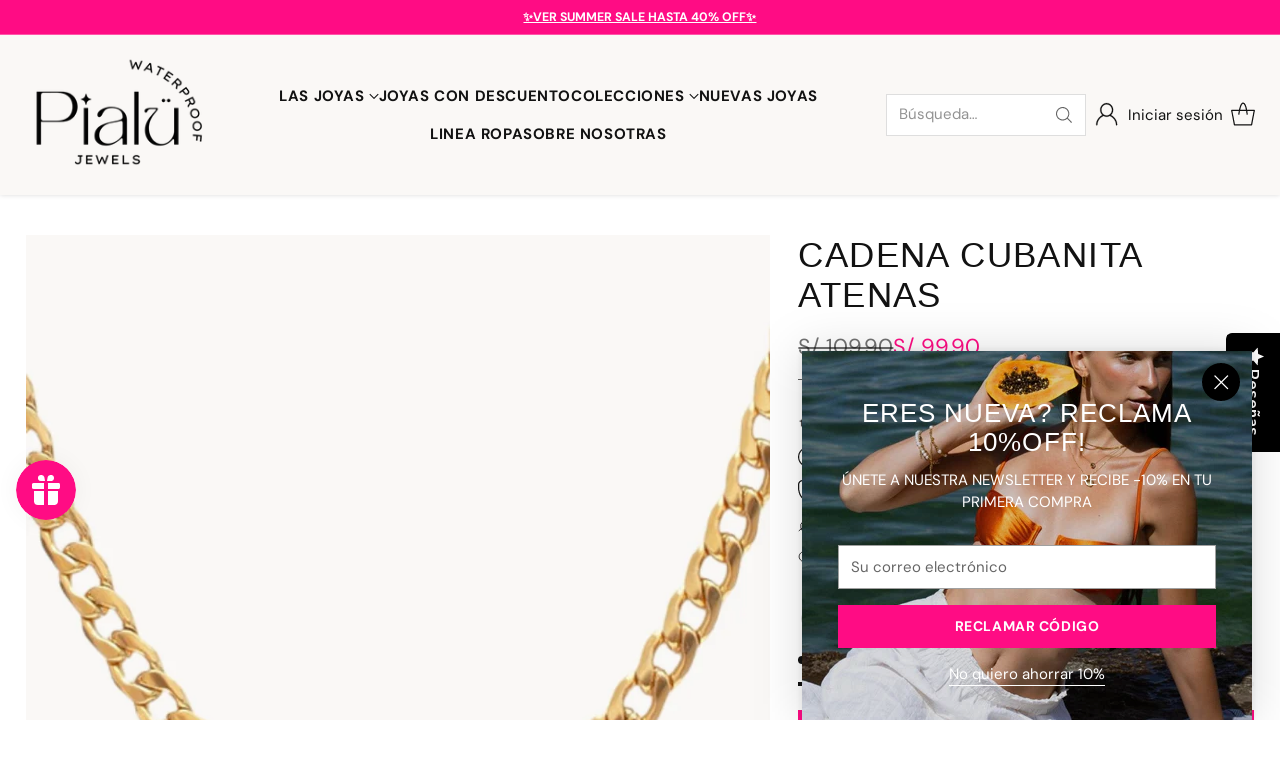

--- FILE ---
content_type: text/html; charset=utf-8
request_url: https://www.pialu.pe/collections/collar/products/cadena-cubanita-shine
body_size: 88046
content:
<!doctype html>

<!--
  ___                 ___           ___           ___
       /  /\                     /__/\         /  /\         /  /\
      /  /:/_                    \  \:\       /  /:/        /  /::\
     /  /:/ /\  ___     ___       \  \:\     /  /:/        /  /:/\:\
    /  /:/ /:/ /__/\   /  /\  ___  \  \:\   /  /:/  ___   /  /:/  \:\
   /__/:/ /:/  \  \:\ /  /:/ /__/\  \__\:\ /__/:/  /  /\ /__/:/ \__\:\
   \  \:\/:/    \  \:\  /:/  \  \:\ /  /:/ \  \:\ /  /:/ \  \:\ /  /:/
    \  \::/      \  \:\/:/    \  \:\  /:/   \  \:\  /:/   \  \:\  /:/
     \  \:\       \  \::/      \  \:\/:/     \  \:\/:/     \  \:\/:/
      \  \:\       \__\/        \  \::/       \  \::/       \  \::/
       \__\/                     \__\/         \__\/         \__\/

  --------------------------------------------------------------------
  #  Cornerstone v4.2.2
  #  Documentation: https://help.fluorescent.co/v/cornerstone
  #  Purchase: https://themes.shopify.com/themes/cornerstone/
  #  A product by Fluorescent: https://fluorescent.co/
  --------------------------------------------------------------------
-->

<html class="no-js" lang="es" style="--announcement-height: 1px;">
 <head>
    <meta charset="UTF-8">
    <meta http-equiv="X-UA-Compatible" content="IE=edge,chrome=1">
    <meta name="viewport" content="width=device-width,initial-scale=1">
    




  <meta name="description" content="Imprescindible y elegante... Una cadena de grosor notable, ideal para combinar con otras cadenas delicadas o lucirla por sí sola.  MEDIDAS: 45cm. Grosor de 0,50 cm. Puede usarse como Chocker o cuello largo. Compatible con Charms.  DETALLES: Eslabones lisos forma cubana. ">



    <link rel="canonical" href="https://www.pialu.pe/products/cadena-cubanita-shine">
    <link rel="preconnect" href="https://cdn.shopify.com" crossorigin><link rel="shortcut icon" href="//www.pialu.pe/cdn/shop/files/5_bf76d84c-34ae-4b62-a1de-c2da6214e8d6.png?crop=center&height=32&v=1726067839&width=32" type="image/png"><title>Cadena cubanita Atenas
&ndash; pialu</title>

    





  
  
  
  
  




<meta property="og:url" content="https://www.pialu.pe/products/cadena-cubanita-shine">
<meta property="og:site_name" content="pialu">
<meta property="og:type" content="product">
<meta property="og:title" content="Cadena cubanita Atenas">
<meta property="og:description" content="Imprescindible y elegante... Una cadena de grosor notable, ideal para combinar con otras cadenas delicadas o lucirla por sí sola.  MEDIDAS: 45cm. Grosor de 0,50 cm. Puede usarse como Chocker o cuello largo. Compatible con Charms.  DETALLES: Eslabones lisos forma cubana. ">
<meta property="og:image" content="http://www.pialu.pe/cdn/shop/files/collareswaterproof_75.jpg?v=1726165490&width=1024">
<meta property="og:image:secure_url" content="https://www.pialu.pe/cdn/shop/files/collareswaterproof_75.jpg?v=1726165490&width=1024">
<meta property="og:price:amount" content="99.90">
<meta property="og:price:currency" content="PEN">

<meta name="twitter:title" content="Cadena cubanita Atenas">
<meta name="twitter:description" content="Imprescindible y elegante... Una cadena de grosor notable, ideal para combinar con otras cadenas delicadas o lucirla por sí sola.  MEDIDAS: 45cm. Grosor de 0,50 cm. Puede usarse como Chocker o cuello largo. Compatible con Charms.  DETALLES: Eslabones lisos forma cubana. ">
<meta name="twitter:card" content="summary_large_image">
<meta name="twitter:image" content="https://www.pialu.pe/cdn/shop/files/collareswaterproof_75.jpg?v=1726165490&width=1024">
<meta name="twitter:image:width" content="480">
<meta name="twitter:image:height" content="480">


    <script>
  console.log('Cornerstone v4.2.2 by Fluorescent');

  document.documentElement.className = document.documentElement.className.replace('no-js', '');

  if (window.matchMedia(`(prefers-reduced-motion: reduce)`) === true || window.matchMedia(`(prefers-reduced-motion: reduce)`).matches === true) {
    document.documentElement.classList.add('prefers-reduced-motion');
  } else {
    document.documentElement.classList.add('do-anim');
  }

  window.theme = {
    version: 'v4.2.2',
    themeName: 'Cornerstone',
    moneyFormat: "S\/. {{amount}}",
    coreData: {
      n: "Cornerstone",
      v: "v4.2.2",
    },
    strings: {
      name: "pialu",
      accessibility: {
        play_video: "Reproducir",
        pause_video: "Pausa",
        range_lower: "Baja",
        range_upper: "Arriba",
        carousel_select:  "Mover el carrusel a la diapositiva {{ number }}"
      },
      product: {
        no_shipping_rates: "Tarifa de envío no disponible",
        country_placeholder: "País\/Región",
        review: "Escriba un comentario"
      },
      products: {
        product: {
          unavailable: "No disponible",
          unitPrice: "Precio unitario",
          unitPriceSeparator: "por",
          sku: "SKU"
        }
      },
      cart: {
        editCartNote: "Editar notas de pedido",
        addCartNote: "Añada una nota a su pedido",
        quantityError: "Tiene el número máximo de este producto en su cesta"
      },
      pagination: {
        viewing: "Está viendo {{ of }} de {{ total }}",
        products: "productos",
        results: "Resultados"
      }
    },
    routes: {
      root: "/",
      cart: {
        base: "/cart",
        add: "/cart/add",
        change: "/cart/change",
        update: "/cart/update",
        clear: "/cart/clear",
        // Manual routes until Shopify adds support
        shipping: "/cart/shipping_rates"
      },
      // Manual routes until Shopify adds support
      products: "/products",
      productRecommendations: "/recommendations/products",
      predictive_search_url: '/search/suggest',
      search_url: '/search'
    },
    icons: {
      chevron: "\u003cspan class=\"icon icon-chevron \" style=\"\"\u003e\n  \u003csvg viewBox=\"0 0 24 24\" fill=\"none\" xmlns=\"http:\/\/www.w3.org\/2000\/svg\"\u003e\u003cpath d=\"M1.875 7.438 12 17.563 22.125 7.438\" stroke=\"currentColor\" stroke-width=\"2\"\/\u003e\u003c\/svg\u003e\n\u003c\/span\u003e\n\n",
      close: "\u003cspan class=\"icon icon-close \" style=\"\"\u003e\n  \u003csvg viewBox=\"0 0 24 24\" fill=\"none\" xmlns=\"http:\/\/www.w3.org\/2000\/svg\"\u003e\u003cpath d=\"M2.66 1.34 2 .68.68 2l.66.66 1.32-1.32zm18.68 21.32.66.66L23.32 22l-.66-.66-1.32 1.32zm1.32-20 .66-.66L22 .68l-.66.66 1.32 1.32zM1.34 21.34.68 22 2 23.32l.66-.66-1.32-1.32zm0-18.68 10 10 1.32-1.32-10-10-1.32 1.32zm11.32 10 10-10-1.32-1.32-10 10 1.32 1.32zm-1.32-1.32-10 10 1.32 1.32 10-10-1.32-1.32zm0 1.32 10 10 1.32-1.32-10-10-1.32 1.32z\" fill=\"currentColor\"\/\u003e\u003c\/svg\u003e\n\u003c\/span\u003e\n\n",
      zoom: "\u003cspan class=\"icon icon-zoom \" style=\"\"\u003e\n  \u003csvg viewBox=\"0 0 24 24\" fill=\"none\" xmlns=\"http:\/\/www.w3.org\/2000\/svg\"\u003e\u003cpath d=\"M10.3,19.71c5.21,0,9.44-4.23,9.44-9.44S15.51,.83,10.3,.83,.86,5.05,.86,10.27s4.23,9.44,9.44,9.44Z\" fill=\"none\" stroke=\"currentColor\" stroke-linecap=\"round\" stroke-miterlimit=\"10\" stroke-width=\"1.63\"\/\u003e\n          \u003cpath d=\"M5.05,10.27H15.54\" fill=\"none\" stroke=\"currentColor\" stroke-miterlimit=\"10\" stroke-width=\"1.63\"\/\u003e\n          \u003cpath class=\"cross-up\" d=\"M10.3,5.02V15.51\" fill=\"none\" stroke=\"currentColor\" stroke-miterlimit=\"10\" stroke-width=\"1.63\"\/\u003e\n          \u003cpath d=\"M16.92,16.9l6.49,6.49\" fill=\"none\" stroke=\"currentColor\" stroke-miterlimit=\"10\" stroke-width=\"1.63\"\/\u003e\u003c\/svg\u003e\n\u003c\/span\u003e\n\n  \u003cspan class=\"zoom-icon__text zoom-in fs-body-75\"\u003eAmpliar\u003c\/span\u003e\n  \u003cspan class=\"zoom-icon__text zoom-out fs-body-75\"\u003eAleja el zoom\u003c\/span\u003e"
    }
  }

  window.theme.searchableFields = "product_type,title,variants.title";

  
    window.theme.allCountryOptionTags = "\u003coption value=\"Peru\" data-provinces=\"[[\u0026quot;Amazonas\u0026quot;,\u0026quot;Amazonas\u0026quot;],[\u0026quot;Apurímac\u0026quot;,\u0026quot;Apurímac\u0026quot;],[\u0026quot;Arequipa\u0026quot;,\u0026quot;Arequipa\u0026quot;],[\u0026quot;Ayacucho\u0026quot;,\u0026quot;Ayacucho\u0026quot;],[\u0026quot;Cajamarca\u0026quot;,\u0026quot;Cajamarca\u0026quot;],[\u0026quot;Callao\u0026quot;,\u0026quot;Callao\u0026quot;],[\u0026quot;Cuzco\u0026quot;,\u0026quot;Cuzco\u0026quot;],[\u0026quot;Huancavelica\u0026quot;,\u0026quot;Huancavelica\u0026quot;],[\u0026quot;Huánuco\u0026quot;,\u0026quot;Huánuco\u0026quot;],[\u0026quot;Ica\u0026quot;,\u0026quot;Ica\u0026quot;],[\u0026quot;Junín\u0026quot;,\u0026quot;Junín\u0026quot;],[\u0026quot;La Libertad\u0026quot;,\u0026quot;La Libertad\u0026quot;],[\u0026quot;Lambayeque\u0026quot;,\u0026quot;Lambayeque\u0026quot;],[\u0026quot;Lima (departamento)\u0026quot;,\u0026quot;Lima (Departamento)\u0026quot;],[\u0026quot;Lima (provincia)\u0026quot;,\u0026quot;Lima (Metropolitana)\u0026quot;],[\u0026quot;Loreto\u0026quot;,\u0026quot;Loreto\u0026quot;],[\u0026quot;Madre de Dios\u0026quot;,\u0026quot;Madre de Dios\u0026quot;],[\u0026quot;Moquegua\u0026quot;,\u0026quot;Moquegua\u0026quot;],[\u0026quot;Pasco\u0026quot;,\u0026quot;Pasco\u0026quot;],[\u0026quot;Piura\u0026quot;,\u0026quot;Piura\u0026quot;],[\u0026quot;Puno\u0026quot;,\u0026quot;Puno\u0026quot;],[\u0026quot;San Martín\u0026quot;,\u0026quot;San Martín\u0026quot;],[\u0026quot;Tacna\u0026quot;,\u0026quot;Tacna\u0026quot;],[\u0026quot;Tumbes\u0026quot;,\u0026quot;Tumbes\u0026quot;],[\u0026quot;Ucayali\u0026quot;,\u0026quot;Ucayali\u0026quot;],[\u0026quot;Áncash\u0026quot;,\u0026quot;Áncash\u0026quot;]]\"\u003ePerú\u003c\/option\u003e\n\u003coption value=\"---\" data-provinces=\"[]\"\u003e---\u003c\/option\u003e\n\u003coption value=\"Afghanistan\" data-provinces=\"[]\"\u003eAfganistán\u003c\/option\u003e\n\u003coption value=\"Albania\" data-provinces=\"[]\"\u003eAlbania\u003c\/option\u003e\n\u003coption value=\"Germany\" data-provinces=\"[]\"\u003eAlemania\u003c\/option\u003e\n\u003coption value=\"Andorra\" data-provinces=\"[]\"\u003eAndorra\u003c\/option\u003e\n\u003coption value=\"Angola\" data-provinces=\"[]\"\u003eAngola\u003c\/option\u003e\n\u003coption value=\"Anguilla\" data-provinces=\"[]\"\u003eAnguila\u003c\/option\u003e\n\u003coption value=\"Antigua And Barbuda\" data-provinces=\"[]\"\u003eAntigua y Barbuda\u003c\/option\u003e\n\u003coption value=\"Saudi Arabia\" data-provinces=\"[]\"\u003eArabia Saudí\u003c\/option\u003e\n\u003coption value=\"Algeria\" data-provinces=\"[]\"\u003eArgelia\u003c\/option\u003e\n\u003coption value=\"Argentina\" data-provinces=\"[[\u0026quot;Buenos Aires\u0026quot;,\u0026quot;Buenos Aires (provincia)\u0026quot;],[\u0026quot;Catamarca\u0026quot;,\u0026quot;Catamarca\u0026quot;],[\u0026quot;Chaco\u0026quot;,\u0026quot;Chaco\u0026quot;],[\u0026quot;Chubut\u0026quot;,\u0026quot;Chubut\u0026quot;],[\u0026quot;Ciudad Autónoma de Buenos Aires\u0026quot;,\u0026quot;Ciudad Autónoma de Buenos Aires\u0026quot;],[\u0026quot;Corrientes\u0026quot;,\u0026quot;Corrientes\u0026quot;],[\u0026quot;Córdoba\u0026quot;,\u0026quot;Córdoba\u0026quot;],[\u0026quot;Entre Ríos\u0026quot;,\u0026quot;Entre Ríos\u0026quot;],[\u0026quot;Formosa\u0026quot;,\u0026quot;Formosa\u0026quot;],[\u0026quot;Jujuy\u0026quot;,\u0026quot;Jujuy\u0026quot;],[\u0026quot;La Pampa\u0026quot;,\u0026quot;La Pampa\u0026quot;],[\u0026quot;La Rioja\u0026quot;,\u0026quot;La Rioja\u0026quot;],[\u0026quot;Mendoza\u0026quot;,\u0026quot;Mendoza\u0026quot;],[\u0026quot;Misiones\u0026quot;,\u0026quot;Misiones\u0026quot;],[\u0026quot;Neuquén\u0026quot;,\u0026quot;Neuquén\u0026quot;],[\u0026quot;Río Negro\u0026quot;,\u0026quot;Río Negro\u0026quot;],[\u0026quot;Salta\u0026quot;,\u0026quot;Salta\u0026quot;],[\u0026quot;San Juan\u0026quot;,\u0026quot;San Juan\u0026quot;],[\u0026quot;San Luis\u0026quot;,\u0026quot;San Luis\u0026quot;],[\u0026quot;Santa Cruz\u0026quot;,\u0026quot;Santa Cruz\u0026quot;],[\u0026quot;Santa Fe\u0026quot;,\u0026quot;Santa Fe\u0026quot;],[\u0026quot;Santiago Del Estero\u0026quot;,\u0026quot;Santiago del Estero\u0026quot;],[\u0026quot;Tierra Del Fuego\u0026quot;,\u0026quot;Tierra del Fuego\u0026quot;],[\u0026quot;Tucumán\u0026quot;,\u0026quot;Tucumán\u0026quot;]]\"\u003eArgentina\u003c\/option\u003e\n\u003coption value=\"Armenia\" data-provinces=\"[]\"\u003eArmenia\u003c\/option\u003e\n\u003coption value=\"Aruba\" data-provinces=\"[]\"\u003eAruba\u003c\/option\u003e\n\u003coption value=\"Australia\" data-provinces=\"[[\u0026quot;Australian Capital Territory\u0026quot;,\u0026quot;Territorio de la Capital Australiana\u0026quot;],[\u0026quot;New South Wales\u0026quot;,\u0026quot;Nueva Gales del Sur\u0026quot;],[\u0026quot;Northern Territory\u0026quot;,\u0026quot;Territorio del Norte\u0026quot;],[\u0026quot;Queensland\u0026quot;,\u0026quot;Queensland\u0026quot;],[\u0026quot;South Australia\u0026quot;,\u0026quot;Australia Meridional\u0026quot;],[\u0026quot;Tasmania\u0026quot;,\u0026quot;Tasmania\u0026quot;],[\u0026quot;Victoria\u0026quot;,\u0026quot;Victoria\u0026quot;],[\u0026quot;Western Australia\u0026quot;,\u0026quot;Australia Occidental\u0026quot;]]\"\u003eAustralia\u003c\/option\u003e\n\u003coption value=\"Austria\" data-provinces=\"[]\"\u003eAustria\u003c\/option\u003e\n\u003coption value=\"Azerbaijan\" data-provinces=\"[]\"\u003eAzerbaiyán\u003c\/option\u003e\n\u003coption value=\"Bahamas\" data-provinces=\"[]\"\u003eBahamas\u003c\/option\u003e\n\u003coption value=\"Bangladesh\" data-provinces=\"[]\"\u003eBangladés\u003c\/option\u003e\n\u003coption value=\"Barbados\" data-provinces=\"[]\"\u003eBarbados\u003c\/option\u003e\n\u003coption value=\"Bahrain\" data-provinces=\"[]\"\u003eBaréin\u003c\/option\u003e\n\u003coption value=\"Belgium\" data-provinces=\"[]\"\u003eBélgica\u003c\/option\u003e\n\u003coption value=\"Belize\" data-provinces=\"[]\"\u003eBelice\u003c\/option\u003e\n\u003coption value=\"Benin\" data-provinces=\"[]\"\u003eBenín\u003c\/option\u003e\n\u003coption value=\"Bermuda\" data-provinces=\"[]\"\u003eBermudas\u003c\/option\u003e\n\u003coption value=\"Belarus\" data-provinces=\"[]\"\u003eBielorrusia\u003c\/option\u003e\n\u003coption value=\"Bolivia\" data-provinces=\"[]\"\u003eBolivia\u003c\/option\u003e\n\u003coption value=\"Bosnia And Herzegovina\" data-provinces=\"[]\"\u003eBosnia y Herzegovina\u003c\/option\u003e\n\u003coption value=\"Botswana\" data-provinces=\"[]\"\u003eBotsuana\u003c\/option\u003e\n\u003coption value=\"Brazil\" data-provinces=\"[[\u0026quot;Acre\u0026quot;,\u0026quot;Estado de Acre\u0026quot;],[\u0026quot;Alagoas\u0026quot;,\u0026quot;Alagoas\u0026quot;],[\u0026quot;Amapá\u0026quot;,\u0026quot;Amapá\u0026quot;],[\u0026quot;Amazonas\u0026quot;,\u0026quot;Estado de Amazonas\u0026quot;],[\u0026quot;Bahia\u0026quot;,\u0026quot;Estado de Bahía\u0026quot;],[\u0026quot;Ceará\u0026quot;,\u0026quot;Ceará\u0026quot;],[\u0026quot;Distrito Federal\u0026quot;,\u0026quot;Distrito Federal\u0026quot;],[\u0026quot;Espírito Santo\u0026quot;,\u0026quot;Estado de Espírito Santo\u0026quot;],[\u0026quot;Goiás\u0026quot;,\u0026quot;Estado de Goiás\u0026quot;],[\u0026quot;Maranhão\u0026quot;,\u0026quot;Maranhão\u0026quot;],[\u0026quot;Mato Grosso\u0026quot;,\u0026quot;Mato Grosso\u0026quot;],[\u0026quot;Mato Grosso do Sul\u0026quot;,\u0026quot;Mato Grosso del Sur\u0026quot;],[\u0026quot;Minas Gerais\u0026quot;,\u0026quot;Estado de Minas Gerais\u0026quot;],[\u0026quot;Paraná\u0026quot;,\u0026quot;Paraná\u0026quot;],[\u0026quot;Paraíba\u0026quot;,\u0026quot;Paraíba\u0026quot;],[\u0026quot;Pará\u0026quot;,\u0026quot;Pará\u0026quot;],[\u0026quot;Pernambuco\u0026quot;,\u0026quot;Pernambuco\u0026quot;],[\u0026quot;Piauí\u0026quot;,\u0026quot;Piauí\u0026quot;],[\u0026quot;Rio Grande do Norte\u0026quot;,\u0026quot;Río Grande del Norte\u0026quot;],[\u0026quot;Rio Grande do Sul\u0026quot;,\u0026quot;Río Grande del Sur\u0026quot;],[\u0026quot;Rio de Janeiro\u0026quot;,\u0026quot;Estado de Río de Janeiro\u0026quot;],[\u0026quot;Rondônia\u0026quot;,\u0026quot;Rondonia\u0026quot;],[\u0026quot;Roraima\u0026quot;,\u0026quot;Roraima\u0026quot;],[\u0026quot;Santa Catarina\u0026quot;,\u0026quot;Santa Catarina\u0026quot;],[\u0026quot;Sergipe\u0026quot;,\u0026quot;Sergipe\u0026quot;],[\u0026quot;São Paulo\u0026quot;,\u0026quot;São Paulo\u0026quot;],[\u0026quot;Tocantins\u0026quot;,\u0026quot;Tocantins\u0026quot;]]\"\u003eBrasil\u003c\/option\u003e\n\u003coption value=\"Brunei\" data-provinces=\"[]\"\u003eBrunéi\u003c\/option\u003e\n\u003coption value=\"Bulgaria\" data-provinces=\"[]\"\u003eBulgaria\u003c\/option\u003e\n\u003coption value=\"Burkina Faso\" data-provinces=\"[]\"\u003eBurkina Faso\u003c\/option\u003e\n\u003coption value=\"Burundi\" data-provinces=\"[]\"\u003eBurundi\u003c\/option\u003e\n\u003coption value=\"Bhutan\" data-provinces=\"[]\"\u003eBután\u003c\/option\u003e\n\u003coption value=\"Cape Verde\" data-provinces=\"[]\"\u003eCabo Verde\u003c\/option\u003e\n\u003coption value=\"Cambodia\" data-provinces=\"[]\"\u003eCamboya\u003c\/option\u003e\n\u003coption value=\"Republic of Cameroon\" data-provinces=\"[]\"\u003eCamerún\u003c\/option\u003e\n\u003coption value=\"Canada\" data-provinces=\"[[\u0026quot;Alberta\u0026quot;,\u0026quot;Alberta\u0026quot;],[\u0026quot;British Columbia\u0026quot;,\u0026quot;Columbia Británica\u0026quot;],[\u0026quot;Manitoba\u0026quot;,\u0026quot;Manitoba\u0026quot;],[\u0026quot;New Brunswick\u0026quot;,\u0026quot;Nuevo Brunswick\u0026quot;],[\u0026quot;Newfoundland and Labrador\u0026quot;,\u0026quot;Terranova y Labrador\u0026quot;],[\u0026quot;Northwest Territories\u0026quot;,\u0026quot;Territorios del Noroeste\u0026quot;],[\u0026quot;Nova Scotia\u0026quot;,\u0026quot;Nueva Escocia\u0026quot;],[\u0026quot;Nunavut\u0026quot;,\u0026quot;Nunavut\u0026quot;],[\u0026quot;Ontario\u0026quot;,\u0026quot;Ontario\u0026quot;],[\u0026quot;Prince Edward Island\u0026quot;,\u0026quot;Isla del Príncipe Eduardo\u0026quot;],[\u0026quot;Quebec\u0026quot;,\u0026quot;Quebec\u0026quot;],[\u0026quot;Saskatchewan\u0026quot;,\u0026quot;Saskatchewan\u0026quot;],[\u0026quot;Yukon\u0026quot;,\u0026quot;Yukón\u0026quot;]]\"\u003eCanadá\u003c\/option\u003e\n\u003coption value=\"Caribbean Netherlands\" data-provinces=\"[]\"\u003eCaribe neerlandés\u003c\/option\u003e\n\u003coption value=\"Qatar\" data-provinces=\"[]\"\u003eCatar\u003c\/option\u003e\n\u003coption value=\"Chad\" data-provinces=\"[]\"\u003eChad\u003c\/option\u003e\n\u003coption value=\"Czech Republic\" data-provinces=\"[]\"\u003eChequia\u003c\/option\u003e\n\u003coption value=\"Chile\" data-provinces=\"[[\u0026quot;Antofagasta\u0026quot;,\u0026quot;Antofagasta\u0026quot;],[\u0026quot;Araucanía\u0026quot;,\u0026quot;Araucanía\u0026quot;],[\u0026quot;Arica and Parinacota\u0026quot;,\u0026quot;Arica y Parinacota\u0026quot;],[\u0026quot;Atacama\u0026quot;,\u0026quot;Atacama\u0026quot;],[\u0026quot;Aysén\u0026quot;,\u0026quot;Aysén\u0026quot;],[\u0026quot;Biobío\u0026quot;,\u0026quot;Biobío\u0026quot;],[\u0026quot;Coquimbo\u0026quot;,\u0026quot;Coquimbo\u0026quot;],[\u0026quot;Los Lagos\u0026quot;,\u0026quot;Los Lagos\u0026quot;],[\u0026quot;Los Ríos\u0026quot;,\u0026quot;Los Ríos\u0026quot;],[\u0026quot;Magallanes\u0026quot;,\u0026quot;Magallanes\u0026quot;],[\u0026quot;Maule\u0026quot;,\u0026quot;Maule\u0026quot;],[\u0026quot;O\u0026#39;Higgins\u0026quot;,\u0026quot;O’Higgins\u0026quot;],[\u0026quot;Santiago\u0026quot;,\u0026quot;Santiago\u0026quot;],[\u0026quot;Tarapacá\u0026quot;,\u0026quot;Tarapacá\u0026quot;],[\u0026quot;Valparaíso\u0026quot;,\u0026quot;Valparaíso\u0026quot;],[\u0026quot;Ñuble\u0026quot;,\u0026quot;Ñuble\u0026quot;]]\"\u003eChile\u003c\/option\u003e\n\u003coption value=\"China\" data-provinces=\"[[\u0026quot;Anhui\u0026quot;,\u0026quot;Anhui\u0026quot;],[\u0026quot;Beijing\u0026quot;,\u0026quot;Pekín\u0026quot;],[\u0026quot;Chongqing\u0026quot;,\u0026quot;Chongqing\u0026quot;],[\u0026quot;Fujian\u0026quot;,\u0026quot;Fujian\u0026quot;],[\u0026quot;Gansu\u0026quot;,\u0026quot;Gansu\u0026quot;],[\u0026quot;Guangdong\u0026quot;,\u0026quot;Provincia de Cantón\u0026quot;],[\u0026quot;Guangxi\u0026quot;,\u0026quot;Guangxi\u0026quot;],[\u0026quot;Guizhou\u0026quot;,\u0026quot;Guizhou\u0026quot;],[\u0026quot;Hainan\u0026quot;,\u0026quot;Hainan\u0026quot;],[\u0026quot;Hebei\u0026quot;,\u0026quot;Hebei\u0026quot;],[\u0026quot;Heilongjiang\u0026quot;,\u0026quot;Heilongjiang\u0026quot;],[\u0026quot;Henan\u0026quot;,\u0026quot;Henan\u0026quot;],[\u0026quot;Hubei\u0026quot;,\u0026quot;Hubei\u0026quot;],[\u0026quot;Hunan\u0026quot;,\u0026quot;Hunan\u0026quot;],[\u0026quot;Inner Mongolia\u0026quot;,\u0026quot;Mongolia Interior\u0026quot;],[\u0026quot;Jiangsu\u0026quot;,\u0026quot;Jiangsu\u0026quot;],[\u0026quot;Jiangxi\u0026quot;,\u0026quot;Jiangxi\u0026quot;],[\u0026quot;Jilin\u0026quot;,\u0026quot;Jilin\u0026quot;],[\u0026quot;Liaoning\u0026quot;,\u0026quot;Liaoning\u0026quot;],[\u0026quot;Ningxia\u0026quot;,\u0026quot;Ningxia\u0026quot;],[\u0026quot;Qinghai\u0026quot;,\u0026quot;Qinghai\u0026quot;],[\u0026quot;Shaanxi\u0026quot;,\u0026quot;Shaanxi\u0026quot;],[\u0026quot;Shandong\u0026quot;,\u0026quot;Shandong\u0026quot;],[\u0026quot;Shanghai\u0026quot;,\u0026quot;Shanghái\u0026quot;],[\u0026quot;Shanxi\u0026quot;,\u0026quot;Shanxi\u0026quot;],[\u0026quot;Sichuan\u0026quot;,\u0026quot;Sichuan\u0026quot;],[\u0026quot;Tianjin\u0026quot;,\u0026quot;Tianjin\u0026quot;],[\u0026quot;Xinjiang\u0026quot;,\u0026quot;Sinkiang\u0026quot;],[\u0026quot;Xizang\u0026quot;,\u0026quot;Tíbet\u0026quot;],[\u0026quot;Yunnan\u0026quot;,\u0026quot;Yunnan\u0026quot;],[\u0026quot;Zhejiang\u0026quot;,\u0026quot;Zhejiang\u0026quot;]]\"\u003eChina\u003c\/option\u003e\n\u003coption value=\"Cyprus\" data-provinces=\"[]\"\u003eChipre\u003c\/option\u003e\n\u003coption value=\"Holy See (Vatican City State)\" data-provinces=\"[]\"\u003eCiudad del Vaticano\u003c\/option\u003e\n\u003coption value=\"Colombia\" data-provinces=\"[[\u0026quot;Amazonas\u0026quot;,\u0026quot;Amazonas\u0026quot;],[\u0026quot;Antioquia\u0026quot;,\u0026quot;Antioquia\u0026quot;],[\u0026quot;Arauca\u0026quot;,\u0026quot;Arauca\u0026quot;],[\u0026quot;Atlántico\u0026quot;,\u0026quot;Atlántico\u0026quot;],[\u0026quot;Bogotá, D.C.\u0026quot;,\u0026quot;Bogotá\u0026quot;],[\u0026quot;Bolívar\u0026quot;,\u0026quot;Bolívar\u0026quot;],[\u0026quot;Boyacá\u0026quot;,\u0026quot;Boyacá\u0026quot;],[\u0026quot;Caldas\u0026quot;,\u0026quot;Caldas\u0026quot;],[\u0026quot;Caquetá\u0026quot;,\u0026quot;Caquetá\u0026quot;],[\u0026quot;Casanare\u0026quot;,\u0026quot;Casanare\u0026quot;],[\u0026quot;Cauca\u0026quot;,\u0026quot;Cauca\u0026quot;],[\u0026quot;Cesar\u0026quot;,\u0026quot;Cesar\u0026quot;],[\u0026quot;Chocó\u0026quot;,\u0026quot;Chocó\u0026quot;],[\u0026quot;Cundinamarca\u0026quot;,\u0026quot;Cundinamarca\u0026quot;],[\u0026quot;Córdoba\u0026quot;,\u0026quot;Córdoba\u0026quot;],[\u0026quot;Guainía\u0026quot;,\u0026quot;Guainía\u0026quot;],[\u0026quot;Guaviare\u0026quot;,\u0026quot;Guaviare\u0026quot;],[\u0026quot;Huila\u0026quot;,\u0026quot;Huila\u0026quot;],[\u0026quot;La Guajira\u0026quot;,\u0026quot;La Guajira\u0026quot;],[\u0026quot;Magdalena\u0026quot;,\u0026quot;Magdalena\u0026quot;],[\u0026quot;Meta\u0026quot;,\u0026quot;Meta\u0026quot;],[\u0026quot;Nariño\u0026quot;,\u0026quot;Nariño\u0026quot;],[\u0026quot;Norte de Santander\u0026quot;,\u0026quot;Norte de Santander\u0026quot;],[\u0026quot;Putumayo\u0026quot;,\u0026quot;Putumayo\u0026quot;],[\u0026quot;Quindío\u0026quot;,\u0026quot;Quindío\u0026quot;],[\u0026quot;Risaralda\u0026quot;,\u0026quot;Risaralda\u0026quot;],[\u0026quot;San Andrés, Providencia y Santa Catalina\u0026quot;,\u0026quot;Archipiélago de San Andrés, Providencia y Santa Catalina\u0026quot;],[\u0026quot;Santander\u0026quot;,\u0026quot;Santander\u0026quot;],[\u0026quot;Sucre\u0026quot;,\u0026quot;Sucre\u0026quot;],[\u0026quot;Tolima\u0026quot;,\u0026quot;Tolima\u0026quot;],[\u0026quot;Valle del Cauca\u0026quot;,\u0026quot;Valle del Cauca\u0026quot;],[\u0026quot;Vaupés\u0026quot;,\u0026quot;Vaupés\u0026quot;],[\u0026quot;Vichada\u0026quot;,\u0026quot;Vichada\u0026quot;]]\"\u003eColombia\u003c\/option\u003e\n\u003coption value=\"Comoros\" data-provinces=\"[]\"\u003eComoras\u003c\/option\u003e\n\u003coption value=\"Congo\" data-provinces=\"[]\"\u003eCongo\u003c\/option\u003e\n\u003coption value=\"South Korea\" data-provinces=\"[[\u0026quot;Busan\u0026quot;,\u0026quot;Busan\u0026quot;],[\u0026quot;Chungbuk\u0026quot;,\u0026quot;Chungcheong del Norte\u0026quot;],[\u0026quot;Chungnam\u0026quot;,\u0026quot;Chungcheong del Sur\u0026quot;],[\u0026quot;Daegu\u0026quot;,\u0026quot;Daegu\u0026quot;],[\u0026quot;Daejeon\u0026quot;,\u0026quot;Daejeon\u0026quot;],[\u0026quot;Gangwon\u0026quot;,\u0026quot;Gangwon\u0026quot;],[\u0026quot;Gwangju\u0026quot;,\u0026quot;Gwangju\u0026quot;],[\u0026quot;Gyeongbuk\u0026quot;,\u0026quot;Gyeongsang del Norte\u0026quot;],[\u0026quot;Gyeonggi\u0026quot;,\u0026quot;Gyeonggi\u0026quot;],[\u0026quot;Gyeongnam\u0026quot;,\u0026quot;Gyeongsang del Sur\u0026quot;],[\u0026quot;Incheon\u0026quot;,\u0026quot;Incheon\u0026quot;],[\u0026quot;Jeju\u0026quot;,\u0026quot;Jeju-do\u0026quot;],[\u0026quot;Jeonbuk\u0026quot;,\u0026quot;Jeolla del Norte\u0026quot;],[\u0026quot;Jeonnam\u0026quot;,\u0026quot;Jeolla del Sur\u0026quot;],[\u0026quot;Sejong\u0026quot;,\u0026quot;Sejong\u0026quot;],[\u0026quot;Seoul\u0026quot;,\u0026quot;Seúl\u0026quot;],[\u0026quot;Ulsan\u0026quot;,\u0026quot;Ulsan\u0026quot;]]\"\u003eCorea del Sur\u003c\/option\u003e\n\u003coption value=\"Costa Rica\" data-provinces=\"[[\u0026quot;Alajuela\u0026quot;,\u0026quot;Provincia de Alajuela\u0026quot;],[\u0026quot;Cartago\u0026quot;,\u0026quot;Provincia de Cartago\u0026quot;],[\u0026quot;Guanacaste\u0026quot;,\u0026quot;Provincia de Guanacaste\u0026quot;],[\u0026quot;Heredia\u0026quot;,\u0026quot;Heredia\u0026quot;],[\u0026quot;Limón\u0026quot;,\u0026quot;Limón\u0026quot;],[\u0026quot;Puntarenas\u0026quot;,\u0026quot;Puntarenas\u0026quot;],[\u0026quot;San José\u0026quot;,\u0026quot;Provincia de San José\u0026quot;]]\"\u003eCosta Rica\u003c\/option\u003e\n\u003coption value=\"Croatia\" data-provinces=\"[]\"\u003eCroacia\u003c\/option\u003e\n\u003coption value=\"Curaçao\" data-provinces=\"[]\"\u003eCurazao\u003c\/option\u003e\n\u003coption value=\"Côte d'Ivoire\" data-provinces=\"[]\"\u003eCôte d’Ivoire\u003c\/option\u003e\n\u003coption value=\"Denmark\" data-provinces=\"[]\"\u003eDinamarca\u003c\/option\u003e\n\u003coption value=\"Dominica\" data-provinces=\"[]\"\u003eDominica\u003c\/option\u003e\n\u003coption value=\"Ecuador\" data-provinces=\"[]\"\u003eEcuador\u003c\/option\u003e\n\u003coption value=\"Egypt\" data-provinces=\"[[\u0026quot;6th of October\u0026quot;,\u0026quot;6 de octubre\u0026quot;],[\u0026quot;Al Sharqia\u0026quot;,\u0026quot;Oriental\u0026quot;],[\u0026quot;Alexandria\u0026quot;,\u0026quot;Alejandría\u0026quot;],[\u0026quot;Aswan\u0026quot;,\u0026quot;Asuán\u0026quot;],[\u0026quot;Asyut\u0026quot;,\u0026quot;Asiut\u0026quot;],[\u0026quot;Beheira\u0026quot;,\u0026quot;Behera\u0026quot;],[\u0026quot;Beni Suef\u0026quot;,\u0026quot;Beni Suef\u0026quot;],[\u0026quot;Cairo\u0026quot;,\u0026quot;El Cairo\u0026quot;],[\u0026quot;Dakahlia\u0026quot;,\u0026quot;Dacalia\u0026quot;],[\u0026quot;Damietta\u0026quot;,\u0026quot;Damieta\u0026quot;],[\u0026quot;Faiyum\u0026quot;,\u0026quot;Fayún\u0026quot;],[\u0026quot;Gharbia\u0026quot;,\u0026quot;Occidental\u0026quot;],[\u0026quot;Giza\u0026quot;,\u0026quot;Guiza\u0026quot;],[\u0026quot;Helwan\u0026quot;,\u0026quot;Helwan\u0026quot;],[\u0026quot;Ismailia\u0026quot;,\u0026quot;Ismailia\u0026quot;],[\u0026quot;Kafr el-Sheikh\u0026quot;,\u0026quot;Kafr el Sheij\u0026quot;],[\u0026quot;Luxor\u0026quot;,\u0026quot;Lúxor\u0026quot;],[\u0026quot;Matrouh\u0026quot;,\u0026quot;Matrú\u0026quot;],[\u0026quot;Minya\u0026quot;,\u0026quot;Menia\u0026quot;],[\u0026quot;Monufia\u0026quot;,\u0026quot;Menufia\u0026quot;],[\u0026quot;New Valley\u0026quot;,\u0026quot;Nuevo Valle\u0026quot;],[\u0026quot;North Sinai\u0026quot;,\u0026quot;Sinaí del Norte\u0026quot;],[\u0026quot;Port Said\u0026quot;,\u0026quot;Puerto Saíd\u0026quot;],[\u0026quot;Qalyubia\u0026quot;,\u0026quot;Caliubia\u0026quot;],[\u0026quot;Qena\u0026quot;,\u0026quot;Quena\u0026quot;],[\u0026quot;Red Sea\u0026quot;,\u0026quot;Mar Rojo\u0026quot;],[\u0026quot;Sohag\u0026quot;,\u0026quot;Suhag\u0026quot;],[\u0026quot;South Sinai\u0026quot;,\u0026quot;Sinaí del Sur\u0026quot;],[\u0026quot;Suez\u0026quot;,\u0026quot;Gobernación de Suez\u0026quot;]]\"\u003eEgipto\u003c\/option\u003e\n\u003coption value=\"El Salvador\" data-provinces=\"[[\u0026quot;Ahuachapán\u0026quot;,\u0026quot;Ahuachapán\u0026quot;],[\u0026quot;Cabañas\u0026quot;,\u0026quot;Cabañas\u0026quot;],[\u0026quot;Chalatenango\u0026quot;,\u0026quot;Chalatenango\u0026quot;],[\u0026quot;Cuscatlán\u0026quot;,\u0026quot;Cuscatlán\u0026quot;],[\u0026quot;La Libertad\u0026quot;,\u0026quot;La Libertad\u0026quot;],[\u0026quot;La Paz\u0026quot;,\u0026quot;La Paz\u0026quot;],[\u0026quot;La Unión\u0026quot;,\u0026quot;La Unión\u0026quot;],[\u0026quot;Morazán\u0026quot;,\u0026quot;Morazán\u0026quot;],[\u0026quot;San Miguel\u0026quot;,\u0026quot;San Miguel\u0026quot;],[\u0026quot;San Salvador\u0026quot;,\u0026quot;San Salvador\u0026quot;],[\u0026quot;San Vicente\u0026quot;,\u0026quot;San Vicente\u0026quot;],[\u0026quot;Santa Ana\u0026quot;,\u0026quot;Santa Ana\u0026quot;],[\u0026quot;Sonsonate\u0026quot;,\u0026quot;Sonsonate\u0026quot;],[\u0026quot;Usulután\u0026quot;,\u0026quot;Usulután\u0026quot;]]\"\u003eEl Salvador\u003c\/option\u003e\n\u003coption value=\"United Arab Emirates\" data-provinces=\"[[\u0026quot;Abu Dhabi\u0026quot;,\u0026quot;Abu Dabi\u0026quot;],[\u0026quot;Ajman\u0026quot;,\u0026quot;Ajmán\u0026quot;],[\u0026quot;Dubai\u0026quot;,\u0026quot;Dubái\u0026quot;],[\u0026quot;Fujairah\u0026quot;,\u0026quot;Fuyaira\u0026quot;],[\u0026quot;Ras al-Khaimah\u0026quot;,\u0026quot;Ras al-Jaima\u0026quot;],[\u0026quot;Sharjah\u0026quot;,\u0026quot;Sharjah\u0026quot;],[\u0026quot;Umm al-Quwain\u0026quot;,\u0026quot;Umm al-Qaywayn\u0026quot;]]\"\u003eEmiratos Árabes Unidos\u003c\/option\u003e\n\u003coption value=\"Eritrea\" data-provinces=\"[]\"\u003eEritrea\u003c\/option\u003e\n\u003coption value=\"Slovakia\" data-provinces=\"[]\"\u003eEslovaquia\u003c\/option\u003e\n\u003coption value=\"Slovenia\" data-provinces=\"[]\"\u003eEslovenia\u003c\/option\u003e\n\u003coption value=\"Spain\" data-provinces=\"[[\u0026quot;A Coruña\u0026quot;,\u0026quot;La Coruña\u0026quot;],[\u0026quot;Albacete\u0026quot;,\u0026quot;Albacete\u0026quot;],[\u0026quot;Alicante\u0026quot;,\u0026quot;Alicante\u0026quot;],[\u0026quot;Almería\u0026quot;,\u0026quot;Almería\u0026quot;],[\u0026quot;Asturias\u0026quot;,\u0026quot;Asturias\u0026quot;],[\u0026quot;Badajoz\u0026quot;,\u0026quot;Badajoz\u0026quot;],[\u0026quot;Balears\u0026quot;,\u0026quot;Islas Baleares\u0026quot;],[\u0026quot;Barcelona\u0026quot;,\u0026quot;Barcelona\u0026quot;],[\u0026quot;Burgos\u0026quot;,\u0026quot;Burgos\u0026quot;],[\u0026quot;Cantabria\u0026quot;,\u0026quot;Cantabria\u0026quot;],[\u0026quot;Castellón\u0026quot;,\u0026quot;Castellón\u0026quot;],[\u0026quot;Ceuta\u0026quot;,\u0026quot;Ceuta\u0026quot;],[\u0026quot;Ciudad Real\u0026quot;,\u0026quot;Ciudad Real\u0026quot;],[\u0026quot;Cuenca\u0026quot;,\u0026quot;Cuenca\u0026quot;],[\u0026quot;Cáceres\u0026quot;,\u0026quot;Cáceres\u0026quot;],[\u0026quot;Cádiz\u0026quot;,\u0026quot;Cádiz\u0026quot;],[\u0026quot;Córdoba\u0026quot;,\u0026quot;Córdoba\u0026quot;],[\u0026quot;Girona\u0026quot;,\u0026quot;Gerona\u0026quot;],[\u0026quot;Granada\u0026quot;,\u0026quot;Granada\u0026quot;],[\u0026quot;Guadalajara\u0026quot;,\u0026quot;Guadalajara\u0026quot;],[\u0026quot;Guipúzcoa\u0026quot;,\u0026quot;Guipúzcoa\u0026quot;],[\u0026quot;Huelva\u0026quot;,\u0026quot;Huelva\u0026quot;],[\u0026quot;Huesca\u0026quot;,\u0026quot;Huesca\u0026quot;],[\u0026quot;Jaén\u0026quot;,\u0026quot;Jaén\u0026quot;],[\u0026quot;La Rioja\u0026quot;,\u0026quot;La Rioja\u0026quot;],[\u0026quot;Las Palmas\u0026quot;,\u0026quot;Las Palmas\u0026quot;],[\u0026quot;León\u0026quot;,\u0026quot;León\u0026quot;],[\u0026quot;Lleida\u0026quot;,\u0026quot;Lérida\u0026quot;],[\u0026quot;Lugo\u0026quot;,\u0026quot;Lugo\u0026quot;],[\u0026quot;Madrid\u0026quot;,\u0026quot;Madrid\u0026quot;],[\u0026quot;Melilla\u0026quot;,\u0026quot;Melilla\u0026quot;],[\u0026quot;Murcia\u0026quot;,\u0026quot;Murcia\u0026quot;],[\u0026quot;Málaga\u0026quot;,\u0026quot;Málaga\u0026quot;],[\u0026quot;Navarra\u0026quot;,\u0026quot;Navarra\u0026quot;],[\u0026quot;Ourense\u0026quot;,\u0026quot;Orense\u0026quot;],[\u0026quot;Palencia\u0026quot;,\u0026quot;Palencia\u0026quot;],[\u0026quot;Pontevedra\u0026quot;,\u0026quot;Pontevedra\u0026quot;],[\u0026quot;Salamanca\u0026quot;,\u0026quot;Salamanca\u0026quot;],[\u0026quot;Santa Cruz de Tenerife\u0026quot;,\u0026quot;Santa Cruz de Tenerife\u0026quot;],[\u0026quot;Segovia\u0026quot;,\u0026quot;Segovia\u0026quot;],[\u0026quot;Sevilla\u0026quot;,\u0026quot;Sevilla\u0026quot;],[\u0026quot;Soria\u0026quot;,\u0026quot;Soria\u0026quot;],[\u0026quot;Tarragona\u0026quot;,\u0026quot;Tarragona\u0026quot;],[\u0026quot;Teruel\u0026quot;,\u0026quot;Teruel\u0026quot;],[\u0026quot;Toledo\u0026quot;,\u0026quot;Toledo\u0026quot;],[\u0026quot;Valencia\u0026quot;,\u0026quot;Valencia\u0026quot;],[\u0026quot;Valladolid\u0026quot;,\u0026quot;Valladolid\u0026quot;],[\u0026quot;Vizcaya\u0026quot;,\u0026quot;Vizcaya\u0026quot;],[\u0026quot;Zamora\u0026quot;,\u0026quot;Zamora\u0026quot;],[\u0026quot;Zaragoza\u0026quot;,\u0026quot;Zaragoza\u0026quot;],[\u0026quot;Álava\u0026quot;,\u0026quot;Álava\u0026quot;],[\u0026quot;Ávila\u0026quot;,\u0026quot;Ávila\u0026quot;]]\"\u003eEspaña\u003c\/option\u003e\n\u003coption value=\"United States\" data-provinces=\"[[\u0026quot;Alabama\u0026quot;,\u0026quot;Alabama\u0026quot;],[\u0026quot;Alaska\u0026quot;,\u0026quot;Alaska\u0026quot;],[\u0026quot;American Samoa\u0026quot;,\u0026quot;Samoa Americana\u0026quot;],[\u0026quot;Arizona\u0026quot;,\u0026quot;Arizona\u0026quot;],[\u0026quot;Arkansas\u0026quot;,\u0026quot;Arkansas\u0026quot;],[\u0026quot;Armed Forces Americas\u0026quot;,\u0026quot;Fuerzas Armadas de las Américas\u0026quot;],[\u0026quot;Armed Forces Europe\u0026quot;,\u0026quot;Fuerzas Armadas de Europa\u0026quot;],[\u0026quot;Armed Forces Pacific\u0026quot;,\u0026quot;Fuerzas Armadas del Pacífico\u0026quot;],[\u0026quot;California\u0026quot;,\u0026quot;California\u0026quot;],[\u0026quot;Colorado\u0026quot;,\u0026quot;Colorado\u0026quot;],[\u0026quot;Connecticut\u0026quot;,\u0026quot;Connecticut\u0026quot;],[\u0026quot;Delaware\u0026quot;,\u0026quot;Delaware\u0026quot;],[\u0026quot;District of Columbia\u0026quot;,\u0026quot;Washington D. C.\u0026quot;],[\u0026quot;Federated States of Micronesia\u0026quot;,\u0026quot;Micronesia\u0026quot;],[\u0026quot;Florida\u0026quot;,\u0026quot;Florida\u0026quot;],[\u0026quot;Georgia\u0026quot;,\u0026quot;Georgia\u0026quot;],[\u0026quot;Guam\u0026quot;,\u0026quot;Guam\u0026quot;],[\u0026quot;Hawaii\u0026quot;,\u0026quot;Hawái\u0026quot;],[\u0026quot;Idaho\u0026quot;,\u0026quot;Idaho\u0026quot;],[\u0026quot;Illinois\u0026quot;,\u0026quot;Illinois\u0026quot;],[\u0026quot;Indiana\u0026quot;,\u0026quot;Indiana\u0026quot;],[\u0026quot;Iowa\u0026quot;,\u0026quot;Iowa\u0026quot;],[\u0026quot;Kansas\u0026quot;,\u0026quot;Kansas\u0026quot;],[\u0026quot;Kentucky\u0026quot;,\u0026quot;Kentucky\u0026quot;],[\u0026quot;Louisiana\u0026quot;,\u0026quot;Luisiana\u0026quot;],[\u0026quot;Maine\u0026quot;,\u0026quot;Maine\u0026quot;],[\u0026quot;Marshall Islands\u0026quot;,\u0026quot;Islas Marshall\u0026quot;],[\u0026quot;Maryland\u0026quot;,\u0026quot;Maryland\u0026quot;],[\u0026quot;Massachusetts\u0026quot;,\u0026quot;Massachusetts\u0026quot;],[\u0026quot;Michigan\u0026quot;,\u0026quot;Míchigan\u0026quot;],[\u0026quot;Minnesota\u0026quot;,\u0026quot;Minnesota\u0026quot;],[\u0026quot;Mississippi\u0026quot;,\u0026quot;Misisipi\u0026quot;],[\u0026quot;Missouri\u0026quot;,\u0026quot;Misuri\u0026quot;],[\u0026quot;Montana\u0026quot;,\u0026quot;Montana\u0026quot;],[\u0026quot;Nebraska\u0026quot;,\u0026quot;Nebraska\u0026quot;],[\u0026quot;Nevada\u0026quot;,\u0026quot;Nevada\u0026quot;],[\u0026quot;New Hampshire\u0026quot;,\u0026quot;Nuevo Hampshire\u0026quot;],[\u0026quot;New Jersey\u0026quot;,\u0026quot;Nueva Jersey\u0026quot;],[\u0026quot;New Mexico\u0026quot;,\u0026quot;Nuevo México\u0026quot;],[\u0026quot;New York\u0026quot;,\u0026quot;Nueva York\u0026quot;],[\u0026quot;North Carolina\u0026quot;,\u0026quot;Carolina del Norte\u0026quot;],[\u0026quot;North Dakota\u0026quot;,\u0026quot;Dakota del Norte\u0026quot;],[\u0026quot;Northern Mariana Islands\u0026quot;,\u0026quot;Islas Marianas del Norte\u0026quot;],[\u0026quot;Ohio\u0026quot;,\u0026quot;Ohio\u0026quot;],[\u0026quot;Oklahoma\u0026quot;,\u0026quot;Oklahoma\u0026quot;],[\u0026quot;Oregon\u0026quot;,\u0026quot;Oregón\u0026quot;],[\u0026quot;Palau\u0026quot;,\u0026quot;Palaos\u0026quot;],[\u0026quot;Pennsylvania\u0026quot;,\u0026quot;Pensilvania\u0026quot;],[\u0026quot;Puerto Rico\u0026quot;,\u0026quot;Puerto Rico\u0026quot;],[\u0026quot;Rhode Island\u0026quot;,\u0026quot;Rhode Island\u0026quot;],[\u0026quot;South Carolina\u0026quot;,\u0026quot;Carolina del Sur\u0026quot;],[\u0026quot;South Dakota\u0026quot;,\u0026quot;Dakota del Sur\u0026quot;],[\u0026quot;Tennessee\u0026quot;,\u0026quot;Tennessee\u0026quot;],[\u0026quot;Texas\u0026quot;,\u0026quot;Texas\u0026quot;],[\u0026quot;Utah\u0026quot;,\u0026quot;Utah\u0026quot;],[\u0026quot;Vermont\u0026quot;,\u0026quot;Vermont\u0026quot;],[\u0026quot;Virgin Islands\u0026quot;,\u0026quot;Islas Vírgenes de EE. UU.\u0026quot;],[\u0026quot;Virginia\u0026quot;,\u0026quot;Virginia\u0026quot;],[\u0026quot;Washington\u0026quot;,\u0026quot;Washington\u0026quot;],[\u0026quot;West Virginia\u0026quot;,\u0026quot;Virginia Occidental\u0026quot;],[\u0026quot;Wisconsin\u0026quot;,\u0026quot;Wisconsin\u0026quot;],[\u0026quot;Wyoming\u0026quot;,\u0026quot;Wyoming\u0026quot;]]\"\u003eEstados Unidos\u003c\/option\u003e\n\u003coption value=\"Estonia\" data-provinces=\"[]\"\u003eEstonia\u003c\/option\u003e\n\u003coption value=\"Eswatini\" data-provinces=\"[]\"\u003eEsuatini\u003c\/option\u003e\n\u003coption value=\"Ethiopia\" data-provinces=\"[]\"\u003eEtiopía\u003c\/option\u003e\n\u003coption value=\"Philippines\" data-provinces=\"[[\u0026quot;Abra\u0026quot;,\u0026quot;Abra\u0026quot;],[\u0026quot;Agusan del Norte\u0026quot;,\u0026quot;Agusan del Norte\u0026quot;],[\u0026quot;Agusan del Sur\u0026quot;,\u0026quot;Agusan del Sur\u0026quot;],[\u0026quot;Aklan\u0026quot;,\u0026quot;Aklan\u0026quot;],[\u0026quot;Albay\u0026quot;,\u0026quot;Albay\u0026quot;],[\u0026quot;Antique\u0026quot;,\u0026quot;Antique\u0026quot;],[\u0026quot;Apayao\u0026quot;,\u0026quot;Apayao\u0026quot;],[\u0026quot;Aurora\u0026quot;,\u0026quot;Aurora\u0026quot;],[\u0026quot;Basilan\u0026quot;,\u0026quot;Basilán\u0026quot;],[\u0026quot;Bataan\u0026quot;,\u0026quot;Bataán\u0026quot;],[\u0026quot;Batanes\u0026quot;,\u0026quot;Batanes\u0026quot;],[\u0026quot;Batangas\u0026quot;,\u0026quot;Batangas\u0026quot;],[\u0026quot;Benguet\u0026quot;,\u0026quot;Benguet\u0026quot;],[\u0026quot;Biliran\u0026quot;,\u0026quot;Bilirán\u0026quot;],[\u0026quot;Bohol\u0026quot;,\u0026quot;Bohol\u0026quot;],[\u0026quot;Bukidnon\u0026quot;,\u0026quot;Bukidnon\u0026quot;],[\u0026quot;Bulacan\u0026quot;,\u0026quot;Bulacán\u0026quot;],[\u0026quot;Cagayan\u0026quot;,\u0026quot;Cagayán\u0026quot;],[\u0026quot;Camarines Norte\u0026quot;,\u0026quot;Camarines Norte\u0026quot;],[\u0026quot;Camarines Sur\u0026quot;,\u0026quot;Camarines Sur\u0026quot;],[\u0026quot;Camiguin\u0026quot;,\u0026quot;Camiguín\u0026quot;],[\u0026quot;Capiz\u0026quot;,\u0026quot;Cápiz\u0026quot;],[\u0026quot;Catanduanes\u0026quot;,\u0026quot;Catanduanes\u0026quot;],[\u0026quot;Cavite\u0026quot;,\u0026quot;Cavite\u0026quot;],[\u0026quot;Cebu\u0026quot;,\u0026quot;Cebú\u0026quot;],[\u0026quot;Cotabato\u0026quot;,\u0026quot;Cotabato\u0026quot;],[\u0026quot;Davao Occidental\u0026quot;,\u0026quot;Dávao Occidental\u0026quot;],[\u0026quot;Davao Oriental\u0026quot;,\u0026quot;Davao Oriental\u0026quot;],[\u0026quot;Davao de Oro\u0026quot;,\u0026quot;Valle de Compostela\u0026quot;],[\u0026quot;Davao del Norte\u0026quot;,\u0026quot;Davao del Norte\u0026quot;],[\u0026quot;Davao del Sur\u0026quot;,\u0026quot;Davao del Sur\u0026quot;],[\u0026quot;Dinagat Islands\u0026quot;,\u0026quot;Islas Dinagat\u0026quot;],[\u0026quot;Eastern Samar\u0026quot;,\u0026quot;Sámar Oriental\u0026quot;],[\u0026quot;Guimaras\u0026quot;,\u0026quot;Guimarás\u0026quot;],[\u0026quot;Ifugao\u0026quot;,\u0026quot;Ifugao\u0026quot;],[\u0026quot;Ilocos Norte\u0026quot;,\u0026quot;Ilocos Norte\u0026quot;],[\u0026quot;Ilocos Sur\u0026quot;,\u0026quot;Ilocos Sur\u0026quot;],[\u0026quot;Iloilo\u0026quot;,\u0026quot;Iloílo\u0026quot;],[\u0026quot;Isabela\u0026quot;,\u0026quot;Isabela\u0026quot;],[\u0026quot;Kalinga\u0026quot;,\u0026quot;Kalinga\u0026quot;],[\u0026quot;La Union\u0026quot;,\u0026quot;La Unión\u0026quot;],[\u0026quot;Laguna\u0026quot;,\u0026quot;La Laguna\u0026quot;],[\u0026quot;Lanao del Norte\u0026quot;,\u0026quot;Lanao del Norte\u0026quot;],[\u0026quot;Lanao del Sur\u0026quot;,\u0026quot;Lanao del Sur\u0026quot;],[\u0026quot;Leyte\u0026quot;,\u0026quot;Leyte\u0026quot;],[\u0026quot;Maguindanao\u0026quot;,\u0026quot;Maguindanao\u0026quot;],[\u0026quot;Marinduque\u0026quot;,\u0026quot;Marinduque\u0026quot;],[\u0026quot;Masbate\u0026quot;,\u0026quot;Masbate\u0026quot;],[\u0026quot;Metro Manila\u0026quot;,\u0026quot;Gran Manila\u0026quot;],[\u0026quot;Misamis Occidental\u0026quot;,\u0026quot;Misamis Occidental\u0026quot;],[\u0026quot;Misamis Oriental\u0026quot;,\u0026quot;Misamis Oriental\u0026quot;],[\u0026quot;Mountain Province\u0026quot;,\u0026quot;La Montaña\u0026quot;],[\u0026quot;Negros Occidental\u0026quot;,\u0026quot;Negros Occidental\u0026quot;],[\u0026quot;Negros Oriental\u0026quot;,\u0026quot;Negros Oriental\u0026quot;],[\u0026quot;Northern Samar\u0026quot;,\u0026quot;Sámar del Norte\u0026quot;],[\u0026quot;Nueva Ecija\u0026quot;,\u0026quot;Nueva Écija\u0026quot;],[\u0026quot;Nueva Vizcaya\u0026quot;,\u0026quot;Nueva Vizcaya\u0026quot;],[\u0026quot;Occidental Mindoro\u0026quot;,\u0026quot;Mindoro Occidental\u0026quot;],[\u0026quot;Oriental Mindoro\u0026quot;,\u0026quot;Mindoro Oriental\u0026quot;],[\u0026quot;Palawan\u0026quot;,\u0026quot;Palawan\u0026quot;],[\u0026quot;Pampanga\u0026quot;,\u0026quot;Pampanga\u0026quot;],[\u0026quot;Pangasinan\u0026quot;,\u0026quot;Pangasinán\u0026quot;],[\u0026quot;Quezon\u0026quot;,\u0026quot;Quezón\u0026quot;],[\u0026quot;Quirino\u0026quot;,\u0026quot;Quirino\u0026quot;],[\u0026quot;Rizal\u0026quot;,\u0026quot;Rizal\u0026quot;],[\u0026quot;Romblon\u0026quot;,\u0026quot;Romblón\u0026quot;],[\u0026quot;Samar\u0026quot;,\u0026quot;Sámar\u0026quot;],[\u0026quot;Sarangani\u0026quot;,\u0026quot;Sarangani\u0026quot;],[\u0026quot;Siquijor\u0026quot;,\u0026quot;Siquijor\u0026quot;],[\u0026quot;Sorsogon\u0026quot;,\u0026quot;Sorsogón\u0026quot;],[\u0026quot;South Cotabato\u0026quot;,\u0026quot;Cotabato del Sur\u0026quot;],[\u0026quot;Southern Leyte\u0026quot;,\u0026quot;Leyte del Sur\u0026quot;],[\u0026quot;Sultan Kudarat\u0026quot;,\u0026quot;Sultán Kudarat\u0026quot;],[\u0026quot;Sulu\u0026quot;,\u0026quot;Sulú\u0026quot;],[\u0026quot;Surigao del Norte\u0026quot;,\u0026quot;Surigao del Norte\u0026quot;],[\u0026quot;Surigao del Sur\u0026quot;,\u0026quot;Surigao del Sur\u0026quot;],[\u0026quot;Tarlac\u0026quot;,\u0026quot;Tarlac\u0026quot;],[\u0026quot;Tawi-Tawi\u0026quot;,\u0026quot;Tawi-Tawi\u0026quot;],[\u0026quot;Zambales\u0026quot;,\u0026quot;Zambales\u0026quot;],[\u0026quot;Zamboanga Sibugay\u0026quot;,\u0026quot;Zamboanga Sibugay\u0026quot;],[\u0026quot;Zamboanga del Norte\u0026quot;,\u0026quot;Zamboanga del Norte\u0026quot;],[\u0026quot;Zamboanga del Sur\u0026quot;,\u0026quot;Zamboanga del Sur\u0026quot;]]\"\u003eFilipinas\u003c\/option\u003e\n\u003coption value=\"Finland\" data-provinces=\"[]\"\u003eFinlandia\u003c\/option\u003e\n\u003coption value=\"Fiji\" data-provinces=\"[]\"\u003eFiyi\u003c\/option\u003e\n\u003coption value=\"France\" data-provinces=\"[]\"\u003eFrancia\u003c\/option\u003e\n\u003coption value=\"Gabon\" data-provinces=\"[]\"\u003eGabón\u003c\/option\u003e\n\u003coption value=\"Gambia\" data-provinces=\"[]\"\u003eGambia\u003c\/option\u003e\n\u003coption value=\"Georgia\" data-provinces=\"[]\"\u003eGeorgia\u003c\/option\u003e\n\u003coption value=\"Ghana\" data-provinces=\"[]\"\u003eGhana\u003c\/option\u003e\n\u003coption value=\"Gibraltar\" data-provinces=\"[]\"\u003eGibraltar\u003c\/option\u003e\n\u003coption value=\"Grenada\" data-provinces=\"[]\"\u003eGranada\u003c\/option\u003e\n\u003coption value=\"Greece\" data-provinces=\"[]\"\u003eGrecia\u003c\/option\u003e\n\u003coption value=\"Greenland\" data-provinces=\"[]\"\u003eGroenlandia\u003c\/option\u003e\n\u003coption value=\"Guadeloupe\" data-provinces=\"[]\"\u003eGuadalupe\u003c\/option\u003e\n\u003coption value=\"Guatemala\" data-provinces=\"[[\u0026quot;Alta Verapaz\u0026quot;,\u0026quot;Alta Verapaz\u0026quot;],[\u0026quot;Baja Verapaz\u0026quot;,\u0026quot;Baja Verapaz\u0026quot;],[\u0026quot;Chimaltenango\u0026quot;,\u0026quot;Chimaltenango\u0026quot;],[\u0026quot;Chiquimula\u0026quot;,\u0026quot;Chiquimula\u0026quot;],[\u0026quot;El Progreso\u0026quot;,\u0026quot;El Progreso\u0026quot;],[\u0026quot;Escuintla\u0026quot;,\u0026quot;Escuintla\u0026quot;],[\u0026quot;Guatemala\u0026quot;,\u0026quot;Guatemala\u0026quot;],[\u0026quot;Huehuetenango\u0026quot;,\u0026quot;Huehuetenango\u0026quot;],[\u0026quot;Izabal\u0026quot;,\u0026quot;Izabal\u0026quot;],[\u0026quot;Jalapa\u0026quot;,\u0026quot;Jalapa\u0026quot;],[\u0026quot;Jutiapa\u0026quot;,\u0026quot;Jutiapa\u0026quot;],[\u0026quot;Petén\u0026quot;,\u0026quot;Petén\u0026quot;],[\u0026quot;Quetzaltenango\u0026quot;,\u0026quot;Quetzaltenango\u0026quot;],[\u0026quot;Quiché\u0026quot;,\u0026quot;Quiché\u0026quot;],[\u0026quot;Retalhuleu\u0026quot;,\u0026quot;Retalhuleu\u0026quot;],[\u0026quot;Sacatepéquez\u0026quot;,\u0026quot;Sacatepéquez\u0026quot;],[\u0026quot;San Marcos\u0026quot;,\u0026quot;San Marcos\u0026quot;],[\u0026quot;Santa Rosa\u0026quot;,\u0026quot;Santa Rosa\u0026quot;],[\u0026quot;Sololá\u0026quot;,\u0026quot;Sololá\u0026quot;],[\u0026quot;Suchitepéquez\u0026quot;,\u0026quot;Suchitepéquez\u0026quot;],[\u0026quot;Totonicapán\u0026quot;,\u0026quot;Totonicapán\u0026quot;],[\u0026quot;Zacapa\u0026quot;,\u0026quot;Zacapa\u0026quot;]]\"\u003eGuatemala\u003c\/option\u003e\n\u003coption value=\"French Guiana\" data-provinces=\"[]\"\u003eGuayana Francesa\u003c\/option\u003e\n\u003coption value=\"Guernsey\" data-provinces=\"[]\"\u003eGuernesey\u003c\/option\u003e\n\u003coption value=\"Guinea\" data-provinces=\"[]\"\u003eGuinea\u003c\/option\u003e\n\u003coption value=\"Equatorial Guinea\" data-provinces=\"[]\"\u003eGuinea Ecuatorial\u003c\/option\u003e\n\u003coption value=\"Guinea Bissau\" data-provinces=\"[]\"\u003eGuinea-Bisáu\u003c\/option\u003e\n\u003coption value=\"Guyana\" data-provinces=\"[]\"\u003eGuyana\u003c\/option\u003e\n\u003coption value=\"Haiti\" data-provinces=\"[]\"\u003eHaití\u003c\/option\u003e\n\u003coption value=\"Honduras\" data-provinces=\"[]\"\u003eHonduras\u003c\/option\u003e\n\u003coption value=\"Hungary\" data-provinces=\"[]\"\u003eHungría\u003c\/option\u003e\n\u003coption value=\"India\" data-provinces=\"[[\u0026quot;Andaman and Nicobar Islands\u0026quot;,\u0026quot;Islas Andamán y Nicobar\u0026quot;],[\u0026quot;Andhra Pradesh\u0026quot;,\u0026quot;Andhra Pradesh\u0026quot;],[\u0026quot;Arunachal Pradesh\u0026quot;,\u0026quot;Arunachal Pradesh\u0026quot;],[\u0026quot;Assam\u0026quot;,\u0026quot;Assam\u0026quot;],[\u0026quot;Bihar\u0026quot;,\u0026quot;Bihar\u0026quot;],[\u0026quot;Chandigarh\u0026quot;,\u0026quot;Chandigarh\u0026quot;],[\u0026quot;Chhattisgarh\u0026quot;,\u0026quot;Chhattisgarh\u0026quot;],[\u0026quot;Dadra and Nagar Haveli\u0026quot;,\u0026quot;Dadra y Nagar Haveli\u0026quot;],[\u0026quot;Daman and Diu\u0026quot;,\u0026quot;Damán y Diu\u0026quot;],[\u0026quot;Delhi\u0026quot;,\u0026quot;Delhi\u0026quot;],[\u0026quot;Goa\u0026quot;,\u0026quot;Goa\u0026quot;],[\u0026quot;Gujarat\u0026quot;,\u0026quot;Guyarat\u0026quot;],[\u0026quot;Haryana\u0026quot;,\u0026quot;Haryana\u0026quot;],[\u0026quot;Himachal Pradesh\u0026quot;,\u0026quot;Himachal Pradesh\u0026quot;],[\u0026quot;Jammu and Kashmir\u0026quot;,\u0026quot;Jammu y Cachemira\u0026quot;],[\u0026quot;Jharkhand\u0026quot;,\u0026quot;Jharkhand\u0026quot;],[\u0026quot;Karnataka\u0026quot;,\u0026quot;Karnataka\u0026quot;],[\u0026quot;Kerala\u0026quot;,\u0026quot;Kerala\u0026quot;],[\u0026quot;Ladakh\u0026quot;,\u0026quot;Ladakh\u0026quot;],[\u0026quot;Lakshadweep\u0026quot;,\u0026quot;Laquedivas\u0026quot;],[\u0026quot;Madhya Pradesh\u0026quot;,\u0026quot;Madhya Pradesh\u0026quot;],[\u0026quot;Maharashtra\u0026quot;,\u0026quot;Maharastra\u0026quot;],[\u0026quot;Manipur\u0026quot;,\u0026quot;Manipur\u0026quot;],[\u0026quot;Meghalaya\u0026quot;,\u0026quot;Megalaya\u0026quot;],[\u0026quot;Mizoram\u0026quot;,\u0026quot;Mizorán\u0026quot;],[\u0026quot;Nagaland\u0026quot;,\u0026quot;Nagaland\u0026quot;],[\u0026quot;Odisha\u0026quot;,\u0026quot;Odisha\u0026quot;],[\u0026quot;Puducherry\u0026quot;,\u0026quot;Puducherry\u0026quot;],[\u0026quot;Punjab\u0026quot;,\u0026quot;Punyab\u0026quot;],[\u0026quot;Rajasthan\u0026quot;,\u0026quot;Rajastán\u0026quot;],[\u0026quot;Sikkim\u0026quot;,\u0026quot;Sikkim\u0026quot;],[\u0026quot;Tamil Nadu\u0026quot;,\u0026quot;Tamil Nadu\u0026quot;],[\u0026quot;Telangana\u0026quot;,\u0026quot;Telingana\u0026quot;],[\u0026quot;Tripura\u0026quot;,\u0026quot;Tripura\u0026quot;],[\u0026quot;Uttar Pradesh\u0026quot;,\u0026quot;Uttar Pradesh\u0026quot;],[\u0026quot;Uttarakhand\u0026quot;,\u0026quot;Uttarakhand\u0026quot;],[\u0026quot;West Bengal\u0026quot;,\u0026quot;Bengala Occidental\u0026quot;]]\"\u003eIndia\u003c\/option\u003e\n\u003coption value=\"Indonesia\" data-provinces=\"[[\u0026quot;Aceh\u0026quot;,\u0026quot;Aceh\u0026quot;],[\u0026quot;Bali\u0026quot;,\u0026quot;provincia de Bali\u0026quot;],[\u0026quot;Bangka Belitung\u0026quot;,\u0026quot;Bangka-Belitung\u0026quot;],[\u0026quot;Banten\u0026quot;,\u0026quot;Bantén\u0026quot;],[\u0026quot;Bengkulu\u0026quot;,\u0026quot;Bengkulu\u0026quot;],[\u0026quot;Gorontalo\u0026quot;,\u0026quot;Gorontalo\u0026quot;],[\u0026quot;Jakarta\u0026quot;,\u0026quot;Yakarta\u0026quot;],[\u0026quot;Jambi\u0026quot;,\u0026quot;Jambi\u0026quot;],[\u0026quot;Jawa Barat\u0026quot;,\u0026quot;Java Occidental\u0026quot;],[\u0026quot;Jawa Tengah\u0026quot;,\u0026quot;Java Central\u0026quot;],[\u0026quot;Jawa Timur\u0026quot;,\u0026quot;Java Oriental\u0026quot;],[\u0026quot;Kalimantan Barat\u0026quot;,\u0026quot;Borneo Occidental\u0026quot;],[\u0026quot;Kalimantan Selatan\u0026quot;,\u0026quot;Borneo Meridional\u0026quot;],[\u0026quot;Kalimantan Tengah\u0026quot;,\u0026quot;Borneo Central\u0026quot;],[\u0026quot;Kalimantan Timur\u0026quot;,\u0026quot;Kalimantan Oriental\u0026quot;],[\u0026quot;Kalimantan Utara\u0026quot;,\u0026quot;Kalimantán Septentrional\u0026quot;],[\u0026quot;Kepulauan Riau\u0026quot;,\u0026quot;Islas Riau\u0026quot;],[\u0026quot;Lampung\u0026quot;,\u0026quot;Lampung\u0026quot;],[\u0026quot;Maluku\u0026quot;,\u0026quot;Molucas\u0026quot;],[\u0026quot;Maluku Utara\u0026quot;,\u0026quot;Molucas Septentrional\u0026quot;],[\u0026quot;North Sumatra\u0026quot;,\u0026quot;Sumatra Septentrional\u0026quot;],[\u0026quot;Nusa Tenggara Barat\u0026quot;,\u0026quot;Nusatenggara Occidental\u0026quot;],[\u0026quot;Nusa Tenggara Timur\u0026quot;,\u0026quot;Nusatenggara Oriental\u0026quot;],[\u0026quot;Papua\u0026quot;,\u0026quot;Papúa\u0026quot;],[\u0026quot;Papua Barat\u0026quot;,\u0026quot;Papúa Occidental\u0026quot;],[\u0026quot;Riau\u0026quot;,\u0026quot;Riau\u0026quot;],[\u0026quot;South Sumatra\u0026quot;,\u0026quot;Sumatra Meridional\u0026quot;],[\u0026quot;Sulawesi Barat\u0026quot;,\u0026quot;Célebes Occidental\u0026quot;],[\u0026quot;Sulawesi Selatan\u0026quot;,\u0026quot;Célebes Meridional\u0026quot;],[\u0026quot;Sulawesi Tengah\u0026quot;,\u0026quot;Célebes Central\u0026quot;],[\u0026quot;Sulawesi Tenggara\u0026quot;,\u0026quot;Célebes Suroriental\u0026quot;],[\u0026quot;Sulawesi Utara\u0026quot;,\u0026quot;Célebes Septentrional\u0026quot;],[\u0026quot;West Sumatra\u0026quot;,\u0026quot;Sumatra Occidental\u0026quot;],[\u0026quot;Yogyakarta\u0026quot;,\u0026quot;Yogyakarta\u0026quot;]]\"\u003eIndonesia\u003c\/option\u003e\n\u003coption value=\"Iraq\" data-provinces=\"[]\"\u003eIrak\u003c\/option\u003e\n\u003coption value=\"Ireland\" data-provinces=\"[[\u0026quot;Carlow\u0026quot;,\u0026quot;Condado de Carlow\u0026quot;],[\u0026quot;Cavan\u0026quot;,\u0026quot;Condado de Cavan\u0026quot;],[\u0026quot;Clare\u0026quot;,\u0026quot;Condado de Clare\u0026quot;],[\u0026quot;Cork\u0026quot;,\u0026quot;Condado de Cork\u0026quot;],[\u0026quot;Donegal\u0026quot;,\u0026quot;Condado de Donegal\u0026quot;],[\u0026quot;Dublin\u0026quot;,\u0026quot;Condado de Dublín\u0026quot;],[\u0026quot;Galway\u0026quot;,\u0026quot;Condado de Galway\u0026quot;],[\u0026quot;Kerry\u0026quot;,\u0026quot;Condado de Kerry\u0026quot;],[\u0026quot;Kildare\u0026quot;,\u0026quot;Condado de Kildare\u0026quot;],[\u0026quot;Kilkenny\u0026quot;,\u0026quot;Condado de Kilkenny\u0026quot;],[\u0026quot;Laois\u0026quot;,\u0026quot;Condado de Laois\u0026quot;],[\u0026quot;Leitrim\u0026quot;,\u0026quot;Condado de Leitrim\u0026quot;],[\u0026quot;Limerick\u0026quot;,\u0026quot;Condado de Limerick\u0026quot;],[\u0026quot;Longford\u0026quot;,\u0026quot;Condado de Longford\u0026quot;],[\u0026quot;Louth\u0026quot;,\u0026quot;Condado de Louth\u0026quot;],[\u0026quot;Mayo\u0026quot;,\u0026quot;Condado de Mayo\u0026quot;],[\u0026quot;Meath\u0026quot;,\u0026quot;Condado de Meath\u0026quot;],[\u0026quot;Monaghan\u0026quot;,\u0026quot;Condado de Monaghan\u0026quot;],[\u0026quot;Offaly\u0026quot;,\u0026quot;Condado de Offaly\u0026quot;],[\u0026quot;Roscommon\u0026quot;,\u0026quot;Condado de Roscommon\u0026quot;],[\u0026quot;Sligo\u0026quot;,\u0026quot;Condado de Sligo\u0026quot;],[\u0026quot;Tipperary\u0026quot;,\u0026quot;Condado de Tipperary\u0026quot;],[\u0026quot;Waterford\u0026quot;,\u0026quot;Waterford\u0026quot;],[\u0026quot;Westmeath\u0026quot;,\u0026quot;Condado de Westmeath\u0026quot;],[\u0026quot;Wexford\u0026quot;,\u0026quot;Condado de Wexford\u0026quot;],[\u0026quot;Wicklow\u0026quot;,\u0026quot;Condado de Wicklow\u0026quot;]]\"\u003eIrlanda\u003c\/option\u003e\n\u003coption value=\"Norfolk Island\" data-provinces=\"[]\"\u003eIsla Norfolk\u003c\/option\u003e\n\u003coption value=\"Isle Of Man\" data-provinces=\"[]\"\u003eIsla de Man\u003c\/option\u003e\n\u003coption value=\"Christmas Island\" data-provinces=\"[]\"\u003eIsla de Navidad\u003c\/option\u003e\n\u003coption value=\"Ascension Island\" data-provinces=\"[]\"\u003eIsla de la Ascensión\u003c\/option\u003e\n\u003coption value=\"Iceland\" data-provinces=\"[]\"\u003eIslandia\u003c\/option\u003e\n\u003coption value=\"Aland Islands\" data-provinces=\"[]\"\u003eIslas Aland\u003c\/option\u003e\n\u003coption value=\"Cayman Islands\" data-provinces=\"[]\"\u003eIslas Caimán\u003c\/option\u003e\n\u003coption value=\"Cocos (Keeling) Islands\" data-provinces=\"[]\"\u003eIslas Cocos\u003c\/option\u003e\n\u003coption value=\"Cook Islands\" data-provinces=\"[]\"\u003eIslas Cook\u003c\/option\u003e\n\u003coption value=\"Faroe Islands\" data-provinces=\"[]\"\u003eIslas Feroe\u003c\/option\u003e\n\u003coption value=\"South Georgia And The South Sandwich Islands\" data-provinces=\"[]\"\u003eIslas Georgia del Sur y Sandwich del Sur\u003c\/option\u003e\n\u003coption value=\"Falkland Islands (Malvinas)\" data-provinces=\"[]\"\u003eIslas Malvinas\u003c\/option\u003e\n\u003coption value=\"Pitcairn\" data-provinces=\"[]\"\u003eIslas Pitcairn\u003c\/option\u003e\n\u003coption value=\"Solomon Islands\" data-provinces=\"[]\"\u003eIslas Salomón\u003c\/option\u003e\n\u003coption value=\"Turks and Caicos Islands\" data-provinces=\"[]\"\u003eIslas Turcas y Caicos\u003c\/option\u003e\n\u003coption value=\"Virgin Islands, British\" data-provinces=\"[]\"\u003eIslas Vírgenes Británicas\u003c\/option\u003e\n\u003coption value=\"United States Minor Outlying Islands\" data-provinces=\"[]\"\u003eIslas menores alejadas de EE. UU.\u003c\/option\u003e\n\u003coption value=\"Israel\" data-provinces=\"[]\"\u003eIsrael\u003c\/option\u003e\n\u003coption value=\"Italy\" data-provinces=\"[[\u0026quot;Agrigento\u0026quot;,\u0026quot;Agrigento\u0026quot;],[\u0026quot;Alessandria\u0026quot;,\u0026quot;Alessandria\u0026quot;],[\u0026quot;Ancona\u0026quot;,\u0026quot;Ancona\u0026quot;],[\u0026quot;Aosta\u0026quot;,\u0026quot;Valle de Aosta\u0026quot;],[\u0026quot;Arezzo\u0026quot;,\u0026quot;Arezzo\u0026quot;],[\u0026quot;Ascoli Piceno\u0026quot;,\u0026quot;Ascoli Piceno\u0026quot;],[\u0026quot;Asti\u0026quot;,\u0026quot;Asti\u0026quot;],[\u0026quot;Avellino\u0026quot;,\u0026quot;Avellino\u0026quot;],[\u0026quot;Bari\u0026quot;,\u0026quot;Bari\u0026quot;],[\u0026quot;Barletta-Andria-Trani\u0026quot;,\u0026quot;Barletta-Andria-Trani\u0026quot;],[\u0026quot;Belluno\u0026quot;,\u0026quot;Belluno\u0026quot;],[\u0026quot;Benevento\u0026quot;,\u0026quot;Benevento\u0026quot;],[\u0026quot;Bergamo\u0026quot;,\u0026quot;Bérgamo\u0026quot;],[\u0026quot;Biella\u0026quot;,\u0026quot;Biella\u0026quot;],[\u0026quot;Bologna\u0026quot;,\u0026quot;Bolonia\u0026quot;],[\u0026quot;Bolzano\u0026quot;,\u0026quot;Bolzano\u0026quot;],[\u0026quot;Brescia\u0026quot;,\u0026quot;Brescia\u0026quot;],[\u0026quot;Brindisi\u0026quot;,\u0026quot;Brindisi\u0026quot;],[\u0026quot;Cagliari\u0026quot;,\u0026quot;Cagliari\u0026quot;],[\u0026quot;Caltanissetta\u0026quot;,\u0026quot;Caltanissetta\u0026quot;],[\u0026quot;Campobasso\u0026quot;,\u0026quot;Campobasso\u0026quot;],[\u0026quot;Carbonia-Iglesias\u0026quot;,\u0026quot;Carbonia-Iglesias\u0026quot;],[\u0026quot;Caserta\u0026quot;,\u0026quot;Caserta\u0026quot;],[\u0026quot;Catania\u0026quot;,\u0026quot;Catania\u0026quot;],[\u0026quot;Catanzaro\u0026quot;,\u0026quot;Catanzaro\u0026quot;],[\u0026quot;Chieti\u0026quot;,\u0026quot;Chieti\u0026quot;],[\u0026quot;Como\u0026quot;,\u0026quot;Como\u0026quot;],[\u0026quot;Cosenza\u0026quot;,\u0026quot;Cosenza\u0026quot;],[\u0026quot;Cremona\u0026quot;,\u0026quot;Cremona\u0026quot;],[\u0026quot;Crotone\u0026quot;,\u0026quot;Crotona\u0026quot;],[\u0026quot;Cuneo\u0026quot;,\u0026quot;Cuneo\u0026quot;],[\u0026quot;Enna\u0026quot;,\u0026quot;Enna\u0026quot;],[\u0026quot;Fermo\u0026quot;,\u0026quot;Fermo\u0026quot;],[\u0026quot;Ferrara\u0026quot;,\u0026quot;Ferrara\u0026quot;],[\u0026quot;Firenze\u0026quot;,\u0026quot;Florencia\u0026quot;],[\u0026quot;Foggia\u0026quot;,\u0026quot;Foggia\u0026quot;],[\u0026quot;Forlì-Cesena\u0026quot;,\u0026quot;Forlì-Cesena\u0026quot;],[\u0026quot;Frosinone\u0026quot;,\u0026quot;Frosinone\u0026quot;],[\u0026quot;Genova\u0026quot;,\u0026quot;Ciudad metropolitana de Génova\u0026quot;],[\u0026quot;Gorizia\u0026quot;,\u0026quot;Gorizia\u0026quot;],[\u0026quot;Grosseto\u0026quot;,\u0026quot;Grosseto\u0026quot;],[\u0026quot;Imperia\u0026quot;,\u0026quot;Imperia\u0026quot;],[\u0026quot;Isernia\u0026quot;,\u0026quot;Isernia\u0026quot;],[\u0026quot;L\u0026#39;Aquila\u0026quot;,\u0026quot;L’Aquila\u0026quot;],[\u0026quot;La Spezia\u0026quot;,\u0026quot;La Spezia\u0026quot;],[\u0026quot;Latina\u0026quot;,\u0026quot;Latina\u0026quot;],[\u0026quot;Lecce\u0026quot;,\u0026quot;Lecce\u0026quot;],[\u0026quot;Lecco\u0026quot;,\u0026quot;Lecco\u0026quot;],[\u0026quot;Livorno\u0026quot;,\u0026quot;Livorno\u0026quot;],[\u0026quot;Lodi\u0026quot;,\u0026quot;Lodi\u0026quot;],[\u0026quot;Lucca\u0026quot;,\u0026quot;Lucca\u0026quot;],[\u0026quot;Macerata\u0026quot;,\u0026quot;Macerata\u0026quot;],[\u0026quot;Mantova\u0026quot;,\u0026quot;Mantua\u0026quot;],[\u0026quot;Massa-Carrara\u0026quot;,\u0026quot;Massa y Carrara\u0026quot;],[\u0026quot;Matera\u0026quot;,\u0026quot;Matera\u0026quot;],[\u0026quot;Medio Campidano\u0026quot;,\u0026quot;Medio Campidano\u0026quot;],[\u0026quot;Messina\u0026quot;,\u0026quot;Mesina\u0026quot;],[\u0026quot;Milano\u0026quot;,\u0026quot;Milán\u0026quot;],[\u0026quot;Modena\u0026quot;,\u0026quot;Módena\u0026quot;],[\u0026quot;Monza e Brianza\u0026quot;,\u0026quot;Monza y Brianza\u0026quot;],[\u0026quot;Napoli\u0026quot;,\u0026quot;Ciudad metropolitana de Nápoles\u0026quot;],[\u0026quot;Novara\u0026quot;,\u0026quot;Novara\u0026quot;],[\u0026quot;Nuoro\u0026quot;,\u0026quot;Nuoro\u0026quot;],[\u0026quot;Ogliastra\u0026quot;,\u0026quot;Ogliastra\u0026quot;],[\u0026quot;Olbia-Tempio\u0026quot;,\u0026quot;Olbia-Tempio\u0026quot;],[\u0026quot;Oristano\u0026quot;,\u0026quot;Oristán\u0026quot;],[\u0026quot;Padova\u0026quot;,\u0026quot;Padua\u0026quot;],[\u0026quot;Palermo\u0026quot;,\u0026quot;Palermo\u0026quot;],[\u0026quot;Parma\u0026quot;,\u0026quot;Parma\u0026quot;],[\u0026quot;Pavia\u0026quot;,\u0026quot;Pavía\u0026quot;],[\u0026quot;Perugia\u0026quot;,\u0026quot;Perugia\u0026quot;],[\u0026quot;Pesaro e Urbino\u0026quot;,\u0026quot;Pesaro y Urbino\u0026quot;],[\u0026quot;Pescara\u0026quot;,\u0026quot;Pescara\u0026quot;],[\u0026quot;Piacenza\u0026quot;,\u0026quot;Piacenza\u0026quot;],[\u0026quot;Pisa\u0026quot;,\u0026quot;Pisa\u0026quot;],[\u0026quot;Pistoia\u0026quot;,\u0026quot;Pistoia\u0026quot;],[\u0026quot;Pordenone\u0026quot;,\u0026quot;Pordenone\u0026quot;],[\u0026quot;Potenza\u0026quot;,\u0026quot;Potenza\u0026quot;],[\u0026quot;Prato\u0026quot;,\u0026quot;Prato\u0026quot;],[\u0026quot;Ragusa\u0026quot;,\u0026quot;Ragusa\u0026quot;],[\u0026quot;Ravenna\u0026quot;,\u0026quot;Rávena\u0026quot;],[\u0026quot;Reggio Calabria\u0026quot;,\u0026quot;Reggio Calabria\u0026quot;],[\u0026quot;Reggio Emilia\u0026quot;,\u0026quot;Reggio Emilia\u0026quot;],[\u0026quot;Rieti\u0026quot;,\u0026quot;Rieti\u0026quot;],[\u0026quot;Rimini\u0026quot;,\u0026quot;Rímini\u0026quot;],[\u0026quot;Roma\u0026quot;,\u0026quot;Roma\u0026quot;],[\u0026quot;Rovigo\u0026quot;,\u0026quot;Rovigo\u0026quot;],[\u0026quot;Salerno\u0026quot;,\u0026quot;Salerno\u0026quot;],[\u0026quot;Sassari\u0026quot;,\u0026quot;Sassari\u0026quot;],[\u0026quot;Savona\u0026quot;,\u0026quot;Savona\u0026quot;],[\u0026quot;Siena\u0026quot;,\u0026quot;Siena\u0026quot;],[\u0026quot;Siracusa\u0026quot;,\u0026quot;Siracusa\u0026quot;],[\u0026quot;Sondrio\u0026quot;,\u0026quot;Sondrio\u0026quot;],[\u0026quot;Taranto\u0026quot;,\u0026quot;Tarento\u0026quot;],[\u0026quot;Teramo\u0026quot;,\u0026quot;Teramo\u0026quot;],[\u0026quot;Terni\u0026quot;,\u0026quot;Terni\u0026quot;],[\u0026quot;Torino\u0026quot;,\u0026quot;Turín\u0026quot;],[\u0026quot;Trapani\u0026quot;,\u0026quot;Trapani\u0026quot;],[\u0026quot;Trento\u0026quot;,\u0026quot;Trento\u0026quot;],[\u0026quot;Treviso\u0026quot;,\u0026quot;Treviso\u0026quot;],[\u0026quot;Trieste\u0026quot;,\u0026quot;Trieste\u0026quot;],[\u0026quot;Udine\u0026quot;,\u0026quot;Udine\u0026quot;],[\u0026quot;Varese\u0026quot;,\u0026quot;Varese\u0026quot;],[\u0026quot;Venezia\u0026quot;,\u0026quot;Venecia\u0026quot;],[\u0026quot;Verbano-Cusio-Ossola\u0026quot;,\u0026quot;Verbano-Cusio-Ossola\u0026quot;],[\u0026quot;Vercelli\u0026quot;,\u0026quot;Vercelli\u0026quot;],[\u0026quot;Verona\u0026quot;,\u0026quot;Verona\u0026quot;],[\u0026quot;Vibo Valentia\u0026quot;,\u0026quot;Vibo Valentia\u0026quot;],[\u0026quot;Vicenza\u0026quot;,\u0026quot;Vicenza\u0026quot;],[\u0026quot;Viterbo\u0026quot;,\u0026quot;Viterbo\u0026quot;]]\"\u003eItalia\u003c\/option\u003e\n\u003coption value=\"Jamaica\" data-provinces=\"[]\"\u003eJamaica\u003c\/option\u003e\n\u003coption value=\"Japan\" data-provinces=\"[[\u0026quot;Aichi\u0026quot;,\u0026quot;Prefectura de Aichi\u0026quot;],[\u0026quot;Akita\u0026quot;,\u0026quot;Akita\u0026quot;],[\u0026quot;Aomori\u0026quot;,\u0026quot;Prefectura de Aomori\u0026quot;],[\u0026quot;Chiba\u0026quot;,\u0026quot;Chiba\u0026quot;],[\u0026quot;Ehime\u0026quot;,\u0026quot;Prefectura de Ehime\u0026quot;],[\u0026quot;Fukui\u0026quot;,\u0026quot;Prefectura de Fukui\u0026quot;],[\u0026quot;Fukuoka\u0026quot;,\u0026quot;Prefectura de Fukuoka\u0026quot;],[\u0026quot;Fukushima\u0026quot;,\u0026quot;Prefectura de Fukushima\u0026quot;],[\u0026quot;Gifu\u0026quot;,\u0026quot;Prefectura de Gifu\u0026quot;],[\u0026quot;Gunma\u0026quot;,\u0026quot;Prefectura de Gunma\u0026quot;],[\u0026quot;Hiroshima\u0026quot;,\u0026quot;Prefectura de Hiroshima\u0026quot;],[\u0026quot;Hokkaidō\u0026quot;,\u0026quot;Hokkaidō\u0026quot;],[\u0026quot;Hyōgo\u0026quot;,\u0026quot;Prefectura de Hyōgo\u0026quot;],[\u0026quot;Ibaraki\u0026quot;,\u0026quot;Prefectura de Ibaraki\u0026quot;],[\u0026quot;Ishikawa\u0026quot;,\u0026quot;Prefectura de Ishikawa\u0026quot;],[\u0026quot;Iwate\u0026quot;,\u0026quot;Prefectura de Iwate\u0026quot;],[\u0026quot;Kagawa\u0026quot;,\u0026quot;Prefectura de Kagawa\u0026quot;],[\u0026quot;Kagoshima\u0026quot;,\u0026quot;Kagoshima\u0026quot;],[\u0026quot;Kanagawa\u0026quot;,\u0026quot;Prefectura de Kanagawa\u0026quot;],[\u0026quot;Kumamoto\u0026quot;,\u0026quot;Prefectura de Kumamoto\u0026quot;],[\u0026quot;Kyōto\u0026quot;,\u0026quot;Prefectura de Kioto\u0026quot;],[\u0026quot;Kōchi\u0026quot;,\u0026quot;Prefectura de Kōchi\u0026quot;],[\u0026quot;Mie\u0026quot;,\u0026quot;Prefectura de Mie\u0026quot;],[\u0026quot;Miyagi\u0026quot;,\u0026quot;Miyagi\u0026quot;],[\u0026quot;Miyazaki\u0026quot;,\u0026quot;Prefectura de Miyazaki\u0026quot;],[\u0026quot;Nagano\u0026quot;,\u0026quot;Prefectura de Nagano\u0026quot;],[\u0026quot;Nagasaki\u0026quot;,\u0026quot;Prefectura de Nagasaki\u0026quot;],[\u0026quot;Nara\u0026quot;,\u0026quot;Prefectura de Nara\u0026quot;],[\u0026quot;Niigata\u0026quot;,\u0026quot;Prefectura de Niigata\u0026quot;],[\u0026quot;Okayama\u0026quot;,\u0026quot;Prefectura de Okayama\u0026quot;],[\u0026quot;Okinawa\u0026quot;,\u0026quot;Prefectura de Okinawa\u0026quot;],[\u0026quot;Saga\u0026quot;,\u0026quot;Prefectura de Saga\u0026quot;],[\u0026quot;Saitama\u0026quot;,\u0026quot;Prefectura de Saitama\u0026quot;],[\u0026quot;Shiga\u0026quot;,\u0026quot;Prefectura de Shiga\u0026quot;],[\u0026quot;Shimane\u0026quot;,\u0026quot;Prefectura de Shimane\u0026quot;],[\u0026quot;Shizuoka\u0026quot;,\u0026quot;Prefectura de Shizuoka\u0026quot;],[\u0026quot;Tochigi\u0026quot;,\u0026quot;Prefectura de Tochigi\u0026quot;],[\u0026quot;Tokushima\u0026quot;,\u0026quot;Prefectura de Tokushima\u0026quot;],[\u0026quot;Tottori\u0026quot;,\u0026quot;Prefectura de Tottori\u0026quot;],[\u0026quot;Toyama\u0026quot;,\u0026quot;Prefectura de Toyama\u0026quot;],[\u0026quot;Tōkyō\u0026quot;,\u0026quot;Tokio\u0026quot;],[\u0026quot;Wakayama\u0026quot;,\u0026quot;Prefectura de Wakayama\u0026quot;],[\u0026quot;Yamagata\u0026quot;,\u0026quot;Prefectura de Yamagata\u0026quot;],[\u0026quot;Yamaguchi\u0026quot;,\u0026quot;Prefectura de Yamaguchi\u0026quot;],[\u0026quot;Yamanashi\u0026quot;,\u0026quot;Prefectura de Yamanashi\u0026quot;],[\u0026quot;Ōita\u0026quot;,\u0026quot;Prefectura de Ōita\u0026quot;],[\u0026quot;Ōsaka\u0026quot;,\u0026quot;Prefectura de Osaka\u0026quot;]]\"\u003eJapón\u003c\/option\u003e\n\u003coption value=\"Jersey\" data-provinces=\"[]\"\u003eJersey\u003c\/option\u003e\n\u003coption value=\"Jordan\" data-provinces=\"[]\"\u003eJordania\u003c\/option\u003e\n\u003coption value=\"Kazakhstan\" data-provinces=\"[]\"\u003eKazajistán\u003c\/option\u003e\n\u003coption value=\"Kenya\" data-provinces=\"[]\"\u003eKenia\u003c\/option\u003e\n\u003coption value=\"Kyrgyzstan\" data-provinces=\"[]\"\u003eKirguistán\u003c\/option\u003e\n\u003coption value=\"Kiribati\" data-provinces=\"[]\"\u003eKiribati\u003c\/option\u003e\n\u003coption value=\"Kosovo\" data-provinces=\"[]\"\u003eKosovo\u003c\/option\u003e\n\u003coption value=\"Kuwait\" data-provinces=\"[[\u0026quot;Al Ahmadi\u0026quot;,\u0026quot;Ahmadí\u0026quot;],[\u0026quot;Al Asimah\u0026quot;,\u0026quot;Capital\u0026quot;],[\u0026quot;Al Farwaniyah\u0026quot;,\u0026quot;Al Farwaniyah\u0026quot;],[\u0026quot;Al Jahra\u0026quot;,\u0026quot;Yahra\u0026quot;],[\u0026quot;Hawalli\u0026quot;,\u0026quot;Hawalli\u0026quot;],[\u0026quot;Mubarak Al-Kabeer\u0026quot;,\u0026quot;Gobernación de Mubarak el Grande\u0026quot;]]\"\u003eKuwait\u003c\/option\u003e\n\u003coption value=\"Lao People's Democratic Republic\" data-provinces=\"[]\"\u003eLaos\u003c\/option\u003e\n\u003coption value=\"Lesotho\" data-provinces=\"[]\"\u003eLesoto\u003c\/option\u003e\n\u003coption value=\"Latvia\" data-provinces=\"[]\"\u003eLetonia\u003c\/option\u003e\n\u003coption value=\"Lebanon\" data-provinces=\"[]\"\u003eLíbano\u003c\/option\u003e\n\u003coption value=\"Liberia\" data-provinces=\"[]\"\u003eLiberia\u003c\/option\u003e\n\u003coption value=\"Libyan Arab Jamahiriya\" data-provinces=\"[]\"\u003eLibia\u003c\/option\u003e\n\u003coption value=\"Liechtenstein\" data-provinces=\"[]\"\u003eLiechtenstein\u003c\/option\u003e\n\u003coption value=\"Lithuania\" data-provinces=\"[]\"\u003eLituania\u003c\/option\u003e\n\u003coption value=\"Luxembourg\" data-provinces=\"[]\"\u003eLuxemburgo\u003c\/option\u003e\n\u003coption value=\"North Macedonia\" data-provinces=\"[]\"\u003eMacedonia del Norte\u003c\/option\u003e\n\u003coption value=\"Madagascar\" data-provinces=\"[]\"\u003eMadagascar\u003c\/option\u003e\n\u003coption value=\"Malaysia\" data-provinces=\"[[\u0026quot;Johor\u0026quot;,\u0026quot;Johor\u0026quot;],[\u0026quot;Kedah\u0026quot;,\u0026quot;Kedah\u0026quot;],[\u0026quot;Kelantan\u0026quot;,\u0026quot;Kelantan\u0026quot;],[\u0026quot;Kuala Lumpur\u0026quot;,\u0026quot;Kuala Lumpur\u0026quot;],[\u0026quot;Labuan\u0026quot;,\u0026quot;Labuan\u0026quot;],[\u0026quot;Melaka\u0026quot;,\u0026quot;Malaca\u0026quot;],[\u0026quot;Negeri Sembilan\u0026quot;,\u0026quot;Negeri Sembilan\u0026quot;],[\u0026quot;Pahang\u0026quot;,\u0026quot;Pahang\u0026quot;],[\u0026quot;Penang\u0026quot;,\u0026quot;Penang\u0026quot;],[\u0026quot;Perak\u0026quot;,\u0026quot;Perak\u0026quot;],[\u0026quot;Perlis\u0026quot;,\u0026quot;Perlis\u0026quot;],[\u0026quot;Putrajaya\u0026quot;,\u0026quot;Putrajaya\u0026quot;],[\u0026quot;Sabah\u0026quot;,\u0026quot;Sabah\u0026quot;],[\u0026quot;Sarawak\u0026quot;,\u0026quot;Sarawak\u0026quot;],[\u0026quot;Selangor\u0026quot;,\u0026quot;Selangor\u0026quot;],[\u0026quot;Terengganu\u0026quot;,\u0026quot;Terengganu\u0026quot;]]\"\u003eMalasia\u003c\/option\u003e\n\u003coption value=\"Malawi\" data-provinces=\"[]\"\u003eMalaui\u003c\/option\u003e\n\u003coption value=\"Maldives\" data-provinces=\"[]\"\u003eMaldivas\u003c\/option\u003e\n\u003coption value=\"Mali\" data-provinces=\"[]\"\u003eMali\u003c\/option\u003e\n\u003coption value=\"Malta\" data-provinces=\"[]\"\u003eMalta\u003c\/option\u003e\n\u003coption value=\"Morocco\" data-provinces=\"[]\"\u003eMarruecos\u003c\/option\u003e\n\u003coption value=\"Martinique\" data-provinces=\"[]\"\u003eMartinica\u003c\/option\u003e\n\u003coption value=\"Mauritius\" data-provinces=\"[]\"\u003eMauricio\u003c\/option\u003e\n\u003coption value=\"Mauritania\" data-provinces=\"[]\"\u003eMauritania\u003c\/option\u003e\n\u003coption value=\"Mayotte\" data-provinces=\"[]\"\u003eMayotte\u003c\/option\u003e\n\u003coption value=\"Mexico\" data-provinces=\"[[\u0026quot;Aguascalientes\u0026quot;,\u0026quot;Aguascalientes\u0026quot;],[\u0026quot;Baja California\u0026quot;,\u0026quot;Baja California\u0026quot;],[\u0026quot;Baja California Sur\u0026quot;,\u0026quot;Baja California Sur\u0026quot;],[\u0026quot;Campeche\u0026quot;,\u0026quot;Campeche\u0026quot;],[\u0026quot;Chiapas\u0026quot;,\u0026quot;Chiapas\u0026quot;],[\u0026quot;Chihuahua\u0026quot;,\u0026quot;Chihuahua\u0026quot;],[\u0026quot;Ciudad de México\u0026quot;,\u0026quot;Ciudad de México\u0026quot;],[\u0026quot;Coahuila\u0026quot;,\u0026quot;Coahuila de Zaragoza\u0026quot;],[\u0026quot;Colima\u0026quot;,\u0026quot;Colima\u0026quot;],[\u0026quot;Durango\u0026quot;,\u0026quot;Durango\u0026quot;],[\u0026quot;Guanajuato\u0026quot;,\u0026quot;Guanajuato\u0026quot;],[\u0026quot;Guerrero\u0026quot;,\u0026quot;Estado de Guerrero\u0026quot;],[\u0026quot;Hidalgo\u0026quot;,\u0026quot;Estado de Hidalgo\u0026quot;],[\u0026quot;Jalisco\u0026quot;,\u0026quot;Jalisco\u0026quot;],[\u0026quot;Michoacán\u0026quot;,\u0026quot;Michoacán\u0026quot;],[\u0026quot;Morelos\u0026quot;,\u0026quot;Morelos\u0026quot;],[\u0026quot;México\u0026quot;,\u0026quot;Estado de México\u0026quot;],[\u0026quot;Nayarit\u0026quot;,\u0026quot;Nayarit\u0026quot;],[\u0026quot;Nuevo León\u0026quot;,\u0026quot;Nuevo León\u0026quot;],[\u0026quot;Oaxaca\u0026quot;,\u0026quot;Oaxaca\u0026quot;],[\u0026quot;Puebla\u0026quot;,\u0026quot;Puebla\u0026quot;],[\u0026quot;Querétaro\u0026quot;,\u0026quot;Querétaro\u0026quot;],[\u0026quot;Quintana Roo\u0026quot;,\u0026quot;Quintana Roo\u0026quot;],[\u0026quot;San Luis Potosí\u0026quot;,\u0026quot;San Luis Potosí\u0026quot;],[\u0026quot;Sinaloa\u0026quot;,\u0026quot;Sinaloa\u0026quot;],[\u0026quot;Sonora\u0026quot;,\u0026quot;Sonora\u0026quot;],[\u0026quot;Tabasco\u0026quot;,\u0026quot;Tabasco\u0026quot;],[\u0026quot;Tamaulipas\u0026quot;,\u0026quot;Tamaulipas\u0026quot;],[\u0026quot;Tlaxcala\u0026quot;,\u0026quot;Tlaxcala\u0026quot;],[\u0026quot;Veracruz\u0026quot;,\u0026quot;Veracruz\u0026quot;],[\u0026quot;Yucatán\u0026quot;,\u0026quot;Yucatán\u0026quot;],[\u0026quot;Zacatecas\u0026quot;,\u0026quot;Zacatecas\u0026quot;]]\"\u003eMéxico\u003c\/option\u003e\n\u003coption value=\"Moldova, Republic of\" data-provinces=\"[]\"\u003eMoldavia\u003c\/option\u003e\n\u003coption value=\"Monaco\" data-provinces=\"[]\"\u003eMónaco\u003c\/option\u003e\n\u003coption value=\"Mongolia\" data-provinces=\"[]\"\u003eMongolia\u003c\/option\u003e\n\u003coption value=\"Montenegro\" data-provinces=\"[]\"\u003eMontenegro\u003c\/option\u003e\n\u003coption value=\"Montserrat\" data-provinces=\"[]\"\u003eMontserrat\u003c\/option\u003e\n\u003coption value=\"Mozambique\" data-provinces=\"[]\"\u003eMozambique\u003c\/option\u003e\n\u003coption value=\"Myanmar\" data-provinces=\"[]\"\u003eMyanmar (Birmania)\u003c\/option\u003e\n\u003coption value=\"Namibia\" data-provinces=\"[]\"\u003eNamibia\u003c\/option\u003e\n\u003coption value=\"Nauru\" data-provinces=\"[]\"\u003eNauru\u003c\/option\u003e\n\u003coption value=\"Nepal\" data-provinces=\"[]\"\u003eNepal\u003c\/option\u003e\n\u003coption value=\"Nicaragua\" data-provinces=\"[]\"\u003eNicaragua\u003c\/option\u003e\n\u003coption value=\"Niger\" data-provinces=\"[]\"\u003eNíger\u003c\/option\u003e\n\u003coption value=\"Nigeria\" data-provinces=\"[[\u0026quot;Abia\u0026quot;,\u0026quot;Abia (estado)\u0026quot;],[\u0026quot;Abuja Federal Capital Territory\u0026quot;,\u0026quot;Territorio de la Capital Federal\u0026quot;],[\u0026quot;Adamawa\u0026quot;,\u0026quot;Adamawa\u0026quot;],[\u0026quot;Akwa Ibom\u0026quot;,\u0026quot;Akwa Ibom\u0026quot;],[\u0026quot;Anambra\u0026quot;,\u0026quot;Anambra\u0026quot;],[\u0026quot;Bauchi\u0026quot;,\u0026quot;Bauchi\u0026quot;],[\u0026quot;Bayelsa\u0026quot;,\u0026quot;Bayelsa\u0026quot;],[\u0026quot;Benue\u0026quot;,\u0026quot;Benue\u0026quot;],[\u0026quot;Borno\u0026quot;,\u0026quot;Borno\u0026quot;],[\u0026quot;Cross River\u0026quot;,\u0026quot;Cross River\u0026quot;],[\u0026quot;Delta\u0026quot;,\u0026quot;Delta\u0026quot;],[\u0026quot;Ebonyi\u0026quot;,\u0026quot;Ebonyi\u0026quot;],[\u0026quot;Edo\u0026quot;,\u0026quot;Edo\u0026quot;],[\u0026quot;Ekiti\u0026quot;,\u0026quot;Ekiti\u0026quot;],[\u0026quot;Enugu\u0026quot;,\u0026quot;Enugu\u0026quot;],[\u0026quot;Gombe\u0026quot;,\u0026quot;Gombe\u0026quot;],[\u0026quot;Imo\u0026quot;,\u0026quot;Imo\u0026quot;],[\u0026quot;Jigawa\u0026quot;,\u0026quot;Jigawa\u0026quot;],[\u0026quot;Kaduna\u0026quot;,\u0026quot;Kaduna\u0026quot;],[\u0026quot;Kano\u0026quot;,\u0026quot;Estado de Kano\u0026quot;],[\u0026quot;Katsina\u0026quot;,\u0026quot;Katsina\u0026quot;],[\u0026quot;Kebbi\u0026quot;,\u0026quot;Kebbi\u0026quot;],[\u0026quot;Kogi\u0026quot;,\u0026quot;Kogi\u0026quot;],[\u0026quot;Kwara\u0026quot;,\u0026quot;Kwara\u0026quot;],[\u0026quot;Lagos\u0026quot;,\u0026quot;Estado de Lagos\u0026quot;],[\u0026quot;Nasarawa\u0026quot;,\u0026quot;Nasarawa\u0026quot;],[\u0026quot;Niger\u0026quot;,\u0026quot;Níger\u0026quot;],[\u0026quot;Ogun\u0026quot;,\u0026quot;Ogun\u0026quot;],[\u0026quot;Ondo\u0026quot;,\u0026quot;Ondo\u0026quot;],[\u0026quot;Osun\u0026quot;,\u0026quot;Osun\u0026quot;],[\u0026quot;Oyo\u0026quot;,\u0026quot;Oyo\u0026quot;],[\u0026quot;Plateau\u0026quot;,\u0026quot;Plateau\u0026quot;],[\u0026quot;Rivers\u0026quot;,\u0026quot;Rivers\u0026quot;],[\u0026quot;Sokoto\u0026quot;,\u0026quot;Sokoto\u0026quot;],[\u0026quot;Taraba\u0026quot;,\u0026quot;Taraba\u0026quot;],[\u0026quot;Yobe\u0026quot;,\u0026quot;Yobe\u0026quot;],[\u0026quot;Zamfara\u0026quot;,\u0026quot;Zamfara\u0026quot;]]\"\u003eNigeria\u003c\/option\u003e\n\u003coption value=\"Niue\" data-provinces=\"[]\"\u003eNiue\u003c\/option\u003e\n\u003coption value=\"Norway\" data-provinces=\"[]\"\u003eNoruega\u003c\/option\u003e\n\u003coption value=\"New Caledonia\" data-provinces=\"[]\"\u003eNueva Caledonia\u003c\/option\u003e\n\u003coption value=\"New Zealand\" data-provinces=\"[[\u0026quot;Auckland\u0026quot;,\u0026quot;Región de Auckland\u0026quot;],[\u0026quot;Bay of Plenty\u0026quot;,\u0026quot;Bay of Plenty\u0026quot;],[\u0026quot;Canterbury\u0026quot;,\u0026quot;Canterbury\u0026quot;],[\u0026quot;Chatham Islands\u0026quot;,\u0026quot;Islas Chatham\u0026quot;],[\u0026quot;Gisborne\u0026quot;,\u0026quot;Gisborne\u0026quot;],[\u0026quot;Hawke\u0026#39;s Bay\u0026quot;,\u0026quot;Hawke’s Bay\u0026quot;],[\u0026quot;Manawatu-Wanganui\u0026quot;,\u0026quot;Manawatu-Wanganui\u0026quot;],[\u0026quot;Marlborough\u0026quot;,\u0026quot;Marlborough\u0026quot;],[\u0026quot;Nelson\u0026quot;,\u0026quot;Nelson\u0026quot;],[\u0026quot;Northland\u0026quot;,\u0026quot;Northland\u0026quot;],[\u0026quot;Otago\u0026quot;,\u0026quot;Otago\u0026quot;],[\u0026quot;Southland\u0026quot;,\u0026quot;Southland\u0026quot;],[\u0026quot;Taranaki\u0026quot;,\u0026quot;Taranaki\u0026quot;],[\u0026quot;Tasman\u0026quot;,\u0026quot;Tasman\u0026quot;],[\u0026quot;Waikato\u0026quot;,\u0026quot;Waikato\u0026quot;],[\u0026quot;Wellington\u0026quot;,\u0026quot;Región de Wellington\u0026quot;],[\u0026quot;West Coast\u0026quot;,\u0026quot;West Coast\u0026quot;]]\"\u003eNueva Zelanda\u003c\/option\u003e\n\u003coption value=\"Oman\" data-provinces=\"[]\"\u003eOmán\u003c\/option\u003e\n\u003coption value=\"Netherlands\" data-provinces=\"[]\"\u003ePaíses Bajos\u003c\/option\u003e\n\u003coption value=\"Pakistan\" data-provinces=\"[]\"\u003ePakistán\u003c\/option\u003e\n\u003coption value=\"Panama\" data-provinces=\"[[\u0026quot;Bocas del Toro\u0026quot;,\u0026quot;Bocas del Toro\u0026quot;],[\u0026quot;Chiriquí\u0026quot;,\u0026quot;Chiriquí\u0026quot;],[\u0026quot;Coclé\u0026quot;,\u0026quot;Coclé\u0026quot;],[\u0026quot;Colón\u0026quot;,\u0026quot;Colón\u0026quot;],[\u0026quot;Darién\u0026quot;,\u0026quot;Darién\u0026quot;],[\u0026quot;Emberá\u0026quot;,\u0026quot;Emberá-Wounaan\u0026quot;],[\u0026quot;Herrera\u0026quot;,\u0026quot;Herrera\u0026quot;],[\u0026quot;Kuna Yala\u0026quot;,\u0026quot;Guna Yala\u0026quot;],[\u0026quot;Los Santos\u0026quot;,\u0026quot;Los Santos\u0026quot;],[\u0026quot;Ngöbe-Buglé\u0026quot;,\u0026quot;Ngäbe-Buglé\u0026quot;],[\u0026quot;Panamá\u0026quot;,\u0026quot;Panamá\u0026quot;],[\u0026quot;Panamá Oeste\u0026quot;,\u0026quot;Panamá Oeste\u0026quot;],[\u0026quot;Veraguas\u0026quot;,\u0026quot;Veraguas\u0026quot;]]\"\u003ePanamá\u003c\/option\u003e\n\u003coption value=\"Papua New Guinea\" data-provinces=\"[]\"\u003ePapúa Nueva Guinea\u003c\/option\u003e\n\u003coption value=\"Paraguay\" data-provinces=\"[]\"\u003eParaguay\u003c\/option\u003e\n\u003coption value=\"Peru\" data-provinces=\"[[\u0026quot;Amazonas\u0026quot;,\u0026quot;Amazonas\u0026quot;],[\u0026quot;Apurímac\u0026quot;,\u0026quot;Apurímac\u0026quot;],[\u0026quot;Arequipa\u0026quot;,\u0026quot;Arequipa\u0026quot;],[\u0026quot;Ayacucho\u0026quot;,\u0026quot;Ayacucho\u0026quot;],[\u0026quot;Cajamarca\u0026quot;,\u0026quot;Cajamarca\u0026quot;],[\u0026quot;Callao\u0026quot;,\u0026quot;Callao\u0026quot;],[\u0026quot;Cuzco\u0026quot;,\u0026quot;Cuzco\u0026quot;],[\u0026quot;Huancavelica\u0026quot;,\u0026quot;Huancavelica\u0026quot;],[\u0026quot;Huánuco\u0026quot;,\u0026quot;Huánuco\u0026quot;],[\u0026quot;Ica\u0026quot;,\u0026quot;Ica\u0026quot;],[\u0026quot;Junín\u0026quot;,\u0026quot;Junín\u0026quot;],[\u0026quot;La Libertad\u0026quot;,\u0026quot;La Libertad\u0026quot;],[\u0026quot;Lambayeque\u0026quot;,\u0026quot;Lambayeque\u0026quot;],[\u0026quot;Lima (departamento)\u0026quot;,\u0026quot;Lima (Departamento)\u0026quot;],[\u0026quot;Lima (provincia)\u0026quot;,\u0026quot;Lima (Metropolitana)\u0026quot;],[\u0026quot;Loreto\u0026quot;,\u0026quot;Loreto\u0026quot;],[\u0026quot;Madre de Dios\u0026quot;,\u0026quot;Madre de Dios\u0026quot;],[\u0026quot;Moquegua\u0026quot;,\u0026quot;Moquegua\u0026quot;],[\u0026quot;Pasco\u0026quot;,\u0026quot;Pasco\u0026quot;],[\u0026quot;Piura\u0026quot;,\u0026quot;Piura\u0026quot;],[\u0026quot;Puno\u0026quot;,\u0026quot;Puno\u0026quot;],[\u0026quot;San Martín\u0026quot;,\u0026quot;San Martín\u0026quot;],[\u0026quot;Tacna\u0026quot;,\u0026quot;Tacna\u0026quot;],[\u0026quot;Tumbes\u0026quot;,\u0026quot;Tumbes\u0026quot;],[\u0026quot;Ucayali\u0026quot;,\u0026quot;Ucayali\u0026quot;],[\u0026quot;Áncash\u0026quot;,\u0026quot;Áncash\u0026quot;]]\"\u003ePerú\u003c\/option\u003e\n\u003coption value=\"French Polynesia\" data-provinces=\"[]\"\u003ePolinesia Francesa\u003c\/option\u003e\n\u003coption value=\"Poland\" data-provinces=\"[]\"\u003ePolonia\u003c\/option\u003e\n\u003coption value=\"Portugal\" data-provinces=\"[[\u0026quot;Aveiro\u0026quot;,\u0026quot;Distrito de Aveiro\u0026quot;],[\u0026quot;Açores\u0026quot;,\u0026quot;Azores\u0026quot;],[\u0026quot;Beja\u0026quot;,\u0026quot;Distrito de Beja\u0026quot;],[\u0026quot;Braga\u0026quot;,\u0026quot;Distrito de Braga\u0026quot;],[\u0026quot;Bragança\u0026quot;,\u0026quot;Braganza\u0026quot;],[\u0026quot;Castelo Branco\u0026quot;,\u0026quot;Distrito de Castelo Branco\u0026quot;],[\u0026quot;Coimbra\u0026quot;,\u0026quot;Distrito de Coímbra\u0026quot;],[\u0026quot;Faro\u0026quot;,\u0026quot;Distrito de Faro\u0026quot;],[\u0026quot;Guarda\u0026quot;,\u0026quot;Distrito de Guarda\u0026quot;],[\u0026quot;Leiria\u0026quot;,\u0026quot;Distrito de Leiria\u0026quot;],[\u0026quot;Lisboa\u0026quot;,\u0026quot;Distrito de Lisboa\u0026quot;],[\u0026quot;Madeira\u0026quot;,\u0026quot;Madeira\u0026quot;],[\u0026quot;Portalegre\u0026quot;,\u0026quot;Distrito de Portalegre\u0026quot;],[\u0026quot;Porto\u0026quot;,\u0026quot;Distrito de Oporto\u0026quot;],[\u0026quot;Santarém\u0026quot;,\u0026quot;Distrito de Santarém\u0026quot;],[\u0026quot;Setúbal\u0026quot;,\u0026quot;Setúbal\u0026quot;],[\u0026quot;Viana do Castelo\u0026quot;,\u0026quot;Distrito de Viana do Castelo\u0026quot;],[\u0026quot;Vila Real\u0026quot;,\u0026quot;Distrito de Vila Real\u0026quot;],[\u0026quot;Viseu\u0026quot;,\u0026quot;Distrito de Viseu\u0026quot;],[\u0026quot;Évora\u0026quot;,\u0026quot;Distrito de Évora\u0026quot;]]\"\u003ePortugal\u003c\/option\u003e\n\u003coption value=\"Hong Kong\" data-provinces=\"[[\u0026quot;Hong Kong Island\u0026quot;,\u0026quot;La isla de Hong Kong\u0026quot;],[\u0026quot;Kowloon\u0026quot;,\u0026quot;Kowloon\u0026quot;],[\u0026quot;New Territories\u0026quot;,\u0026quot;Nuevos Territorios\u0026quot;]]\"\u003eRAE de Hong Kong (China)\u003c\/option\u003e\n\u003coption value=\"Macao\" data-provinces=\"[]\"\u003eRAE de Macao (China)\u003c\/option\u003e\n\u003coption value=\"United Kingdom\" data-provinces=\"[[\u0026quot;British Forces\u0026quot;,\u0026quot;Fuerzas Británicas\u0026quot;],[\u0026quot;England\u0026quot;,\u0026quot;Inglaterra\u0026quot;],[\u0026quot;Northern Ireland\u0026quot;,\u0026quot;Irlanda del Norte\u0026quot;],[\u0026quot;Scotland\u0026quot;,\u0026quot;Escocia\u0026quot;],[\u0026quot;Wales\u0026quot;,\u0026quot;Gales\u0026quot;]]\"\u003eReino Unido\u003c\/option\u003e\n\u003coption value=\"Central African Republic\" data-provinces=\"[]\"\u003eRepública Centroafricana\u003c\/option\u003e\n\u003coption value=\"Congo, The Democratic Republic Of The\" data-provinces=\"[]\"\u003eRepública Democrática del Congo\u003c\/option\u003e\n\u003coption value=\"Dominican Republic\" data-provinces=\"[]\"\u003eRepública Dominicana\u003c\/option\u003e\n\u003coption value=\"Reunion\" data-provinces=\"[]\"\u003eReunión\u003c\/option\u003e\n\u003coption value=\"Rwanda\" data-provinces=\"[]\"\u003eRuanda\u003c\/option\u003e\n\u003coption value=\"Romania\" data-provinces=\"[[\u0026quot;Alba\u0026quot;,\u0026quot;Alba\u0026quot;],[\u0026quot;Arad\u0026quot;,\u0026quot;Arad\u0026quot;],[\u0026quot;Argeș\u0026quot;,\u0026quot;Argeș\u0026quot;],[\u0026quot;Bacău\u0026quot;,\u0026quot;Bacău\u0026quot;],[\u0026quot;Bihor\u0026quot;,\u0026quot;Bihor\u0026quot;],[\u0026quot;Bistrița-Năsăud\u0026quot;,\u0026quot;Bistrița-Năsăud\u0026quot;],[\u0026quot;Botoșani\u0026quot;,\u0026quot;Botoșani\u0026quot;],[\u0026quot;Brașov\u0026quot;,\u0026quot;Brașov\u0026quot;],[\u0026quot;Brăila\u0026quot;,\u0026quot;Brăila\u0026quot;],[\u0026quot;București\u0026quot;,\u0026quot;Bucarest\u0026quot;],[\u0026quot;Buzău\u0026quot;,\u0026quot;Buzău\u0026quot;],[\u0026quot;Caraș-Severin\u0026quot;,\u0026quot;Caraș-Severin\u0026quot;],[\u0026quot;Cluj\u0026quot;,\u0026quot;Cluj\u0026quot;],[\u0026quot;Constanța\u0026quot;,\u0026quot;Constanța\u0026quot;],[\u0026quot;Covasna\u0026quot;,\u0026quot;Covasna\u0026quot;],[\u0026quot;Călărași\u0026quot;,\u0026quot;Călărași\u0026quot;],[\u0026quot;Dolj\u0026quot;,\u0026quot;Dolj\u0026quot;],[\u0026quot;Dâmbovița\u0026quot;,\u0026quot;Dâmbovița\u0026quot;],[\u0026quot;Galați\u0026quot;,\u0026quot;Galați\u0026quot;],[\u0026quot;Giurgiu\u0026quot;,\u0026quot;Giurgiu\u0026quot;],[\u0026quot;Gorj\u0026quot;,\u0026quot;Gorj\u0026quot;],[\u0026quot;Harghita\u0026quot;,\u0026quot;Harghita\u0026quot;],[\u0026quot;Hunedoara\u0026quot;,\u0026quot;Hunedoara\u0026quot;],[\u0026quot;Ialomița\u0026quot;,\u0026quot;Ialomița\u0026quot;],[\u0026quot;Iași\u0026quot;,\u0026quot;Iași\u0026quot;],[\u0026quot;Ilfov\u0026quot;,\u0026quot;Ilfov\u0026quot;],[\u0026quot;Maramureș\u0026quot;,\u0026quot;Maramureș\u0026quot;],[\u0026quot;Mehedinți\u0026quot;,\u0026quot;Mehedinți\u0026quot;],[\u0026quot;Mureș\u0026quot;,\u0026quot;Mureș\u0026quot;],[\u0026quot;Neamț\u0026quot;,\u0026quot;Neamț\u0026quot;],[\u0026quot;Olt\u0026quot;,\u0026quot;Olt\u0026quot;],[\u0026quot;Prahova\u0026quot;,\u0026quot;Prahova\u0026quot;],[\u0026quot;Satu Mare\u0026quot;,\u0026quot;Satu Mare\u0026quot;],[\u0026quot;Sibiu\u0026quot;,\u0026quot;Sibiu\u0026quot;],[\u0026quot;Suceava\u0026quot;,\u0026quot;Suceava\u0026quot;],[\u0026quot;Sălaj\u0026quot;,\u0026quot;Sălaj\u0026quot;],[\u0026quot;Teleorman\u0026quot;,\u0026quot;Teleorman\u0026quot;],[\u0026quot;Timiș\u0026quot;,\u0026quot;Timiș\u0026quot;],[\u0026quot;Tulcea\u0026quot;,\u0026quot;Tulcea\u0026quot;],[\u0026quot;Vaslui\u0026quot;,\u0026quot;Vaslui\u0026quot;],[\u0026quot;Vrancea\u0026quot;,\u0026quot;Vrancea\u0026quot;],[\u0026quot;Vâlcea\u0026quot;,\u0026quot;Vâlcea\u0026quot;]]\"\u003eRumanía\u003c\/option\u003e\n\u003coption value=\"Russia\" data-provinces=\"[[\u0026quot;Altai Krai\u0026quot;,\u0026quot;Krai de Altái\u0026quot;],[\u0026quot;Altai Republic\u0026quot;,\u0026quot;Altái\u0026quot;],[\u0026quot;Amur Oblast\u0026quot;,\u0026quot;Amur\u0026quot;],[\u0026quot;Arkhangelsk Oblast\u0026quot;,\u0026quot;Óblast de Arjánguelsk\u0026quot;],[\u0026quot;Astrakhan Oblast\u0026quot;,\u0026quot;Astracán\u0026quot;],[\u0026quot;Belgorod Oblast\u0026quot;,\u0026quot;Óblast de Bélgorod\u0026quot;],[\u0026quot;Bryansk Oblast\u0026quot;,\u0026quot;Óblast de Briansk\u0026quot;],[\u0026quot;Chechen Republic\u0026quot;,\u0026quot;Chechenia\u0026quot;],[\u0026quot;Chelyabinsk Oblast\u0026quot;,\u0026quot;Cheliábinsk\u0026quot;],[\u0026quot;Chukotka Autonomous Okrug\u0026quot;,\u0026quot;Chukotka\u0026quot;],[\u0026quot;Chuvash Republic\u0026quot;,\u0026quot;Chuvasia\u0026quot;],[\u0026quot;Irkutsk Oblast\u0026quot;,\u0026quot;Irkutsk\u0026quot;],[\u0026quot;Ivanovo Oblast\u0026quot;,\u0026quot;Óblast de Ivánovo\u0026quot;],[\u0026quot;Jewish Autonomous Oblast\u0026quot;,\u0026quot;Óblast Autónomo Hebreo\u0026quot;],[\u0026quot;Kabardino-Balkarian Republic\u0026quot;,\u0026quot;Kabardia-Balkaria\u0026quot;],[\u0026quot;Kaliningrad Oblast\u0026quot;,\u0026quot;Óblast de Kaliningrado\u0026quot;],[\u0026quot;Kaluga Oblast\u0026quot;,\u0026quot;Kaluga\u0026quot;],[\u0026quot;Kamchatka Krai\u0026quot;,\u0026quot;Kamchatka\u0026quot;],[\u0026quot;Karachay–Cherkess Republic\u0026quot;,\u0026quot;Karacháyevo-Cherkesia\u0026quot;],[\u0026quot;Kemerovo Oblast\u0026quot;,\u0026quot;Kémerovo\u0026quot;],[\u0026quot;Khabarovsk Krai\u0026quot;,\u0026quot;Jabárovsk\u0026quot;],[\u0026quot;Khanty-Mansi Autonomous Okrug\u0026quot;,\u0026quot;Janti-Mansi\u0026quot;],[\u0026quot;Kirov Oblast\u0026quot;,\u0026quot;Kírov\u0026quot;],[\u0026quot;Komi Republic\u0026quot;,\u0026quot;Komi\u0026quot;],[\u0026quot;Kostroma Oblast\u0026quot;,\u0026quot;Óblast de Kostromá\u0026quot;],[\u0026quot;Krasnodar Krai\u0026quot;,\u0026quot;Krai de Krasnodar\u0026quot;],[\u0026quot;Krasnoyarsk Krai\u0026quot;,\u0026quot;Krasnoyarsk\u0026quot;],[\u0026quot;Kurgan Oblast\u0026quot;,\u0026quot;Kurgán\u0026quot;],[\u0026quot;Kursk Oblast\u0026quot;,\u0026quot;óblast de Kursk\u0026quot;],[\u0026quot;Leningrad Oblast\u0026quot;,\u0026quot;Óblast de Leningrado\u0026quot;],[\u0026quot;Lipetsk Oblast\u0026quot;,\u0026quot;Óblast de Lípetsk\u0026quot;],[\u0026quot;Magadan Oblast\u0026quot;,\u0026quot;Magadán\u0026quot;],[\u0026quot;Mari El Republic\u0026quot;,\u0026quot;Mari-El\u0026quot;],[\u0026quot;Moscow\u0026quot;,\u0026quot;Moscú\u0026quot;],[\u0026quot;Moscow Oblast\u0026quot;,\u0026quot;Óblast de Moscú\u0026quot;],[\u0026quot;Murmansk Oblast\u0026quot;,\u0026quot;Óblast de Múrmansk\u0026quot;],[\u0026quot;Nizhny Novgorod Oblast\u0026quot;,\u0026quot;Óblast de Nizhni Nóvgorod\u0026quot;],[\u0026quot;Novgorod Oblast\u0026quot;,\u0026quot;Óblast de Nóvgorod\u0026quot;],[\u0026quot;Novosibirsk Oblast\u0026quot;,\u0026quot;Novosibirsk\u0026quot;],[\u0026quot;Omsk Oblast\u0026quot;,\u0026quot;Omsk\u0026quot;],[\u0026quot;Orenburg Oblast\u0026quot;,\u0026quot;Óblast de Oremburgo\u0026quot;],[\u0026quot;Oryol Oblast\u0026quot;,\u0026quot;Oriol\u0026quot;],[\u0026quot;Penza Oblast\u0026quot;,\u0026quot;Óblast de Penza\u0026quot;],[\u0026quot;Perm Krai\u0026quot;,\u0026quot;Perm\u0026quot;],[\u0026quot;Primorsky Krai\u0026quot;,\u0026quot;Primorie\u0026quot;],[\u0026quot;Pskov Oblast\u0026quot;,\u0026quot;Óblast de Pskov\u0026quot;],[\u0026quot;Republic of Adygeya\u0026quot;,\u0026quot;Adigueya\u0026quot;],[\u0026quot;Republic of Bashkortostan\u0026quot;,\u0026quot;Bashkortostán\u0026quot;],[\u0026quot;Republic of Buryatia\u0026quot;,\u0026quot;Buriatia\u0026quot;],[\u0026quot;Republic of Dagestan\u0026quot;,\u0026quot;Daguestán\u0026quot;],[\u0026quot;Republic of Ingushetia\u0026quot;,\u0026quot;Ingusetia\u0026quot;],[\u0026quot;Republic of Kalmykia\u0026quot;,\u0026quot;Kalmukia\u0026quot;],[\u0026quot;Republic of Karelia\u0026quot;,\u0026quot;República de Carelia\u0026quot;],[\u0026quot;Republic of Khakassia\u0026quot;,\u0026quot;Jakasia\u0026quot;],[\u0026quot;Republic of Mordovia\u0026quot;,\u0026quot;Mordovia\u0026quot;],[\u0026quot;Republic of North Ossetia–Alania\u0026quot;,\u0026quot;Osetia del Norte - Alania\u0026quot;],[\u0026quot;Republic of Tatarstan\u0026quot;,\u0026quot;Tartaristán\u0026quot;],[\u0026quot;Rostov Oblast\u0026quot;,\u0026quot;Rostov\u0026quot;],[\u0026quot;Ryazan Oblast\u0026quot;,\u0026quot;Óblast de Riazán\u0026quot;],[\u0026quot;Saint Petersburg\u0026quot;,\u0026quot;San Petersburgo\u0026quot;],[\u0026quot;Sakha Republic (Yakutia)\u0026quot;,\u0026quot;Sajá\u0026quot;],[\u0026quot;Sakhalin Oblast\u0026quot;,\u0026quot;Sajalín\u0026quot;],[\u0026quot;Samara Oblast\u0026quot;,\u0026quot;Óblast de Samara\u0026quot;],[\u0026quot;Saratov Oblast\u0026quot;,\u0026quot;Óblast de Sarátov\u0026quot;],[\u0026quot;Smolensk Oblast\u0026quot;,\u0026quot;Smolensk\u0026quot;],[\u0026quot;Stavropol Krai\u0026quot;,\u0026quot;Stávropol\u0026quot;],[\u0026quot;Sverdlovsk Oblast\u0026quot;,\u0026quot;Sverdlovsk\u0026quot;],[\u0026quot;Tambov Oblast\u0026quot;,\u0026quot;Tambov\u0026quot;],[\u0026quot;Tomsk Oblast\u0026quot;,\u0026quot;Tomsk\u0026quot;],[\u0026quot;Tula Oblast\u0026quot;,\u0026quot;Óblast de Tula\u0026quot;],[\u0026quot;Tver Oblast\u0026quot;,\u0026quot;Óblast de Tver\u0026quot;],[\u0026quot;Tyumen Oblast\u0026quot;,\u0026quot;Tiumén\u0026quot;],[\u0026quot;Tyva Republic\u0026quot;,\u0026quot;Tuvá\u0026quot;],[\u0026quot;Udmurtia\u0026quot;,\u0026quot;Udmurtia\u0026quot;],[\u0026quot;Ulyanovsk Oblast\u0026quot;,\u0026quot;Uliánovsk\u0026quot;],[\u0026quot;Vladimir Oblast\u0026quot;,\u0026quot;Óblast de Vladímir\u0026quot;],[\u0026quot;Volgograd Oblast\u0026quot;,\u0026quot;Volgogrado\u0026quot;],[\u0026quot;Vologda Oblast\u0026quot;,\u0026quot;Óblast de Vólogda\u0026quot;],[\u0026quot;Voronezh Oblast\u0026quot;,\u0026quot;Óblast de Vorónezh\u0026quot;],[\u0026quot;Yamalo-Nenets Autonomous Okrug\u0026quot;,\u0026quot;Yamalia-Nenetsia\u0026quot;],[\u0026quot;Yaroslavl Oblast\u0026quot;,\u0026quot;Óblast de Yaroslavl\u0026quot;],[\u0026quot;Zabaykalsky Krai\u0026quot;,\u0026quot;Zabaikalie\u0026quot;]]\"\u003eRusia\u003c\/option\u003e\n\u003coption value=\"Western Sahara\" data-provinces=\"[]\"\u003eSáhara Occidental\u003c\/option\u003e\n\u003coption value=\"Samoa\" data-provinces=\"[]\"\u003eSamoa\u003c\/option\u003e\n\u003coption value=\"Saint Barthélemy\" data-provinces=\"[]\"\u003eSan Bartolomé\u003c\/option\u003e\n\u003coption value=\"Saint Kitts And Nevis\" data-provinces=\"[]\"\u003eSan Cristóbal y Nieves\u003c\/option\u003e\n\u003coption value=\"San Marino\" data-provinces=\"[]\"\u003eSan Marino\u003c\/option\u003e\n\u003coption value=\"Saint Martin\" data-provinces=\"[]\"\u003eSan Martín\u003c\/option\u003e\n\u003coption value=\"Saint Pierre And Miquelon\" data-provinces=\"[]\"\u003eSan Pedro y Miquelón\u003c\/option\u003e\n\u003coption value=\"St. Vincent\" data-provinces=\"[]\"\u003eSan Vicente y las Granadinas\u003c\/option\u003e\n\u003coption value=\"Saint Helena\" data-provinces=\"[]\"\u003eSanta Elena\u003c\/option\u003e\n\u003coption value=\"Saint Lucia\" data-provinces=\"[]\"\u003eSanta Lucía\u003c\/option\u003e\n\u003coption value=\"Sao Tome And Principe\" data-provinces=\"[]\"\u003eSanto Tomé y Príncipe\u003c\/option\u003e\n\u003coption value=\"Senegal\" data-provinces=\"[]\"\u003eSenegal\u003c\/option\u003e\n\u003coption value=\"Serbia\" data-provinces=\"[]\"\u003eSerbia\u003c\/option\u003e\n\u003coption value=\"Seychelles\" data-provinces=\"[]\"\u003eSeychelles\u003c\/option\u003e\n\u003coption value=\"Sierra Leone\" data-provinces=\"[]\"\u003eSierra Leona\u003c\/option\u003e\n\u003coption value=\"Singapore\" data-provinces=\"[]\"\u003eSingapur\u003c\/option\u003e\n\u003coption value=\"Sint Maarten\" data-provinces=\"[]\"\u003eSint Maarten\u003c\/option\u003e\n\u003coption value=\"Somalia\" data-provinces=\"[]\"\u003eSomalia\u003c\/option\u003e\n\u003coption value=\"Sri Lanka\" data-provinces=\"[]\"\u003eSri Lanka\u003c\/option\u003e\n\u003coption value=\"South Africa\" data-provinces=\"[[\u0026quot;Eastern Cape\u0026quot;,\u0026quot;Provincia Oriental del Cabo\u0026quot;],[\u0026quot;Free State\u0026quot;,\u0026quot;Provincia del Estado Libre\u0026quot;],[\u0026quot;Gauteng\u0026quot;,\u0026quot;Gauteng\u0026quot;],[\u0026quot;KwaZulu-Natal\u0026quot;,\u0026quot;KwaZulu-Natal\u0026quot;],[\u0026quot;Limpopo\u0026quot;,\u0026quot;Provincia de Limpopo\u0026quot;],[\u0026quot;Mpumalanga\u0026quot;,\u0026quot;Mpumalanga\u0026quot;],[\u0026quot;North West\u0026quot;,\u0026quot;Provincia del Noroeste\u0026quot;],[\u0026quot;Northern Cape\u0026quot;,\u0026quot;Provincia Septentrional del Cabo\u0026quot;],[\u0026quot;Western Cape\u0026quot;,\u0026quot;Provincia Occidental del Cabo\u0026quot;]]\"\u003eSudáfrica\u003c\/option\u003e\n\u003coption value=\"Sudan\" data-provinces=\"[]\"\u003eSudán\u003c\/option\u003e\n\u003coption value=\"South Sudan\" data-provinces=\"[]\"\u003eSudán del Sur\u003c\/option\u003e\n\u003coption value=\"Sweden\" data-provinces=\"[]\"\u003eSuecia\u003c\/option\u003e\n\u003coption value=\"Switzerland\" data-provinces=\"[]\"\u003eSuiza\u003c\/option\u003e\n\u003coption value=\"Suriname\" data-provinces=\"[]\"\u003eSurinam\u003c\/option\u003e\n\u003coption value=\"Svalbard And Jan Mayen\" data-provinces=\"[]\"\u003eSvalbard y Jan Mayen\u003c\/option\u003e\n\u003coption value=\"Thailand\" data-provinces=\"[[\u0026quot;Amnat Charoen\u0026quot;,\u0026quot;Provincia de Amnat Charoen\u0026quot;],[\u0026quot;Ang Thong\u0026quot;,\u0026quot;Provincia de Ang Thong\u0026quot;],[\u0026quot;Bangkok\u0026quot;,\u0026quot;Bangkok\u0026quot;],[\u0026quot;Bueng Kan\u0026quot;,\u0026quot;Bueng Kan\u0026quot;],[\u0026quot;Buriram\u0026quot;,\u0026quot;Provincia de Buri Ram\u0026quot;],[\u0026quot;Chachoengsao\u0026quot;,\u0026quot;Provincia de Chachoengsao\u0026quot;],[\u0026quot;Chai Nat\u0026quot;,\u0026quot;Provincia de Chainat\u0026quot;],[\u0026quot;Chaiyaphum\u0026quot;,\u0026quot;Provincia de Chaiyaphum\u0026quot;],[\u0026quot;Chanthaburi\u0026quot;,\u0026quot;Provincia de Chanthaburi\u0026quot;],[\u0026quot;Chiang Mai\u0026quot;,\u0026quot;Provincia de Chiang Mai\u0026quot;],[\u0026quot;Chiang Rai\u0026quot;,\u0026quot;Provincia de Chiang Rai\u0026quot;],[\u0026quot;Chon Buri\u0026quot;,\u0026quot;Provincia de Chon Buri\u0026quot;],[\u0026quot;Chumphon\u0026quot;,\u0026quot;Provincia de Chumphon\u0026quot;],[\u0026quot;Kalasin\u0026quot;,\u0026quot;Provincia de Kalasin\u0026quot;],[\u0026quot;Kamphaeng Phet\u0026quot;,\u0026quot;Provincia de Kamphaeng Phet\u0026quot;],[\u0026quot;Kanchanaburi\u0026quot;,\u0026quot;Provincia de Kanchanaburi\u0026quot;],[\u0026quot;Khon Kaen\u0026quot;,\u0026quot;Provincia de Khon Kaen\u0026quot;],[\u0026quot;Krabi\u0026quot;,\u0026quot;Provincia de Krabi\u0026quot;],[\u0026quot;Lampang\u0026quot;,\u0026quot;Provincia de Lampang\u0026quot;],[\u0026quot;Lamphun\u0026quot;,\u0026quot;Provincia de Lamphun\u0026quot;],[\u0026quot;Loei\u0026quot;,\u0026quot;Provincia de Loei\u0026quot;],[\u0026quot;Lopburi\u0026quot;,\u0026quot;Provincia de Lopburi\u0026quot;],[\u0026quot;Mae Hong Son\u0026quot;,\u0026quot;Provincia de Mae Hong Son\u0026quot;],[\u0026quot;Maha Sarakham\u0026quot;,\u0026quot;Provincia de Maha Sarakham\u0026quot;],[\u0026quot;Mukdahan\u0026quot;,\u0026quot;Mukdahan\u0026quot;],[\u0026quot;Nakhon Nayok\u0026quot;,\u0026quot;Provincia de Nakhon Nayok\u0026quot;],[\u0026quot;Nakhon Pathom\u0026quot;,\u0026quot;Nakhon Pathom\u0026quot;],[\u0026quot;Nakhon Phanom\u0026quot;,\u0026quot;Provincia de Nakhon Phanom\u0026quot;],[\u0026quot;Nakhon Ratchasima\u0026quot;,\u0026quot;Provincia de Nakhon Ratchasima\u0026quot;],[\u0026quot;Nakhon Sawan\u0026quot;,\u0026quot;Provincia de Nakhon Sawan\u0026quot;],[\u0026quot;Nakhon Si Thammarat\u0026quot;,\u0026quot;Provincia de Nakhon Si Thammarat\u0026quot;],[\u0026quot;Nan\u0026quot;,\u0026quot;Provincia de Nan\u0026quot;],[\u0026quot;Narathiwat\u0026quot;,\u0026quot;Provincia de Narathiwat\u0026quot;],[\u0026quot;Nong Bua Lam Phu\u0026quot;,\u0026quot;Nongbua Lamphu\u0026quot;],[\u0026quot;Nong Khai\u0026quot;,\u0026quot;Provincia de Nong Khai\u0026quot;],[\u0026quot;Nonthaburi\u0026quot;,\u0026quot;Provincia de Nonthaburi\u0026quot;],[\u0026quot;Pathum Thani\u0026quot;,\u0026quot;Provincia de Pathum Thani\u0026quot;],[\u0026quot;Pattani\u0026quot;,\u0026quot;Provincia de Pattani\u0026quot;],[\u0026quot;Pattaya\u0026quot;,\u0026quot;Pattaya\u0026quot;],[\u0026quot;Phangnga\u0026quot;,\u0026quot;Provincia de Phang Nga\u0026quot;],[\u0026quot;Phatthalung\u0026quot;,\u0026quot;Provincia de Phatthalung\u0026quot;],[\u0026quot;Phayao\u0026quot;,\u0026quot;Provincia de Phayao\u0026quot;],[\u0026quot;Phetchabun\u0026quot;,\u0026quot;Provincia de Phetchabun\u0026quot;],[\u0026quot;Phetchaburi\u0026quot;,\u0026quot;Provincia de Phetchaburi\u0026quot;],[\u0026quot;Phichit\u0026quot;,\u0026quot;Provincia de Phichit\u0026quot;],[\u0026quot;Phitsanulok\u0026quot;,\u0026quot;Provincia de Phitsanulok\u0026quot;],[\u0026quot;Phra Nakhon Si Ayutthaya\u0026quot;,\u0026quot;Provincia de Phra Nakhon Si Ayutthaya\u0026quot;],[\u0026quot;Phrae\u0026quot;,\u0026quot;Provincia de Phrae\u0026quot;],[\u0026quot;Phuket\u0026quot;,\u0026quot;Provincia de Phuket\u0026quot;],[\u0026quot;Prachin Buri\u0026quot;,\u0026quot;Provincia de Prachinburi\u0026quot;],[\u0026quot;Prachuap Khiri Khan\u0026quot;,\u0026quot;Provincia de Prachuap Khiri Khan\u0026quot;],[\u0026quot;Ranong\u0026quot;,\u0026quot;Provincia de Ranong\u0026quot;],[\u0026quot;Ratchaburi\u0026quot;,\u0026quot;Provincia de Ratchaburi\u0026quot;],[\u0026quot;Rayong\u0026quot;,\u0026quot;Rayong\u0026quot;],[\u0026quot;Roi Et\u0026quot;,\u0026quot;Provincia de Roi Et\u0026quot;],[\u0026quot;Sa Kaeo\u0026quot;,\u0026quot;Provincia de Sa Kaeo\u0026quot;],[\u0026quot;Sakon Nakhon\u0026quot;,\u0026quot;Provincia de Sakon Nakhon\u0026quot;],[\u0026quot;Samut Prakan\u0026quot;,\u0026quot;Provincia de Samut Prakan\u0026quot;],[\u0026quot;Samut Sakhon\u0026quot;,\u0026quot;Provincia de Samut Sakhon\u0026quot;],[\u0026quot;Samut Songkhram\u0026quot;,\u0026quot;Provincia de Samut Songkhram\u0026quot;],[\u0026quot;Saraburi\u0026quot;,\u0026quot;Provincia de Saraburi\u0026quot;],[\u0026quot;Satun\u0026quot;,\u0026quot;Provincia de Satun\u0026quot;],[\u0026quot;Sing Buri\u0026quot;,\u0026quot;Provincia de Sing Buri\u0026quot;],[\u0026quot;Sisaket\u0026quot;,\u0026quot;Provincia de Sisaket\u0026quot;],[\u0026quot;Songkhla\u0026quot;,\u0026quot;Provincia de Songkhla\u0026quot;],[\u0026quot;Sukhothai\u0026quot;,\u0026quot;Provincia de Sukhothai\u0026quot;],[\u0026quot;Suphan Buri\u0026quot;,\u0026quot;Provincia de Suphanburi\u0026quot;],[\u0026quot;Surat Thani\u0026quot;,\u0026quot;Provincia de Surat Thani\u0026quot;],[\u0026quot;Surin\u0026quot;,\u0026quot;Surin\u0026quot;],[\u0026quot;Tak\u0026quot;,\u0026quot;Provincia de Tak\u0026quot;],[\u0026quot;Trang\u0026quot;,\u0026quot;Provincia de Trang\u0026quot;],[\u0026quot;Trat\u0026quot;,\u0026quot;Trat\u0026quot;],[\u0026quot;Ubon Ratchathani\u0026quot;,\u0026quot;Provincia de Ubon Ratchathani\u0026quot;],[\u0026quot;Udon Thani\u0026quot;,\u0026quot;Provincia de Udon Thani\u0026quot;],[\u0026quot;Uthai Thani\u0026quot;,\u0026quot;Provincia de Uthai Thani\u0026quot;],[\u0026quot;Uttaradit\u0026quot;,\u0026quot;Provincia de Uttaradit\u0026quot;],[\u0026quot;Yala\u0026quot;,\u0026quot;Provincia de Yala\u0026quot;],[\u0026quot;Yasothon\u0026quot;,\u0026quot;Provincia de Yasothon\u0026quot;]]\"\u003eTailandia\u003c\/option\u003e\n\u003coption value=\"Taiwan\" data-provinces=\"[]\"\u003eTaiwán\u003c\/option\u003e\n\u003coption value=\"Tanzania, United Republic Of\" data-provinces=\"[]\"\u003eTanzania\u003c\/option\u003e\n\u003coption value=\"Tajikistan\" data-provinces=\"[]\"\u003eTayikistán\u003c\/option\u003e\n\u003coption value=\"British Indian Ocean Territory\" data-provinces=\"[]\"\u003eTerritorio Británico del Océano Índico\u003c\/option\u003e\n\u003coption value=\"French Southern Territories\" data-provinces=\"[]\"\u003eTerritorios Australes Franceses\u003c\/option\u003e\n\u003coption value=\"Palestinian Territory, Occupied\" data-provinces=\"[]\"\u003eTerritorios Palestinos\u003c\/option\u003e\n\u003coption value=\"Timor Leste\" data-provinces=\"[]\"\u003eTimor-Leste\u003c\/option\u003e\n\u003coption value=\"Togo\" data-provinces=\"[]\"\u003eTogo\u003c\/option\u003e\n\u003coption value=\"Tokelau\" data-provinces=\"[]\"\u003eTokelau\u003c\/option\u003e\n\u003coption value=\"Tonga\" data-provinces=\"[]\"\u003eTonga\u003c\/option\u003e\n\u003coption value=\"Trinidad and Tobago\" data-provinces=\"[]\"\u003eTrinidad y Tobago\u003c\/option\u003e\n\u003coption value=\"Tristan da Cunha\" data-provinces=\"[]\"\u003eTristán de Acuña\u003c\/option\u003e\n\u003coption value=\"Tunisia\" data-provinces=\"[]\"\u003eTúnez\u003c\/option\u003e\n\u003coption value=\"Turkmenistan\" data-provinces=\"[]\"\u003eTurkmenistán\u003c\/option\u003e\n\u003coption value=\"Turkey\" data-provinces=\"[]\"\u003eTurquía\u003c\/option\u003e\n\u003coption value=\"Tuvalu\" data-provinces=\"[]\"\u003eTuvalu\u003c\/option\u003e\n\u003coption value=\"Ukraine\" data-provinces=\"[]\"\u003eUcrania\u003c\/option\u003e\n\u003coption value=\"Uganda\" data-provinces=\"[]\"\u003eUganda\u003c\/option\u003e\n\u003coption value=\"Uruguay\" data-provinces=\"[[\u0026quot;Artigas\u0026quot;,\u0026quot;Departamento de Artigas\u0026quot;],[\u0026quot;Canelones\u0026quot;,\u0026quot;Departamento de Canelones\u0026quot;],[\u0026quot;Cerro Largo\u0026quot;,\u0026quot;Departamento de Cerro Largo\u0026quot;],[\u0026quot;Colonia\u0026quot;,\u0026quot;Departamento de Colonia\u0026quot;],[\u0026quot;Durazno\u0026quot;,\u0026quot;Departamento de Durazno\u0026quot;],[\u0026quot;Flores\u0026quot;,\u0026quot;Departamento de Flores\u0026quot;],[\u0026quot;Florida\u0026quot;,\u0026quot;Departamento de Florida\u0026quot;],[\u0026quot;Lavalleja\u0026quot;,\u0026quot;Departamento de Lavalleja\u0026quot;],[\u0026quot;Maldonado\u0026quot;,\u0026quot;Departamento de Maldonado\u0026quot;],[\u0026quot;Montevideo\u0026quot;,\u0026quot;Departamento de Montevideo\u0026quot;],[\u0026quot;Paysandú\u0026quot;,\u0026quot;Departamento de Paysandú\u0026quot;],[\u0026quot;Rivera\u0026quot;,\u0026quot;Departamento de Rivera\u0026quot;],[\u0026quot;Rocha\u0026quot;,\u0026quot;Departamento de Rocha\u0026quot;],[\u0026quot;Río Negro\u0026quot;,\u0026quot;Departamento de Río Negro\u0026quot;],[\u0026quot;Salto\u0026quot;,\u0026quot;Departamento de Salto\u0026quot;],[\u0026quot;San José\u0026quot;,\u0026quot;Departamento de San José\u0026quot;],[\u0026quot;Soriano\u0026quot;,\u0026quot;Departamento de Soriano\u0026quot;],[\u0026quot;Tacuarembó\u0026quot;,\u0026quot;Departamento de Tacuarembó\u0026quot;],[\u0026quot;Treinta y Tres\u0026quot;,\u0026quot;Departamento de Treinta y Tres\u0026quot;]]\"\u003eUruguay\u003c\/option\u003e\n\u003coption value=\"Uzbekistan\" data-provinces=\"[]\"\u003eUzbekistán\u003c\/option\u003e\n\u003coption value=\"Vanuatu\" data-provinces=\"[]\"\u003eVanuatu\u003c\/option\u003e\n\u003coption value=\"Venezuela\" data-provinces=\"[[\u0026quot;Amazonas\u0026quot;,\u0026quot;Amazonas\u0026quot;],[\u0026quot;Anzoátegui\u0026quot;,\u0026quot;Anzoátegui\u0026quot;],[\u0026quot;Apure\u0026quot;,\u0026quot;Apure\u0026quot;],[\u0026quot;Aragua\u0026quot;,\u0026quot;Aragua\u0026quot;],[\u0026quot;Barinas\u0026quot;,\u0026quot;Barinas\u0026quot;],[\u0026quot;Bolívar\u0026quot;,\u0026quot;Bolívar\u0026quot;],[\u0026quot;Carabobo\u0026quot;,\u0026quot;Carabobo\u0026quot;],[\u0026quot;Cojedes\u0026quot;,\u0026quot;Cojedes\u0026quot;],[\u0026quot;Delta Amacuro\u0026quot;,\u0026quot;Delta Amacuro\u0026quot;],[\u0026quot;Dependencias Federales\u0026quot;,\u0026quot;Dependencias Federales Venezolanas\u0026quot;],[\u0026quot;Distrito Capital\u0026quot;,\u0026quot;Distrito Capital\u0026quot;],[\u0026quot;Falcón\u0026quot;,\u0026quot;Falcón\u0026quot;],[\u0026quot;Guárico\u0026quot;,\u0026quot;Guárico\u0026quot;],[\u0026quot;La Guaira\u0026quot;,\u0026quot;Vargas\u0026quot;],[\u0026quot;Lara\u0026quot;,\u0026quot;Lara\u0026quot;],[\u0026quot;Miranda\u0026quot;,\u0026quot;Miranda\u0026quot;],[\u0026quot;Monagas\u0026quot;,\u0026quot;Monagas\u0026quot;],[\u0026quot;Mérida\u0026quot;,\u0026quot;Mérida\u0026quot;],[\u0026quot;Nueva Esparta\u0026quot;,\u0026quot;Nueva Esparta\u0026quot;],[\u0026quot;Portuguesa\u0026quot;,\u0026quot;Portuguesa\u0026quot;],[\u0026quot;Sucre\u0026quot;,\u0026quot;Sucre\u0026quot;],[\u0026quot;Trujillo\u0026quot;,\u0026quot;Trujillo\u0026quot;],[\u0026quot;Táchira\u0026quot;,\u0026quot;Táchira\u0026quot;],[\u0026quot;Yaracuy\u0026quot;,\u0026quot;Yaracuy\u0026quot;],[\u0026quot;Zulia\u0026quot;,\u0026quot;Zulia\u0026quot;]]\"\u003eVenezuela\u003c\/option\u003e\n\u003coption value=\"Vietnam\" data-provinces=\"[]\"\u003eVietnam\u003c\/option\u003e\n\u003coption value=\"Wallis And Futuna\" data-provinces=\"[]\"\u003eWallis y Futuna\u003c\/option\u003e\n\u003coption value=\"Yemen\" data-provinces=\"[]\"\u003eYemen\u003c\/option\u003e\n\u003coption value=\"Djibouti\" data-provinces=\"[]\"\u003eYibuti\u003c\/option\u003e\n\u003coption value=\"Zambia\" data-provinces=\"[]\"\u003eZambia\u003c\/option\u003e\n\u003coption value=\"Zimbabwe\" data-provinces=\"[]\"\u003eZimbabue\u003c\/option\u003e";
  
</script>

    <style>
  
  
  
  
  @font-face {
  font-family: "DM Sans";
  font-weight: 400;
  font-style: normal;
  font-display: swap;
  src: url("//www.pialu.pe/cdn/fonts/dm_sans/dmsans_n4.ec80bd4dd7e1a334c969c265873491ae56018d72.woff2") format("woff2"),
       url("//www.pialu.pe/cdn/fonts/dm_sans/dmsans_n4.87bdd914d8a61247b911147ae68e754d695c58a6.woff") format("woff");
}

  @font-face {
  font-family: "DM Sans";
  font-weight: 700;
  font-style: normal;
  font-display: swap;
  src: url("//www.pialu.pe/cdn/fonts/dm_sans/dmsans_n7.97e21d81502002291ea1de8aefb79170c6946ce5.woff2") format("woff2"),
       url("//www.pialu.pe/cdn/fonts/dm_sans/dmsans_n7.af5c214f5116410ca1d53a2090665620e78e2e1b.woff") format("woff");
}

  @font-face {
  font-family: "DM Sans";
  font-weight: 400;
  font-style: italic;
  font-display: swap;
  src: url("//www.pialu.pe/cdn/fonts/dm_sans/dmsans_i4.b8fe05e69ee95d5a53155c346957d8cbf5081c1a.woff2") format("woff2"),
       url("//www.pialu.pe/cdn/fonts/dm_sans/dmsans_i4.403fe28ee2ea63e142575c0aa47684d65f8c23a0.woff") format("woff");
}

  @font-face {
  font-family: "DM Sans";
  font-weight: 700;
  font-style: italic;
  font-display: swap;
  src: url("//www.pialu.pe/cdn/fonts/dm_sans/dmsans_i7.52b57f7d7342eb7255084623d98ab83fd96e7f9b.woff2") format("woff2"),
       url("//www.pialu.pe/cdn/fonts/dm_sans/dmsans_i7.d5e14ef18a1d4a8ce78a4187580b4eb1759c2eda.woff") format("woff");
}


  :root {
    
    

    
    --color-text: #121212;

  --color-text-alpha-90: rgba(18, 18, 18, 0.9);
  --color-text-alpha-80: rgba(18, 18, 18, 0.8);
  --color-text-alpha-70: rgba(18, 18, 18, 0.7);
  --color-text-alpha-60: rgba(18, 18, 18, 0.6);
  --color-text-alpha-50: rgba(18, 18, 18, 0.5);
  --color-text-alpha-40: rgba(18, 18, 18, 0.4);
  --color-text-alpha-30: rgba(18, 18, 18, 0.3);
  --color-text-alpha-25: rgba(18, 18, 18, 0.25);
  --color-text-alpha-20: rgba(18, 18, 18, 0.2);
  --color-text-alpha-10: rgba(18, 18, 18, 0.1);
  --color-text-alpha-05: rgba(18, 18, 18, 0.05);
--color-text-link: #121212;
    --color-text-error: #D02F2E; 
    --color-text-success: #478947; 
    --color-background-success: rgba(71, 137, 71, 0.1); 
    --color-white: #FFFFFF;
    --color-black: #000000;

    --color-background: #ffffff;
    --color-background-alpha-80: rgba(255, 255, 255, 0.8);
    
    --color-background-semi-transparent-80: rgba(255, 255, 255, 0.8);
    --color-background-semi-transparent-90: rgba(255, 255, 255, 0.9);

    --color-background-transparent: rgba(255, 255, 255, 0);
    --color-border: #646464;
    --color-border-meta: rgba(100, 100, 100, 0.6);
    --color-overlay: rgba(0, 0, 0, 0.8);

    --color-accent: #000000;
    --color-accent-contrasting: #121212;

    --color-background-meta: #f7f7f7;
    --color-background-meta-alpha: rgba(247, 247, 247, 0.6);
    --color-background-darker-meta: #eaeaea;
    --color-background-darker-meta-alpha: rgba(234, 234, 234, 0.6);
    --color-background-placeholder: #eaeaea;
    --color-background-placeholder-lighter: #f2f2f2;
    --color-foreground-placeholder: rgba(18, 18, 18, 0.4);

    
    --color-button-primary-text: #ffffff;
    --color-button-primary-text-alpha-30: rgba(255, 255, 255, 0.3);
    --color-button-primary-background: #ff0c84;
    --color-button-primary-background-alpha: rgba(255, 12, 132, 0.6);
    --color-button-primary-background-darken-5: #f20077;
    --color-button-primary-background-hover: #e70072;

    
    --color-button-secondary-text: #ffffff;
    --color-button-secondary-text-alpha-30: rgba(255, 255, 255, 0.3);
    --color-button-secondary-background: #121212;
    --color-button-secondary-background-alpha: rgba(18, 18, 18, 0.6);
    --color-button-secondary-background-darken-5: #050505;
    --color-button-secondary-background-hover: #242424;
    --color-border-button-secondary: #121212;

    
    --color-button-tertiary-text: var(--color-text);
    --color-button-tertiary-text-alpha-30: rgba(18, 18, 18, 0.3);
    --color-button-tertiary-text-disabled: var(--color-text-alpha-50);
    --color-button-tertiary-background: var(--color-background);
    --color-button-tertiary-background-darken-5: #f2f2f2;
    --color-border-button-tertiary: var(--color-text-alpha-40);
    --color-border-button-tertiary-hover: var(--color-text-alpha-80);
    --color-border-button-tertiary-disabled: var(--color-text-alpha-20);

    
    --color-background-button-fab: #ffffff;
    --color-foreground-button-fab: #121212;
    --color-foreground-button-fab-alpha-05: rgba(18, 18, 18, 0.05);

    
    --divider-height: 1px;
    --divider-margin-top: 20px;
    --divider-margin-bottom: 20px;

    
    --color-border-input: rgba(18, 18, 18, 0.4);
    --color-text-input: #121212;
    --color-text-input-alpha-3: rgba(18, 18, 18, 0.03);
    --color-text-input-alpha-5: rgba(18, 18, 18, 0.05);
    --color-text-input-alpha-10: rgba(18, 18, 18, 0.1);
    --color-background-input: #ffffff;

    
      --color-border-input-popups-drawers: rgba(18, 18, 18, 0.4);
      --color-text-input-popups-drawers: #121212;
      --color-text-input-popups-drawers-alpha-5: rgba(18, 18, 18, 0.05);
      --color-text-input-popups-drawers-alpha-10: rgba(18, 18, 18, 0.1);
      --color-background-input-popups-drawers: #ffffff;
    

    
    --payment-terms-background-color: #f7f7f7;


    
    --color-background-sale-badge: #eb3886;
    --color-text-sale-badge: #ffffff;
    --color-border-sale-badge: #eb3886;
    --color-background-sold-badge: #ffffff;
    --color-text-sold-badge: #646464;
    --color-border-sold-badge: #ffffff;
    --color-background-new-badge: #000000;
    --color-text-new-badge: #ffffff;
    --color-border-new-badge: #000000;

    
    --color-text-header: #121212;
    --color-text-header-half-transparent: rgba(18, 18, 18, 0.5);
    --color-background-header: #faf8f6;
    --color-background-header-transparent: rgba(250, 248, 246, 0);
    --color-shadow-header: rgba(0, 0, 0, 0.15);
    --color-background-cart-dot: #121212;
    --color-text-cart-dot: #faf8f6;
    --color-background-search-field: #ffffff;
    --color-border-search-field: #dedede;
    --color-text-search-field: #646464;


    
    --color-text-main-menu: #ffffff;
    --color-background-main-menu: #000000;


    
    --color-background-footer: #000000;
    --color-text-footer: #faf8f6;
    --color-text-footer-subdued: rgba(250, 248, 246, 0.7);


    
    --color-products-sale-price: #ff0c84;
    --color-products-sale-price-alpha-05: rgba(255, 12, 132, 0.05);
    --color-products-rating-star: #121212;

    
    --color-products-stock-good: #121212;
    --color-products-stock-medium: #ff0c84;
    --color-products-stock-bad: #737373;

    
    --color-free-shipping-bar-below-full: #0ea352;
    --color-free-shipping-bar-full: #0ea352;

    
    --color-text-popups-drawers: #000000;
    --color-text-popups-drawers-alpha-03: rgba(0, 0, 0, 0.03);
    --color-text-popups-drawers-alpha-05: rgba(0, 0, 0, 0.05);
    --color-text-popups-drawers-alpha-10: rgba(0, 0, 0, 0.1);
    --color-text-popups-drawers-alpha-20: rgba(0, 0, 0, 0.2);
    --color-text-popups-drawers-alpha-30: rgba(0, 0, 0, 0.3);
    --color-text-popups-drawers-alpha-60: rgba(0, 0, 0, 0.6);
    --color-text-popups-drawers-alpha-80: rgba(0, 0, 0, 0.8);
    --color-text-popups-drawers-no-transparency-alpha-10: #e1dfdd;
    --color-sale-price-popups-drawers: #d83f1b;
    --color-sale-price-popups-drawers-alpha-05: rgba(216, 63, 27, 0.05);
    --color-links-popups-drawers: #d83f1b;
    --color-background-popups-drawers: #faf8f6;
    --color-background-popups-drawers-alpha-0: rgba(250, 248, 246, 0);
    --color-background-popups-drawers-alt: #faf8f6;
    --color-border-popups-drawers: rgba(0, 0, 0, 0.15);
    --color-border-popups-drawers-alt: #e8dfd5;

    

    

    
    --font-logo: Helvetica, Arial, sans-serif;
    --font-logo-weight: 700;
    --font-logo-style: normal;
    
      --logo-text-transform: uppercase;
    
    --logo-letter-spacing: -0.03em;

    --logo-font-size: 
clamp(0.9375rem, 0.7292rem + 0.6944vw, 1.25rem)
;

    
    --line-height-heading: 1.15;
    --line-height-subheading: 1.30;
    --font-heading: Helvetica, Arial, sans-serif;
    --font-heading-weight: 400;
    --font-heading-bold-weight: 700;
    --font-heading-style: normal;
    --font-heading-base-size: 40px;
    
      --font-heading-text-transform: uppercase;
      --font-heading-base-letter-spacing: 0.04em;
    

    

    --font-size-heading-display-1: 
clamp(2.8125rem, 2.1875rem + 2.0833vw, 3.75rem)
;
    --font-size-heading-display-2: 
clamp(2.4994rem, 1.944rem + 1.8513vw, 3.3325rem)
;
    --font-size-heading-display-3: 
clamp(2.1874rem, 1.7013rem + 1.6202vw, 2.9165rem)
;
    --font-size-heading-1-base: 
clamp(1.875rem, 1.4583rem + 1.3889vw, 2.5rem)
;
    --font-size-heading-2-base: 
clamp(1.6406rem, 1.276rem + 1.2153vw, 2.1875rem)
;
    --font-size-heading-3-base: 
clamp(1.4531rem, 1.1302rem + 1.0764vw, 1.9375rem)
;
    --font-size-heading-4-base: 
clamp(1.2188rem, 0.948rem + 0.9027vw, 1.625rem)
;
    --font-size-heading-5-base: 
clamp(1.0313rem, 0.8022rem + 0.7638vw, 1.375rem)
;
    --font-size-heading-6-base: 
clamp(0.9375rem, 0.7292rem + 0.6944vw, 1.25rem)
;

    
    --line-height-body: 1.5;
    --font-body: "DM Sans", sans-serif;
    --font-body-weight: 400;
    --font-body-style: normal;
    --font-body-italic: italic;
    --font-body-bold-weight: 700;
    --font-body-base-size: 15px;

    

    --font-size-body-400: 
clamp(1.5619rem, 1.5619rem + 0.0vw, 1.5619rem)
;
    --font-size-body-350: 
clamp(1.4578rem, 1.4578rem + 0.0vw, 1.4578rem)
;
    --font-size-body-300: 
clamp(1.3538rem, 1.3538rem + 0.0vw, 1.3538rem)
;
    --font-size-body-250: 
clamp(1.2497rem, 1.2497rem + 0.0vw, 1.2497rem)
;
    --font-size-body-200: 
clamp(1.1456rem, 1.1456rem + 0.0vw, 1.1456rem)
;
    --font-size-body-150: 
clamp(1.0416rem, 1.0416rem + 0.0vw, 1.0416rem)
;
    --font-size-body-100: 
clamp(0.9375rem, 0.9375rem + 0.0vw, 0.9375rem)
;
    --font-size-body-75: 
clamp(0.8325rem, 0.8325rem + 0.0vw, 0.8325rem)
;
    --font-size-body-60: 
clamp(0.7708rem, 0.7708rem + 0.0vw, 0.7708rem)
;
    --font-size-body-50: 
clamp(0.7284rem, 0.7284rem + 0.0vw, 0.7284rem)
;
    --font-size-body-25: 
clamp(0.6769rem, 0.6769rem + 0.0vw, 0.6769rem)
;
    --font-size-body-20: 
clamp(0.6244rem, 0.6244rem + 0.0vw, 0.6244rem)
;

    

    --font-size-navigation-base: 15px;

    
    
      --font-navigation: var(--font-body);

      --font-weight-navigation: var(--font-body-bold-weight);
    

    
      --font-navigation-base-text-transform: uppercase;
      --font-navigation-base-letter-spacing: 0.04em;
    

    

    --line-height-button: 1.4;

    
    
      --font-button-text-transform: uppercase;
      
      --font-size-button: 
clamp(0.8719rem, 0.8719rem + 0.0vw, 0.8719rem)
;
      --font-size-button-small: 
clamp(0.7742rem, 0.7742rem + 0.0vw, 0.7742rem)
;
      --font-size-button-x-small: 
clamp(0.7742rem, 0.7742rem + 0.0vw, 0.7742rem)
;
    

    
    --font-weight-text-button: var(--font-body-weight);

    
      --font-button: var(--font-body);

      
      
        --font-weight-button: var(--font-body-bold-weight);
      
    

    
    
      --font-button-letter-spacing: 0.04em;
    

    

    
    
      --font-product-listing-title: var(--font-body);
    

    
    
      --font-product-listing-title-text-transform: uppercase;
      --font-product-listing-title-letter-spacing: 0.04em;
      --font-size-product-listing-title: 
clamp(0.8719rem, 0.8719rem + 0.0vw, 0.8719rem)
;
    

    

    
    
      --font-product-badge: var(--font-body);

      
      
        --font-weight-badge: var(--font-body-bold-weight);
      
    

    
    
      --font-product-badge-text-transform: uppercase;
      --font-size-product-badge: var(--font-size-body-25);

      
      --font-product-badge-letter-spacing: 0.04em;
    

    
    
      --font-product-price: var(--font-body);

      
      
        --font-weight-product-price: 400;
      
    
  }

  
  @supports not (font-size: clamp(10px, 3.3vw, 20px)) {
    :root {
      --logo-font-size: 
1.0938rem
;

      --font-size-heading-display-1: 
3.2813rem
;
      --font-size-heading-display-2: 
2.9159rem
;
      --font-size-heading-display-3: 
2.5519rem
;
      --font-size-heading-1-base: 
2.1875rem
;
      --font-size-heading-2-base: 
1.9141rem
;
      --font-size-heading-3-base: 
1.6953rem
;
      --font-size-heading-4-base: 
1.4219rem
;
      --font-size-heading-5-base: 
1.2031rem
;
      --font-size-heading-6-base: 
1.0938rem
;

      --font-size-body-400: 
1.5619rem
;
      --font-size-body-350: 
1.4578rem
;
      --font-size-body-300: 
1.3538rem
;
      --font-size-body-250: 
1.2497rem
;
      --font-size-body-200: 
1.1456rem
;
      --font-size-body-150: 
1.0416rem
;
      --font-size-body-100: 
0.9375rem
;
      --font-size-body-75: 
0.8325rem
;
      --font-size-body-60: 
0.7708rem
;
      --font-size-body-50: 
0.7284rem
;
      --font-size-body-25: 
0.6769rem
;
      --font-size-body-20: 
0.6244rem
;

    
      --font-size-button: 
0.8719rem
;
      --font-size-button-small: 
0.7742rem
;
      --font-size-button-x-small: 
0.7742rem
;
    

    
      --font-size-product-listing-title: 
0.8719rem
;
    
    }
  }

  
  .product-badge[data-handle="ships-fast"] .product-badge__inner{color: #ffffff; background-color: #4D9C4C; border-color: #4D9C4C;}.product-badge[data-handle="viral-⭐️"] .product-badge__inner{color: #ffffff; background-color: #121212; border-color: #121212;}.product-badge[data-handle="clearance"] .product-badge__inner,.product-badge[data-handle="deal"] .product-badge__inner{color: #da0000; background-color: #ffffff; border-color: #ffffff;}</style>

    <script>
  flu = window.flu || {};
  flu.chunks = {
    photoswipe: "//www.pialu.pe/cdn/shop/t/50/assets/photoswipe-chunk.js?v=17330699505520629161762359923",
    nouislider: "//www.pialu.pe/cdn/shop/t/50/assets/nouislider-chunk.js?v=131351027671466727271762359923",
    polyfillInert: "//www.pialu.pe/cdn/shop/t/50/assets/polyfill-inert-chunk.js?v=9775187524458939151762359923",
    polyfillResizeObserver: "//www.pialu.pe/cdn/shop/t/50/assets/polyfill-resize-observer-chunk.js?v=49253094118087005231762359923",
  };
</script>





  <script type="module" src="//www.pialu.pe/cdn/shop/t/50/assets/theme.min.js?v=69771973596515069841762359923"></script>










<meta name="viewport" content="width=device-width,initial-scale=1">
<script defer>
  var defineVH = function () {
    document.documentElement.style.setProperty('--vh', window.innerHeight * 0.01 + 'px');
  };
  window.addEventListener('resize', defineVH);
  window.addEventListener('orientationchange', defineVH);
  defineVH();
</script>

<link href="//www.pialu.pe/cdn/shop/t/50/assets/theme.css?v=31010889590164722331762359923" rel="stylesheet" type="text/css" media="all" />



<script>window.performance && window.performance.mark && window.performance.mark('shopify.content_for_header.start');</script><meta name="google-site-verification" content="246gr23ZnpQ0tn3BEI4bVx9uPbgQF4JVWx5u7GGkxUY">
<meta id="shopify-digital-wallet" name="shopify-digital-wallet" content="/58367180964/digital_wallets/dialog">
<link rel="alternate" type="application/json+oembed" href="https://www.pialu.pe/products/cadena-cubanita-shine.oembed">
<script async="async" src="/checkouts/internal/preloads.js?locale=es-PE"></script>
<script id="shopify-features" type="application/json">{"accessToken":"092a99b9b780fde9bb2be6cbe83fef8b","betas":["rich-media-storefront-analytics"],"domain":"www.pialu.pe","predictiveSearch":true,"shopId":58367180964,"locale":"es"}</script>
<script>var Shopify = Shopify || {};
Shopify.shop = "architectureparadise-europe.myshopify.com";
Shopify.locale = "es";
Shopify.currency = {"active":"PEN","rate":"1.0"};
Shopify.country = "PE";
Shopify.theme = {"name":"Copy of Updated copy of Updated copy of Copy of...","id":176122396836,"schema_name":"Cornerstone","schema_version":"4.2.2","theme_store_id":2348,"role":"main"};
Shopify.theme.handle = "null";
Shopify.theme.style = {"id":null,"handle":null};
Shopify.cdnHost = "www.pialu.pe/cdn";
Shopify.routes = Shopify.routes || {};
Shopify.routes.root = "/";</script>
<script type="module">!function(o){(o.Shopify=o.Shopify||{}).modules=!0}(window);</script>
<script>!function(o){function n(){var o=[];function n(){o.push(Array.prototype.slice.apply(arguments))}return n.q=o,n}var t=o.Shopify=o.Shopify||{};t.loadFeatures=n(),t.autoloadFeatures=n()}(window);</script>
<script id="shop-js-analytics" type="application/json">{"pageType":"product"}</script>
<script defer="defer" async type="module" src="//www.pialu.pe/cdn/shopifycloud/shop-js/modules/v2/client.init-shop-cart-sync_CvZOh8Af.es.esm.js"></script>
<script defer="defer" async type="module" src="//www.pialu.pe/cdn/shopifycloud/shop-js/modules/v2/chunk.common_3Rxs6Qxh.esm.js"></script>
<script type="module">
  await import("//www.pialu.pe/cdn/shopifycloud/shop-js/modules/v2/client.init-shop-cart-sync_CvZOh8Af.es.esm.js");
await import("//www.pialu.pe/cdn/shopifycloud/shop-js/modules/v2/chunk.common_3Rxs6Qxh.esm.js");

  window.Shopify.SignInWithShop?.initShopCartSync?.({"fedCMEnabled":true,"windoidEnabled":true});

</script>
<script>(function() {
  var isLoaded = false;
  function asyncLoad() {
    if (isLoaded) return;
    isLoaded = true;
    var urls = ["\/\/staticw2.yotpo.com\/y6ErLL6rIuqadqbFyov62JDEQpfvPOUqsafFaJg1\/widget.js?shop=architectureparadise-europe.myshopify.com","https:\/\/cdn.nfcube.com\/999d4e3d841dd9047e5ca15abd6c2c95.js?shop=architectureparadise-europe.myshopify.com","https:\/\/edt.uppercommerce.com\/js\/estimate.js?v=1699803658\u0026shop=architectureparadise-europe.myshopify.com","https:\/\/stocksheep.vercel.app\/scripts\/enableAppScript.js?shop=architectureparadise-europe.myshopify.com","https:\/\/cdn.s3.pop-convert.com\/pcjs.production.min.js?unique_id=architectureparadise-europe.myshopify.com\u0026shop=architectureparadise-europe.myshopify.com","https:\/\/script.pop-convert.com\/new-micro\/production.pc.min.js?unique_id=architectureparadise-europe.myshopify.com\u0026shop=architectureparadise-europe.myshopify.com","https:\/\/tools.luckyorange.com\/core\/lo.js?site-id=171025b3\u0026shop=architectureparadise-europe.myshopify.com"];
    for (var i = 0; i < urls.length; i++) {
      var s = document.createElement('script');
      s.type = 'text/javascript';
      s.async = true;
      s.src = urls[i];
      var x = document.getElementsByTagName('script')[0];
      x.parentNode.insertBefore(s, x);
    }
  };
  if(window.attachEvent) {
    window.attachEvent('onload', asyncLoad);
  } else {
    window.addEventListener('load', asyncLoad, false);
  }
})();</script>
<script id="__st">var __st={"a":58367180964,"offset":-18000,"reqid":"c2b06150-b936-438c-bd94-ba9e21d23f42-1768752533","pageurl":"www.pialu.pe\/collections\/collar\/products\/cadena-cubanita-shine","u":"7d34293e3470","p":"product","rtyp":"product","rid":7365213159588};</script>
<script>window.ShopifyPaypalV4VisibilityTracking = true;</script>
<script id="captcha-bootstrap">!function(){'use strict';const t='contact',e='account',n='new_comment',o=[[t,t],['blogs',n],['comments',n],[t,'customer']],c=[[e,'customer_login'],[e,'guest_login'],[e,'recover_customer_password'],[e,'create_customer']],r=t=>t.map((([t,e])=>`form[action*='/${t}']:not([data-nocaptcha='true']) input[name='form_type'][value='${e}']`)).join(','),a=t=>()=>t?[...document.querySelectorAll(t)].map((t=>t.form)):[];function s(){const t=[...o],e=r(t);return a(e)}const i='password',u='form_key',d=['recaptcha-v3-token','g-recaptcha-response','h-captcha-response',i],f=()=>{try{return window.sessionStorage}catch{return}},m='__shopify_v',_=t=>t.elements[u];function p(t,e,n=!1){try{const o=window.sessionStorage,c=JSON.parse(o.getItem(e)),{data:r}=function(t){const{data:e,action:n}=t;return t[m]||n?{data:e,action:n}:{data:t,action:n}}(c);for(const[e,n]of Object.entries(r))t.elements[e]&&(t.elements[e].value=n);n&&o.removeItem(e)}catch(o){console.error('form repopulation failed',{error:o})}}const l='form_type',E='cptcha';function T(t){t.dataset[E]=!0}const w=window,h=w.document,L='Shopify',v='ce_forms',y='captcha';let A=!1;((t,e)=>{const n=(g='f06e6c50-85a8-45c8-87d0-21a2b65856fe',I='https://cdn.shopify.com/shopifycloud/storefront-forms-hcaptcha/ce_storefront_forms_captcha_hcaptcha.v1.5.2.iife.js',D={infoText:'Protegido por hCaptcha',privacyText:'Privacidad',termsText:'Términos'},(t,e,n)=>{const o=w[L][v],c=o.bindForm;if(c)return c(t,g,e,D).then(n);var r;o.q.push([[t,g,e,D],n]),r=I,A||(h.body.append(Object.assign(h.createElement('script'),{id:'captcha-provider',async:!0,src:r})),A=!0)});var g,I,D;w[L]=w[L]||{},w[L][v]=w[L][v]||{},w[L][v].q=[],w[L][y]=w[L][y]||{},w[L][y].protect=function(t,e){n(t,void 0,e),T(t)},Object.freeze(w[L][y]),function(t,e,n,w,h,L){const[v,y,A,g]=function(t,e,n){const i=e?o:[],u=t?c:[],d=[...i,...u],f=r(d),m=r(i),_=r(d.filter((([t,e])=>n.includes(e))));return[a(f),a(m),a(_),s()]}(w,h,L),I=t=>{const e=t.target;return e instanceof HTMLFormElement?e:e&&e.form},D=t=>v().includes(t);t.addEventListener('submit',(t=>{const e=I(t);if(!e)return;const n=D(e)&&!e.dataset.hcaptchaBound&&!e.dataset.recaptchaBound,o=_(e),c=g().includes(e)&&(!o||!o.value);(n||c)&&t.preventDefault(),c&&!n&&(function(t){try{if(!f())return;!function(t){const e=f();if(!e)return;const n=_(t);if(!n)return;const o=n.value;o&&e.removeItem(o)}(t);const e=Array.from(Array(32),(()=>Math.random().toString(36)[2])).join('');!function(t,e){_(t)||t.append(Object.assign(document.createElement('input'),{type:'hidden',name:u})),t.elements[u].value=e}(t,e),function(t,e){const n=f();if(!n)return;const o=[...t.querySelectorAll(`input[type='${i}']`)].map((({name:t})=>t)),c=[...d,...o],r={};for(const[a,s]of new FormData(t).entries())c.includes(a)||(r[a]=s);n.setItem(e,JSON.stringify({[m]:1,action:t.action,data:r}))}(t,e)}catch(e){console.error('failed to persist form',e)}}(e),e.submit())}));const S=(t,e)=>{t&&!t.dataset[E]&&(n(t,e.some((e=>e===t))),T(t))};for(const o of['focusin','change'])t.addEventListener(o,(t=>{const e=I(t);D(e)&&S(e,y())}));const B=e.get('form_key'),M=e.get(l),P=B&&M;t.addEventListener('DOMContentLoaded',(()=>{const t=y();if(P)for(const e of t)e.elements[l].value===M&&p(e,B);[...new Set([...A(),...v().filter((t=>'true'===t.dataset.shopifyCaptcha))])].forEach((e=>S(e,t)))}))}(h,new URLSearchParams(w.location.search),n,t,e,['guest_login'])})(!0,!0)}();</script>
<script integrity="sha256-4kQ18oKyAcykRKYeNunJcIwy7WH5gtpwJnB7kiuLZ1E=" data-source-attribution="shopify.loadfeatures" defer="defer" src="//www.pialu.pe/cdn/shopifycloud/storefront/assets/storefront/load_feature-a0a9edcb.js" crossorigin="anonymous"></script>
<script data-source-attribution="shopify.dynamic_checkout.dynamic.init">var Shopify=Shopify||{};Shopify.PaymentButton=Shopify.PaymentButton||{isStorefrontPortableWallets:!0,init:function(){window.Shopify.PaymentButton.init=function(){};var t=document.createElement("script");t.src="https://www.pialu.pe/cdn/shopifycloud/portable-wallets/latest/portable-wallets.es.js",t.type="module",document.head.appendChild(t)}};
</script>
<script data-source-attribution="shopify.dynamic_checkout.buyer_consent">
  function portableWalletsHideBuyerConsent(e){var t=document.getElementById("shopify-buyer-consent"),n=document.getElementById("shopify-subscription-policy-button");t&&n&&(t.classList.add("hidden"),t.setAttribute("aria-hidden","true"),n.removeEventListener("click",e))}function portableWalletsShowBuyerConsent(e){var t=document.getElementById("shopify-buyer-consent"),n=document.getElementById("shopify-subscription-policy-button");t&&n&&(t.classList.remove("hidden"),t.removeAttribute("aria-hidden"),n.addEventListener("click",e))}window.Shopify?.PaymentButton&&(window.Shopify.PaymentButton.hideBuyerConsent=portableWalletsHideBuyerConsent,window.Shopify.PaymentButton.showBuyerConsent=portableWalletsShowBuyerConsent);
</script>
<script data-source-attribution="shopify.dynamic_checkout.cart.bootstrap">document.addEventListener("DOMContentLoaded",(function(){function t(){return document.querySelector("shopify-accelerated-checkout-cart, shopify-accelerated-checkout")}if(t())Shopify.PaymentButton.init();else{new MutationObserver((function(e,n){t()&&(Shopify.PaymentButton.init(),n.disconnect())})).observe(document.body,{childList:!0,subtree:!0})}}));
</script>

<script>window.performance && window.performance.mark && window.performance.mark('shopify.content_for_header.end');</script>
  <!-- BEGIN app block: shopify://apps/oxi-social-login/blocks/social-login-embed/24ad60bc-8f09-42fa-807e-e5eda0fdae17 -->


<script>
    
        var vt = 763256;
    
        var oxi_data_scheme = 'light';
        if (document.querySelector('html').hasAttribute('data-scheme')) {
            oxi_data_scheme = document.querySelector('html').getAttribute('data-scheme');
        }
    function wfete(selector) {
    return new Promise(resolve => {
    if (document.querySelector(selector)) {
      return resolve(document.querySelector(selector));
    }

    const observer = new MutationObserver(() => {
      if (document.querySelector(selector)) {
        resolve(document.querySelector(selector));
        observer.disconnect();
      }
    });

    observer.observe(document.body, {
      subtree: true,
      childList: true,
    });
    });
  }
  async function oxi_init() {
    const data = await getOConfig();
  }
  function getOConfig() {
    var script = document.createElement('script');
    script.src = '//social-login.oxiapps.com/init.json?shop=architectureparadise-europe.myshopify.com&vt='+vt+'&callback=jQuery111004090950169811405_1543664809199';
    script.setAttribute('rel','nofollow');
    document.head.appendChild(script);
  }
  function jQuery111004090950169811405_1543664809199(p) {
        var shop_locale = "";
        if (typeof Shopify !== 'undefined' && typeof Shopify.locale !== 'undefined') {
            shop_locale = "&locale="+Shopify.locale;
    }
    if (p.m == "1") {
      if (typeof oxi_initialized === 'undefined') {
        var oxi_initialized = true;
        //vt = parseInt(p.v);
        vt = parseInt(vt);

                var elem = document.createElement("link");
                elem.setAttribute("type", "text/css");
                elem.setAttribute("rel", "stylesheet");
                elem.setAttribute("href", "https://cdn.shopify.com/extensions/019a9bbf-e6d9-7768-bf83-c108720b519c/embedded-social-login-54/assets/remodal.css");
                document.getElementsByTagName("head")[0].appendChild(elem);


        var newScript = document.createElement('script');
        newScript.type = 'text/javascript';
        newScript.src = 'https://cdn.shopify.com/extensions/019a9bbf-e6d9-7768-bf83-c108720b519c/embedded-social-login-54/assets/osl.min.js';
        document.getElementsByTagName('head')[0].appendChild(newScript);
      }
    } else {
      const intervalID = setInterval(() => {
        if (document.querySelector('body')) {
            clearInterval(intervalID);

            opa = ['form[action*="account/login"]', 'form[action$="account"]'];
            opa.forEach(e => {
                wfete(e).then(element => {
                    if (typeof oxi_initialized === 'undefined') {
                        var oxi_initialized = true;
                        console.log("Oxi Social Login Initialized");
                        if (p.i == 'y') {
                            var list = document.querySelectorAll(e);
                            var oxi_list_length = 0;
                            if (list.length > 0) {
                                //oxi_list_length = 3;
                                oxi_list_length = list.length;
                            }
                            for(var osli1 = 0; osli1 < oxi_list_length; osli1++) {
                                if (list[osli1].querySelector('[value="guest_login"]')) {
                                } else {
                                if ( list[osli1].querySelectorAll('.oxi-social-login').length <= 0 && list[osli1].querySelectorAll('.oxi_social_wrapper').length <= 0 ) {
                                    var osl_checkout_url = '';
                                    if (list[osli1].querySelector('[name="checkout_url"]') !== null) {
                                        osl_checkout_url = '&osl_checkout_url='+list[osli1].querySelector('[name="checkout_url"]').value;
                                    }
                                    osl_checkout_url = osl_checkout_url.replace(/<[^>]*>/g, '').trim();
                                    list[osli1].insertAdjacentHTML(p.p, '<div class="oxi_social_wrapper" style="'+p.c+'"><iframe id="social_login_frame" class="social_login_frame" title="Social Login" src="https://social-login.oxiapps.com/widget?site='+p.s+'&vt='+vt+shop_locale+osl_checkout_url+'&scheme='+oxi_data_scheme+'" style="width:100%;max-width:100%;padding-top:0px;margin-bottom:5px;border:0px;height:'+p.h+'px;" scrolling=no></iframe></div>');
                                }
                                }
                            }
                        }
                    }
                });
            });

            wfete('#oxi-social-login').then(element => {
                document.getElementById('oxi-social-login').innerHTML="<iframe id='social_login_frame' class='social_login_frame' title='Social Login' src='https://social-login.oxiapps.com/widget?site="+p.s+"&vt="+vt+shop_locale+"&scheme="+oxi_data_scheme+"' style='width:100%;max-width:100%;padding-top:0px;margin-bottom:5px;border:0px;height:"+p.h+"px;' scrolling=no></iframe>";
            });
            wfete('.oxi-social-login').then(element => {
                var oxi_elms = document.querySelectorAll(".oxi-social-login");
                oxi_elms.forEach((oxi_elm) => {
                            oxi_elm.innerHTML="<iframe id='social_login_frame' class='social_login_frame' title='Social Login' src='https://social-login.oxiapps.com/widget?site="+p.s+"&vt="+vt+shop_locale+"&scheme="+oxi_data_scheme+"' style='width:100%;max-width:100%;padding-top:0px;margin-bottom:5px;border:0px;height:"+p.h+"px;' scrolling=no></iframe>";
                });
            });
        }
      }, 100);
    }

    var o_resized = false;
    var oxi_response = function(event) {
      if (event.origin+'/'=="https://social-login.oxiapps.com/") {
                if (event.data.action == "loaded") {
                    event.source.postMessage({
                        action:'getParentUrl',parentUrl: window.location.href+''
                    },"*");
                }

        var message = event.data+'';
        var key = message.split(':')[0];
        var value = message.split(':')[1];
        if (key=="height") {
          var oxi_iframe = document.getElementById('social_login_frame');
          if (oxi_iframe && !o_resized) {
            o_resized = true;
            oxi_iframe.style.height = value + "px";
          }
        }
      }
    };
    if (window.addEventListener) {
      window.addEventListener('message', oxi_response, false);
    } else {
      window.attachEvent("onmessage", oxi_response);
    }
  }
  oxi_init();
</script>


<!-- END app block --><!-- BEGIN app block: shopify://apps/uppromote-affiliate/blocks/core-script/64c32457-930d-4cb9-9641-e24c0d9cf1f4 --><!-- BEGIN app snippet: core-metafields-setting --><!--suppress ES6ConvertVarToLetConst -->
<script type="application/json" id="core-uppromote-settings">{"app_env":{"env":"production"}}</script>
<script type="application/json" id="core-uppromote-cart">{"note":null,"attributes":{},"original_total_price":0,"total_price":0,"total_discount":0,"total_weight":0.0,"item_count":0,"items":[],"requires_shipping":false,"currency":"PEN","items_subtotal_price":0,"cart_level_discount_applications":[],"checkout_charge_amount":0}</script>
<script id="core-uppromote-quick-store-tracking-vars">
    function getDocumentContext(){const{href:a,hash:b,host:c,hostname:d,origin:e,pathname:f,port:g,protocol:h,search:i}=window.location,j=document.referrer,k=document.characterSet,l=document.title;return{location:{href:a,hash:b,host:c,hostname:d,origin:e,pathname:f,port:g,protocol:h,search:i},referrer:j||document.location.href,characterSet:k,title:l}}function getNavigatorContext(){const{language:a,cookieEnabled:b,languages:c,userAgent:d}=navigator;return{language:a,cookieEnabled:b,languages:c,userAgent:d}}function getWindowContext(){const{innerHeight:a,innerWidth:b,outerHeight:c,outerWidth:d,origin:e,screen:{height:j,width:k},screenX:f,screenY:g,scrollX:h,scrollY:i}=window;return{innerHeight:a,innerWidth:b,outerHeight:c,outerWidth:d,origin:e,screen:{screenHeight:j,screenWidth:k},screenX:f,screenY:g,scrollX:h,scrollY:i,location:getDocumentContext().location}}function getContext(){return{document:getDocumentContext(),navigator:getNavigatorContext(),window:getWindowContext()}}
    if (window.location.href.includes('?sca_ref=')) {
        localStorage.setItem('__up_lastViewedPageContext', JSON.stringify({
            context: getContext(),
            timestamp: new Date().toISOString(),
        }))
    }
</script>

<script id="core-uppromote-setting-booster">
    var UpPromoteCoreSettings = JSON.parse(document.getElementById('core-uppromote-settings').textContent)
    UpPromoteCoreSettings.currentCart = JSON.parse(document.getElementById('core-uppromote-cart')?.textContent || '{}')
    const idToClean = ['core-uppromote-settings', 'core-uppromote-cart', 'core-uppromote-setting-booster', 'core-uppromote-quick-store-tracking-vars']
    idToClean.forEach(id => {
        document.getElementById(id)?.remove()
    })
</script>
<!-- END app snippet -->


<!-- END app block --><!-- BEGIN app block: shopify://apps/yotpo-product-reviews/blocks/settings/eb7dfd7d-db44-4334-bc49-c893b51b36cf -->


  <script type="text/javascript" src="https://cdn-widgetsrepository.yotpo.com/v1/loader/y6ErLL6rIuqadqbFyov62JDEQpfvPOUqsafFaJg1?languageCode=es" async></script>



  
<!-- END app block --><!-- BEGIN app block: shopify://apps/uppromote-affiliate/blocks/message-bar/64c32457-930d-4cb9-9641-e24c0d9cf1f4 -->

<style>
    body {
        transition: padding-top .2s;
    }
    .scaaf-message-bar {
        --primary-text-color: ;
        --secondary-text-color: ;
        --primary-bg-color: ;
        --secondary-bg-color: ;
        --primary-text-size: px;
        --secondary-text-size: px;
        text-align: center;
        display: block;
        width: 100%;
        padding: 10px;
        animation-duration: .5s;
        animation-name: fadeIn;
        position: absolute;
        top: 0;
        left: 0;
        width: 100%;
        z-index: 10;
    }

    .scaaf-message-bar-content {
        margin: 0;
        padding: 0;
    }

    .scaaf-message-bar[data-layout=referring] {
        background-color: var(--primary-bg-color);
        color: var(--primary-text-color);
        font-size: var(--primary-text-size);
    }

    .scaaf-message-bar[data-layout=direct] {
        background-color: var(--secondary-bg-color);
        color: var(--secondary-text-color);
        font-size: var(--secondary-text-size);
    }

</style>

<script type="text/javascript">
    (function() {
        let container, contentContainer
        const settingTag = document.querySelector('script#uppromote-message-bar-setting')

        if (!settingTag || !settingTag.textContent) {
            return
        }

        const setting = JSON.parse(settingTag.textContent)
        if (!setting.referral_enable) {
            return
        }

        const getCookie = (cName) => {
            let name = cName + '='
            let decodedCookie = decodeURIComponent(document.cookie)
            let ca = decodedCookie.split(';')
            for (let i = 0; i < ca.length; i++) {
                let c = ca[i]
                while (c.charAt(0) === ' ') {
                    c = c.substring(1)
                }
                if (c.indexOf(name) === 0) {
                    return c.substring(name.length, c.length)
                }
            }

            return null
        }

        function renderContainer() {
            container = document.createElement('div')
            container.classList.add('scaaf-message-bar')
            contentContainer = document.createElement('p')
            contentContainer.classList.add('scaaf-message-bar-content')
            container.append(contentContainer)
        }

        function calculateLayout() {
            const height = container.scrollHeight

            function onMouseMove() {
                document.body.style.paddingTop = `${height}px`
                document.body.removeEventListener('mousemove', onMouseMove)
                document.body.removeEventListener('touchstart', onMouseMove)
            }

            document.body.addEventListener('mousemove', onMouseMove)
            document.body.addEventListener('touchstart', onMouseMove)
        }

        renderContainer()

        function fillDirectContent() {
            if (!setting.not_referral_enable) {
                return
            }
            container.dataset.layout = 'direct'
            contentContainer.textContent = setting.not_referral_content
            document.body.prepend(container)
            calculateLayout()
        }

        function prepareForReferring() {
            contentContainer.textContent = 'Loading'
            contentContainer.style.visibility = 'hidden'
            document.body.prepend(container)
            calculateLayout()
        }

        function fillReferringContent(aff) {
            container.dataset.layout = 'referring'
            contentContainer.textContent = setting.referral_content
                .replaceAll('{affiliate_name}', aff.name)
                .replaceAll('{company}', aff.company)
                .replaceAll('{affiliate_firstname}', aff.first_name)
                .replaceAll('{personal_detail}', aff.personal_detail)
            contentContainer.style.visibility = 'visible'
        }

        function safeJsonParse (str) {
            if (!str) return null;
            try {
                return JSON.parse(str);
            } catch {
                return null;
            }
        }

        function renderFromCookie(affiliateID) {
            if (!affiliateID) {
                fillDirectContent()
                return
            }

            prepareForReferring()

            let info
            const raw = getCookie('_up_a_info')

            try {
                if (raw) {
                    info = safeJsonParse(raw)
                }
            } catch {
                console.warn('Affiliate info (_up_a_info) is invalid JSON', raw)
                fillDirectContent()
                return
            }

            if (!info) {
                fillDirectContent()
                return
            }

            const aff = {
                company: info.company || '',
                name: (info.first_name || '') + ' ' + (info.last_name || ''),
                first_name: info.first_name || '',
                personal_detail: getCookie('scaaf_pd') || ''
            }

            fillReferringContent(aff)
        }

        function paintMessageBar() {
            if (!document.body) {
                return requestAnimationFrame(paintMessageBar)
            }

            const urlParams = new URLSearchParams(window.location.search)
            const scaRef = urlParams.get("sca_ref")
            const urlAffiliateID = scaRef ? scaRef.split('.')[0] + '' : null
            const cookieAffiliateID = getCookie('up_uppromote_aid')
            const isReferralLink = !!scaRef

            if (!isReferralLink) {
                if (cookieAffiliateID) {
                    renderFromCookie(cookieAffiliateID)
                    return
                }
                fillDirectContent()
                return
            }

            if (cookieAffiliateID === urlAffiliateID) {
                renderFromCookie(cookieAffiliateID)
                return
            }

            const lastClick = Number(getCookie('up_uppromote_lc') || 0)
            const diffMinuteFromNow = (Date.now() - lastClick) / (60 * 1000)
            if (diffMinuteFromNow <= 1) {
                renderFromCookie(cookieAffiliateID)
                return
            }

            let waited = 0
            const MAX_WAIT = 5000
            const INTERVAL = 300

            const timer = setInterval(() => {
                const newCookieID = getCookie('up_uppromote_aid')
                const isStillThatAffiliate = newCookieID === urlAffiliateID
                const isReceived = localStorage.getItem('up_uppromote_received') === '1'
                let isLoadedAffiliateInfoDone = !!safeJsonParse(getCookie('_up_a_info'))

                if (isReceived && isStillThatAffiliate && isLoadedAffiliateInfoDone) {
                    clearInterval(timer)
                    renderFromCookie(newCookieID)
                    return
                }

                waited += INTERVAL
                if (waited >= MAX_WAIT) {
                    clearInterval(timer)
                    fillDirectContent()
                }
            }, INTERVAL)
        }

        requestAnimationFrame(paintMessageBar)
    })()
</script>


<!-- END app block --><!-- BEGIN app block: shopify://apps/yotpo-product-reviews/blocks/reviews_tab/eb7dfd7d-db44-4334-bc49-c893b51b36cf -->

    <div
            class="yotpo-widget-instance"
            data-yotpo-instance-id="1210326"
            data-yotpo-product-id="7365213159588">
    </div>



<!-- END app block --><!-- BEGIN app block: shopify://apps/uppromote-affiliate/blocks/customer-referral/64c32457-930d-4cb9-9641-e24c0d9cf1f4 --><link rel="preload" href="https://cdn.shopify.com/extensions/019bc4a6-eb4b-7d07-80ed-0d44dde74f8b/app-105/assets/customer-referral.css" as="style" onload="this.onload=null;this.rel='stylesheet'">
<script>
  document.addEventListener("DOMContentLoaded", function () {
    const params = new URLSearchParams(window.location.search);
    if (params.has('sca_ref') || params.has('sca_crp')) {
      document.body.setAttribute('is-affiliate-link', '');
    }
  });
</script>


<!-- END app block --><!-- BEGIN app block: shopify://apps/frequently-bought/blocks/app-embed-block/b1a8cbea-c844-4842-9529-7c62dbab1b1f --><script>
    window.codeblackbelt = window.codeblackbelt || {};
    window.codeblackbelt.shop = window.codeblackbelt.shop || 'architectureparadise-europe.myshopify.com';
    
        window.codeblackbelt.productId = 7365213159588;</script><script src="//cdn.codeblackbelt.com/widgets/frequently-bought-together/main.min.js?version=2026011811-0500" async></script>
 <!-- END app block --><script src="https://cdn.shopify.com/extensions/019b979b-238a-7e17-847d-ec6cb3db4951/preorderfrontend-174/assets/globo.preorder.min.js" type="text/javascript" defer="defer"></script>
<script src="https://cdn.shopify.com/extensions/019bc4a6-eb4b-7d07-80ed-0d44dde74f8b/app-105/assets/core.min.js" type="text/javascript" defer="defer"></script>
<script src="https://cdn.shopify.com/extensions/019bc7e9-d98c-71e0-bb25-69de9349bf29/smile-io-266/assets/smile-loader.js" type="text/javascript" defer="defer"></script>
<script src="https://cdn.shopify.com/extensions/019bc4a6-eb4b-7d07-80ed-0d44dde74f8b/app-105/assets/customer-referral.js" type="text/javascript" defer="defer"></script>
<script src="https://cdn.shopify.com/extensions/019b9c97-6be9-72f6-9034-f9229760a9a8/pify-form-builder-contact-form-55/assets/popup.js" type="text/javascript" defer="defer"></script>
<script src="https://cdn.shopify.com/extensions/019b0ca3-aa13-7aa2-a0b4-6cb667a1f6f7/essential-countdown-timer-55/assets/countdown_timer_essential_apps.min.js" type="text/javascript" defer="defer"></script>
<link href="https://monorail-edge.shopifysvc.com" rel="dns-prefetch">
<script>(function(){if ("sendBeacon" in navigator && "performance" in window) {try {var session_token_from_headers = performance.getEntriesByType('navigation')[0].serverTiming.find(x => x.name == '_s').description;} catch {var session_token_from_headers = undefined;}var session_cookie_matches = document.cookie.match(/_shopify_s=([^;]*)/);var session_token_from_cookie = session_cookie_matches && session_cookie_matches.length === 2 ? session_cookie_matches[1] : "";var session_token = session_token_from_headers || session_token_from_cookie || "";function handle_abandonment_event(e) {var entries = performance.getEntries().filter(function(entry) {return /monorail-edge.shopifysvc.com/.test(entry.name);});if (!window.abandonment_tracked && entries.length === 0) {window.abandonment_tracked = true;var currentMs = Date.now();var navigation_start = performance.timing.navigationStart;var payload = {shop_id: 58367180964,url: window.location.href,navigation_start,duration: currentMs - navigation_start,session_token,page_type: "product"};window.navigator.sendBeacon("https://monorail-edge.shopifysvc.com/v1/produce", JSON.stringify({schema_id: "online_store_buyer_site_abandonment/1.1",payload: payload,metadata: {event_created_at_ms: currentMs,event_sent_at_ms: currentMs}}));}}window.addEventListener('pagehide', handle_abandonment_event);}}());</script>
<script id="web-pixels-manager-setup">(function e(e,d,r,n,o){if(void 0===o&&(o={}),!Boolean(null===(a=null===(i=window.Shopify)||void 0===i?void 0:i.analytics)||void 0===a?void 0:a.replayQueue)){var i,a;window.Shopify=window.Shopify||{};var t=window.Shopify;t.analytics=t.analytics||{};var s=t.analytics;s.replayQueue=[],s.publish=function(e,d,r){return s.replayQueue.push([e,d,r]),!0};try{self.performance.mark("wpm:start")}catch(e){}var l=function(){var e={modern:/Edge?\/(1{2}[4-9]|1[2-9]\d|[2-9]\d{2}|\d{4,})\.\d+(\.\d+|)|Firefox\/(1{2}[4-9]|1[2-9]\d|[2-9]\d{2}|\d{4,})\.\d+(\.\d+|)|Chrom(ium|e)\/(9{2}|\d{3,})\.\d+(\.\d+|)|(Maci|X1{2}).+ Version\/(15\.\d+|(1[6-9]|[2-9]\d|\d{3,})\.\d+)([,.]\d+|)( \(\w+\)|)( Mobile\/\w+|) Safari\/|Chrome.+OPR\/(9{2}|\d{3,})\.\d+\.\d+|(CPU[ +]OS|iPhone[ +]OS|CPU[ +]iPhone|CPU IPhone OS|CPU iPad OS)[ +]+(15[._]\d+|(1[6-9]|[2-9]\d|\d{3,})[._]\d+)([._]\d+|)|Android:?[ /-](13[3-9]|1[4-9]\d|[2-9]\d{2}|\d{4,})(\.\d+|)(\.\d+|)|Android.+Firefox\/(13[5-9]|1[4-9]\d|[2-9]\d{2}|\d{4,})\.\d+(\.\d+|)|Android.+Chrom(ium|e)\/(13[3-9]|1[4-9]\d|[2-9]\d{2}|\d{4,})\.\d+(\.\d+|)|SamsungBrowser\/([2-9]\d|\d{3,})\.\d+/,legacy:/Edge?\/(1[6-9]|[2-9]\d|\d{3,})\.\d+(\.\d+|)|Firefox\/(5[4-9]|[6-9]\d|\d{3,})\.\d+(\.\d+|)|Chrom(ium|e)\/(5[1-9]|[6-9]\d|\d{3,})\.\d+(\.\d+|)([\d.]+$|.*Safari\/(?![\d.]+ Edge\/[\d.]+$))|(Maci|X1{2}).+ Version\/(10\.\d+|(1[1-9]|[2-9]\d|\d{3,})\.\d+)([,.]\d+|)( \(\w+\)|)( Mobile\/\w+|) Safari\/|Chrome.+OPR\/(3[89]|[4-9]\d|\d{3,})\.\d+\.\d+|(CPU[ +]OS|iPhone[ +]OS|CPU[ +]iPhone|CPU IPhone OS|CPU iPad OS)[ +]+(10[._]\d+|(1[1-9]|[2-9]\d|\d{3,})[._]\d+)([._]\d+|)|Android:?[ /-](13[3-9]|1[4-9]\d|[2-9]\d{2}|\d{4,})(\.\d+|)(\.\d+|)|Mobile Safari.+OPR\/([89]\d|\d{3,})\.\d+\.\d+|Android.+Firefox\/(13[5-9]|1[4-9]\d|[2-9]\d{2}|\d{4,})\.\d+(\.\d+|)|Android.+Chrom(ium|e)\/(13[3-9]|1[4-9]\d|[2-9]\d{2}|\d{4,})\.\d+(\.\d+|)|Android.+(UC? ?Browser|UCWEB|U3)[ /]?(15\.([5-9]|\d{2,})|(1[6-9]|[2-9]\d|\d{3,})\.\d+)\.\d+|SamsungBrowser\/(5\.\d+|([6-9]|\d{2,})\.\d+)|Android.+MQ{2}Browser\/(14(\.(9|\d{2,})|)|(1[5-9]|[2-9]\d|\d{3,})(\.\d+|))(\.\d+|)|K[Aa][Ii]OS\/(3\.\d+|([4-9]|\d{2,})\.\d+)(\.\d+|)/},d=e.modern,r=e.legacy,n=navigator.userAgent;return n.match(d)?"modern":n.match(r)?"legacy":"unknown"}(),u="modern"===l?"modern":"legacy",c=(null!=n?n:{modern:"",legacy:""})[u],f=function(e){return[e.baseUrl,"/wpm","/b",e.hashVersion,"modern"===e.buildTarget?"m":"l",".js"].join("")}({baseUrl:d,hashVersion:r,buildTarget:u}),m=function(e){var d=e.version,r=e.bundleTarget,n=e.surface,o=e.pageUrl,i=e.monorailEndpoint;return{emit:function(e){var a=e.status,t=e.errorMsg,s=(new Date).getTime(),l=JSON.stringify({metadata:{event_sent_at_ms:s},events:[{schema_id:"web_pixels_manager_load/3.1",payload:{version:d,bundle_target:r,page_url:o,status:a,surface:n,error_msg:t},metadata:{event_created_at_ms:s}}]});if(!i)return console&&console.warn&&console.warn("[Web Pixels Manager] No Monorail endpoint provided, skipping logging."),!1;try{return self.navigator.sendBeacon.bind(self.navigator)(i,l)}catch(e){}var u=new XMLHttpRequest;try{return u.open("POST",i,!0),u.setRequestHeader("Content-Type","text/plain"),u.send(l),!0}catch(e){return console&&console.warn&&console.warn("[Web Pixels Manager] Got an unhandled error while logging to Monorail."),!1}}}}({version:r,bundleTarget:l,surface:e.surface,pageUrl:self.location.href,monorailEndpoint:e.monorailEndpoint});try{o.browserTarget=l,function(e){var d=e.src,r=e.async,n=void 0===r||r,o=e.onload,i=e.onerror,a=e.sri,t=e.scriptDataAttributes,s=void 0===t?{}:t,l=document.createElement("script"),u=document.querySelector("head"),c=document.querySelector("body");if(l.async=n,l.src=d,a&&(l.integrity=a,l.crossOrigin="anonymous"),s)for(var f in s)if(Object.prototype.hasOwnProperty.call(s,f))try{l.dataset[f]=s[f]}catch(e){}if(o&&l.addEventListener("load",o),i&&l.addEventListener("error",i),u)u.appendChild(l);else{if(!c)throw new Error("Did not find a head or body element to append the script");c.appendChild(l)}}({src:f,async:!0,onload:function(){if(!function(){var e,d;return Boolean(null===(d=null===(e=window.Shopify)||void 0===e?void 0:e.analytics)||void 0===d?void 0:d.initialized)}()){var d=window.webPixelsManager.init(e)||void 0;if(d){var r=window.Shopify.analytics;r.replayQueue.forEach((function(e){var r=e[0],n=e[1],o=e[2];d.publishCustomEvent(r,n,o)})),r.replayQueue=[],r.publish=d.publishCustomEvent,r.visitor=d.visitor,r.initialized=!0}}},onerror:function(){return m.emit({status:"failed",errorMsg:"".concat(f," has failed to load")})},sri:function(e){var d=/^sha384-[A-Za-z0-9+/=]+$/;return"string"==typeof e&&d.test(e)}(c)?c:"",scriptDataAttributes:o}),m.emit({status:"loading"})}catch(e){m.emit({status:"failed",errorMsg:(null==e?void 0:e.message)||"Unknown error"})}}})({shopId: 58367180964,storefrontBaseUrl: "https://www.pialu.pe",extensionsBaseUrl: "https://extensions.shopifycdn.com/cdn/shopifycloud/web-pixels-manager",monorailEndpoint: "https://monorail-edge.shopifysvc.com/unstable/produce_batch",surface: "storefront-renderer",enabledBetaFlags: ["2dca8a86"],webPixelsConfigList: [{"id":"1209729188","configuration":"{\"yotpoStoreId\":\"y6ErLL6rIuqadqbFyov62JDEQpfvPOUqsafFaJg1\"}","eventPayloadVersion":"v1","runtimeContext":"STRICT","scriptVersion":"8bb37a256888599d9a3d57f0551d3859","type":"APP","apiClientId":70132,"privacyPurposes":["ANALYTICS","MARKETING","SALE_OF_DATA"],"dataSharingAdjustments":{"protectedCustomerApprovalScopes":["read_customer_address","read_customer_email","read_customer_name","read_customer_personal_data","read_customer_phone"]}},{"id":"1182269604","configuration":"{\"config\":\"{\\\"google_tag_ids\\\":[\\\"AW-17452835406\\\",\\\"GT-TX528WCB\\\"],\\\"target_country\\\":\\\"ZZ\\\",\\\"gtag_events\\\":[{\\\"type\\\":\\\"begin_checkout\\\",\\\"action_label\\\":\\\"AW-17452835406\\\/yHQ1CN_JsoIbEM7ElIJB\\\"},{\\\"type\\\":\\\"search\\\",\\\"action_label\\\":\\\"AW-17452835406\\\/VSwaCOvJsoIbEM7ElIJB\\\"},{\\\"type\\\":\\\"view_item\\\",\\\"action_label\\\":[\\\"AW-17452835406\\\/tmQsCOjJsoIbEM7ElIJB\\\",\\\"MC-KZDP2L6Z6W\\\"]},{\\\"type\\\":\\\"purchase\\\",\\\"action_label\\\":[\\\"AW-17452835406\\\/phZLCNzJsoIbEM7ElIJB\\\",\\\"MC-KZDP2L6Z6W\\\"]},{\\\"type\\\":\\\"page_view\\\",\\\"action_label\\\":[\\\"AW-17452835406\\\/--fNCOXJsoIbEM7ElIJB\\\",\\\"MC-KZDP2L6Z6W\\\"]},{\\\"type\\\":\\\"add_payment_info\\\",\\\"action_label\\\":\\\"AW-17452835406\\\/edHcCO7JsoIbEM7ElIJB\\\"},{\\\"type\\\":\\\"add_to_cart\\\",\\\"action_label\\\":\\\"AW-17452835406\\\/kvnmCOLJsoIbEM7ElIJB\\\"}],\\\"enable_monitoring_mode\\\":false}\"}","eventPayloadVersion":"v1","runtimeContext":"OPEN","scriptVersion":"b2a88bafab3e21179ed38636efcd8a93","type":"APP","apiClientId":1780363,"privacyPurposes":[],"dataSharingAdjustments":{"protectedCustomerApprovalScopes":["read_customer_address","read_customer_email","read_customer_name","read_customer_personal_data","read_customer_phone"]}},{"id":"744751268","configuration":"{\"myshopifyDomain\":\"architectureparadise-europe.myshopify.com\"}","eventPayloadVersion":"v1","runtimeContext":"STRICT","scriptVersion":"23b97d18e2aa74363140dc29c9284e87","type":"APP","apiClientId":2775569,"privacyPurposes":["ANALYTICS","MARKETING","SALE_OF_DATA"],"dataSharingAdjustments":{"protectedCustomerApprovalScopes":["read_customer_address","read_customer_email","read_customer_name","read_customer_phone","read_customer_personal_data"]}},{"id":"542965924","configuration":"{\"pixelCode\":\"CN5VBUJC77U5F0DKDDHG\"}","eventPayloadVersion":"v1","runtimeContext":"STRICT","scriptVersion":"22e92c2ad45662f435e4801458fb78cc","type":"APP","apiClientId":4383523,"privacyPurposes":["ANALYTICS","MARKETING","SALE_OF_DATA"],"dataSharingAdjustments":{"protectedCustomerApprovalScopes":["read_customer_address","read_customer_email","read_customer_name","read_customer_personal_data","read_customer_phone"]}},{"id":"501940388","configuration":"{\"siteId\":\"171025b3\",\"environment\":\"production\",\"isPlusUser\":\"false\"}","eventPayloadVersion":"v1","runtimeContext":"STRICT","scriptVersion":"d38a2000dcd0eb072d7eed6a88122b6b","type":"APP","apiClientId":187969,"privacyPurposes":["ANALYTICS","MARKETING"],"capabilities":["advanced_dom_events"],"dataSharingAdjustments":{"protectedCustomerApprovalScopes":[]}},{"id":"243695780","configuration":"{\"pixel_id\":\"471271774713994\",\"pixel_type\":\"facebook_pixel\",\"metaapp_system_user_token\":\"-\"}","eventPayloadVersion":"v1","runtimeContext":"OPEN","scriptVersion":"ca16bc87fe92b6042fbaa3acc2fbdaa6","type":"APP","apiClientId":2329312,"privacyPurposes":["ANALYTICS","MARKETING","SALE_OF_DATA"],"dataSharingAdjustments":{"protectedCustomerApprovalScopes":["read_customer_address","read_customer_email","read_customer_name","read_customer_personal_data","read_customer_phone"]}},{"id":"242057380","configuration":"{\"shopId\":\"71972\",\"env\":\"production\",\"metaData\":\"[]\"}","eventPayloadVersion":"v1","runtimeContext":"STRICT","scriptVersion":"8e11013497942cd9be82d03af35714e6","type":"APP","apiClientId":2773553,"privacyPurposes":[],"dataSharingAdjustments":{"protectedCustomerApprovalScopes":["read_customer_address","read_customer_email","read_customer_name","read_customer_personal_data","read_customer_phone"]}},{"id":"144310436","configuration":"{\"accountID\":\"984ea325-0a62-f27f-5cad-c1bc85afbb48\"}","eventPayloadVersion":"v1","runtimeContext":"STRICT","scriptVersion":"e48e6fbdb6c4397e6293529a302eb94c","type":"APP","apiClientId":1370655,"privacyPurposes":["ANALYTICS","MARKETING","SALE_OF_DATA"],"dataSharingAdjustments":{"protectedCustomerApprovalScopes":["read_customer_email","read_customer_name","read_customer_personal_data"]}},{"id":"shopify-app-pixel","configuration":"{}","eventPayloadVersion":"v1","runtimeContext":"STRICT","scriptVersion":"0450","apiClientId":"shopify-pixel","type":"APP","privacyPurposes":["ANALYTICS","MARKETING"]},{"id":"shopify-custom-pixel","eventPayloadVersion":"v1","runtimeContext":"LAX","scriptVersion":"0450","apiClientId":"shopify-pixel","type":"CUSTOM","privacyPurposes":["ANALYTICS","MARKETING"]}],isMerchantRequest: false,initData: {"shop":{"name":"pialu","paymentSettings":{"currencyCode":"PEN"},"myshopifyDomain":"architectureparadise-europe.myshopify.com","countryCode":"PE","storefrontUrl":"https:\/\/www.pialu.pe"},"customer":null,"cart":null,"checkout":null,"productVariants":[{"price":{"amount":99.9,"currencyCode":"PEN"},"product":{"title":"Cadena cubanita Atenas","vendor":"pialu","id":"7365213159588","untranslatedTitle":"Cadena cubanita Atenas","url":"\/products\/cadena-cubanita-shine","type":""},"id":"42421593211044","image":{"src":"\/\/www.pialu.pe\/cdn\/shop\/files\/collareswaterproof_75.jpg?v=1726165490"},"sku":"C19T5","title":"Default Title","untranslatedTitle":"Default Title"}],"purchasingCompany":null},},"https://www.pialu.pe/cdn","fcfee988w5aeb613cpc8e4bc33m6693e112",{"modern":"","legacy":""},{"shopId":"58367180964","storefrontBaseUrl":"https:\/\/www.pialu.pe","extensionBaseUrl":"https:\/\/extensions.shopifycdn.com\/cdn\/shopifycloud\/web-pixels-manager","surface":"storefront-renderer","enabledBetaFlags":"[\"2dca8a86\"]","isMerchantRequest":"false","hashVersion":"fcfee988w5aeb613cpc8e4bc33m6693e112","publish":"custom","events":"[[\"page_viewed\",{}],[\"product_viewed\",{\"productVariant\":{\"price\":{\"amount\":99.9,\"currencyCode\":\"PEN\"},\"product\":{\"title\":\"Cadena cubanita Atenas\",\"vendor\":\"pialu\",\"id\":\"7365213159588\",\"untranslatedTitle\":\"Cadena cubanita Atenas\",\"url\":\"\/products\/cadena-cubanita-shine\",\"type\":\"\"},\"id\":\"42421593211044\",\"image\":{\"src\":\"\/\/www.pialu.pe\/cdn\/shop\/files\/collareswaterproof_75.jpg?v=1726165490\"},\"sku\":\"C19T5\",\"title\":\"Default Title\",\"untranslatedTitle\":\"Default Title\"}}]]"});</script><script>
  window.ShopifyAnalytics = window.ShopifyAnalytics || {};
  window.ShopifyAnalytics.meta = window.ShopifyAnalytics.meta || {};
  window.ShopifyAnalytics.meta.currency = 'PEN';
  var meta = {"product":{"id":7365213159588,"gid":"gid:\/\/shopify\/Product\/7365213159588","vendor":"pialu","type":"","handle":"cadena-cubanita-shine","variants":[{"id":42421593211044,"price":9990,"name":"Cadena cubanita Atenas","public_title":null,"sku":"C19T5"}],"remote":false},"page":{"pageType":"product","resourceType":"product","resourceId":7365213159588,"requestId":"c2b06150-b936-438c-bd94-ba9e21d23f42-1768752533"}};
  for (var attr in meta) {
    window.ShopifyAnalytics.meta[attr] = meta[attr];
  }
</script>
<script class="analytics">
  (function () {
    var customDocumentWrite = function(content) {
      var jquery = null;

      if (window.jQuery) {
        jquery = window.jQuery;
      } else if (window.Checkout && window.Checkout.$) {
        jquery = window.Checkout.$;
      }

      if (jquery) {
        jquery('body').append(content);
      }
    };

    var hasLoggedConversion = function(token) {
      if (token) {
        return document.cookie.indexOf('loggedConversion=' + token) !== -1;
      }
      return false;
    }

    var setCookieIfConversion = function(token) {
      if (token) {
        var twoMonthsFromNow = new Date(Date.now());
        twoMonthsFromNow.setMonth(twoMonthsFromNow.getMonth() + 2);

        document.cookie = 'loggedConversion=' + token + '; expires=' + twoMonthsFromNow;
      }
    }

    var trekkie = window.ShopifyAnalytics.lib = window.trekkie = window.trekkie || [];
    if (trekkie.integrations) {
      return;
    }
    trekkie.methods = [
      'identify',
      'page',
      'ready',
      'track',
      'trackForm',
      'trackLink'
    ];
    trekkie.factory = function(method) {
      return function() {
        var args = Array.prototype.slice.call(arguments);
        args.unshift(method);
        trekkie.push(args);
        return trekkie;
      };
    };
    for (var i = 0; i < trekkie.methods.length; i++) {
      var key = trekkie.methods[i];
      trekkie[key] = trekkie.factory(key);
    }
    trekkie.load = function(config) {
      trekkie.config = config || {};
      trekkie.config.initialDocumentCookie = document.cookie;
      var first = document.getElementsByTagName('script')[0];
      var script = document.createElement('script');
      script.type = 'text/javascript';
      script.onerror = function(e) {
        var scriptFallback = document.createElement('script');
        scriptFallback.type = 'text/javascript';
        scriptFallback.onerror = function(error) {
                var Monorail = {
      produce: function produce(monorailDomain, schemaId, payload) {
        var currentMs = new Date().getTime();
        var event = {
          schema_id: schemaId,
          payload: payload,
          metadata: {
            event_created_at_ms: currentMs,
            event_sent_at_ms: currentMs
          }
        };
        return Monorail.sendRequest("https://" + monorailDomain + "/v1/produce", JSON.stringify(event));
      },
      sendRequest: function sendRequest(endpointUrl, payload) {
        // Try the sendBeacon API
        if (window && window.navigator && typeof window.navigator.sendBeacon === 'function' && typeof window.Blob === 'function' && !Monorail.isIos12()) {
          var blobData = new window.Blob([payload], {
            type: 'text/plain'
          });

          if (window.navigator.sendBeacon(endpointUrl, blobData)) {
            return true;
          } // sendBeacon was not successful

        } // XHR beacon

        var xhr = new XMLHttpRequest();

        try {
          xhr.open('POST', endpointUrl);
          xhr.setRequestHeader('Content-Type', 'text/plain');
          xhr.send(payload);
        } catch (e) {
          console.log(e);
        }

        return false;
      },
      isIos12: function isIos12() {
        return window.navigator.userAgent.lastIndexOf('iPhone; CPU iPhone OS 12_') !== -1 || window.navigator.userAgent.lastIndexOf('iPad; CPU OS 12_') !== -1;
      }
    };
    Monorail.produce('monorail-edge.shopifysvc.com',
      'trekkie_storefront_load_errors/1.1',
      {shop_id: 58367180964,
      theme_id: 176122396836,
      app_name: "storefront",
      context_url: window.location.href,
      source_url: "//www.pialu.pe/cdn/s/trekkie.storefront.cd680fe47e6c39ca5d5df5f0a32d569bc48c0f27.min.js"});

        };
        scriptFallback.async = true;
        scriptFallback.src = '//www.pialu.pe/cdn/s/trekkie.storefront.cd680fe47e6c39ca5d5df5f0a32d569bc48c0f27.min.js';
        first.parentNode.insertBefore(scriptFallback, first);
      };
      script.async = true;
      script.src = '//www.pialu.pe/cdn/s/trekkie.storefront.cd680fe47e6c39ca5d5df5f0a32d569bc48c0f27.min.js';
      first.parentNode.insertBefore(script, first);
    };
    trekkie.load(
      {"Trekkie":{"appName":"storefront","development":false,"defaultAttributes":{"shopId":58367180964,"isMerchantRequest":null,"themeId":176122396836,"themeCityHash":"12938632370309585019","contentLanguage":"es","currency":"PEN","eventMetadataId":"f56f7409-71f7-496e-9854-aacfa29c0974"},"isServerSideCookieWritingEnabled":true,"monorailRegion":"shop_domain","enabledBetaFlags":["65f19447"]},"Session Attribution":{},"S2S":{"facebookCapiEnabled":true,"source":"trekkie-storefront-renderer","apiClientId":580111}}
    );

    var loaded = false;
    trekkie.ready(function() {
      if (loaded) return;
      loaded = true;

      window.ShopifyAnalytics.lib = window.trekkie;

      var originalDocumentWrite = document.write;
      document.write = customDocumentWrite;
      try { window.ShopifyAnalytics.merchantGoogleAnalytics.call(this); } catch(error) {};
      document.write = originalDocumentWrite;

      window.ShopifyAnalytics.lib.page(null,{"pageType":"product","resourceType":"product","resourceId":7365213159588,"requestId":"c2b06150-b936-438c-bd94-ba9e21d23f42-1768752533","shopifyEmitted":true});

      var match = window.location.pathname.match(/checkouts\/(.+)\/(thank_you|post_purchase)/)
      var token = match? match[1]: undefined;
      if (!hasLoggedConversion(token)) {
        setCookieIfConversion(token);
        window.ShopifyAnalytics.lib.track("Viewed Product",{"currency":"PEN","variantId":42421593211044,"productId":7365213159588,"productGid":"gid:\/\/shopify\/Product\/7365213159588","name":"Cadena cubanita Atenas","price":"99.90","sku":"C19T5","brand":"pialu","variant":null,"category":"","nonInteraction":true,"remote":false},undefined,undefined,{"shopifyEmitted":true});
      window.ShopifyAnalytics.lib.track("monorail:\/\/trekkie_storefront_viewed_product\/1.1",{"currency":"PEN","variantId":42421593211044,"productId":7365213159588,"productGid":"gid:\/\/shopify\/Product\/7365213159588","name":"Cadena cubanita Atenas","price":"99.90","sku":"C19T5","brand":"pialu","variant":null,"category":"","nonInteraction":true,"remote":false,"referer":"https:\/\/www.pialu.pe\/collections\/collar\/products\/cadena-cubanita-shine"});
      }
    });


        var eventsListenerScript = document.createElement('script');
        eventsListenerScript.async = true;
        eventsListenerScript.src = "//www.pialu.pe/cdn/shopifycloud/storefront/assets/shop_events_listener-3da45d37.js";
        document.getElementsByTagName('head')[0].appendChild(eventsListenerScript);

})();</script>
<script
  defer
  src="https://www.pialu.pe/cdn/shopifycloud/perf-kit/shopify-perf-kit-3.0.4.min.js"
  data-application="storefront-renderer"
  data-shop-id="58367180964"
  data-render-region="gcp-us-central1"
  data-page-type="product"
  data-theme-instance-id="176122396836"
  data-theme-name="Cornerstone"
  data-theme-version="4.2.2"
  data-monorail-region="shop_domain"
  data-resource-timing-sampling-rate="10"
  data-shs="true"
  data-shs-beacon="true"
  data-shs-export-with-fetch="true"
  data-shs-logs-sample-rate="1"
  data-shs-beacon-endpoint="https://www.pialu.pe/api/collect"
></script>
</head>

  <body class="template-product">
    <div class="page">
      

      <div class="theme-editor-scroll-offset"></div>

      <div class="header__space" data-header-space></div>
      <!-- BEGIN sections: header-group -->
<div id="shopify-section-sections--24375458136228__header" class="shopify-section shopify-section-group-header-group header__outer-wrapper"><script>
  document.documentElement.classList.add("sticky-header-enabled");</script>



<header
  class="header header--layout-inline-logo-left-menu-center header--mobile-layout-logo-left-menu-left header--has-logo header--has-accounts header--navigation-is-all-caps"
  data-section-id="sections--24375458136228__header"
  data-section-type="header"
  
    data-enable-sticky-header="true"
  
  
  data-navigation-interaction="hover"
  data-navigation-position="inline"
  
    data-is-sticky="true"
  
  data-search-enabled="true"
  data-mobile-search-appearance="icon"
  data-drop-shadow="shadow"
  style="
    --logo-width: 185px;
    --mobile-logo-width: 120px;
    --color-text-transparent: #000000;
    --color-text-featured-link: #d22919;
  "
>
  <script type="application/json" data-search-settings>
    {
    "limit": 5
  }
  </script>

  <a href="#main" class="header__skip-to-content btn btn--primary btn--small" tabindex="1">
    Ir directamente al contenido
  </a>

  <div class="header__background-container">
    <div class="header__inner-wrapper">
      <div class="header__inner">
        <div
          class="header__content header__content-desktop three-segment"
        >
          
<div
              class="
                header__content-segment
                header__content-segment-desktop
                header__content-segment-logo
                header__content-segment--left
              "
            >
              <span class="header__logo">
    <a
      class="header__logo-link"
      href="/"
      aria-label="pialu"
    >
      <div class="header__logo-wrapper">
          <div
    class="image regular-logo"
    style=""
  >
    <img
  alt=""
  class="image__img"
 fetchpriority="high" loading="eager" decoding="async"
  width="1300"
  height="900"
  src="//www.pialu.pe/cdn/shop/files/logo_de_pialu_5effd2a6-c4eb-4d05-b610-228363104266.png?v=1726087839&width=320"
  
  srcset="//www.pialu.pe/cdn/shop/files/logo_de_pialu_5effd2a6-c4eb-4d05-b610-228363104266.png?v=1726087839&width=100 100w, //www.pialu.pe/cdn/shop/files/logo_de_pialu_5effd2a6-c4eb-4d05-b610-228363104266.png?v=1726087839&width=150 150w, //www.pialu.pe/cdn/shop/files/logo_de_pialu_5effd2a6-c4eb-4d05-b610-228363104266.png?v=1726087839&width=200 200w, //www.pialu.pe/cdn/shop/files/logo_de_pialu_5effd2a6-c4eb-4d05-b610-228363104266.png?v=1726087839&width=240 240w, //www.pialu.pe/cdn/shop/files/logo_de_pialu_5effd2a6-c4eb-4d05-b610-228363104266.png?v=1726087839&width=280 280w, //www.pialu.pe/cdn/shop/files/logo_de_pialu_5effd2a6-c4eb-4d05-b610-228363104266.png?v=1726087839&width=300 300w, //www.pialu.pe/cdn/shop/files/logo_de_pialu_5effd2a6-c4eb-4d05-b610-228363104266.png?v=1726087839&width=360 360w, //www.pialu.pe/cdn/shop/files/logo_de_pialu_5effd2a6-c4eb-4d05-b610-228363104266.png?v=1726087839&width=400 400w, //www.pialu.pe/cdn/shop/files/logo_de_pialu_5effd2a6-c4eb-4d05-b610-228363104266.png?v=1726087839&width=450 450w, //www.pialu.pe/cdn/shop/files/logo_de_pialu_5effd2a6-c4eb-4d05-b610-228363104266.png?v=1726087839&width=500 500w, //www.pialu.pe/cdn/shop/files/logo_de_pialu_5effd2a6-c4eb-4d05-b610-228363104266.png?v=1726087839&width=550 550w, //www.pialu.pe/cdn/shop/files/logo_de_pialu_5effd2a6-c4eb-4d05-b610-228363104266.png?v=1726087839&width=600 600w, //www.pialu.pe/cdn/shop/files/logo_de_pialu_5effd2a6-c4eb-4d05-b610-228363104266.png?v=1726087839&width=650 650w, //www.pialu.pe/cdn/shop/files/logo_de_pialu_5effd2a6-c4eb-4d05-b610-228363104266.png?v=1726087839&width=700 700w, //www.pialu.pe/cdn/shop/files/logo_de_pialu_5effd2a6-c4eb-4d05-b610-228363104266.png?v=1726087839&width=750 750w, //www.pialu.pe/cdn/shop/files/logo_de_pialu_5effd2a6-c4eb-4d05-b610-228363104266.png?v=1726087839&width=800 800w, //www.pialu.pe/cdn/shop/files/logo_de_pialu_5effd2a6-c4eb-4d05-b610-228363104266.png?v=1726087839&width=850 850w, //www.pialu.pe/cdn/shop/files/logo_de_pialu_5effd2a6-c4eb-4d05-b610-228363104266.png?v=1726087839&width=900 900w, //www.pialu.pe/cdn/shop/files/logo_de_pialu_5effd2a6-c4eb-4d05-b610-228363104266.png?v=1726087839&width=950 950w, //www.pialu.pe/cdn/shop/files/logo_de_pialu_5effd2a6-c4eb-4d05-b610-228363104266.png?v=1726087839&width=1000 1000w, //www.pialu.pe/cdn/shop/files/logo_de_pialu_5effd2a6-c4eb-4d05-b610-228363104266.png?v=1726087839&width=1100 1100w, //www.pialu.pe/cdn/shop/files/logo_de_pialu_5effd2a6-c4eb-4d05-b610-228363104266.png?v=1726087839&width=1200 1200w, //www.pialu.pe/cdn/shop/files/logo_de_pialu_5effd2a6-c4eb-4d05-b610-228363104266.png?v=1726087839&width=1300 1300w"
  sizes="(max-width: 960px) 120px, 185px"
  onload="javascript: this.closest('.image').classList.add('loaded')"
/>
  </div>

          
        </div>

      <span class="header__logo-text">pialu</span>
    </a>
  </span></div>

            <div
                class="
                  header__content-segment
                  header__content-segment-desktop
                  
                  header__content-segment--center
                "
              >
                <nav class="header__links" data-navigation>
      <ul class="navigation__links-list fs-navigation-base">
  <li
      
        data-submenu-parent
      
    >
      <a
          href="/collections/all"
          class="navigation__submenu-trigger fs-navigation-base active"
          data-link
          data-parent
          
            data-dropdown-trigger
          
          aria-haspopup="true"
          aria-expanded="false"
        >
          <span class="link-hover">
            LAS JOYAS
          </span>

          <span class="navigation__links-icon">
            <span class="icon icon-chevron-small " style="">
  <svg viewBox="0 0 24 24" fill="none" xmlns="http://www.w3.org/2000/svg"><path d="M1.875 7.438 12 17.563 22.125 7.438" stroke="currentColor" stroke-width="2.75"/></svg>
</span>

          </span>
        </a>

        <div
  class="navigation__submenu ff-body fs-body-100 animation animation--dropdown"
  data-submenu
  data-depth="1"
  aria-hidden="true"
>
  <ul class="navigation__submenu-list ff-body"><li class="navigation__submenu-item animation--dropdown-item">
        <a
            href="/collections/aretes-para-mujer"
            class=""
            
            data-link
          >
            Aretes
          </a>
      </li><li class="navigation__submenu-item animation--dropdown-item">
        <a
            href="/collections/collar"
            class="active"
            
              aria-current="page"
            
            data-link
          >
            Collares
          </a>
      </li><li class="navigation__submenu-item animation--dropdown-item">
        <a
            href="/collections/anillos"
            class=""
            
            data-link
          >
            Anillos
          </a>
      </li><li class="navigation__submenu-item animation--dropdown-item">
        <a
            href="/collections/pulsera"
            class=""
            
            data-link
          >
            Pulseras
          </a>
      </li><li class="navigation__submenu-item animation--dropdown-item">
        <a
            href="/collections/dijes"
            class=""
            
            data-link
          >
            Charms
          </a>
      </li><li class="navigation__submenu-item animation--dropdown-item">
        <a
            href="/collections/sets"
            class=""
            
            data-link
          >
            Packs de Joyas
          </a>
      </li><li class="navigation__submenu-item animation--dropdown-item">
        <a
            href="/collections/tobilleras"
            class=""
            
            data-link
          >
            Tobilleras
          </a>
      </li>
  </ul>
</div>



    </li><li
      
    >
      <a
          href="/collections/en-descuento"
          class=""
          data-link
          
        >
          <span class="link-hover">
            JOYAS CON DESCUENTO
          </span>
        </a>
    </li><li
      
        data-submenu-parent
      
    >
      <a
          href="/collections/all"
          class="navigation__submenu-trigger fs-navigation-base"
          data-link
          data-parent
          
            data-dropdown-trigger
          
          aria-haspopup="true"
          aria-expanded="false"
        >
          <span class="link-hover">
            COLECCIONES
          </span>

          <span class="navigation__links-icon">
            <span class="icon icon-chevron-small " style="">
  <svg viewBox="0 0 24 24" fill="none" xmlns="http://www.w3.org/2000/svg"><path d="M1.875 7.438 12 17.563 22.125 7.438" stroke="currentColor" stroke-width="2.75"/></svg>
</span>

          </span>
        </a>

        <div
  class="navigation__submenu ff-body fs-body-100 animation animation--dropdown"
  data-submenu
  data-depth="1"
  aria-hidden="true"
>
  <ul class="navigation__submenu-list ff-body"><li class="navigation__submenu-item animation--dropdown-item">
        <a
            class="navigation__submenu-trigger has-icon"
            data-dropdown-trigger
            data-link
            aria-haspopup="true"
            aria-expanded="false"
            href="/collections"
          >
            <span class="navigation__submenu-child-link">
              <label>TIPO DE JOYA</label>

              <span class="icon icon-chevron-small navigation__submenu-icon" style="">
  <svg viewBox="0 0 24 24" fill="none" xmlns="http://www.w3.org/2000/svg"><path d="M1.875 7.438 12 17.563 22.125 7.438" stroke="currentColor" stroke-width="2.75"/></svg>
</span>

            </span>
          </a>

          <div
  class="navigation__submenu ff-body fs-body-100 animation animation--dropdown"
  data-submenu
  data-depth="2"
  aria-hidden="true"
>
  <ul class="navigation__submenu-list ff-body"><li class="navigation__submenu-item animation--dropdown-item">
        <a
            href="/collections/joyas-con-tu-inicial"
            class=""
            
            data-link
          >
            CON TU INICIAL
          </a>
      </li><li class="navigation__submenu-item animation--dropdown-item">
        <a
            href="/collections/anillos-que-no-necesitan-tallas"
            class=""
            
            data-link
          >
            ANILLOS REGULABLES
          </a>
      </li><li class="navigation__submenu-item animation--dropdown-item">
        <a
            href="/collections/coleccion-plata"
            class=""
            
            data-link
          >
            COLOR PLATA
          </a>
      </li><li class="navigation__submenu-item animation--dropdown-item">
        <a
            href="/collections/joyas-con-piedras-naturales"
            class=""
            
            data-link
          >
            CON PIEDRAS
          </a>
      </li><li class="navigation__submenu-item animation--dropdown-item">
        <a
            href="/collections/joyas-con-perlas-1"
            class=""
            
            data-link
          >
            CON PERLAS
          </a>
      </li><li class="navigation__submenu-item animation--dropdown-item">
        <a
            href="/collections/joyas-con-circones"
            class=""
            
            data-link
          >
            CON CIRCONES
          </a>
      </li>
  </ul>
</div>


      </li><li class="navigation__submenu-item animation--dropdown-item">
        <a
            href="/collections/collares-con-charms"
            class=""
            
            data-link
          >
            MIX Y HORRA 
          </a>
      </li><li class="navigation__submenu-item animation--dropdown-item">
        <a
            href="/collections/sets"
            class=""
            
            data-link
          >
            PACKS DE JOYAS
          </a>
      </li><li class="navigation__submenu-item animation--dropdown-item">
        <a
            href="/collections/best-sellers-1"
            class=""
            
            data-link
          >
            BEST SELLERS
          </a>
      </li><li class="navigation__submenu-item animation--dropdown-item">
        <a
            href="/collections/gift-cards"
            class=""
            
            data-link
          >
            GIFT CARDS
          </a>
      </li>
  </ul>
</div>



    </li><li
      
    >
      <a
          href="/collections/lo-mas-nuevo"
          class=""
          data-link
          
        >
          <span class="link-hover">
            NUEVAS JOYAS
          </span>
        </a>
    </li><li
      
    >
      <a
          href="/collections/pialu-shape-sculpt-wear"
          class=""
          data-link
          
        >
          <span class="link-hover">
            LINEA ROPA
          </span>
        </a>
    </li><li
      
    >
      <a
          href="/pages/nuestras-historia"
          class=""
          data-link
          
        >
          <span class="link-hover">
            SOBRE NOSOTRAS
          </span>
        </a>
    </li>
</ul>

    </nav></div>

            <div
              class="
                header__content-segment
                header__content-segment-desktop
                header__content-segment-search
                header__content-segment--right
              "
            >
              <div
    class="header__quick-search-bar"
    data-has-product-type-selector="false"
  >
    

<div
  class="
    quick-search
    quick-search--desktop
  "
  data-quick-search
  data-quick-search-scope="desktop"
  data-quick-search-active="false"
>
  <div class="quick-search__inner">
    <div class="quick-search__trigger-container">
      <div
        class="quick-search__bar"
      >
        <div
          class="quick-search__bar-inner"
          style="
            --color-text-input: var(--color-text-search-field);
            --color-background-input: var(--color-background-search-field);
            --color-border-input: var(--color-border-search-field);
          "
        ><button
            type="button"
            class="quick-search__faux-input"
            data-quick-search-faux-input
            data-placeholder-active="true"
            aria-label="Abrir el popup de búsqueda"
            data-placeholder-when-type-active="Buscar en &#39;{{ type }}&#39;"
            data-placeholder="Búsqueda…"
          >
            <span data-quick-search-faux-text>
              
                Búsqueda…
              
            </span>
          </button>

          <button
            type="button"
            class="quick-search__submit"
            aria-label="Búsqueda"
            data-color-source="search_field"
            data-quick-search-faux-submit
          >
            <span class="icon icon-search " style="">
  <svg viewBox="0 0 24 24" fill="none" xmlns="http://www.w3.org/2000/svg"><g><path fill="currentColor" fill-rule="evenodd" d="M9.993 1.627c4.627 0 8.391 3.819 8.391 8.512 0 4.692-3.764 8.51-8.39 8.51-4.626 0-8.39-3.818-8.39-8.51 0-4.693 3.764-8.512 8.39-8.512Zm0 18.65c2.555 0 4.88-.985 6.65-2.59L22.866 24 24 22.85l-6.246-6.336a10.176 10.176 0 0 0 2.234-6.375C19.988 4.549 15.504 0 9.993 0 4.483 0 0 4.549 0 10.139c0 5.59 4.484 10.138 9.993 10.138Z" clip-rule="evenodd"/></g><defs><clipPath id="searchClip"><path fill="currentColor" d="M0 0h24v24H0z"/></clipPath></defs></svg>
</span>

          </button>
        </div>
      </div>

      
    </div>
    <div class="quick-search__active-search-container" data-search-active-container>
      <form
        action="/search"
        class="quick-search__form"
        autocomplete="off"
        data-quick-search-form
        data-scroll-lock-ignore
      >
        <input type="hidden" name="options[prefix]" value="last">
        <label
          for="QuickSearchInputdesktop"
          class="visually-hidden"
          aria-label="Búsqueda…"
        ></label>

        <div class="quick-search__bar">
          <div class="quick-search__bar-inner"><input
              class="quick-search__input"
              id="QuickSearchInputdesktop"
              type="text"
              name="q"
              value=""
              placeholder="Búsqueda…"
              data-quick-search-input
            >

            <button
              type="reset"
              class="quick-search__clear"
              aria-label="Despejado"
              data-quick-search-clear
            >
              <span class="icon icon-close-small " style="">
  <svg viewBox="0 0 24 24" fill="none" xmlns="http://www.w3.org/2000/svg"><path stroke="currentColor" stroke-linecap="square" stroke-width="3.292" d="M3.346 3.346 12 12m0 0 8.653 8.654M12 12l8.653-8.654M12 12l-8.654 8.654"/></svg>
</span>

            </button>

            <button
              type="submit"
              class="quick-search__submit"
              aria-label="Búsqueda"
              data-color-source="search_field"
              data-quick-search-submit
            >
              <span class="icon icon-search " style="">
  <svg viewBox="0 0 24 24" fill="none" xmlns="http://www.w3.org/2000/svg"><g><path fill="currentColor" fill-rule="evenodd" d="M9.993 1.627c4.627 0 8.391 3.819 8.391 8.512 0 4.692-3.764 8.51-8.39 8.51-4.626 0-8.39-3.818-8.39-8.51 0-4.693 3.764-8.512 8.39-8.512Zm0 18.65c2.555 0 4.88-.985 6.65-2.59L22.866 24 24 22.85l-6.246-6.336a10.176 10.176 0 0 0 2.234-6.375C19.988 4.549 15.504 0 9.993 0 4.483 0 0 4.549 0 10.139c0 5.59 4.484 10.138 9.993 10.138Z" clip-rule="evenodd"/></g><defs><clipPath id="searchClip"><path fill="currentColor" d="M0 0h24v24H0z"/></clipPath></defs></svg>
</span>

            </button>
          </div>

          <button
            type="button"
            class="
              btn
              btn--text
              quick-search__cancel
            "
            data-quick-search-cancel
          >
            Cancelar
          </button>
        </div>

        
          <div class="quick-search__results-wrapper" data-scroll-lock-ignore>
            <div class="quick-search__results" data-quick-search-results data-scroll-lock-ignore></div>
            <div class="quick-search__loading">

<div
  class="loader"
  style=""
>
  <svg
    aria-hidden="true"
    focusable="false"
    role="presentation"
    class="loader__spinner"
    viewBox="0 0 66 66"
    xmlns="http://www.w3.org/2000/svg"
  >
    <circle class="loader__circle-background" fill="none" stroke-width="6" cx="33" cy="33" r="30"></circle>
    <circle class="loader__circle" fill="none" stroke-width="6" cx="33" cy="33" r="30"></circle>
  </svg>
</div>
</div>
            <div class="quick-search__footer">
              <button
                type="submit"
                class="quick-search__view-all"
              >
                <span
                  class="quick-search__view-all-label"
                  data-label="Ver todo"
                  data-label-with-query="Ver todos los resultados de &quot;{{ query }}&quot;"
                >Ver todo</span>
                <span class="icon icon-chevron-small " style="">
  <svg viewBox="0 0 24 24" fill="none" xmlns="http://www.w3.org/2000/svg"><path d="M1.875 7.438 12 17.563 22.125 7.438" stroke="currentColor" stroke-width="2.75"/></svg>
</span>

              </button>
            </div>
          </div>
        
</form>
    </div>
  </div>
</div>

  </div><div class="header__account-button-wrapper has-label">
      <a
      class="header__icon-with-label-touch header__icon-with-label-touch--account"
      href="/account"
      aria-label="Ir a la página de la cuenta"
      data-account-link
    >
      <div class="header__icon-with-label-touch-icon"><span class="icon icon-header-account " style="--icon-width: 26px; --icon-height: 26px;">
  <svg viewBox="0 0 24 24" fill="none" xmlns="http://www.w3.org/2000/svg"><path fill-rule="evenodd" clip-rule="evenodd" d="M11.69 2.164C12.553 2.16384 13.3995 2.4008 14.137 2.849C14.8896 3.30776 15.5085 3.95603 15.932 4.729C16.364 5.51 16.593 6.397 16.597 7.301C16.6017 8.20104 16.3803 9.08784 15.953 9.88C15.5555 10.6181 14.9806 11.2456 14.28 11.706C14.2326 11.7274 14.1885 11.7553 14.149 11.789C13.4166 12.2327 12.5773 12.4688 11.721 12.472C10.8546 12.4731 10.0045 12.2358 9.264 11.786C8.50865 11.3257 7.88757 10.675 7.463 9.899C7.02936 9.10917 6.80144 8.22293 6.80021 7.3219C6.79899 6.42086 7.02451 5.534 7.456 4.743C7.87732 3.96851 8.49455 3.31817 9.246 2.857C9.98182 2.40652 10.8272 2.1668 11.69 2.164ZM14.56 12.88C13.6953 13.3724 12.7181 13.6332 11.723 13.637C10.7149 13.6382 9.72409 13.3754 8.849 12.875C7.1875 13.4999 5.75828 14.6206 4.755 16.085C3.67685 17.6542 3.10139 19.0961 3.105 21C3.105 21.321 2.858 21.582 2.553 21.582C2.247 21.582 2 21.322 2 21C2 18.837 2.652 17.148 3.861 15.399C4.8441 13.9673 6.1891 12.8217 7.759 12.079C7.25783 11.6185 6.83497 11.0794 6.507 10.483C5.97435 9.51303 5.69442 8.42459 5.693 7.318V7.316C5.6927 6.21317 5.96951 5.12795 6.498 4.16C7.01465 3.21132 7.77117 2.4148 8.692 1.85C9.59426 1.29744 10.631 1.0034 11.689 1C12.7467 0.999971 13.7842 1.29055 14.688 1.84C15.6102 2.4019 16.3689 3.19603 16.888 4.143C17.418 5.101 17.698 6.188 17.702 7.297C17.7078 8.39979 17.4365 9.48637 16.913 10.457C16.5841 11.0658 16.1566 11.6159 15.648 12.085C17.2132 12.8276 18.5542 13.9709 19.535 15.399C20.7514 17.1702 21.4005 18.8514 21.396 21C21.396 21.321 21.149 21.582 20.843 21.582C20.538 21.582 20.29 21.322 20.29 21C20.2935 19.0961 19.7181 17.6542 18.64 16.085C17.6397 14.6246 16.2157 13.506 14.56 12.88Z" fill="currentColor" stroke="currentColor" stroke-width="0.19"/></svg>
</span>
</div>

      <div class="header__icon-with-label-touch-label">Iniciar sesión</div>
    </a>
<div class="header__account-quick-view" data-account-quick-view aria-hidden="true">
      <div class="header__account-quick-view-inner">
        

<div class="login" data-scope="component" data-account-login>
  <div class="login__success-wrapper">
    <div class="login__success" data-success-message tabindex="-1">
      <div class="ff-body fs-body-100">
        Te hemos enviado un correo electrónico con un enlace para actualizar tu contraseña.
      </div>
    </div>
  </div>

  <div id="login-form" class="login__wrapper" data-part="login" aria-hidden="false">
    <header class="login__header">
      <h4 class="login__heading ff-heading fs-heading-5-base">Inicio de sesión</h4>
    </header>

    <div class="login__main">
      <form method="post" action="/account/login" id="header-account-login" accept-charset="UTF-8" data-login-with-shop-sign-in="true" novalidate="novalidate" class="login__form"><input type="hidden" name="form_type" value="customer_login" /><input type="hidden" name="utf8" value="✓" />
        <label for="header-account-login-CustomerEmail">Correo electrónico</label>
        <input
          type="email"
          class="input "
          name="customer[email]"
          id="header-account-login-CustomerEmail"
          autocomplete="email"
          autocorrect="off"
          autocapitalize="off"
          
        >

        
          <div class="login__label-wrapper">
            <label for="header-account-login-CustomerPassword">Contraseña</label>
            <button
              type="button"
              class="btn btn--text-link fs-body-75"
              data-toggle
              aria-controls="header-account-login-register-form"
            >
              ¿Olvidaste tu contraseña?
            </button>
          </div>
          <input
            type="password"
            class="input "
            value=""
            name="customer[password]"
            id="header-account-login-CustomerPassword"
          >
        

        <button type="submit" class="login__button btn btn--primary btn--full">
          Iniciar sesión
        </button>

        <div class="login__links ff-body fs-body-100">
          <span>¿Nuevo cliente?</span>
          <a class="link" href="/account/register">Crear cuenta</a>
        </div>
      </form>
    </div>
  </div>

  <div id="header-account-login-register-form" class="login__wrapper hide" data-part="reset" aria-hidden="true">
    <div class="login__header">
      <h2 class="login__heading ff-heading fs-heading-3-base">Restablecer tu contraseña</h2>
      <p class="login__subheading fs-body-75">Te enviaremos un correo electrónico para restablecer tu contraseña</p>
    </div>

    <div class="login__main">
      <form method="post" action="/account/recover" accept-charset="UTF-8" class="login__form"><input type="hidden" name="form_type" value="recover_customer_password" /><input type="hidden" name="utf8" value="✓" />
        <label for="header-account-login-RecoverEmail">Correo electrónico</label>
        <input
          type="email"
          value=""
          name="email"
          id="header-account-login-RecoverEmail"
          class="input"
          autocorrect="off"
          autocapitalize="off"
          >

        <button type="submit" class="login__button btn btn--primary btn--full">
          Enviar
        </button>

        <div class="login__links ff-body fs-body-100">
          <button type="button" data-toggle class="btn btn--text-link" aria-controls="login-form">
            Cancelar
          </button>
        </div>
      </form>
    </div>
  </div>

  
  
</div>
</div>
    </div>

    </div>

  <a
    class="header__cart-link header__icon-touch no-transition header__icon-touch--cart"
    href="/cart"
    aria-label="Abrir la modalidad de carrito"
    data-header-cart
    data-cart-count="0"
  >
    

<span
  class="icon-button header-shopping-bag"
  data-size="large"data-has-secondary-icon="false"
>
  <span class="icon-button__icon">
    <span class="icon icon-header-shopping-bag icon--primary" style="">
  <svg viewBox="0 0 24 24" fill="none" xmlns="http://www.w3.org/2000/svg"><path d="M19.431 20.5H4.57802L2.23502 8.36267H8.06002C7.88885 9.30174 7.74412 10.2454 7.62602 11.1927C7.61487 11.2728 7.62102 11.3543 7.64405 11.4318C7.66708 11.5094 7.70645 11.581 7.75951 11.6421C7.81257 11.7031 7.8781 11.752 7.95167 11.7856C8.02524 11.8192 8.10515 11.8366 8.18602 11.8367C8.32245 11.8355 8.4538 11.7847 8.55555 11.6938C8.6573 11.6029 8.72251 11.4781 8.73902 11.3427C8.86502 10.3467 9.03002 9.34567 9.20902 8.36767H14.874C15.039 9.39067 15.169 10.4057 15.254 11.3207C15.2598 11.3946 15.2802 11.4666 15.3139 11.5326C15.3477 11.5986 15.3941 11.6572 15.4506 11.7052C15.5072 11.7531 15.5726 11.7895 15.6432 11.812C15.7138 11.8346 15.7882 11.843 15.862 11.8367C16.0118 11.822 16.1497 11.7485 16.2453 11.6322C16.3409 11.516 16.3865 11.3665 16.372 11.2167C16.2817 10.2635 16.164 9.31308 16.019 8.36666H21.759L19.431 20.5ZM11.978 1.637C13.095 1.637 14.066 4.00167 14.683 7.22167H9.43802C10.158 3.79367 11.146 1.637 11.978 1.637ZM22.869 7.42566C22.8156 7.36303 22.7492 7.31272 22.6744 7.2782C22.5997 7.24367 22.5184 7.22575 22.436 7.22567H15.832C15.232 3.89767 14.07 0.5 11.978 0.5C10.153 0.5 8.96402 3.83467 8.27502 7.22167H1.56502C1.48277 7.22313 1.40173 7.24167 1.32702 7.2761C1.25231 7.31053 1.18557 7.36009 1.13102 7.42167C1.07765 7.48556 1.03912 7.5605 1.01819 7.64108C0.997269 7.72166 0.994477 7.80588 1.01002 7.88767L3.55802 21.161C3.57909 21.2919 3.64593 21.4111 3.74665 21.4974C3.84737 21.5836 3.97542 21.6313 4.10802 21.632H19.901C20.0339 21.6323 20.1625 21.585 20.2634 21.4986C20.3643 21.4121 20.4309 21.2923 20.451 21.161L22.991 7.88667C23.0058 7.80558 23.0025 7.72223 22.9814 7.64256C22.9604 7.56288 22.922 7.48883 22.869 7.42566Z" fill="currentColor"/></svg>
</span>


    
  </span>
</span>


    
  </a>
            </div></div>

        
        <div
          class="
            header__content header__content-mobile
            
          "
        >
          

          <div class="header__content-segment header__content-segment--left">
              <button
    class="header__menu-icon header__icon-touch header__icon-menu"
    aria-label="Abrir la modalidad de menú"
    aria-expanded="false"
    data-aria-label-closed="Abrir la modalidad de menú"
    data-aria-label-opened="Cerrar el menú"
    data-menu-button
  >
    

<span
  class="icon-button header-menu"
  data-size="large"data-has-secondary-icon="false"
>
  <span class="icon-button__icon">
    <span class="icon icon-header-menu icon--primary" style="">
  <svg viewBox="0 0 24 24" fill="none" xmlns="http://www.w3.org/2000/svg"><path d="M2.77789 12.6414H21.2221M2.77789 5H21.2221M2.77789 20.3694H21.2221" stroke="currentColor" stroke-width="1.33203"/></svg>
</span>


    
  </span>
</span>

  </button><span class="header__logo">
    <a
      class="header__logo-link"
      href="/"
      aria-label="pialu"
    >
      <div class="header__logo-wrapper">
          <div
    class="image regular-logo"
    style=""
  >
    <img
  alt=""
  class="image__img"
 fetchpriority="high" loading="eager" decoding="async"
  width="1300"
  height="900"
  src="//www.pialu.pe/cdn/shop/files/logo_de_pialu_5effd2a6-c4eb-4d05-b610-228363104266.png?v=1726087839&width=320"
  
  srcset="//www.pialu.pe/cdn/shop/files/logo_de_pialu_5effd2a6-c4eb-4d05-b610-228363104266.png?v=1726087839&width=100 100w, //www.pialu.pe/cdn/shop/files/logo_de_pialu_5effd2a6-c4eb-4d05-b610-228363104266.png?v=1726087839&width=150 150w, //www.pialu.pe/cdn/shop/files/logo_de_pialu_5effd2a6-c4eb-4d05-b610-228363104266.png?v=1726087839&width=200 200w, //www.pialu.pe/cdn/shop/files/logo_de_pialu_5effd2a6-c4eb-4d05-b610-228363104266.png?v=1726087839&width=240 240w, //www.pialu.pe/cdn/shop/files/logo_de_pialu_5effd2a6-c4eb-4d05-b610-228363104266.png?v=1726087839&width=280 280w, //www.pialu.pe/cdn/shop/files/logo_de_pialu_5effd2a6-c4eb-4d05-b610-228363104266.png?v=1726087839&width=300 300w, //www.pialu.pe/cdn/shop/files/logo_de_pialu_5effd2a6-c4eb-4d05-b610-228363104266.png?v=1726087839&width=360 360w, //www.pialu.pe/cdn/shop/files/logo_de_pialu_5effd2a6-c4eb-4d05-b610-228363104266.png?v=1726087839&width=400 400w, //www.pialu.pe/cdn/shop/files/logo_de_pialu_5effd2a6-c4eb-4d05-b610-228363104266.png?v=1726087839&width=450 450w, //www.pialu.pe/cdn/shop/files/logo_de_pialu_5effd2a6-c4eb-4d05-b610-228363104266.png?v=1726087839&width=500 500w, //www.pialu.pe/cdn/shop/files/logo_de_pialu_5effd2a6-c4eb-4d05-b610-228363104266.png?v=1726087839&width=550 550w, //www.pialu.pe/cdn/shop/files/logo_de_pialu_5effd2a6-c4eb-4d05-b610-228363104266.png?v=1726087839&width=600 600w, //www.pialu.pe/cdn/shop/files/logo_de_pialu_5effd2a6-c4eb-4d05-b610-228363104266.png?v=1726087839&width=650 650w, //www.pialu.pe/cdn/shop/files/logo_de_pialu_5effd2a6-c4eb-4d05-b610-228363104266.png?v=1726087839&width=700 700w, //www.pialu.pe/cdn/shop/files/logo_de_pialu_5effd2a6-c4eb-4d05-b610-228363104266.png?v=1726087839&width=750 750w, //www.pialu.pe/cdn/shop/files/logo_de_pialu_5effd2a6-c4eb-4d05-b610-228363104266.png?v=1726087839&width=800 800w, //www.pialu.pe/cdn/shop/files/logo_de_pialu_5effd2a6-c4eb-4d05-b610-228363104266.png?v=1726087839&width=850 850w, //www.pialu.pe/cdn/shop/files/logo_de_pialu_5effd2a6-c4eb-4d05-b610-228363104266.png?v=1726087839&width=900 900w, //www.pialu.pe/cdn/shop/files/logo_de_pialu_5effd2a6-c4eb-4d05-b610-228363104266.png?v=1726087839&width=950 950w, //www.pialu.pe/cdn/shop/files/logo_de_pialu_5effd2a6-c4eb-4d05-b610-228363104266.png?v=1726087839&width=1000 1000w, //www.pialu.pe/cdn/shop/files/logo_de_pialu_5effd2a6-c4eb-4d05-b610-228363104266.png?v=1726087839&width=1100 1100w, //www.pialu.pe/cdn/shop/files/logo_de_pialu_5effd2a6-c4eb-4d05-b610-228363104266.png?v=1726087839&width=1200 1200w, //www.pialu.pe/cdn/shop/files/logo_de_pialu_5effd2a6-c4eb-4d05-b610-228363104266.png?v=1726087839&width=1300 1300w"
  sizes="(max-width: 960px) 120px, 185px"
  onload="javascript: this.closest('.image').classList.add('loaded')"
/>
  </div>

          
        </div>

      <span class="header__logo-text">pialu</span>
    </a>
  </span></div>

          <div class="header__content-segment header__content-segment--right">
            
  <a
    class="
      header__icon-touch
      header__icon-touch--search
      icon-only-search-trigger
      no-transition
    "
    href="/search"
    aria-label="Abrir el popup de búsqueda"
    data-header-button-type="search"
    data-search-trigger
  >
    

<span
  class="icon-button header-search"
  data-size="large"data-has-secondary-icon="false"
>
  <span class="icon-button__icon">
    <span class="icon icon-header-search icon--primary" style="">
  <svg viewBox="0 0 24 24" fill="none" xmlns="http://www.w3.org/2000/svg"><path d="M10.8857 18.6844C11.9212 18.6844 12.9466 18.4804 13.9034 18.0841C14.8601 17.6879 15.7294 17.107 16.4617 16.3748C17.1939 15.6425 17.7748 14.7732 18.1711 13.8165C18.5674 12.8597 18.7713 11.8343 18.7713 10.7987C18.7713 9.76319 18.5674 8.73777 18.1711 7.78103C17.7748 6.8243 17.1939 5.95499 16.4617 5.22274C15.7294 4.49049 14.8601 3.90964 13.9034 3.51335C12.9466 3.11705 11.9212 2.91309 10.8857 2.91309C8.79425 2.91309 6.7885 3.74389 5.30966 5.22274C3.83081 6.70159 3 8.70734 3 10.7987C3 12.8902 3.83081 14.8959 5.30966 16.3748C6.7885 17.8536 8.79425 18.6844 10.8857 18.6844Z" stroke="currentColor" stroke-width="1.36676" stroke-miterlimit="10" stroke-linecap="round"/>
          <path d="M16.5259 16.5312L21.4326 21.4379" stroke="currentColor" stroke-width="1.36676" stroke-miterlimit="10"/></svg>
</span>


    
  </span>
</span>

  </a>
<a
    class="header__cart-link header__icon-touch no-transition header__icon-touch--cart"
    href="/cart"
    aria-label="Abrir la modalidad de carrito"
    data-header-cart
    data-cart-count="0"
  >
    

<span
  class="icon-button header-shopping-bag"
  data-size="large"data-has-secondary-icon="false"
>
  <span class="icon-button__icon">
    <span class="icon icon-header-shopping-bag icon--primary" style="">
  <svg viewBox="0 0 24 24" fill="none" xmlns="http://www.w3.org/2000/svg"><path d="M19.431 20.5H4.57802L2.23502 8.36267H8.06002C7.88885 9.30174 7.74412 10.2454 7.62602 11.1927C7.61487 11.2728 7.62102 11.3543 7.64405 11.4318C7.66708 11.5094 7.70645 11.581 7.75951 11.6421C7.81257 11.7031 7.8781 11.752 7.95167 11.7856C8.02524 11.8192 8.10515 11.8366 8.18602 11.8367C8.32245 11.8355 8.4538 11.7847 8.55555 11.6938C8.6573 11.6029 8.72251 11.4781 8.73902 11.3427C8.86502 10.3467 9.03002 9.34567 9.20902 8.36767H14.874C15.039 9.39067 15.169 10.4057 15.254 11.3207C15.2598 11.3946 15.2802 11.4666 15.3139 11.5326C15.3477 11.5986 15.3941 11.6572 15.4506 11.7052C15.5072 11.7531 15.5726 11.7895 15.6432 11.812C15.7138 11.8346 15.7882 11.843 15.862 11.8367C16.0118 11.822 16.1497 11.7485 16.2453 11.6322C16.3409 11.516 16.3865 11.3665 16.372 11.2167C16.2817 10.2635 16.164 9.31308 16.019 8.36666H21.759L19.431 20.5ZM11.978 1.637C13.095 1.637 14.066 4.00167 14.683 7.22167H9.43802C10.158 3.79367 11.146 1.637 11.978 1.637ZM22.869 7.42566C22.8156 7.36303 22.7492 7.31272 22.6744 7.2782C22.5997 7.24367 22.5184 7.22575 22.436 7.22567H15.832C15.232 3.89767 14.07 0.5 11.978 0.5C10.153 0.5 8.96402 3.83467 8.27502 7.22167H1.56502C1.48277 7.22313 1.40173 7.24167 1.32702 7.2761C1.25231 7.31053 1.18557 7.36009 1.13102 7.42167C1.07765 7.48556 1.03912 7.5605 1.01819 7.64108C0.997269 7.72166 0.994477 7.80588 1.01002 7.88767L3.55802 21.161C3.57909 21.2919 3.64593 21.4111 3.74665 21.4974C3.84737 21.5836 3.97542 21.6313 4.10802 21.632H19.901C20.0339 21.6323 20.1625 21.585 20.2634 21.4986C20.3643 21.4121 20.4309 21.2923 20.451 21.161L22.991 7.88667C23.0058 7.80558 23.0025 7.72223 22.9814 7.64256C22.9604 7.56288 22.922 7.48883 22.869 7.42566Z" fill="currentColor"/></svg>
</span>


    
  </span>
</span>


    
  </a></div>
        </div>

        <div class="header__content header__content-mobile header__content--search-bar">
            <div class="header__quick-search-bar">
    

<div
  class="
    quick-search
    quick-search--mobile
  "
  data-quick-search
  data-quick-search-scope="mobile"
  data-quick-search-active="false"
>
  <div class="quick-search__inner">
    <div class="quick-search__trigger-container">
      <div
        class="quick-search__bar"
      >
        <div
          class="quick-search__bar-inner"
          style="
            --color-text-input: var(--color-text-search-field);
            --color-background-input: var(--color-background-search-field);
            --color-border-input: var(--color-border-search-field);
          "
        ><button
            type="button"
            class="quick-search__faux-input"
            data-quick-search-faux-input
            data-placeholder-active="true"
            aria-label="Abrir el popup de búsqueda"
            data-placeholder-when-type-active="Buscar en &#39;{{ type }}&#39;"
            data-placeholder="Búsqueda…"
          >
            <span data-quick-search-faux-text>
              
                Búsqueda…
              
            </span>
          </button>

          <button
            type="button"
            class="quick-search__submit"
            aria-label="Búsqueda"
            data-color-source="search_field"
            data-quick-search-faux-submit
          >
            <span class="icon icon-search " style="">
  <svg viewBox="0 0 24 24" fill="none" xmlns="http://www.w3.org/2000/svg"><g><path fill="currentColor" fill-rule="evenodd" d="M9.993 1.627c4.627 0 8.391 3.819 8.391 8.512 0 4.692-3.764 8.51-8.39 8.51-4.626 0-8.39-3.818-8.39-8.51 0-4.693 3.764-8.512 8.39-8.512Zm0 18.65c2.555 0 4.88-.985 6.65-2.59L22.866 24 24 22.85l-6.246-6.336a10.176 10.176 0 0 0 2.234-6.375C19.988 4.549 15.504 0 9.993 0 4.483 0 0 4.549 0 10.139c0 5.59 4.484 10.138 9.993 10.138Z" clip-rule="evenodd"/></g><defs><clipPath id="searchClip"><path fill="currentColor" d="M0 0h24v24H0z"/></clipPath></defs></svg>
</span>

          </button>
        </div>
      </div>

      
    </div>
    <div class="quick-search__active-search-container" data-search-active-container>
      <form
        action="/search"
        class="quick-search__form"
        autocomplete="off"
        data-quick-search-form
        data-scroll-lock-ignore
      >
        <input type="hidden" name="options[prefix]" value="last">
        <label
          for="QuickSearchInputmobile"
          class="visually-hidden"
          aria-label="Búsqueda…"
        ></label>

        <div class="quick-search__bar">
          <div class="quick-search__bar-inner"><input
              class="quick-search__input"
              id="QuickSearchInputmobile"
              type="text"
              name="q"
              value=""
              placeholder="Búsqueda…"
              data-quick-search-input
            >

            <button
              type="reset"
              class="quick-search__clear"
              aria-label="Despejado"
              data-quick-search-clear
            >
              <span class="icon icon-close-small " style="">
  <svg viewBox="0 0 24 24" fill="none" xmlns="http://www.w3.org/2000/svg"><path stroke="currentColor" stroke-linecap="square" stroke-width="3.292" d="M3.346 3.346 12 12m0 0 8.653 8.654M12 12l8.653-8.654M12 12l-8.654 8.654"/></svg>
</span>

            </button>

            <button
              type="submit"
              class="quick-search__submit"
              aria-label="Búsqueda"
              data-color-source="search_field"
              data-quick-search-submit
            >
              <span class="icon icon-search " style="">
  <svg viewBox="0 0 24 24" fill="none" xmlns="http://www.w3.org/2000/svg"><g><path fill="currentColor" fill-rule="evenodd" d="M9.993 1.627c4.627 0 8.391 3.819 8.391 8.512 0 4.692-3.764 8.51-8.39 8.51-4.626 0-8.39-3.818-8.39-8.51 0-4.693 3.764-8.512 8.39-8.512Zm0 18.65c2.555 0 4.88-.985 6.65-2.59L22.866 24 24 22.85l-6.246-6.336a10.176 10.176 0 0 0 2.234-6.375C19.988 4.549 15.504 0 9.993 0 4.483 0 0 4.549 0 10.139c0 5.59 4.484 10.138 9.993 10.138Z" clip-rule="evenodd"/></g><defs><clipPath id="searchClip"><path fill="currentColor" d="M0 0h24v24H0z"/></clipPath></defs></svg>
</span>

            </button>
          </div>

          <button
            type="button"
            class="
              btn
              btn--text
              quick-search__cancel
            "
            data-quick-search-cancel
          >
            Cancelar
          </button>
        </div>

        
          <div class="quick-search__results-wrapper" data-scroll-lock-ignore>
            <div class="quick-search__results" data-quick-search-results data-scroll-lock-ignore></div>
            <div class="quick-search__loading">

<div
  class="loader"
  style=""
>
  <svg
    aria-hidden="true"
    focusable="false"
    role="presentation"
    class="loader__spinner"
    viewBox="0 0 66 66"
    xmlns="http://www.w3.org/2000/svg"
  >
    <circle class="loader__circle-background" fill="none" stroke-width="6" cx="33" cy="33" r="30"></circle>
    <circle class="loader__circle" fill="none" stroke-width="6" cx="33" cy="33" r="30"></circle>
  </svg>
</div>
</div>
            <div class="quick-search__footer">
              <button
                type="submit"
                class="quick-search__view-all"
              >
                <span
                  class="quick-search__view-all-label"
                  data-label="Ver todo"
                  data-label-with-query="Ver todos los resultados de &quot;{{ query }}&quot;"
                >Ver todo</span>
                <span class="icon icon-chevron-small " style="">
  <svg viewBox="0 0 24 24" fill="none" xmlns="http://www.w3.org/2000/svg"><path d="M1.875 7.438 12 17.563 22.125 7.438" stroke="currentColor" stroke-width="2.75"/></svg>
</span>

              </button>
            </div>
          </div>
        
</form>
    </div>
  </div>
</div>

  </div>
          </div>
      </div>
    </div>
  </div>

  

  <div class="no-js-menu no-js-menu--desktop">
    <nav>
  <ul>
    
      <li>
        <a href="/collections/all">LAS JOYAS</a>
      </li>
      
        <li>
          <a href="/collections/aretes-para-mujer">Aretes</a>
        </li>
        
      
        <li>
          <a href="/collections/collar">Collares</a>
        </li>
        
      
        <li>
          <a href="/collections/anillos">Anillos</a>
        </li>
        
      
        <li>
          <a href="/collections/pulsera">Pulseras</a>
        </li>
        
      
        <li>
          <a href="/collections/dijes">Charms</a>
        </li>
        
      
        <li>
          <a href="/collections/sets">Packs de Joyas</a>
        </li>
        
      
        <li>
          <a href="/collections/tobilleras">Tobilleras</a>
        </li>
        
      
    
      <li>
        <a href="/collections/en-descuento">JOYAS CON DESCUENTO</a>
      </li>
      
    
      <li>
        <a href="/collections/all">COLECCIONES</a>
      </li>
      
        <li>
          <a href="/collections">TIPO DE JOYA</a>
        </li>
        
          <li>
            <a href="/collections/joyas-con-tu-inicial">CON TU INICIAL</a>
          </li>
          
        
          <li>
            <a href="/collections/anillos-que-no-necesitan-tallas">ANILLOS REGULABLES</a>
          </li>
          
        
          <li>
            <a href="/collections/coleccion-plata">COLOR PLATA</a>
          </li>
          
        
          <li>
            <a href="/collections/joyas-con-piedras-naturales">CON PIEDRAS</a>
          </li>
          
        
          <li>
            <a href="/collections/joyas-con-perlas-1">CON PERLAS</a>
          </li>
          
        
          <li>
            <a href="/collections/joyas-con-circones">CON CIRCONES</a>
          </li>
          
        
      
        <li>
          <a href="/collections/collares-con-charms">MIX Y HORRA </a>
        </li>
        
      
        <li>
          <a href="/collections/sets">PACKS DE JOYAS</a>
        </li>
        
      
        <li>
          <a href="/collections/best-sellers-1">BEST SELLERS</a>
        </li>
        
      
        <li>
          <a href="/collections/gift-cards">GIFT CARDS</a>
        </li>
        
      
    
      <li>
        <a href="/collections/lo-mas-nuevo">NUEVAS JOYAS</a>
      </li>
      
    
      <li>
        <a href="/collections/pialu-shape-sculpt-wear">LINEA ROPA</a>
      </li>
      
    
      <li>
        <a href="/pages/nuestras-historia">SOBRE NOSOTRAS</a>
      </li>
      
    
</ul>
</nav>

  </div>
</header>

<script>
  // Set heading height at component level
  const header = document.querySelector('[data-section-type="header"]');
  document.documentElement.style.setProperty('--height-header', header.offsetHeight + 'px');
</script>

<div
    class="
      purchase-confirmation-popup
      
        animation
        animation--purchase-confirmation
      
    "
    data-purchase-confirmation-popup
  >
    <div class="purchase-confirmation-popup__inner"></div>
  </div>

<div class="flash-alert" data-flash-alert>
  <div class="flash-alert__container ff-body fs-body-100"></div>
</div>



</div><div id="shopify-section-sections--24375458136228__announcement-bar" class="shopify-section shopify-section-group-header-group announcement-bar-wrapper"><div
    class="
      announcement-bar
      
      
        announcement-bar--has-border
      
    "
    data-section-id="sections--24375458136228__announcement-bar"
    data-scroller-id="announcement-bar-sections--24375458136228__announcement-bar"
    data-section-type="announcement-bar"
    data-item-count="2"
    style="
      --color-background: #ff0c84;
      --color-gradient-overlay: #ff0c84;
      --color-gradient-overlay-transparent: rgba(255, 12, 132, 0);
      --color-text: #ffffff;
      --color-border: rgba(255, 255, 255, 0.3)
    "
  >
    <div class="announcement-bar__inner"><div class="announcement-bar__announcements-wrapper">
          
          <div
              class="announcement-bar__nav-button-wrapper announcement-bar__nav-button-wrapper--prev"
            >
              <button
                type="button"
                class="announcement-bar__nav-button announcement-bar__nav-button--prev hidden"
                title="Anterior"
                data-scroll-slider-prev-button
                name="prev"
                style="
                  --icon-width: 16px;
                  --icon-height: 16px;
                "
              >
                <span class="icon icon-chevron " style="">
  <svg viewBox="0 0 24 24" fill="none" xmlns="http://www.w3.org/2000/svg"><path d="M1.875 7.438 12 17.563 22.125 7.438" stroke="currentColor" stroke-width="2"/></svg>
</span>

              </button>
            </div>
          

  <script src="//www.pialu.pe/cdn/shop/t/50/assets/scroll-slider.js?v=137308953565903322681762359923" type="module"></script>




  

  <script src="//www.pialu.pe/cdn/shop/t/50/assets/slideshow.js?v=6014208066395939321762359923" type="module"></script>




<slideshow-component
  class="scroll-slider scroll-slider--full-width-below-720 scroll-all-sizes"
  style="--columns: 1; --peek: 0px; --gap: 20px;"
  data-id="announcement-bar-sections--24375458136228__announcement-bar"
  data-navigation-container=".announcement-bar"
  data-autoplay="true"
  data-autoplay-delay="4000"
  data-autoplay-pause-on-hover="true"
  
    data-is-slideshow="true"
  
>
  <div class="scroll-slider__slider announcement-bar__announcements">
    <div
      class="announcement-bar__item ff-body fs-body-60"
      
      
      data-index="0"
    ><div class="announcement-bar__item-inner">
        



<a href="https://www.pialu.pe/collections/en-descuento" ><strong>✨VER SUMMER SALE HASTA 40% OFF✨</strong></a>




        
      </div>
    </div><div
      class="announcement-bar__item ff-body fs-body-60"
      
        inert
      
      
      data-index="1"
    ><div class="announcement-bar__item-inner">
        



<span ><strong>+  Delivery Gratis todo el Perú desde s/.159 ! </strong></span>




        
      </div>
    </div>
  </div>
</slideshow-component>

          <div
              class="announcement-bar__nav-button-wrapper announcement-bar__nav-button-wrapper--next"
            >
              <button
                type="button"
                class="announcement-bar__nav-button announcement-bar__nav-button--next hidden"
                title="Siguiente"
                data-scroll-slider-next-button
                name="next"
                style="
                  --icon-width: 16px;
                  --icon-height: 16px;
                "
              >
                <span class="icon icon-chevron " style="">
  <svg viewBox="0 0 24 24" fill="none" xmlns="http://www.w3.org/2000/svg"><path d="M1.875 7.438 12 17.563 22.125 7.438" stroke="currentColor" stroke-width="2"/></svg>
</span>

              </button>
            </div>
        </div></div>
  </div>
<style> #shopify-section-sections--24375458136228__announcement-bar h4 {font-size: 42px;} </style></div><div id="shopify-section-sections--24375458136228__mobile-menu" class="shopify-section shopify-section-group-header-group">

<section
  class="mobile-menu"
  data-mobile-menu
  data-scroll-lock-ignore
  data-section-type="mobile-menu"
  data-section-id="sections--24375458136228__mobile-menu"
  style="
    --color-text-featured-link: #ff0091;
    --social-media-icons-per-row: 3;
    
      --logo-width: 122px;
    
  "
>
  <div class="mobile-menu__overlay" data-overlay></div>

  <div
    class="mobile-menu__panel"
    
  >
    <template data-template-key="mobile-menu-contents">
      <button
        aria-label="Cerrar el menú"
        class="mobile-menu-close-button"
      >
        

<span
  class="icon-button modal-drawer-close"
  data-size="large"data-has-secondary-icon="false"style="--icon-width: 24px; --icon-height: 24px;"
>
  <span class="icon-button__icon">
    <span class="icon icon-modal-drawer-close icon--primary" style="">
  <svg viewBox="0 0 24 24" fill="none" xmlns="http://www.w3.org/2000/svg">
          <path d="M6 6L12.25 12.25M18.5 18.5L12.25 12.25M12.25 12.25L18.5 6M12.25 12.25L6 18.5" stroke="currentColor" stroke-width="1.16667" stroke-linecap="square"/></svg>
</span>


    
  </span>
</span>

      </button>

      <div class="mobile-menu__viewport">
        <div class="mobile-menu__viewport-content" data-depth="0" data-all-links>
          <div class="mobile-menu__main" data-main role="navigation">
            <div class="mobile-menu__links-wrapper">
              

              

              

              

<div data-pane-key="home" data-scroll-lock-ignore data-menu-depth="0">
    <ul
    data-primary-container="true"
  >
    <li class="mobile-menu__item mobile-menu__item--header">
        <div class="mobile-menu__item--heading-content">
          <div
    class="image mobile-menu__item--heading-logo animation--lazy-load"
    style=""
  >
    <img
  alt=""
  class="image__img"
 fetchpriority="high" loading="eager" decoding="async"
  width="1300"
  height="900"
  src="//www.pialu.pe/cdn/shop/files/logo_de_pialu_5effd2a6-c4eb-4d05-b610-228363104266.png?v=1726087839&width=320"
  
  srcset="//www.pialu.pe/cdn/shop/files/logo_de_pialu_5effd2a6-c4eb-4d05-b610-228363104266.png?v=1726087839&width=100 100w, //www.pialu.pe/cdn/shop/files/logo_de_pialu_5effd2a6-c4eb-4d05-b610-228363104266.png?v=1726087839&width=150 150w, //www.pialu.pe/cdn/shop/files/logo_de_pialu_5effd2a6-c4eb-4d05-b610-228363104266.png?v=1726087839&width=200 200w, //www.pialu.pe/cdn/shop/files/logo_de_pialu_5effd2a6-c4eb-4d05-b610-228363104266.png?v=1726087839&width=240 240w, //www.pialu.pe/cdn/shop/files/logo_de_pialu_5effd2a6-c4eb-4d05-b610-228363104266.png?v=1726087839&width=280 280w, //www.pialu.pe/cdn/shop/files/logo_de_pialu_5effd2a6-c4eb-4d05-b610-228363104266.png?v=1726087839&width=300 300w, //www.pialu.pe/cdn/shop/files/logo_de_pialu_5effd2a6-c4eb-4d05-b610-228363104266.png?v=1726087839&width=360 360w, //www.pialu.pe/cdn/shop/files/logo_de_pialu_5effd2a6-c4eb-4d05-b610-228363104266.png?v=1726087839&width=400 400w, //www.pialu.pe/cdn/shop/files/logo_de_pialu_5effd2a6-c4eb-4d05-b610-228363104266.png?v=1726087839&width=450 450w, //www.pialu.pe/cdn/shop/files/logo_de_pialu_5effd2a6-c4eb-4d05-b610-228363104266.png?v=1726087839&width=500 500w, //www.pialu.pe/cdn/shop/files/logo_de_pialu_5effd2a6-c4eb-4d05-b610-228363104266.png?v=1726087839&width=550 550w, //www.pialu.pe/cdn/shop/files/logo_de_pialu_5effd2a6-c4eb-4d05-b610-228363104266.png?v=1726087839&width=600 600w, //www.pialu.pe/cdn/shop/files/logo_de_pialu_5effd2a6-c4eb-4d05-b610-228363104266.png?v=1726087839&width=650 650w, //www.pialu.pe/cdn/shop/files/logo_de_pialu_5effd2a6-c4eb-4d05-b610-228363104266.png?v=1726087839&width=700 700w, //www.pialu.pe/cdn/shop/files/logo_de_pialu_5effd2a6-c4eb-4d05-b610-228363104266.png?v=1726087839&width=750 750w, //www.pialu.pe/cdn/shop/files/logo_de_pialu_5effd2a6-c4eb-4d05-b610-228363104266.png?v=1726087839&width=800 800w, //www.pialu.pe/cdn/shop/files/logo_de_pialu_5effd2a6-c4eb-4d05-b610-228363104266.png?v=1726087839&width=850 850w, //www.pialu.pe/cdn/shop/files/logo_de_pialu_5effd2a6-c4eb-4d05-b610-228363104266.png?v=1726087839&width=900 900w, //www.pialu.pe/cdn/shop/files/logo_de_pialu_5effd2a6-c4eb-4d05-b610-228363104266.png?v=1726087839&width=950 950w, //www.pialu.pe/cdn/shop/files/logo_de_pialu_5effd2a6-c4eb-4d05-b610-228363104266.png?v=1726087839&width=1000 1000w, //www.pialu.pe/cdn/shop/files/logo_de_pialu_5effd2a6-c4eb-4d05-b610-228363104266.png?v=1726087839&width=1100 1100w, //www.pialu.pe/cdn/shop/files/logo_de_pialu_5effd2a6-c4eb-4d05-b610-228363104266.png?v=1726087839&width=1200 1200w, //www.pialu.pe/cdn/shop/files/logo_de_pialu_5effd2a6-c4eb-4d05-b610-228363104266.png?v=1726087839&width=1300 1300w"
  sizes="122px"
  onload="javascript: this.closest('.image').classList.add('loaded')"
/>
  </div>
        </div>
      </li>

      <li class="mobile-menu__item mobile-menu__item--callout">
          <button data-action="show-sub-pane" data-link-target-pane-key="account-info" class="mobile-menu__link">
                <span class="icon icon-header-account " style="">
  <svg viewBox="0 0 24 24" fill="none" xmlns="http://www.w3.org/2000/svg"><path fill-rule="evenodd" clip-rule="evenodd" d="M11.69 2.164C12.553 2.16384 13.3995 2.4008 14.137 2.849C14.8896 3.30776 15.5085 3.95603 15.932 4.729C16.364 5.51 16.593 6.397 16.597 7.301C16.6017 8.20104 16.3803 9.08784 15.953 9.88C15.5555 10.6181 14.9806 11.2456 14.28 11.706C14.2326 11.7274 14.1885 11.7553 14.149 11.789C13.4166 12.2327 12.5773 12.4688 11.721 12.472C10.8546 12.4731 10.0045 12.2358 9.264 11.786C8.50865 11.3257 7.88757 10.675 7.463 9.899C7.02936 9.10917 6.80144 8.22293 6.80021 7.3219C6.79899 6.42086 7.02451 5.534 7.456 4.743C7.87732 3.96851 8.49455 3.31817 9.246 2.857C9.98182 2.40652 10.8272 2.1668 11.69 2.164ZM14.56 12.88C13.6953 13.3724 12.7181 13.6332 11.723 13.637C10.7149 13.6382 9.72409 13.3754 8.849 12.875C7.1875 13.4999 5.75828 14.6206 4.755 16.085C3.67685 17.6542 3.10139 19.0961 3.105 21C3.105 21.321 2.858 21.582 2.553 21.582C2.247 21.582 2 21.322 2 21C2 18.837 2.652 17.148 3.861 15.399C4.8441 13.9673 6.1891 12.8217 7.759 12.079C7.25783 11.6185 6.83497 11.0794 6.507 10.483C5.97435 9.51303 5.69442 8.42459 5.693 7.318V7.316C5.6927 6.21317 5.96951 5.12795 6.498 4.16C7.01465 3.21132 7.77117 2.4148 8.692 1.85C9.59426 1.29744 10.631 1.0034 11.689 1C12.7467 0.999971 13.7842 1.29055 14.688 1.84C15.6102 2.4019 16.3689 3.19603 16.888 4.143C17.418 5.101 17.698 6.188 17.702 7.297C17.7078 8.39979 17.4365 9.48637 16.913 10.457C16.5841 11.0658 16.1566 11.6159 15.648 12.085C17.2132 12.8276 18.5542 13.9709 19.535 15.399C20.7514 17.1702 21.4005 18.8514 21.396 21C21.396 21.321 21.149 21.582 20.843 21.582C20.538 21.582 20.29 21.322 20.29 21C20.2935 19.0961 19.7181 17.6542 18.64 16.085C17.6397 14.6246 16.2157 13.506 14.56 12.88Z" fill="currentColor" stroke="currentColor" stroke-width="0.19"/></svg>
</span>

                <span class="fs-body-100">
                  Conectarse o crear una cuenta
                </span>
              </button>
        </li>


    

    <li class="mobile_menu__promo_blocks" data-position="top">
    <div class="mobile_menu__promo_block mobile-menu-block-promoted-collections" >
  

  <div
    class="mobile-menu-block-promoted-collections__inner"
    data-column-count="2"
    data-title-style="beneath"
  >
    

<div
  class="mobile-menu-block-promoted-collections-item"
  data-title-style="beneath"
>
  <a
    href="/collections/dijes"aria-label="[ct]"
    class="mobile-menu-block-promoted-collections-item-link"
    
  >
    <div class="mobile-menu-block-promoted-collections-item__image-wrap"><div
    class="image animation--lazy-load"
    style=""
  >
    <img
  alt="Charms"
  class="image__img"
 loading="lazy" decoding="async"
  width="520"
  height="650"
  src="//www.pialu.pe/cdn/shop/collections/charms_8_460db8e3-6d5d-4ef6-bc8a-82d0cd60d96a.gif?v=1751710784&width=320"
  
  srcset="//www.pialu.pe/cdn/shop/collections/charms_8_460db8e3-6d5d-4ef6-bc8a-82d0cd60d96a.gif?v=1751710784&width=100 100w, //www.pialu.pe/cdn/shop/collections/charms_8_460db8e3-6d5d-4ef6-bc8a-82d0cd60d96a.gif?v=1751710784&width=150 150w, //www.pialu.pe/cdn/shop/collections/charms_8_460db8e3-6d5d-4ef6-bc8a-82d0cd60d96a.gif?v=1751710784&width=200 200w, //www.pialu.pe/cdn/shop/collections/charms_8_460db8e3-6d5d-4ef6-bc8a-82d0cd60d96a.gif?v=1751710784&width=240 240w, //www.pialu.pe/cdn/shop/collections/charms_8_460db8e3-6d5d-4ef6-bc8a-82d0cd60d96a.gif?v=1751710784&width=280 280w, //www.pialu.pe/cdn/shop/collections/charms_8_460db8e3-6d5d-4ef6-bc8a-82d0cd60d96a.gif?v=1751710784&width=300 300w, //www.pialu.pe/cdn/shop/collections/charms_8_460db8e3-6d5d-4ef6-bc8a-82d0cd60d96a.gif?v=1751710784&width=360 360w, //www.pialu.pe/cdn/shop/collections/charms_8_460db8e3-6d5d-4ef6-bc8a-82d0cd60d96a.gif?v=1751710784&width=400 400w, //www.pialu.pe/cdn/shop/collections/charms_8_460db8e3-6d5d-4ef6-bc8a-82d0cd60d96a.gif?v=1751710784&width=450 450w, //www.pialu.pe/cdn/shop/collections/charms_8_460db8e3-6d5d-4ef6-bc8a-82d0cd60d96a.gif?v=1751710784&width=500 500w"
  sizes="45vw"
  onload="javascript: this.closest('.image').classList.add('loaded')"
/>
  </div></div>

    
    

    <div
      class="mobile-menu-block-promoted-collections-item__text-wrap"
    >
      <h3 class="ff-body fs-body-100 mobile-menu-block-promoted-collections-item__text-title">
        Charms
      </h3>
    </div>
  </a>
</div>


<div
  class="mobile-menu-block-promoted-collections-item"
  data-title-style="beneath"
>
  <a
    href="/collections/en-descuento"aria-label="[ct]"
    class="mobile-menu-block-promoted-collections-item-link"
    
  >
    <div class="mobile-menu-block-promoted-collections-item__image-wrap"><div
    class="image animation--lazy-load"
    style=""
  >
    <img
  alt="JOYAS EN DESCUENTO"
  class="image__img"
 loading="lazy" decoding="async"
  width="1080"
  height="1350"
  src="//www.pialu.pe/cdn/shop/collections/1_3699480d-1e5f-485d-b074-985ff1cb0dee.jpg?v=1767524474&width=320"
  
  srcset="//www.pialu.pe/cdn/shop/collections/1_3699480d-1e5f-485d-b074-985ff1cb0dee.jpg?v=1767524474&width=100 100w, //www.pialu.pe/cdn/shop/collections/1_3699480d-1e5f-485d-b074-985ff1cb0dee.jpg?v=1767524474&width=150 150w, //www.pialu.pe/cdn/shop/collections/1_3699480d-1e5f-485d-b074-985ff1cb0dee.jpg?v=1767524474&width=200 200w, //www.pialu.pe/cdn/shop/collections/1_3699480d-1e5f-485d-b074-985ff1cb0dee.jpg?v=1767524474&width=240 240w, //www.pialu.pe/cdn/shop/collections/1_3699480d-1e5f-485d-b074-985ff1cb0dee.jpg?v=1767524474&width=280 280w, //www.pialu.pe/cdn/shop/collections/1_3699480d-1e5f-485d-b074-985ff1cb0dee.jpg?v=1767524474&width=300 300w, //www.pialu.pe/cdn/shop/collections/1_3699480d-1e5f-485d-b074-985ff1cb0dee.jpg?v=1767524474&width=360 360w, //www.pialu.pe/cdn/shop/collections/1_3699480d-1e5f-485d-b074-985ff1cb0dee.jpg?v=1767524474&width=400 400w, //www.pialu.pe/cdn/shop/collections/1_3699480d-1e5f-485d-b074-985ff1cb0dee.jpg?v=1767524474&width=450 450w, //www.pialu.pe/cdn/shop/collections/1_3699480d-1e5f-485d-b074-985ff1cb0dee.jpg?v=1767524474&width=500 500w, //www.pialu.pe/cdn/shop/collections/1_3699480d-1e5f-485d-b074-985ff1cb0dee.jpg?v=1767524474&width=550 550w, //www.pialu.pe/cdn/shop/collections/1_3699480d-1e5f-485d-b074-985ff1cb0dee.jpg?v=1767524474&width=600 600w, //www.pialu.pe/cdn/shop/collections/1_3699480d-1e5f-485d-b074-985ff1cb0dee.jpg?v=1767524474&width=650 650w, //www.pialu.pe/cdn/shop/collections/1_3699480d-1e5f-485d-b074-985ff1cb0dee.jpg?v=1767524474&width=700 700w, //www.pialu.pe/cdn/shop/collections/1_3699480d-1e5f-485d-b074-985ff1cb0dee.jpg?v=1767524474&width=750 750w, //www.pialu.pe/cdn/shop/collections/1_3699480d-1e5f-485d-b074-985ff1cb0dee.jpg?v=1767524474&width=800 800w, //www.pialu.pe/cdn/shop/collections/1_3699480d-1e5f-485d-b074-985ff1cb0dee.jpg?v=1767524474&width=850 850w, //www.pialu.pe/cdn/shop/collections/1_3699480d-1e5f-485d-b074-985ff1cb0dee.jpg?v=1767524474&width=900 900w, //www.pialu.pe/cdn/shop/collections/1_3699480d-1e5f-485d-b074-985ff1cb0dee.jpg?v=1767524474&width=950 950w, //www.pialu.pe/cdn/shop/collections/1_3699480d-1e5f-485d-b074-985ff1cb0dee.jpg?v=1767524474&width=1000 1000w"
  sizes="45vw"
  onload="javascript: this.closest('.image').classList.add('loaded')"
/>
  </div></div>

    
    

    <div
      class="mobile-menu-block-promoted-collections-item__text-wrap"
    >
      <h3 class="ff-body fs-body-100 mobile-menu-block-promoted-collections-item__text-title">
        JOYAS EN DESCUENTO
      </h3>
    </div>
  </a>
</div>

  </div>
</div>

  </li>



    <li
        class="mobile-menu__item fs-body-100"
        data-list-item
      >
        <a
          class="mobile-menu__link no-transition active"
          href="/collections/all"
          data-action="show-sub-pane"
            data-link-target-pane-key="submenu-las-joyas-0-1"
            data-link="primary"
            aria-haspopup="true"
            aria-expanded="false"
        >
          <span class="mobile-menu__link__text fs-body-100">LAS JOYAS</span>

          <span class="icon icon-chevron menu-icon" style="">
  <svg viewBox="0 0 24 24" fill="none" xmlns="http://www.w3.org/2000/svg"><path d="M1.875 7.438 12 17.563 22.125 7.438" stroke="currentColor" stroke-width="2"/></svg>
</span>


        </a>

        
      </li><li
        class="mobile-menu__item fs-body-100"
        data-list-item
      >
        <a
          class="mobile-menu__link featured-link"
          href="/collections/en-descuento"
          
        >
          <span class="mobile-menu__link__text fs-body-100">JOYAS CON DESCUENTO</span>

          
        </a>

        
      </li><li
        class="mobile-menu__item fs-body-100"
        data-list-item
      >
        <a
          class="mobile-menu__link no-transition"
          href="/collections/all"
          data-action="show-sub-pane"
            data-link-target-pane-key="submenu-colecciones-2-1"
            data-link="primary"
            aria-haspopup="true"
            aria-expanded="false"
        >
          <span class="mobile-menu__link__text fs-body-100">COLECCIONES</span>

          <span class="icon icon-chevron menu-icon" style="">
  <svg viewBox="0 0 24 24" fill="none" xmlns="http://www.w3.org/2000/svg"><path d="M1.875 7.438 12 17.563 22.125 7.438" stroke="currentColor" stroke-width="2"/></svg>
</span>


        </a>

        
      </li><li
        class="mobile-menu__item fs-body-100"
        data-list-item
      >
        <a
          class="mobile-menu__link"
          href="/collections/lo-mas-nuevo"
          
        >
          <span class="mobile-menu__link__text fs-body-100">NUEVAS JOYAS</span>

          
        </a>

        
      </li><li
        class="mobile-menu__item fs-body-100"
        data-list-item
      >
        <a
          class="mobile-menu__link"
          href="/collections/pialu-shape-sculpt-wear"
          
        >
          <span class="mobile-menu__link__text fs-body-100">LINEA ROPA</span>

          
        </a>

        
      </li><li
        class="mobile-menu__item fs-body-100"
        data-list-item
      >
        <a
          class="mobile-menu__link"
          href="/pages/nuestras-historia"
          
        >
          <span class="mobile-menu__link__text fs-body-100">SOBRE NOSOTRAS</span>

          
        </a>

        
      </li>

    


  </ul>

  

<ul
    data-secondary-container="true"
  >
    

    

    

    <li
        class="mobile-menu__item fs-body-100"
        data-list-item
      >
        <a
          class="mobile-menu__link"
          href="/pages/talla-de-anillos"
          
        >
          <span class="mobile-menu__link__text fs-body-100">Talla de anillos</span>

          
        </a>

        
      </li><li
        class="mobile-menu__item fs-body-100"
        data-list-item
      >
        <a
          class="mobile-menu__link"
          href="/pages/faq-1"
          
        >
          <span class="mobile-menu__link__text fs-body-100">Preguntas Frecuentes</span>

          
        </a>

        
      </li><li
        class="mobile-menu__item fs-body-100"
        data-list-item
      >
        <a
          class="mobile-menu__link"
          href="/pages/contactanos"
          
        >
          <span class="mobile-menu__link__text fs-body-100">Contáctanos</span>

          
        </a>

        
      </li><li
        class="mobile-menu__item fs-body-100"
        data-list-item
      >
        <a
          class="mobile-menu__link"
          href="/pages/envios-y-cambios-pialu"
          
        >
          <span class="mobile-menu__link__text fs-body-100">Envíos y Devoluciones</span>

          
        </a>

        
      </li><li
        class="mobile-menu__item fs-body-100"
        data-list-item
      >
        <a
          class="mobile-menu__link"
          href="/pages/iniciar-una-devolucion-o-cambio"
          
        >
          <span class="mobile-menu__link__text fs-body-100">Iniciar una Devolución</span>

          
        </a>

        
      </li><li
        class="mobile-menu__item fs-body-100"
        data-list-item
      >
        <a
          class="mobile-menu__link"
          href="/pages/reclamo"
          
        >
          <span class="mobile-menu__link__text fs-body-100">Libro de Reclamaciones</span>

          
        </a>

        
      </li><li
        class="mobile-menu__item fs-body-100"
        data-list-item
      >
        <a
          class="mobile-menu__link no-transition"
          href="https://shopify.com/58367180964/account/profile?locale=es&region_country=PE"
          data-action="show-sub-pane"
            data-link-target-pane-key="submenu-mi-cuenta-6-1"
            data-link="primary"
            aria-haspopup="true"
            aria-expanded="false"
        >
          <span class="mobile-menu__link__text fs-body-100">Mi cuenta </span>

          <span class="icon icon-chevron menu-icon" style="">
  <svg viewBox="0 0 24 24" fill="none" xmlns="http://www.w3.org/2000/svg"><path d="M1.875 7.438 12 17.563 22.125 7.438" stroke="currentColor" stroke-width="2"/></svg>
</span>


        </a>

        
      </li><li
        class="mobile-menu__item fs-body-100"
        data-list-item
      >
        <a
          class="mobile-menu__link"
          href="/pages/joyas-a-prueba-de-agua"
          
        >
          <span class="mobile-menu__link__text fs-body-100">A prueba de agua? Cómo?</span>

          
        </a>

        
      </li>

    
  </ul>

  





                <div class="mobile-menu__social_icons_section">
                    <ul class="social-icons social-icons--left mobile-menu__social-icons" data-count="2"><li>
          <a
            href="https://www.instagram.com/pialu_oficial/"
            title="pialu en Instagram"
            target="_blank"
            rel="noopener"
          >
            <span class="icon icon-instagram " style="">
  <svg viewBox="0 0 24 24" fill="none" xmlns="http://www.w3.org/2000/svg"><path d="M7.8,2H16.2C19.4,2 22,4.6 22,7.8V16.2A5.8,5.8 0 0,1 16.2,22H7.8C4.6,22 2,19.4 2,16.2V7.8A5.8,5.8 0 0,1 7.8,2M7.6,4A3.6,3.6 0 0,0 4,7.6V16.4C4,18.39 5.61,20 7.6,20H16.4A3.6,3.6 0 0,0 20,16.4V7.6C20,5.61 18.39,4 16.4,4H7.6M17.25,5.5A1.25,1.25 0 0,1 18.5,6.75A1.25,1.25 0 0,1 17.25,8A1.25,1.25 0 0,1 16,6.75A1.25,1.25 0 0,1 17.25,5.5M12,7A5,5 0 0,1 17,12A5,5 0 0,1 12,17A5,5 0 0,1 7,12A5,5 0 0,1 12,7M12,9A3,3 0 0,0 9,12A3,3 0 0,0 12,15A3,3 0 0,0 15,12A3,3 0 0,0 12,9Z" fill="currentColor" /></svg>
</span>

          </a>
        </li><li>
          <a
            href="https://www.tiktok.com/@pialuperu?lang=fr"
            title="pialu en Tiktok"
            target="_blank"
            rel="noopener"
          >
            <span class="icon icon-tiktok " style="">
  <svg viewBox="0 0 24 24" fill="none" xmlns="http://www.w3.org/2000/svg"><path fill-rule="evenodd" d="M16.16 1.35c.35 3 2 4.83 5 5v3.4a7.79 7.79 0 0 1-4.92-1.44v6.36c0 8.07-8.8 10.59-12.34 4.81C1.59 15.77 3 9.24 10.28 9v3.59a11.24 11.24 0 0 0-1.69.41c-1.62.55-2.54 1.58-2.29 3.4.49 3.47 6.87 4.5 6.34-2.29V1.36h3.52z" fill="currentColor"/></svg>
</span>

          </a>
        </li></ul>
                  </div>

                


  </div>


            
            

            

<ul
    data-menu-depth="1"
      data-pane-key="submenu-las-joyas-0-1"
      data-scroll-lock-ignore
      aria-hidden="true"
      inert
      class="mobile-menu__list mobile-menu__list--sub"
  >
    

    
<li class="mobile-menu__item mobile-menu__item--header">
  <button
    class="mobile-menu__item--heading-back-link fs-body-100 "
    data-action="home"
    aria-label="Volver al menú principal"
  >
    <span class="icon icon-arrow-short back-link-icon" style="">
  <svg viewBox="0 0 24 24" fill="none" xmlns="http://www.w3.org/2000/svg"><path d="M0 12.4016H11.5H23M23 12.4016L13.8 3M23 12.4016L13.8 21.8032" stroke="currentColor" stroke-width="1.75"/></svg>
</span>

    Volver al menú principal
  </button>
</li>


      <li class="mobile-menu__item mobile-menu__item--heading">
        <a
          class="mobile-menu__link"
          data-heading="true"
          href="/collections/all"
        >
          <span class="ff-heading fs-body-300 fs-heading-4-base">LAS JOYAS</span>
        </a>
      </li>

    



    <li
        class="mobile-menu__item fs-body-100"
        data-list-item
      >
        <a
          class="mobile-menu__link"
          href="/collections/aretes-para-mujer"
          
        >
          <span class="mobile-menu__link__text fs-body-100">Aretes</span>

          
        </a>

        
      </li><li
        class="mobile-menu__item fs-body-100"
        data-list-item
      >
        <a
          class="mobile-menu__link active"
          href="/collections/collar"
          
        >
          <span class="mobile-menu__link__text fs-body-100">Collares</span>

          
        </a>

        
      </li><li
        class="mobile-menu__item fs-body-100"
        data-list-item
      >
        <a
          class="mobile-menu__link"
          href="/collections/anillos"
          
        >
          <span class="mobile-menu__link__text fs-body-100">Anillos</span>

          
        </a>

        
      </li><li
        class="mobile-menu__item fs-body-100"
        data-list-item
      >
        <a
          class="mobile-menu__link"
          href="/collections/pulsera"
          
        >
          <span class="mobile-menu__link__text fs-body-100">Pulseras</span>

          
        </a>

        
      </li><li
        class="mobile-menu__item fs-body-100"
        data-list-item
      >
        <a
          class="mobile-menu__link"
          href="/collections/dijes"
          
        >
          <span class="mobile-menu__link__text fs-body-100">Charms</span>

          
        </a>

        
      </li><li
        class="mobile-menu__item fs-body-100"
        data-list-item
      >
        <a
          class="mobile-menu__link"
          href="/collections/sets"
          
        >
          <span class="mobile-menu__link__text fs-body-100">Packs de Joyas</span>

          
        </a>

        
      </li><li
        class="mobile-menu__item fs-body-100"
        data-list-item
      >
        <a
          class="mobile-menu__link"
          href="/collections/tobilleras"
          
        >
          <span class="mobile-menu__link__text fs-body-100">Tobilleras</span>

          
        </a>

        
      </li>

    


  </ul>

  





            

<ul
    data-menu-depth="1"
      data-pane-key="submenu-colecciones-2-1"
      data-scroll-lock-ignore
      aria-hidden="true"
      inert
      class="mobile-menu__list mobile-menu__list--sub"
  >
    

    
<li class="mobile-menu__item mobile-menu__item--header">
  <button
    class="mobile-menu__item--heading-back-link fs-body-100 "
    data-action="home"
    aria-label="Volver al menú principal"
  >
    <span class="icon icon-arrow-short back-link-icon" style="">
  <svg viewBox="0 0 24 24" fill="none" xmlns="http://www.w3.org/2000/svg"><path d="M0 12.4016H11.5H23M23 12.4016L13.8 3M23 12.4016L13.8 21.8032" stroke="currentColor" stroke-width="1.75"/></svg>
</span>

    Volver al menú principal
  </button>
</li>


      <li class="mobile-menu__item mobile-menu__item--heading">
        <a
          class="mobile-menu__link"
          data-heading="true"
          href="/collections/all"
        >
          <span class="ff-heading fs-body-300 fs-heading-4-base">COLECCIONES</span>
        </a>
      </li>

    



    <li
        class="mobile-menu__item fs-body-100"
        data-list-item
      >
        <a
          class="mobile-menu__link no-transition"
          href="/collections"
          data-action="show-sub-pane"
            data-link-target-pane-key="submenu-colecciones-tipo-de-joya-0-2"
            data-link="primary"
            aria-haspopup="true"
            aria-expanded="false"
        >
          <span class="mobile-menu__link__text fs-body-100">TIPO DE JOYA</span>

          <span class="icon icon-chevron menu-icon" style="">
  <svg viewBox="0 0 24 24" fill="none" xmlns="http://www.w3.org/2000/svg"><path d="M1.875 7.438 12 17.563 22.125 7.438" stroke="currentColor" stroke-width="2"/></svg>
</span>


        </a>

        
      </li><li
        class="mobile-menu__item fs-body-100"
        data-list-item
      >
        <a
          class="mobile-menu__link"
          href="/collections/collares-con-charms"
          
        >
          <span class="mobile-menu__link__text fs-body-100">MIX Y HORRA </span>

          
        </a>

        
      </li><li
        class="mobile-menu__item fs-body-100"
        data-list-item
      >
        <a
          class="mobile-menu__link"
          href="/collections/sets"
          
        >
          <span class="mobile-menu__link__text fs-body-100">PACKS DE JOYAS</span>

          
        </a>

        
      </li><li
        class="mobile-menu__item fs-body-100"
        data-list-item
      >
        <a
          class="mobile-menu__link"
          href="/collections/best-sellers-1"
          
        >
          <span class="mobile-menu__link__text fs-body-100">BEST SELLERS</span>

          
        </a>

        
      </li><li
        class="mobile-menu__item fs-body-100"
        data-list-item
      >
        <a
          class="mobile-menu__link"
          href="/collections/gift-cards"
          
        >
          <span class="mobile-menu__link__text fs-body-100">GIFT CARDS</span>

          
        </a>

        
      </li>

    


  </ul>

  




            

            

<ul
    data-menu-depth="2"
      data-pane-key="submenu-colecciones-tipo-de-joya-0-2"
      data-scroll-lock-ignore
      aria-hidden="true"
      inert
      class="mobile-menu__list mobile-menu__list--sub"
  >
    

    
<li class="mobile-menu__item mobile-menu__item--header">
  <button
    class="mobile-menu__item--heading-back-link fs-body-100 "
    data-action="home"
    aria-label="Volver al menú principal"
  >
    <span class="icon icon-arrow-short back-link-icon" style="">
  <svg viewBox="0 0 24 24" fill="none" xmlns="http://www.w3.org/2000/svg"><path d="M0 12.4016H11.5H23M23 12.4016L13.8 3M23 12.4016L13.8 21.8032" stroke="currentColor" stroke-width="1.75"/></svg>
</span>

    Volver al menú principal
  </button>
</li>
<li class="mobile-menu__item mobile-menu__item--callout">
          <button
            data-action="show-sub-pane"
            data-link-target-pane-key="submenu-colecciones-2-1"
            class="mobile-menu__link fs-body-100"
          >
            <span class="icon icon-chevron back-link-icon" style="">
  <svg viewBox="0 0 24 24" fill="none" xmlns="http://www.w3.org/2000/svg"><path d="M1.875 7.438 12 17.563 22.125 7.438" stroke="currentColor" stroke-width="2"/></svg>
</span>

            COLECCIONES
          </button>
        </li>

      <li class="mobile-menu__item mobile-menu__item--heading">
        <a
          class="mobile-menu__link"
          data-heading="true"
          href="/collections"
        >
          <span class="ff-heading fs-body-300 fs-heading-4-base">TIPO DE JOYA</span>
        </a>
      </li>

    



    <li
        class="mobile-menu__item fs-body-100"
        data-list-item
      >
        <a
          class="mobile-menu__link"
          href="/collections/joyas-con-tu-inicial"
          
        >
          <span class="mobile-menu__link__text fs-body-100">CON TU INICIAL</span>

          
        </a>

        
      </li><li
        class="mobile-menu__item fs-body-100"
        data-list-item
      >
        <a
          class="mobile-menu__link"
          href="/collections/anillos-que-no-necesitan-tallas"
          
        >
          <span class="mobile-menu__link__text fs-body-100">ANILLOS REGULABLES</span>

          
        </a>

        
      </li><li
        class="mobile-menu__item fs-body-100"
        data-list-item
      >
        <a
          class="mobile-menu__link"
          href="/collections/coleccion-plata"
          
        >
          <span class="mobile-menu__link__text fs-body-100">COLOR PLATA</span>

          
        </a>

        
      </li><li
        class="mobile-menu__item fs-body-100"
        data-list-item
      >
        <a
          class="mobile-menu__link"
          href="/collections/joyas-con-piedras-naturales"
          
        >
          <span class="mobile-menu__link__text fs-body-100">CON PIEDRAS</span>

          
        </a>

        
      </li><li
        class="mobile-menu__item fs-body-100"
        data-list-item
      >
        <a
          class="mobile-menu__link"
          href="/collections/joyas-con-perlas-1"
          
        >
          <span class="mobile-menu__link__text fs-body-100">CON PERLAS</span>

          
        </a>

        
      </li><li
        class="mobile-menu__item fs-body-100"
        data-list-item
      >
        <a
          class="mobile-menu__link"
          href="/collections/joyas-con-circones"
          
        >
          <span class="mobile-menu__link__text fs-body-100">CON CIRCONES</span>

          
        </a>

        
      </li>

    


  </ul>

  





                <div
                    data-menu-depth="1"
                    data-pane-key="account-info"
                    data-scroll-lock-ignore
                    aria-hidden="true"
                    inert
                  >
                    
<li class="mobile-menu__item mobile-menu__item--header">
  <button
    class="mobile-menu__item--heading-back-link fs-body-100 "
    data-action="home"
    aria-label="Volver al menú principal"
  >
    <span class="icon icon-arrow-short back-link-icon" style="">
  <svg viewBox="0 0 24 24" fill="none" xmlns="http://www.w3.org/2000/svg"><path d="M0 12.4016H11.5H23M23 12.4016L13.8 3M23 12.4016L13.8 21.8032" stroke="currentColor" stroke-width="1.75"/></svg>
</span>

    Volver al menú principal
  </button>
</li>


<div class="login" data-scope="component" data-account-login>
  <div class="login__success-wrapper">
    <div class="login__success" data-success-message tabindex="-1">
      <div class="ff-body fs-body-100">
        Te hemos enviado un correo electrónico con un enlace para actualizar tu contraseña.
      </div>
    </div>
  </div>

  <div id="login-form" class="login__wrapper" data-part="login" aria-hidden="false">
    <header class="login__header">
      <h4 class="login__heading ff-heading fs-heading-4-base">Inicio de sesión</h4>
    </header>

    <div class="login__main">
      <form method="post" action="/account/login" id="mobile-menu-account-login" accept-charset="UTF-8" data-login-with-shop-sign-in="true" novalidate="novalidate" class="login__form"><input type="hidden" name="form_type" value="customer_login" /><input type="hidden" name="utf8" value="✓" />
        <label for="mobile-menu-account-login-CustomerEmail">Correo electrónico</label>
        <input
          type="email"
          class="input "
          name="customer[email]"
          id="mobile-menu-account-login-CustomerEmail"
          autocomplete="email"
          autocorrect="off"
          autocapitalize="off"
          
        >

        
          <div class="login__label-wrapper">
            <label for="mobile-menu-account-login-CustomerPassword">Contraseña</label>
            <button
              type="button"
              class="btn btn--text-link fs-body-75"
              data-toggle
              aria-controls="mobile-menu-account-login-register-form"
            >
              ¿Olvidaste tu contraseña?
            </button>
          </div>
          <input
            type="password"
            class="input "
            value=""
            name="customer[password]"
            id="mobile-menu-account-login-CustomerPassword"
          >
        

        <button type="submit" class="login__button btn btn--primary btn--full">
          Iniciar sesión
        </button>

        <div class="login__links ff-body fs-body-100">
          <span>¿Nuevo cliente?</span>
          <a class="link" href="/account/register">Crear cuenta</a>
        </div>
      </form>
    </div>
  </div>

  <div id="mobile-menu-account-login-register-form" class="login__wrapper hide" data-part="reset" aria-hidden="true">
    <div class="login__header">
      <h2 class="login__heading ff-heading fs-heading-3-base">Restablecer tu contraseña</h2>
      <p class="login__subheading fs-body-75">Te enviaremos un correo electrónico para restablecer tu contraseña</p>
    </div>

    <div class="login__main">
      <form method="post" action="/account/recover" accept-charset="UTF-8" class="login__form"><input type="hidden" name="form_type" value="recover_customer_password" /><input type="hidden" name="utf8" value="✓" />
        <label for="mobile-menu-account-login-RecoverEmail">Correo electrónico</label>
        <input
          type="email"
          value=""
          name="email"
          id="mobile-menu-account-login-RecoverEmail"
          class="input"
          autocorrect="off"
          autocapitalize="off"
          >

        <button type="submit" class="login__button btn btn--primary btn--full">
          Enviar
        </button>

        <div class="login__links ff-body fs-body-100">
          <button type="button" data-toggle class="btn btn--text-link" aria-controls="login-form">
            Cancelar
          </button>
        </div>
      </form>
    </div>
  </div>

  
  
</div>
</div>
                

                
            

            

<ul
    data-menu-depth="1"
      data-pane-key="submenu-mi-cuenta-6-1"
      data-scroll-lock-ignore
      aria-hidden="true"
      inert
      class="mobile-menu__list mobile-menu__list--sub"
  >
    

    
<li class="mobile-menu__item mobile-menu__item--header">
  <button
    class="mobile-menu__item--heading-back-link fs-body-100 "
    data-action="home"
    aria-label="Volver al menú principal"
  >
    <span class="icon icon-arrow-short back-link-icon" style="">
  <svg viewBox="0 0 24 24" fill="none" xmlns="http://www.w3.org/2000/svg"><path d="M0 12.4016H11.5H23M23 12.4016L13.8 3M23 12.4016L13.8 21.8032" stroke="currentColor" stroke-width="1.75"/></svg>
</span>

    Volver al menú principal
  </button>
</li>


      <li class="mobile-menu__item mobile-menu__item--heading">
        <a
          class="mobile-menu__link"
          data-heading="true"
          href="https://shopify.com/58367180964/account/profile?locale=es&region_country=PE"
        >
          <span class="ff-heading fs-body-300 fs-heading-4-base">Mi cuenta </span>
        </a>
      </li>

    



    <li
        class="mobile-menu__item fs-body-100"
        data-list-item
      >
        <a
          class="mobile-menu__link"
          href="https://shopify.com/58367180964/account/profile?locale=es&region_country=PE"
          
        >
          <span class="mobile-menu__link__text fs-body-100">Mi perfil</span>

          
        </a>

        
      </li><li
        class="mobile-menu__item fs-body-100"
        data-list-item
      >
        <a
          class="mobile-menu__link"
          href="https://shopify.com/58367180964/account/orders?locale=es&region_country=PE"
          
        >
          <span class="mobile-menu__link__text fs-body-100">Mis pedidos</span>

          
        </a>

        
      </li>

    


  </ul>

  




              </div>
          </div>
        </div>
      </div>
    </template>
  </div>
</section>


</div>
<!-- END sections: header-group -->
<!-- BEGIN sections: overlay-group -->
<div id="shopify-section-sections--24375459184804__quick-cart" class="shopify-section shopify-section-group-overlay-group"><div
    class="quick-cart"
    data-section-id="sections--24375459184804__quick-cart"
    data-section-type="quick-cart"
  >
    <div class="quick-cart__wrapper">
      <div class="quick-cart__overlay"></div>

      <div class="quick-cart__container">
        <form
          action="/cart"
          method="post"
          class="quick-cart__form"
          data-form
          novalidate
          data-scroll-lock-ignore
        >
          <div class="quick-cart__header">
            <h2 class="quick-cart__heading ff-heading fs-heading-5-base">Tu carrito</h2>

            <button
              type="button"
              data-modal-close
              class="quick-cart__close-icon"
              aria-label="Cerrar"
            >
              

<span
  class="icon-button modal-drawer-close"
  data-size="large"data-has-secondary-icon="false"style="--icon-width: 24px; --icon-height: 24px;"
>
  <span class="icon-button__icon">
    <span class="icon icon-modal-drawer-close icon--primary" style="">
  <svg viewBox="0 0 24 24" fill="none" xmlns="http://www.w3.org/2000/svg">
          <path d="M6 6L12.25 12.25M18.5 18.5L12.25 12.25M12.25 12.25L18.5 6M12.25 12.25L6 18.5" stroke="currentColor" stroke-width="1.16667" stroke-linecap="square"/></svg>
</span>


    
  </span>
</span>

            </button>
          </div>

          <div class="quick-cart__empty-state">
              <h3 class="quick-cart__empty-state-heading ff-heading fs-heading fs-heading-4-base">
                Tu carrito esta vacío
              </h3>

              <div class="button-wrapper quick-cart__empty-state-promo-button" data-alignment="center">
  <a class="btn btn--secondary"  href="/collections">
    <span>Seguir comprando</span>
    
  </a>
</div>

            </div>
        </form>
      </div>
    </div>
  </div>


</div><div id="shopify-section-sections--24375459184804__popup" class="shopify-section shopify-section-group-overlay-group"><div
    class="popups"
    data-section-id="sections--24375459184804__popup"
    data-section-type="popup"
  >
    <div
        class="popup popup--flyout popup--flyout-position-right popup--size- popup--has-image popup--image-position- popup--hide-image-on-mobile animation animation--popup"
        data-popup
        data-id="flyout_signup_pcaqp8"
        data-popup-type="flyout"
        data-delay-type="timer"
        data-delay-value="5000"
        data-hour-frequency="1"
        data-show-on-exit-intent="false"
        data-is-signup="true"
        data-scroll-lock-ignore
        style="
          --color-background: #000000;
          --color-text: #ffffff;
          --color-text-link: #ffffff;
          --text-alignment: center;
          --overlay-background: #000000;
          --overlay-opacity: 0.13;
          --color-text-input: #000000;
          --color-background-input: #ffffff;
        "
        
      >
        <div class="popup__wash"></div>

        <div class="popup__content">
          <div class="popup__content-inner">
            <button
                type="button"
                class="popup__dismiss-icon"
                data-dismiss-popup
                aria-label="Cerrar"
              >

<span
  class="icon-button modal-drawer-close"
  data-size="large"data-has-secondary-icon="false"style="--icon-width: 24px; --icon-height: 24px;"
>
  <span class="icon-button__icon">
    <span class="icon icon-modal-drawer-close icon--primary" style="">
  <svg viewBox="0 0 24 24" fill="none" xmlns="http://www.w3.org/2000/svg">
          <path d="M6 6L12.25 12.25M18.5 18.5L12.25 12.25M12.25 12.25L18.5 6M12.25 12.25L6 18.5" stroke="currentColor" stroke-width="1.16667" stroke-linecap="square"/></svg>
</span>


    
  </span>
</span>
</button>

            <div
    class="image popup__image aspect-ratio--externally_set animation--image animation--lazy-load"
    style="--focal-alignment: bottom;"
  >
    <img
  alt=""
  class="image__img"
 loading="lazy" decoding="async"
  width="1080"
  height="1350"
  src="//www.pialu.pe/cdn/shop/files/modeloconjoyasdeaceroinoxidable225_c03344cf-d536-41fa-b4f5-4847f7e2c60d.jpg?v=1760903535&width=320"
  
  srcset="//www.pialu.pe/cdn/shop/files/modeloconjoyasdeaceroinoxidable225_c03344cf-d536-41fa-b4f5-4847f7e2c60d.jpg?v=1760903535&width=100 100w, //www.pialu.pe/cdn/shop/files/modeloconjoyasdeaceroinoxidable225_c03344cf-d536-41fa-b4f5-4847f7e2c60d.jpg?v=1760903535&width=150 150w, //www.pialu.pe/cdn/shop/files/modeloconjoyasdeaceroinoxidable225_c03344cf-d536-41fa-b4f5-4847f7e2c60d.jpg?v=1760903535&width=200 200w, //www.pialu.pe/cdn/shop/files/modeloconjoyasdeaceroinoxidable225_c03344cf-d536-41fa-b4f5-4847f7e2c60d.jpg?v=1760903535&width=240 240w, //www.pialu.pe/cdn/shop/files/modeloconjoyasdeaceroinoxidable225_c03344cf-d536-41fa-b4f5-4847f7e2c60d.jpg?v=1760903535&width=280 280w, //www.pialu.pe/cdn/shop/files/modeloconjoyasdeaceroinoxidable225_c03344cf-d536-41fa-b4f5-4847f7e2c60d.jpg?v=1760903535&width=300 300w, //www.pialu.pe/cdn/shop/files/modeloconjoyasdeaceroinoxidable225_c03344cf-d536-41fa-b4f5-4847f7e2c60d.jpg?v=1760903535&width=360 360w, //www.pialu.pe/cdn/shop/files/modeloconjoyasdeaceroinoxidable225_c03344cf-d536-41fa-b4f5-4847f7e2c60d.jpg?v=1760903535&width=400 400w, //www.pialu.pe/cdn/shop/files/modeloconjoyasdeaceroinoxidable225_c03344cf-d536-41fa-b4f5-4847f7e2c60d.jpg?v=1760903535&width=450 450w, //www.pialu.pe/cdn/shop/files/modeloconjoyasdeaceroinoxidable225_c03344cf-d536-41fa-b4f5-4847f7e2c60d.jpg?v=1760903535&width=500 500w, //www.pialu.pe/cdn/shop/files/modeloconjoyasdeaceroinoxidable225_c03344cf-d536-41fa-b4f5-4847f7e2c60d.jpg?v=1760903535&width=550 550w, //www.pialu.pe/cdn/shop/files/modeloconjoyasdeaceroinoxidable225_c03344cf-d536-41fa-b4f5-4847f7e2c60d.jpg?v=1760903535&width=600 600w, //www.pialu.pe/cdn/shop/files/modeloconjoyasdeaceroinoxidable225_c03344cf-d536-41fa-b4f5-4847f7e2c60d.jpg?v=1760903535&width=650 650w, //www.pialu.pe/cdn/shop/files/modeloconjoyasdeaceroinoxidable225_c03344cf-d536-41fa-b4f5-4847f7e2c60d.jpg?v=1760903535&width=700 700w, //www.pialu.pe/cdn/shop/files/modeloconjoyasdeaceroinoxidable225_c03344cf-d536-41fa-b4f5-4847f7e2c60d.jpg?v=1760903535&width=750 750w, //www.pialu.pe/cdn/shop/files/modeloconjoyasdeaceroinoxidable225_c03344cf-d536-41fa-b4f5-4847f7e2c60d.jpg?v=1760903535&width=800 800w, //www.pialu.pe/cdn/shop/files/modeloconjoyasdeaceroinoxidable225_c03344cf-d536-41fa-b4f5-4847f7e2c60d.jpg?v=1760903535&width=850 850w, //www.pialu.pe/cdn/shop/files/modeloconjoyasdeaceroinoxidable225_c03344cf-d536-41fa-b4f5-4847f7e2c60d.jpg?v=1760903535&width=900 900w, //www.pialu.pe/cdn/shop/files/modeloconjoyasdeaceroinoxidable225_c03344cf-d536-41fa-b4f5-4847f7e2c60d.jpg?v=1760903535&width=950 950w, //www.pialu.pe/cdn/shop/files/modeloconjoyasdeaceroinoxidable225_c03344cf-d536-41fa-b4f5-4847f7e2c60d.jpg?v=1760903535&width=1000 1000w"
  sizes="450px"
  onload="javascript: this.closest('.image').classList.add('loaded')"
/>
  </div>

            <div class="popup__text-container animation--container">
              

              

              <h3 class="popup__heading ff-heading fs-heading-4-base">
                  ERES NUEVA? RECLAMA 10%OFF!
                </h3>

              <div class="popup__text ff-body fs-body-100 rte"><p>ÚNETE A NUESTRA NEWSLETTER Y RECIBE -10% EN TU PRIMERA COMPRA</p></div>

              <form method="post" action="/contact#flyout_signup_pcaqp8" id="flyout_signup_pcaqp8" accept-charset="UTF-8" class="popup__newsletter newsletter-form"><input type="hidden" name="form_type" value="customer" /><input type="hidden" name="utf8" value="✓" />



                  <div class="newsletter-form__inner">
                      <input type="hidden" name="contact[tags]" value="">

                      

                      <div class="newsletter-form__signup-email">
                        <label for="flyout_signup_pcaqp8-email" class="visually-hidden">Su correo electrónico</label>

                        <input
                          type="email"
                          class="input newsletter-form__input"
                          name="contact[email]"
                          id="flyout_signup_pcaqp8-email"
                          value=""
                          placeholder="Su correo electrónico"
                          autocorrect="off"
                          autocapitalize="off"
                          required
                        >

                        <div class="button-wrapper newsletter-form__button" data-alignment="none">
  <button class="btn btn--primary btn--full"  type="submit">
    <span>RECLAMAR CÓDIGO</span>
    
  </button>
</div>
</div>
                    </div>
</form>


              <div class="button-wrapper popup__dismiss-text" data-alignment="center">
  <button class="btn btn--text" data-dismiss-popup type="button">
    <span>No quiero ahorrar 10%</span>
    
  </button>
</div>


              

              
            </div>
          </div>
        </div>
      </div>

      <div
          class="
            popup__tab
            popup__tab-position--left_center
            
          "
          data-id="flyout_signup_pcaqp8"
          style="
            --color-background: #fb71bd;
            --color-text: #a90f47;
          "
        >
          <button type="button" class="popup__tab-button ff-body fs-body-60 rte">
            OBTÉN 10%OFF
          </button>

          <button
            type="button"
            class="popup__tab-dismiss"
            data-dismiss-tab
            aria-label="Cerrar"
          >
            

<span
  class="icon-button modal-drawer-close"
  data-size="large"data-has-secondary-icon="false"style="--icon-width: 24px; --icon-height: 24px;"
>
  <span class="icon-button__icon">
    <span class="icon icon-modal-drawer-close icon--primary" style="">
  <svg viewBox="0 0 24 24" fill="none" xmlns="http://www.w3.org/2000/svg">
          <path d="M6 6L12.25 12.25M18.5 18.5L12.25 12.25M12.25 12.25L18.5 6M12.25 12.25L6 18.5" stroke="currentColor" stroke-width="1.16667" stroke-linecap="square"/></svg>
</span>


    
  </span>
</span>

          </button>
        </div>

  </div>


</div>
<!-- END sections: overlay-group --><div class="header-overlay" data-header-overlay>
        <div class="header-overlay__inner"></div>
      </div>

      <main id="main" class="main">
        <div id="shopify-section-template--24375468327076__ss_product_vidoes_r3dBGb" class="shopify-section">

<link rel="stylesheet" href="https://cdn.jsdelivr.net/npm/swiper@9/swiper-bundle.min.css"/><style data-shopify>@font-face {
  font-family: "Josefin Sans";
  font-weight: 400;
  font-style: normal;
  font-display: swap;
  src: url("//www.pialu.pe/cdn/fonts/josefin_sans/josefinsans_n4.70f7efd699799949e6d9f99bc20843a2c86a2e0f.woff2") format("woff2"),
       url("//www.pialu.pe/cdn/fonts/josefin_sans/josefinsans_n4.35d308a1bdf56e5556bc2ac79702c721e4e2e983.woff") format("woff");
}

  @font-face {
  font-family: "Josefin Sans";
  font-weight: 400;
  font-style: normal;
  font-display: swap;
  src: url("//www.pialu.pe/cdn/fonts/josefin_sans/josefinsans_n4.70f7efd699799949e6d9f99bc20843a2c86a2e0f.woff2") format("woff2"),
       url("//www.pialu.pe/cdn/fonts/josefin_sans/josefinsans_n4.35d308a1bdf56e5556bc2ac79702c721e4e2e983.woff") format("woff");
}

  @font-face {
  font-family: "Josefin Sans";
  font-weight: 400;
  font-style: normal;
  font-display: swap;
  src: url("//www.pialu.pe/cdn/fonts/josefin_sans/josefinsans_n4.70f7efd699799949e6d9f99bc20843a2c86a2e0f.woff2") format("woff2"),
       url("//www.pialu.pe/cdn/fonts/josefin_sans/josefinsans_n4.35d308a1bdf56e5556bc2ac79702c721e4e2e983.woff") format("woff");
}

  
  .section-template--24375468327076__ss_product_vidoes_r3dBGb {
    border-top: solid #000000 0px;
    border-bottom: solid #000000 0px;
    margin-top: 0px;
    margin-bottom: 0px;
  }
  
  .section-template--24375468327076__ss_product_vidoes_r3dBGb-settings {
    margin: 0 auto;
    padding-top: 15px;
    padding-bottom: 15px;
    padding-left: 0rem;
    padding-right: 0rem;
  }

  .video-heading-template--24375468327076__ss_product_vidoes_r3dBGb {
    text-align: center;
  }

  .video-heading-template--24375468327076__ss_product_vidoes_r3dBGb * {
    margin: 0;
    font-size: 18px;
    color: #000000;
    line-height: 130%;
    text-transform: unset;
  }

  .video-slider-template--24375468327076__ss_product_vidoes_r3dBGb {
    margin-top: 16px;
    width: auto !important;
  }

  .video-slider-template--24375468327076__ss_product_vidoes_r3dBGb .swiper-wrapper {
    align-items: stretch !important;
    gap: 16px !important;
  }

  .video-slide-template--24375468327076__ss_product_vidoes_r3dBGb {
    margin: 0px !important;
    width: 100%;
    flex: 0 0 calc((100% / 3)  - ((16px + 8.0px) / 2)  );
    display: block;
    border-radius: 10px;
    border: 0px solid #000000;
    background-color: #ffffff;
    box-sizing: border-box !important; 
    height: auto !important;
    text-decoration: none;
    overflow: hidden;
    position: relative;
    cursor: pointer;
  }

  .video-slide-video-template--24375468327076__ss_product_vidoes_r3dBGb {
    overflow: hidden;
    position: relative;
    z-index: 0;
    cursor: pointer;
    background-image: linear-gradient(to top, #000000, #252525, #444444, #676767, #8b8b8b, #9e9e9e, #b1b1b1, #c5c5c5, #cbcbcb, #d0d0d0, #d6d6d6, #dcdcdc);
    animation: pulse 0.5s infinite alternate;
  }

  @keyframes pulse {
      0% {
          background-size: 100% 100%;
      }
      100% {
          background-size: 120% 120%;
      }
  }


  .video-slide-video-template--24375468327076__ss_product_vidoes_r3dBGb::after {
    content: '';
    position: absolute;
    width: 100%;
    height: 100%;
    left: 0;
    top: 0;
    cursor: pointer;
    background-color: rgba(0,0,0,0.3);
  }

  .video-slide-video-template--24375468327076__ss_product_vidoes_r3dBGb > video,
  .video-slide-video-template--24375468327076__ss_product_vidoes_r3dBGb > iframe,
  .video-slide-video-template--24375468327076__ss_product_vidoes_r3dBGb > img {
    display: block;
    object-fit: cover;
    width: 100%;
    height: 100%;
    box-shadow: none;
    border: 0px;
  }

  .video-icon-template--24375468327076__ss_product_vidoes_r3dBGb {
    position: absolute;
    width: 34px;
    height: 34px;
    display: flex;
    align-items: center;
    justify-content: center;
    border: 1px solid #ffffff;
    border-radius: 50%;
    background-color: rgba(0,0,0,0.3);
    z-index: 2;
    pointer-events: none;
    transition: all 0.25s ease 0s;
  }

  .video-icon-template--24375468327076__ss_product_vidoes_r3dBGb svg path {
    fill: #ffffff;
  }

  .video-icon-template--24375468327076__ss_product_vidoes_r3dBGb svg {
    display: block;
    width: 100%;
    height: 100%;
  }

  .video-slide-template--24375468327076__ss_product_vidoes_r3dBGb:hover .video-icon-template--24375468327076__ss_product_vidoes_r3dBGb {
    transition: all 0.25s ease 0s;
    opacity: 0;
  }

  .video-modal-template--24375468327076__ss_product_vidoes_r3dBGb {
    width: 100vw;
    height: 100vh;
    top: 0;
    left: 0;
    position: fixed;
    display: flex;
    align-items: center;
    justify-content: center;
    opacity: 0;
    overflow-y: scroll;
    pointer-events: none;
    background-color: rgba(0,0,0,0.5);
    padding: 10px;
  }

  .video-modal-template--24375468327076__ss_product_vidoes_r3dBGb.active {
    opacity: 1;
    z-index: 9999;
    pointer-events: all;
    transition: all 250ms ease-in 0s;
  }

  .video-modal-inner-template--24375468327076__ss_product_vidoes_r3dBGb {
    position: relative;
    width: 100%;
    max-width: 95%;
  }

  .video-modal-slide-template--24375468327076__ss_product_vidoes_r3dBGb {
    display: grid !important;
    grid-template-columns: repeat(1, 1fr);
    overflow: hidden;
    padding: 0px 0px;
    border: 0px solid #000000;
    background-color: #ffffff;
    border-radius: 16px;
    box-sizing: border-box !important;
  }

  .video-modal-close-template--24375468327076__ss_product_vidoes_r3dBGb {
    display: flex;
    justify-content: center;
    align-items: center;
    width: 42px;
    height: 42px;
    top: 10px !important;
    right: 10px !important;
    padding: 6px;
    background-color: rgba(255,255,255,0.2);
    backdrop-filter: blur(100px);
    -webkit-backdrop-filter: blur(100px);
    border-radius: 8px;
    border: 0px;
    box-shadow: none;
    border: 0px solid #000000;
    cursor: pointer;
    z-index: 99;
    position: fixed;
    margin: 0px;
  }

  .video-modal-close-template--24375468327076__ss_product_vidoes_r3dBGb svg path {
    fill: #ffffff;
  }

  .video-modal-prev-template--24375468327076__ss_product_vidoes_r3dBGb,
  .video-modal-next-template--24375468327076__ss_product_vidoes_r3dBGb {
    display: flex;
    justify-content: center;
    align-items: center;
    width: 48px;
    height: 48px;
    cursor: pointer;
    z-index: 99;
    position: fixed;
    margin: 0px;
    top: 50%;
    transform: translateY(-50%);
    padding: 6px;
    background-color: rgba(255,255,255,0.2);
    backdrop-filter: blur(100px);
    -webkit-backdrop-filter: blur(100px);
    border-radius: 8px;
    border: 0px;
    box-shadow: none;
    border: 0px solid #000000;
  }

  .video-modal-prev-template--24375468327076__ss_product_vidoes_r3dBGb.swiper-button-disabled,
  .video-modal-next-template--24375468327076__ss_product_vidoes_r3dBGb.swiper-button-disabled {
    opacity: 0.3;
    cursor: not-allowed;
  }

  .video-modal-prev-template--24375468327076__ss_product_vidoes_r3dBGb {
    left: 20px;
  }

  .video-modal-next-template--24375468327076__ss_product_vidoes_r3dBGb {
    right: 20px;
  }

  .video-modal-prev-template--24375468327076__ss_product_vidoes_r3dBGb svg,
  .video-modal-next-template--24375468327076__ss_product_vidoes_r3dBGb svg {
    width: 75%;
    height: 75%;
    fill: #ffffff;
  }

  .video-modal-left-template--24375468327076__ss_product_vidoes_r3dBGb {
    width: 100%;
    border-radius: 0px;
    border: 0px solid #000000;
    overflow: hidden;
    max-height: 75vh;
  }

  .video-modal-left-template--24375468327076__ss_product_vidoes_r3dBGb video,
  .video-modal-left-template--24375468327076__ss_product_vidoes_r3dBGb iframe {
    display: block;
    object-fit: cover;
    width: 100%;
    height: 100%;
    box-shadow: none;
    border: 0px;
  }

  .video-modal-left-template--24375468327076__ss_product_vidoes_r3dBGb:after {
    content: '';
    position: absolute;
    width: 100%;
    height: 100%;
    left: 0;
    top: 0;
    cursor: pointer;
    z-index: 1;    
  }

  .video-modal-right-template--24375468327076__ss_product_vidoes_r3dBGb {
    padding: 16px;
    background-color: #ffffff;
    overflow-y: auto;
  }

  .video-modal-heading-template--24375468327076__ss_product_vidoes_r3dBGb {
    text-align: center;
  }

  .video-modal-heading-template--24375468327076__ss_product_vidoes_r3dBGb * {
    margin: 0;
    font-size: 28px;
    color: #000000;
    line-height: 130%;
    text-transform: unset;
  }

  .video-modal-text-template--24375468327076__ss_product_vidoes_r3dBGb {
    text-align: center;
    margin-top: 16px;
  }

  .video-modal-text-template--24375468327076__ss_product_vidoes_r3dBGb * {
    margin: 0;
    font-size: 16px;
    color: #000000;
    line-height: 150%;
    text-transform: unset;
  }

  .video-btn-prev-template--24375468327076__ss_product_vidoes_r3dBGb,
  .video-btn-next-template--24375468327076__ss_product_vidoes_r3dBGb {
    position: absolute;
    top: 50%;
    transform: translateY(-50%);
    align-items: center;
    justify-content: center;
    box-shadow: none;
    border: 0px;
    padding: 0px;
    margin: 0px;
    width: 35px;
    height: 52.5px;
    border: 0px solid #000000;
    background-color: rgba(255,255,255,0.7);
    opacity: 1;
    z-index: 1;
    transition: all 0.25s ease 0s;
    cursor: pointer;
  }

  .video-btn-prev-template--24375468327076__ss_product_vidoes_r3dBGb:hover,
  .video-btn-next-template--24375468327076__ss_product_vidoes_r3dBGb:hover {
    transition: all 0.25s ease 0s;
    background-color: #ffffff;
    border: 0px solid #000000;
  }

  .video-btn-prev-template--24375468327076__ss_product_vidoes_r3dBGb {
    border-radius: 0 5px 5px 0;
    left: 0px;
  }

  .video-btn-next-template--24375468327076__ss_product_vidoes_r3dBGb {
    border-radius: 5px 0 0 5px;
    right: 0px;
  }

  .video-btn-prev-template--24375468327076__ss_product_vidoes_r3dBGb.swiper-button-disabled,
  .video-btn-next-template--24375468327076__ss_product_vidoes_r3dBGb.swiper-button-disabled {
    opacity: 0;
    transition: all 0.25s ease 0s;
  }

  .video-btn-prev-template--24375468327076__ss_product_vidoes_r3dBGb svg,
  .video-btn-next-template--24375468327076__ss_product_vidoes_r3dBGb svg {
    fill: #1c1c1c;
    width: 26.25px;
    height: 26.25px;
    transition: all 0.25s ease 0s;
  }

  .video-btn-prev-template--24375468327076__ss_product_vidoes_r3dBGb:hover svg,
  .video-btn-next-template--24375468327076__ss_product_vidoes_r3dBGb:hover svg{
    fill: #1c1c1c;
    transition: all 0.25s ease 0s;
  }

  .video-btn-prev-template--24375468327076__ss_product_vidoes_r3dBGb svg {
    transform: rotate(-180deg);
  }

  .video-modal-action-template--24375468327076__ss_product_vidoes_r3dBGb {
    position: absolute;
    top: 20px;
    left: 20px;
    width: 35px;
    height: 35px;
    border-radius: 50%;
    background: rgba(157,157,157,.5);
    display: flex !important;
    align-items: center;
    justify-content: center;
    transition: all 0.3s ease 0s;
    cursor: pointer;
    -webkit-appearance: none;
    transition: all 0.25s ease 0s;
    z-index: 2;
  }

  .video-modal-action-template--24375468327076__ss_product_vidoes_r3dBGb svg {
    height: 20px;
    width: 20px;
  }

  .video-modal-action-template--24375468327076__ss_product_vidoes_r3dBGb svg {
    fill: #FFFFFF;
  }

  .video-modal-action-template--24375468327076__ss_product_vidoes_r3dBGb .video-modal-unmute-template--24375468327076__ss_product_vidoes_r3dBGb {
    display: none;
  }

  .video-modal-action-template--24375468327076__ss_product_vidoes_r3dBGb.active .video-modal-unmute-template--24375468327076__ss_product_vidoes_r3dBGb {
    display: block;
  }

  .video-modal-action-template--24375468327076__ss_product_vidoes_r3dBGb.active .video-modal-mute-template--24375468327076__ss_product_vidoes_r3dBGb {
    display: none;
  }

  @media(max-width: 768px) {
    .video-modal-template--24375468327076__ss_product_vidoes_r3dBGb {
      z-index:-1;
    }
  }
  
  @media(min-width: 1024px) {

    .section-template--24375468327076__ss_product_vidoes_r3dBGb {
      margin-top: 0px;
      margin-bottom: 0px;
    }
    
    .section-template--24375468327076__ss_product_vidoes_r3dBGb-settings {
      padding: 0 5rem;
      padding-top: 20px;
      padding-bottom: 20px;
      padding-left: 0rem;
      padding-right: 0rem;
    }

    .video-heading-template--24375468327076__ss_product_vidoes_r3dBGb {
      text-align: center;
    }

    .video-heading-template--24375468327076__ss_product_vidoes_r3dBGb * {
      font-size: 18px;
    }

    .video-slider-template--24375468327076__ss_product_vidoes_r3dBGb {
      margin-top: 20px;
    }

    .video-slider-template--24375468327076__ss_product_vidoes_r3dBGb .swiper-wrapper {
      gap: 16px !important;
    }

    .video-slide-template--24375468327076__ss_product_vidoes_r3dBGb {
      flex: 0 0 calc((100% / 3)  - ((16px + 8.0px) / 2)  );
    }

    .video-icon-template--24375468327076__ss_product_vidoes_r3dBGb {
      width: 34px;
      height: 34px;
    }

    .video-modal-template--24375468327076__ss_product_vidoes_r3dBGb {
      padding: 100px;
    }

    .video-modal-inner-template--24375468327076__ss_product_vidoes_r3dBGb {
      max-width: 30%;
    }

    .video-modal-slide-template--24375468327076__ss_product_vidoes_r3dBGb {
      padding: 0px 0px;
      grid-template-columns: repeat(2, 1fr);
    }

    .video-modal-close-template--24375468327076__ss_product_vidoes_r3dBGb {
      width: 42px;
      height: 42px;
      top: 20px !important;
      right: 20px !important;
    }

    .video-modal-prev-template--24375468327076__ss_product_vidoes_r3dBGb,
    .video-modal-next-template--24375468327076__ss_product_vidoes_r3dBGb {
      width: 48px;
      height: 48px;
    }

    .video-modal-left-template--24375468327076__ss_product_vidoes_r3dBGb {
      max-height: calc(95vh - 100px);
    }

    .video-modal-heading-template--24375468327076__ss_product_vidoes_r3dBGb {
      text-align: center;
    }
  
    .video-modal-heading-template--24375468327076__ss_product_vidoes_r3dBGb * {
      font-size: 28px;
    }

    .video-modal-text-template--24375468327076__ss_product_vidoes_r3dBGb {
      text-align: center;
      margin-top: 16px;
    }
  
    .video-modal-text-template--24375468327076__ss_product_vidoes_r3dBGb * {
      font-size: 16px;
    }

    .video-btn-prev-template--24375468327076__ss_product_vidoes_r3dBGb,
    .video-btn-next-template--24375468327076__ss_product_vidoes_r3dBGb {
      width: 35px;
      height: 52.5px;
    }

    .video-btn-prev-template--24375468327076__ss_product_vidoes_r3dBGb svg,
    .video-btn-next-template--24375468327076__ss_product_vidoes_r3dBGb svg {
      width: 26.25px;
      height: 26.25px;
    }
  }</style>






  <style>
    .video-slide-video-template--24375468327076__ss_product_vidoes_r3dBGb {
     aspect-ratio: 9.6/16; 
    }
  </style>



  <style>
    @media(min-width: 1024px) {
     .video-slide-video-template--24375468327076__ss_product_vidoes_r3dBGb {
       aspect-ratio: 9.6/16; 
      } 
    }
  </style>



  <style>
    .video-modal-left-template--24375468327076__ss_product_vidoes_r3dBGb {
     aspect-ratio: 9.6/16; 
    }
  </style>



  <style>
    @media(min-width: 1024px) {
     .video-modal-left-template--24375468327076__ss_product_vidoes_r3dBGb {
       aspect-ratio: 9.6/16; 
      } 
    }
  </style>



  <style>
    .video-slide-template--24375468327076__ss_product_vidoes_r3dBGb {
      box-shadow: 0px 0px 5px rgba(0,0,0,0.25);
    }

    .video-slider-template--24375468327076__ss_product_vidoes_r3dBGb {
      padding: 8px 4px;
    } 
  </style>



  <style>
    .video-icon-template--24375468327076__ss_product_vidoes_r3dBGb {
      bottom: 10px;
      left: 10px;
    }
  </style>



  <style>
    @media(min-width: 1024px){
      .video-icon-template--24375468327076__ss_product_vidoes_r3dBGb {
        bottom: 10px;
        left: 10px;
        top: unset;
        right: unset;
      }
    }
  </style>



  <style>
    .video-btn-next-template--24375468327076__ss_product_vidoes_r3dBGb:hover {
      box-shadow: -4px 0px 5px #00000030;
    }

    .video-btn-prev-template--24375468327076__ss_product_vidoes_r3dBGb:hover {
      box-shadow: 4px 0px 5px #00000030;
    }
  </style>



  <style>
    .video-btn-prev-template--24375468327076__ss_product_vidoes_r3dBGb,
    .video-btn-next-template--24375468327076__ss_product_vidoes_r3dBGb {
      display: flex;
    }
  </style>



  <style>
    @media(min-width: 1024px) {
      .video-btn-prev-template--24375468327076__ss_product_vidoes_r3dBGb,
      .video-btn-next-template--24375468327076__ss_product_vidoes_r3dBGb {
        display: flex;
      }
    }
  </style>





  <style>
    .video-modal-slide-template--24375468327076__ss_product_vidoes_r3dBGb {
      grid-template-columns: repeat(1, 1fr);
    }
  </style>



  

  

  


<script>
  (function () {
    function moreLoadProductForm() {
      var productForm = document.querySelector('#ss-product-videos');
      if (!productForm){
        var productForm = document.querySelector('.product__description, .product_section .description, .product-info__block-item[data-block-type="description"],.product-form__description,rte-formatter .rte');
        if (!productForm) return;
        }
        const templateContent = document.querySelector(
          '#ss-product-video-template--24375468327076__ss_product_vidoes_r3dBGb'
        ).content;

        productForm.insertAdjacentElement(
          'beforebegin',
          templateContent.firstElementChild
        );

      var bodyInner = document.querySelector('body');
      const templateContent2 = document.querySelector(
        '#ss-product-video-modal-template--24375468327076__ss_product_vidoes_r3dBGb'
      ).content;
      
      bodyInner.insertAdjacentElement(
        'beforeend',
        templateContent2.firstElementChild
      );
      
    }
    window.addEventListener('DOMContentLoaded', moreLoadProductForm);
  })();
</script>

  <template id="ss-product-video-template--24375468327076__ss_product_vidoes_r3dBGb">
    <div class="section-template--24375468327076__ss_product_vidoes_r3dBGb video-template--24375468327076__ss_product_vidoes_r3dBGb" style="background-color:; background-image: ;" id="ss-product-video-template--24375468327076__ss_product_vidoes_r3dBGb">
      <div class="section-template--24375468327076__ss_product_vidoes_r3dBGb-settings">
        
          <div class="video-heading-template--24375468327076__ss_product_vidoes_r3dBGb"><h2>SE PARTE DE LA FAMILIA PIALU </h2></div>
        

        <div class="video-slider-template--24375468327076__ss_product_vidoes_r3dBGb swiper">
          <div class="swiper-wrapper">
            
      
              
                <div class="video-slide-template--24375468327076__ss_product_vidoes_r3dBGb swiper-slide">
                  <div class="video-slide-video-template--24375468327076__ss_product_vidoes_r3dBGb" id="template--24375468327076__ss_product_vidoes_r3dBGb">
                    
                      

                        <video data-src="//www.pialu.pe/cdn/shop/videos/c/vp/1b6fabf0a7244bf4b26ad349b065a2b5/1b6fabf0a7244bf4b26ad349b065a2b5.HD-1080p-4.8Mbps-64046693.mp4?v=0" muted playsinline autoplay loop preload="metadata" poster="//www.pialu.pe/cdn/shop/files/preview_images/1b6fabf0a7244bf4b26ad349b065a2b5.thumbnail.0000000000_300x300.jpg?v=1764339105" loading="lazy" class="lazy"></video>
                      
                    
                  </div>

                  
                    <div class="video-icon-template--24375468327076__ss_product_vidoes_r3dBGb">
                      <svg viewBox="0 0 70 70"><g opacity="0.55"><rect x="1" y="1" width="68" height="68" rx="34"></rect></g><path d="M35,1A34,34,0,1,1,1,35,34,34,0,0,1,35,1m0-1h0A35,35,0,0,0,0,35H0A35,35,0,0,0,35,70h0A35,35,0,0,0,70,35h0A35,35,0,0,0,35,0Z" fill="#fff"></path><path d="M45.48,34.39,27.42,24a.7.7,0,0,0-1.05.6V45.43a.7.7,0,0,0,1.05.6L45.48,35.61A.7.7,0,0,0,45.48,34.39Z" fill="#fff"></path></svg>
                    </div>
                  
                </div>
              
                <div class="video-slide-template--24375468327076__ss_product_vidoes_r3dBGb swiper-slide">
                  <div class="video-slide-video-template--24375468327076__ss_product_vidoes_r3dBGb" id="template--24375468327076__ss_product_vidoes_r3dBGb">
                    
                      

                        <video data-src="//www.pialu.pe/cdn/shop/videos/c/vp/faf584f9c7684caeb6d04f2d902ede90/faf584f9c7684caeb6d04f2d902ede90.HD-1080p-4.8Mbps-64046699.mp4?v=0" muted playsinline autoplay loop preload="metadata" poster="//www.pialu.pe/cdn/shop/files/preview_images/faf584f9c7684caeb6d04f2d902ede90.thumbnail.0000000000_300x300.jpg?v=1764339176" loading="lazy" class="lazy"></video>
                      
                    
                  </div>

                  
                    <div class="video-icon-template--24375468327076__ss_product_vidoes_r3dBGb">
                      <svg viewBox="0 0 70 70"><g opacity="0.55"><rect x="1" y="1" width="68" height="68" rx="34"></rect></g><path d="M35,1A34,34,0,1,1,1,35,34,34,0,0,1,35,1m0-1h0A35,35,0,0,0,0,35H0A35,35,0,0,0,35,70h0A35,35,0,0,0,70,35h0A35,35,0,0,0,35,0Z" fill="#fff"></path><path d="M45.48,34.39,27.42,24a.7.7,0,0,0-1.05.6V45.43a.7.7,0,0,0,1.05.6L45.48,35.61A.7.7,0,0,0,45.48,34.39Z" fill="#fff"></path></svg>
                    </div>
                  
                </div>
              
                <div class="video-slide-template--24375468327076__ss_product_vidoes_r3dBGb swiper-slide">
                  <div class="video-slide-video-template--24375468327076__ss_product_vidoes_r3dBGb" id="template--24375468327076__ss_product_vidoes_r3dBGb">
                    
                      

                        <video data-src="//www.pialu.pe/cdn/shop/videos/c/vp/3e437b3d99874f629db834c2c60cc9b2/3e437b3d99874f629db834c2c60cc9b2.HD-1080p-7.2Mbps-64046704.mp4?v=0" muted playsinline autoplay loop preload="metadata" poster="//www.pialu.pe/cdn/shop/files/preview_images/3e437b3d99874f629db834c2c60cc9b2.thumbnail.0000000000_300x300.jpg?v=1764339113" loading="lazy" class="lazy"></video>
                      
                    
                  </div>

                  
                    <div class="video-icon-template--24375468327076__ss_product_vidoes_r3dBGb">
                      <svg viewBox="0 0 70 70"><g opacity="0.55"><rect x="1" y="1" width="68" height="68" rx="34"></rect></g><path d="M35,1A34,34,0,1,1,1,35,34,34,0,0,1,35,1m0-1h0A35,35,0,0,0,0,35H0A35,35,0,0,0,35,70h0A35,35,0,0,0,70,35h0A35,35,0,0,0,35,0Z" fill="#fff"></path><path d="M45.48,34.39,27.42,24a.7.7,0,0,0-1.05.6V45.43a.7.7,0,0,0,1.05.6L45.48,35.61A.7.7,0,0,0,45.48,34.39Z" fill="#fff"></path></svg>
                    </div>
                  
                </div>
              
              
            
          </div>
          <button class="video-btn-prev-template--24375468327076__ss_product_vidoes_r3dBGb">
            <svg id="bc8650ba-2035-4743-8c29-721456410106" data-name="e5c9034c-ece7-4d27-b0d2-d1785ab5c7f7" xmlns="http://www.w3.org/2000/svg" viewBox="0 0 50 50"><rect width="50" height="50" fill="#fff" opacity="0"></rect><path d="M17.39,7.5A2.27,2.27,0,0,1,19,8.17L34.22,23.39a2.28,2.28,0,0,1,0,3.22L19,41.83a2.28,2.28,0,1,1-3.23-3.23L29.38,25,15.78,11.4a2.29,2.29,0,0,1,0-3.23A2.25,2.25,0,0,1,17.39,7.5Z"></path></svg>
          </button>
          <button class="video-btn-next-template--24375468327076__ss_product_vidoes_r3dBGb">
            <svg id="bc8650ba-2035-4743-8c29-721456410106" data-name="e5c9034c-ece7-4d27-b0d2-d1785ab5c7f7" xmlns="http://www.w3.org/2000/svg" viewBox="0 0 50 50"><rect width="50" height="50" fill="#fff" opacity="0"></rect><path d="M17.39,7.5A2.27,2.27,0,0,1,19,8.17L34.22,23.39a2.28,2.28,0,0,1,0,3.22L19,41.83a2.28,2.28,0,1,1-3.23-3.23L29.38,25,15.78,11.4a2.29,2.29,0,0,1,0-3.23A2.25,2.25,0,0,1,17.39,7.5Z"></path></svg>
          </button>
        </div>
      </div>
    </div>
  </template>


  <template class="video-modal-wrapper-template--24375468327076__ss_product_vidoes_r3dBGb" id="ss-product-video-modal-template--24375468327076__ss_product_vidoes_r3dBGb">
    <div class="video-modal-template--24375468327076__ss_product_vidoes_r3dBGb">
      <div class="video-modal-inner-template--24375468327076__ss_product_vidoes_r3dBGb">
        <div class="video-modal-slider-template--24375468327076__ss_product_vidoes_r3dBGb swiper">
          <div class="swiper-wrapper">
            
              
              <div class="video-modal-slide-template--24375468327076__ss_product_vidoes_r3dBGb swiper-slide">
               <div class="video-modal-left-template--24375468327076__ss_product_vidoes_r3dBGb video-modal-left-video_xxLMaB">
                  

                    <video data-src="//www.pialu.pe/cdn/shop/videos/c/vp/1b6fabf0a7244bf4b26ad349b065a2b5/1b6fabf0a7244bf4b26ad349b065a2b5.HD-1080p-4.8Mbps-64046693.mp4?v=0" muted playsinline autoplay preload="none" loop class="lazy"></video>
                  
                  
                    <div class="video-modal-action-template--24375468327076__ss_product_vidoes_r3dBGb">
                      <svg class="video-modal-mute-template--24375468327076__ss_product_vidoes_r3dBGb" viewBox="0 0 24 24" width="24" height="24"><path fill="none" d="M0 0h24v24H0z"></path><path d="M5.889 16H2a1 1 0 0 1-1-1V9a1 1 0 0 1 1-1h3.889l5.294-4.332a.5.5 0 0 1 .817.387v15.89a.5.5 0 0 1-.817.387L5.89 16zm14.525-4l3.536 3.536-1.414 1.414L19 13.414l-3.536 3.536-1.414-1.414L17.586 12 14.05 8.464l1.414-1.414L19 10.586l3.536-3.536 1.414 1.414L20.414 12z"></path></svg>  
                      <svg class="video-modal-unmute-template--24375468327076__ss_product_vidoes_r3dBGb" viewBox="0 0 24 24" width="24" height="24"><path fill="none" d="M0 0h24v24H0z"></path><path d="M5.889 16H2a1 1 0 0 1-1-1V9a1 1 0 0 1 1-1h3.889l5.294-4.332a.5.5 0 0 1 .817.387v15.89a.5.5 0 0 1-.817.387L5.89 16zm13.517 4.134l-1.416-1.416A8.978 8.978 0 0 0 21 12a8.982 8.982 0 0 0-3.304-6.968l1.42-1.42A10.976 10.976 0 0 1 23 12c0 3.223-1.386 6.122-3.594 8.134zm-3.543-3.543l-1.422-1.422A3.993 3.993 0 0 0 16 12c0-1.43-.75-2.685-1.88-3.392l1.439-1.439A5.991 5.991 0 0 1 18 12c0 1.842-.83 3.49-2.137 4.591z"></path></svg>
                    </div>
                 
                </div>
                
              </div>
              
              <div class="video-modal-slide-template--24375468327076__ss_product_vidoes_r3dBGb swiper-slide">
               <div class="video-modal-left-template--24375468327076__ss_product_vidoes_r3dBGb video-modal-left-video_KGbEtd">
                  

                    <video data-src="//www.pialu.pe/cdn/shop/videos/c/vp/faf584f9c7684caeb6d04f2d902ede90/faf584f9c7684caeb6d04f2d902ede90.HD-1080p-4.8Mbps-64046699.mp4?v=0" muted playsinline autoplay preload="none" loop class="lazy"></video>
                  
                  
                    <div class="video-modal-action-template--24375468327076__ss_product_vidoes_r3dBGb">
                      <svg class="video-modal-mute-template--24375468327076__ss_product_vidoes_r3dBGb" viewBox="0 0 24 24" width="24" height="24"><path fill="none" d="M0 0h24v24H0z"></path><path d="M5.889 16H2a1 1 0 0 1-1-1V9a1 1 0 0 1 1-1h3.889l5.294-4.332a.5.5 0 0 1 .817.387v15.89a.5.5 0 0 1-.817.387L5.89 16zm14.525-4l3.536 3.536-1.414 1.414L19 13.414l-3.536 3.536-1.414-1.414L17.586 12 14.05 8.464l1.414-1.414L19 10.586l3.536-3.536 1.414 1.414L20.414 12z"></path></svg>  
                      <svg class="video-modal-unmute-template--24375468327076__ss_product_vidoes_r3dBGb" viewBox="0 0 24 24" width="24" height="24"><path fill="none" d="M0 0h24v24H0z"></path><path d="M5.889 16H2a1 1 0 0 1-1-1V9a1 1 0 0 1 1-1h3.889l5.294-4.332a.5.5 0 0 1 .817.387v15.89a.5.5 0 0 1-.817.387L5.89 16zm13.517 4.134l-1.416-1.416A8.978 8.978 0 0 0 21 12a8.982 8.982 0 0 0-3.304-6.968l1.42-1.42A10.976 10.976 0 0 1 23 12c0 3.223-1.386 6.122-3.594 8.134zm-3.543-3.543l-1.422-1.422A3.993 3.993 0 0 0 16 12c0-1.43-.75-2.685-1.88-3.392l1.439-1.439A5.991 5.991 0 0 1 18 12c0 1.842-.83 3.49-2.137 4.591z"></path></svg>
                    </div>
                 
                </div>
                
              </div>
              
              <div class="video-modal-slide-template--24375468327076__ss_product_vidoes_r3dBGb swiper-slide">
               <div class="video-modal-left-template--24375468327076__ss_product_vidoes_r3dBGb video-modal-left-video_tePQzx">
                  

                    <video data-src="//www.pialu.pe/cdn/shop/videos/c/vp/3e437b3d99874f629db834c2c60cc9b2/3e437b3d99874f629db834c2c60cc9b2.HD-1080p-7.2Mbps-64046704.mp4?v=0" muted playsinline autoplay preload="none" loop class="lazy"></video>
                  
                  
                    <div class="video-modal-action-template--24375468327076__ss_product_vidoes_r3dBGb">
                      <svg class="video-modal-mute-template--24375468327076__ss_product_vidoes_r3dBGb" viewBox="0 0 24 24" width="24" height="24"><path fill="none" d="M0 0h24v24H0z"></path><path d="M5.889 16H2a1 1 0 0 1-1-1V9a1 1 0 0 1 1-1h3.889l5.294-4.332a.5.5 0 0 1 .817.387v15.89a.5.5 0 0 1-.817.387L5.89 16zm14.525-4l3.536 3.536-1.414 1.414L19 13.414l-3.536 3.536-1.414-1.414L17.586 12 14.05 8.464l1.414-1.414L19 10.586l3.536-3.536 1.414 1.414L20.414 12z"></path></svg>  
                      <svg class="video-modal-unmute-template--24375468327076__ss_product_vidoes_r3dBGb" viewBox="0 0 24 24" width="24" height="24"><path fill="none" d="M0 0h24v24H0z"></path><path d="M5.889 16H2a1 1 0 0 1-1-1V9a1 1 0 0 1 1-1h3.889l5.294-4.332a.5.5 0 0 1 .817.387v15.89a.5.5 0 0 1-.817.387L5.89 16zm13.517 4.134l-1.416-1.416A8.978 8.978 0 0 0 21 12a8.982 8.982 0 0 0-3.304-6.968l1.42-1.42A10.976 10.976 0 0 1 23 12c0 3.223-1.386 6.122-3.594 8.134zm-3.543-3.543l-1.422-1.422A3.993 3.993 0 0 0 16 12c0-1.43-.75-2.685-1.88-3.392l1.439-1.439A5.991 5.991 0 0 1 18 12c0 1.842-.83 3.49-2.137 4.591z"></path></svg>
                    </div>
                 
                </div>
                
              </div>
              
            
          </div>
        </div>
      </div>
      <button class="video-modal-close-template--24375468327076__ss_product_vidoes_r3dBGb">
        <svg width="24" height="24" viewBox="0 0 24 24" fill="none"><path fill-rule="evenodd" clip-rule="evenodd" d="M12.0002 10.586L4.70718 3.29297L3.29297 4.70718L10.586 12.0002L3.29297 19.2933L4.70718 20.7075L12.0002 13.4145L19.2933 20.7075L20.7075 19.2933L13.4145 12.0002L20.7075 4.70723L19.2933 3.29302L12.0002 10.586Z" fill="currentColor"></path></svg>
      </button>
      
        
        <button class="video-modal-prev-template--24375468327076__ss_product_vidoes_r3dBGb">
          <svg viewBox="0 0 24 24"><path d="m8.5 12.8 5.7 5.6c.4.4 1 .4 1.4 0 .4-.4.4-1 0-1.4l-4.9-5 4.9-5c.4-.4.4-1 0-1.4-.2-.2-.4-.3-.7-.3-.3 0-.5.1-.7.3l-5.7 5.6c-.4.5-.4 1.1 0 1.6 0-.1 0-.1 0 0z"></path></svg>
        </button>
      
        <button class="video-modal-next-template--24375468327076__ss_product_vidoes_r3dBGb">
          <svg viewBox="0 0 24 24"><path d="M15.54,11.29,9.88,5.64a1,1,0,0,0-1.42,0,1,1,0,0,0,0,1.41l4.95,5L8.46,17a1,1,0,0,0,0,1.41,1,1,0,0,0,.71.3,1,1,0,0,0,.71-.3l5.66-5.65A1,1,0,0,0,15.54,11.29Z"></path></svg>  
        </button>
      
      
    </div>
  </template>


<script src="https://cdn.jsdelivr.net/npm/swiper@8.4.7/swiper-bundle.min.js"></script>


<script src="https://cdn.jsdelivr.net/npm/vanilla-lazyload@17.8.2/dist/lazyload.min.js"></script>


<script>
  function initProductVideos() {
    setTimeout(() => {

      const slider=new Swiper('.video-slider-template--24375468327076__ss_product_vidoes_r3dBGb',{speed:300,slidesPerView: "auto", navigation:{nextEl:'.video-btn-next-template--24375468327076__ss_product_vidoes_r3dBGb',prevEl:'.video-btn-prev-template--24375468327076__ss_product_vidoes_r3dBGb'},breakpoints:{320:{spaceBetween:16},768:{spaceBetween:16},1024:{spaceBetween:16}}});


      const slider2=new Swiper('.video-modal-slider-template--24375468327076__ss_product_vidoes_r3dBGb',{speed:300,slidesPerView:1,allowTouchMove:!1,spaceBetween:20,navigation:{nextEl:'.video-modal-next-template--24375468327076__ss_product_vidoes_r3dBGb',prevEl:'.video-modal-prev-template--24375468327076__ss_product_vidoes_r3dBGb'},on:{slideChange:function(){const e=this.slides;for(let t=0;t<e.length;t++){let n=e[t].querySelector('video'),s=e[t].querySelector('iframe'),a=e[t].querySelector('.video-modal-action-template--24375468327076__ss_product_vidoes_r3dBGb'),o,r;if(s){o=s.getAttribute('data-src'),r=s.getAttribute('data-src2')}t===this.activeIndex?(n&&(n.play(),n.muted=!1),s&&(s.src=r),a&&a.classList.add('active')):(n&&n.pause(),s&&(s.src=o))}}}});


      const toggles = document.querySelectorAll('.video-slide-video-template--24375468327076__ss_product_vidoes_r3dBGb');
      const modal = document.querySelector('.video-modal-template--24375468327076__ss_product_vidoes_r3dBGb');
      const close = document.querySelector('.video-modal-close-template--24375468327076__ss_product_vidoes_r3dBGb');
      let activeSlideIndex = 0;
      
      toggles.forEach((el, index) => {
          el.addEventListener('click', (e) => {
              if(e.target.id == "template--24375468327076__ss_product_vidoes_r3dBGb") {
                slider2.slideTo(index);
                activeSlideIndex = index;
                const activeSlide = slider2.slides[activeSlideIndex];
                const video = activeSlide.querySelector('video');
                const frame = activeSlide.querySelector('iframe');
                let src;
                let src1;
                let src2;
                if(frame) {
                  src1 = frame.getAttribute('data-src');
                  src2 = frame.getAttribute('data-src2');
                }
                const btn = activeSlide.querySelector('.video-modal-action-template--24375468327076__ss_product_vidoes_r3dBGb');
                setTimeout(() => {
                    document.body.style.overflow = 'hidden';
                    modal.classList.add('active');
                    if (video) {
                      video.play();
                      video.muted = false;
                    }
                    if(btn) {
                      btn.classList.add('active');
                    }
                    if (frame) {
                      var src = frame.getAttribute('data-src');
                      frame.setAttribute('src', src);
                    }
                }, 200); 
              }
          });
      });
      
      close.addEventListener('click', () => {
          document.body.style.overflow = '';
          modal.classList.remove('active');
          let frames = modal.querySelectorAll('iframe');
          let videos = modal.querySelectorAll('video');
          if(frames){
            frames.forEach(el => {
              let src1 = el.getAttribute('data-src');
              el.src = src1;
              
            });
          }
          if(videos){
            videos.forEach(el => {
              el.pause();
              el.currentTime = 0;
            });
          }
      });
      
      document.addEventListener('click', (e) => {
          if (e.target == modal) {
            document.body.style.overflow = '';
            modal.classList.remove('active');
            let frames = modal.querySelectorAll('iframe');
            let videos = modal.querySelectorAll('video');
            if(frames){
              frames.forEach(el => {
                let src1 = el.getAttribute('data-src');
                el.src = src1;
                
              });
            }
            if(videos){
              videos.forEach(el => {
                el.pause();
                el.currentTime = 0;
              });
            }
          }
      });

      document.querySelectorAll('.video-modal-slide-template--24375468327076__ss_product_vidoes_r3dBGb').forEach(el => {
        let btn = el.querySelector('.video-modal-action-template--24375468327076__ss_product_vidoes_r3dBGb');
        let frame = el.querySelector('iframe');
        let src;
        if(frame) {
          src = frame.getAttribute("data-src2");
        }
        let video = el.querySelector('video');
        if(btn) {
           btn.addEventListener('click', () => {
            btn.classList.toggle('active');
            if(btn.classList.contains('active')) {
              if(frame) {
                frame.src = src;
              }
              if(video) {
                video.muted = false;
                video.setAttribute("mute", "false"); 
              }
            } else {
              if(frame) {
                frame.src += "&mute=1";
              }
              if(video) {
                video.muted = true;
                video.setAttribute("mute", "true"); 
              }
            }
          }) 
        }
      })
      
      slider2.on('slideChange', () => {
          activeSlideIndex = slider2.realIndex !== undefined ? slider2.realIndex : slider2.activeIndex;
      });

      

        var lazyLoadInstance = new LazyLoad({
          elements_selector: ".lazy",
          threshold: 300,
          callback_loaded: function (element) {
            if (element.tagName.toLowerCase() === 'video') {
              element.play().catch(function (error) {
                console.log('Video play prevented:', error);
              });
            } else if (element.tagName.toLowerCase() === 'iframe') {
              var src = element.getAttribute('data-src');
              element.setAttribute('src', src);
            }
          },
        });

    


      
    }, 400)
  }
  
  document.addEventListener('DOMContentLoaded', initProductVideos);
  
  if (Shopify.designMode) {
     document.addEventListener('shopify:section:unload', initProductVideos);
     document.addEventListener('shopify:section:load', initProductVideos);
  }
</script>

</div><section id="shopify-section-template--24375468327076__main" class="shopify-section main-product-section"><link href="//www.pialu.pe/cdn/shop/t/50/assets/partial-shopify-product-reviews.css?v=141883600981416179481762359923" rel="stylesheet" type="text/css" media="all" />
<div
  class="product animation animation--product"
  data-section-id="template--24375468327076__main"
  data-section-type="product"
  data-scroller-id="product-template--24375468327076__main"
  data-current-product-id="42421593211044"
  data-product-has-only-default-variant="true"
  data-enable-sticky-container="false"
  data-gallery-size="xlarge"
  data-zoom-gallery-has-thumbnails="true"
  data-is-full-product="true"
  data-product-rating=""
  data-header-top-mobile="below"
  data-enable-multiple-variant-media="false"
  data-initial-media-id="38742705242276"
  data-product-handle="cadena-cubanita-shine"
>
  <div class="product__inner">
    
    

    

    

    <div class="product__top product__primary">
      <div class="product__primary-left">
        <div class="product__media-container below-mobile">
          <div class="product__media">
            

  <script src="//www.pialu.pe/cdn/shop/t/50/assets/scroll-slider.js?v=137308953565903322681762359923" type="module"></script>





<scroll-slider-component
  class="scroll-slider scroll-slider--standard-width scroll-all-sizes"
  style="--columns: 1; --peek: 0px; --gap: 4px;"
  data-id="product-template--24375468327076__main"
  data-navigation-container=""
  data-autoplay=""
  data-autoplay-delay="0"
  data-autoplay-pause-on-hover=""
  
>
  <div class="scroll-slider__slider">
    <div
      class="product__media-item"
      data-media-item-id="38742705242276"
      data-media-type="image"
      data-product-media-wrapper
      data-aspect-ratio="portrait_alt"
      data-initial-slide
      data-slide-index="0"
      data-enable-multiple-variant-media="false"
    >
      <div
  class="media"
  data-media-id="38742705242276"
  data-media-type="image"
  data-interactive
><div >
      <div
    class="image aspect-ratio--portrait_alt animation--lazy-load"
    style=""
  >
    <img
  alt="Cadena cubanita Atenas"
  class="image__img"
 fetchpriority="high" loading="eager" decoding="async"
  width="977"
  height="1220"
  src="//www.pialu.pe/cdn/shop/files/collareswaterproof_75.jpg?v=1726165490&width=320"
  
  srcset="//www.pialu.pe/cdn/shop/files/collareswaterproof_75.jpg?crop=center&height=125&v=1726165490&width=100 100w, //www.pialu.pe/cdn/shop/files/collareswaterproof_75.jpg?crop=center&height=187&v=1726165490&width=150 150w, //www.pialu.pe/cdn/shop/files/collareswaterproof_75.jpg?crop=center&height=250&v=1726165490&width=200 200w, //www.pialu.pe/cdn/shop/files/collareswaterproof_75.jpg?crop=center&height=300&v=1726165490&width=240 240w, //www.pialu.pe/cdn/shop/files/collareswaterproof_75.jpg?crop=center&height=350&v=1726165490&width=280 280w, //www.pialu.pe/cdn/shop/files/collareswaterproof_75.jpg?crop=center&height=375&v=1726165490&width=300 300w, //www.pialu.pe/cdn/shop/files/collareswaterproof_75.jpg?crop=center&height=450&v=1726165490&width=360 360w, //www.pialu.pe/cdn/shop/files/collareswaterproof_75.jpg?crop=center&height=500&v=1726165490&width=400 400w, //www.pialu.pe/cdn/shop/files/collareswaterproof_75.jpg?crop=center&height=562&v=1726165490&width=450 450w, //www.pialu.pe/cdn/shop/files/collareswaterproof_75.jpg?crop=center&height=625&v=1726165490&width=500 500w, //www.pialu.pe/cdn/shop/files/collareswaterproof_75.jpg?crop=center&height=687&v=1726165490&width=550 550w, //www.pialu.pe/cdn/shop/files/collareswaterproof_75.jpg?crop=center&height=750&v=1726165490&width=600 600w, //www.pialu.pe/cdn/shop/files/collareswaterproof_75.jpg?crop=center&height=812&v=1726165490&width=650 650w, //www.pialu.pe/cdn/shop/files/collareswaterproof_75.jpg?crop=center&height=875&v=1726165490&width=700 700w, //www.pialu.pe/cdn/shop/files/collareswaterproof_75.jpg?crop=center&height=937&v=1726165490&width=750 750w, //www.pialu.pe/cdn/shop/files/collareswaterproof_75.jpg?crop=center&height=1000&v=1726165490&width=800 800w, //www.pialu.pe/cdn/shop/files/collareswaterproof_75.jpg?crop=center&height=1062&v=1726165490&width=850 850w, //www.pialu.pe/cdn/shop/files/collareswaterproof_75.jpg?crop=center&height=1125&v=1726165490&width=900 900w, //www.pialu.pe/cdn/shop/files/collareswaterproof_75.jpg?crop=center&height=1187&v=1726165490&width=950 950w"
  sizes="90vw"
  onload="javascript: this.closest('.image').classList.add('loaded')"
/>
  </div></div></div>
</div><div
      class="product__media-item"
      data-media-item-id="38447006908580"
      data-media-type="image"
      data-product-media-wrapper
      data-aspect-ratio="portrait_alt"
      
      data-slide-index="1"
      data-enable-multiple-variant-media="false"
    >
      <div
  class="media"
  data-media-id="38447006908580"
  data-media-type="image"
  data-interactive
><div >
      <div
    class="image aspect-ratio--portrait_alt animation--lazy-load"
    style=""
  >
    <img
  alt="Cadena cubanita Atenas"
  class="image__img"
 loading="lazy" decoding="async"
  width="1080"
  height="1350"
  src="//www.pialu.pe/cdn/shop/files/JOYASDEACEROINOXIDABLEESPANA_138_58dd6921-e559-4313-aacd-81272df481a1.jpg?v=1722115113&width=320"
  
  srcset="//www.pialu.pe/cdn/shop/files/JOYASDEACEROINOXIDABLEESPANA_138_58dd6921-e559-4313-aacd-81272df481a1.jpg?crop=center&height=125&v=1722115113&width=100 100w, //www.pialu.pe/cdn/shop/files/JOYASDEACEROINOXIDABLEESPANA_138_58dd6921-e559-4313-aacd-81272df481a1.jpg?crop=center&height=187&v=1722115113&width=150 150w, //www.pialu.pe/cdn/shop/files/JOYASDEACEROINOXIDABLEESPANA_138_58dd6921-e559-4313-aacd-81272df481a1.jpg?crop=center&height=250&v=1722115113&width=200 200w, //www.pialu.pe/cdn/shop/files/JOYASDEACEROINOXIDABLEESPANA_138_58dd6921-e559-4313-aacd-81272df481a1.jpg?crop=center&height=300&v=1722115113&width=240 240w, //www.pialu.pe/cdn/shop/files/JOYASDEACEROINOXIDABLEESPANA_138_58dd6921-e559-4313-aacd-81272df481a1.jpg?crop=center&height=350&v=1722115113&width=280 280w, //www.pialu.pe/cdn/shop/files/JOYASDEACEROINOXIDABLEESPANA_138_58dd6921-e559-4313-aacd-81272df481a1.jpg?crop=center&height=375&v=1722115113&width=300 300w, //www.pialu.pe/cdn/shop/files/JOYASDEACEROINOXIDABLEESPANA_138_58dd6921-e559-4313-aacd-81272df481a1.jpg?crop=center&height=450&v=1722115113&width=360 360w, //www.pialu.pe/cdn/shop/files/JOYASDEACEROINOXIDABLEESPANA_138_58dd6921-e559-4313-aacd-81272df481a1.jpg?crop=center&height=500&v=1722115113&width=400 400w, //www.pialu.pe/cdn/shop/files/JOYASDEACEROINOXIDABLEESPANA_138_58dd6921-e559-4313-aacd-81272df481a1.jpg?crop=center&height=562&v=1722115113&width=450 450w, //www.pialu.pe/cdn/shop/files/JOYASDEACEROINOXIDABLEESPANA_138_58dd6921-e559-4313-aacd-81272df481a1.jpg?crop=center&height=625&v=1722115113&width=500 500w, //www.pialu.pe/cdn/shop/files/JOYASDEACEROINOXIDABLEESPANA_138_58dd6921-e559-4313-aacd-81272df481a1.jpg?crop=center&height=687&v=1722115113&width=550 550w, //www.pialu.pe/cdn/shop/files/JOYASDEACEROINOXIDABLEESPANA_138_58dd6921-e559-4313-aacd-81272df481a1.jpg?crop=center&height=750&v=1722115113&width=600 600w, //www.pialu.pe/cdn/shop/files/JOYASDEACEROINOXIDABLEESPANA_138_58dd6921-e559-4313-aacd-81272df481a1.jpg?crop=center&height=812&v=1722115113&width=650 650w, //www.pialu.pe/cdn/shop/files/JOYASDEACEROINOXIDABLEESPANA_138_58dd6921-e559-4313-aacd-81272df481a1.jpg?crop=center&height=875&v=1722115113&width=700 700w, //www.pialu.pe/cdn/shop/files/JOYASDEACEROINOXIDABLEESPANA_138_58dd6921-e559-4313-aacd-81272df481a1.jpg?crop=center&height=937&v=1722115113&width=750 750w, //www.pialu.pe/cdn/shop/files/JOYASDEACEROINOXIDABLEESPANA_138_58dd6921-e559-4313-aacd-81272df481a1.jpg?crop=center&height=1000&v=1722115113&width=800 800w, //www.pialu.pe/cdn/shop/files/JOYASDEACEROINOXIDABLEESPANA_138_58dd6921-e559-4313-aacd-81272df481a1.jpg?crop=center&height=1062&v=1722115113&width=850 850w, //www.pialu.pe/cdn/shop/files/JOYASDEACEROINOXIDABLEESPANA_138_58dd6921-e559-4313-aacd-81272df481a1.jpg?crop=center&height=1125&v=1722115113&width=900 900w, //www.pialu.pe/cdn/shop/files/JOYASDEACEROINOXIDABLEESPANA_138_58dd6921-e559-4313-aacd-81272df481a1.jpg?crop=center&height=1187&v=1722115113&width=950 950w, //www.pialu.pe/cdn/shop/files/JOYASDEACEROINOXIDABLEESPANA_138_58dd6921-e559-4313-aacd-81272df481a1.jpg?crop=center&height=1250&v=1722115113&width=1000 1000w"
  sizes="90vw"
  onload="javascript: this.closest('.image').classList.add('loaded')"
/>
  </div></div></div>
</div><div
      class="product__media-item"
      data-media-item-id="38770958336164"
      data-media-type="video"
      data-product-media-wrapper
      data-aspect-ratio="portrait_alt"
      
      data-slide-index="2"
      data-enable-multiple-variant-media="false"
    >
      <div
  class="media"
  data-media-id="38770958336164"
  data-media-type="video"
  data-loop="true"style="--video-aspect-ratio: 1080/1350;"
><video playsinline="playsinline" loop="loop" controls="controls" preload="metadata" aria-label="Cadena cubanita Atenas" poster="//www.pialu.pe/cdn/shop/files/preview_images/b9a8458d242d4790bac57ad2179a3419.thumbnail.0000000000_1024x.jpg?v=1726590602"><source src="//www.pialu.pe/cdn/shop/videos/c/vp/b9a8458d242d4790bac57ad2179a3419/b9a8458d242d4790bac57ad2179a3419.HD-1080p-4.8Mbps-34900889.mp4?v=0" type="video/mp4"><img src="//www.pialu.pe/cdn/shop/files/preview_images/b9a8458d242d4790bac57ad2179a3419.thumbnail.0000000000_1024x.jpg?v=1726590602"></video>
</div>
</div><div
      class="product__media-item"
      data-media-item-id="38447006843044"
      data-media-type="image"
      data-product-media-wrapper
      data-aspect-ratio="portrait_alt"
      
      data-slide-index="3"
      data-enable-multiple-variant-media="false"
    >
      <div
  class="media"
  data-media-id="38447006843044"
  data-media-type="image"
  data-interactive
><div >
      <div
    class="image aspect-ratio--portrait_alt animation--lazy-load"
    style=""
  >
    <img
  alt="Cadena cubanita Atenas"
  class="image__img"
 loading="lazy" decoding="async"
  width="1080"
  height="1350"
  src="//www.pialu.pe/cdn/shop/files/JOYASDEACEROINOXIDABLEESPANA_134.jpg?v=1722115110&width=320"
  
  srcset="//www.pialu.pe/cdn/shop/files/JOYASDEACEROINOXIDABLEESPANA_134.jpg?crop=center&height=125&v=1722115110&width=100 100w, //www.pialu.pe/cdn/shop/files/JOYASDEACEROINOXIDABLEESPANA_134.jpg?crop=center&height=187&v=1722115110&width=150 150w, //www.pialu.pe/cdn/shop/files/JOYASDEACEROINOXIDABLEESPANA_134.jpg?crop=center&height=250&v=1722115110&width=200 200w, //www.pialu.pe/cdn/shop/files/JOYASDEACEROINOXIDABLEESPANA_134.jpg?crop=center&height=300&v=1722115110&width=240 240w, //www.pialu.pe/cdn/shop/files/JOYASDEACEROINOXIDABLEESPANA_134.jpg?crop=center&height=350&v=1722115110&width=280 280w, //www.pialu.pe/cdn/shop/files/JOYASDEACEROINOXIDABLEESPANA_134.jpg?crop=center&height=375&v=1722115110&width=300 300w, //www.pialu.pe/cdn/shop/files/JOYASDEACEROINOXIDABLEESPANA_134.jpg?crop=center&height=450&v=1722115110&width=360 360w, //www.pialu.pe/cdn/shop/files/JOYASDEACEROINOXIDABLEESPANA_134.jpg?crop=center&height=500&v=1722115110&width=400 400w, //www.pialu.pe/cdn/shop/files/JOYASDEACEROINOXIDABLEESPANA_134.jpg?crop=center&height=562&v=1722115110&width=450 450w, //www.pialu.pe/cdn/shop/files/JOYASDEACEROINOXIDABLEESPANA_134.jpg?crop=center&height=625&v=1722115110&width=500 500w, //www.pialu.pe/cdn/shop/files/JOYASDEACEROINOXIDABLEESPANA_134.jpg?crop=center&height=687&v=1722115110&width=550 550w, //www.pialu.pe/cdn/shop/files/JOYASDEACEROINOXIDABLEESPANA_134.jpg?crop=center&height=750&v=1722115110&width=600 600w, //www.pialu.pe/cdn/shop/files/JOYASDEACEROINOXIDABLEESPANA_134.jpg?crop=center&height=812&v=1722115110&width=650 650w, //www.pialu.pe/cdn/shop/files/JOYASDEACEROINOXIDABLEESPANA_134.jpg?crop=center&height=875&v=1722115110&width=700 700w, //www.pialu.pe/cdn/shop/files/JOYASDEACEROINOXIDABLEESPANA_134.jpg?crop=center&height=937&v=1722115110&width=750 750w, //www.pialu.pe/cdn/shop/files/JOYASDEACEROINOXIDABLEESPANA_134.jpg?crop=center&height=1000&v=1722115110&width=800 800w, //www.pialu.pe/cdn/shop/files/JOYASDEACEROINOXIDABLEESPANA_134.jpg?crop=center&height=1062&v=1722115110&width=850 850w, //www.pialu.pe/cdn/shop/files/JOYASDEACEROINOXIDABLEESPANA_134.jpg?crop=center&height=1125&v=1722115110&width=900 900w, //www.pialu.pe/cdn/shop/files/JOYASDEACEROINOXIDABLEESPANA_134.jpg?crop=center&height=1187&v=1722115110&width=950 950w, //www.pialu.pe/cdn/shop/files/JOYASDEACEROINOXIDABLEESPANA_134.jpg?crop=center&height=1250&v=1722115110&width=1000 1000w"
  sizes="90vw"
  onload="javascript: this.closest('.image').classList.add('loaded')"
/>
  </div></div></div>
</div><div
      class="product__media-item"
      data-media-item-id="38762028695716"
      data-media-type="image"
      data-product-media-wrapper
      data-aspect-ratio="portrait_alt"
      
      data-slide-index="4"
      data-enable-multiple-variant-media="false"
    >
      <div
  class="media"
  data-media-id="38762028695716"
  data-media-type="image"
  data-interactive
><div >
      <div
    class="image aspect-ratio--portrait_alt animation--lazy-load"
    style=""
  >
    <img
  alt="Cadena cubanita Atenas"
  class="image__img"
 loading="lazy" decoding="async"
  width="1080"
  height="1350"
  src="//www.pialu.pe/cdn/shop/files/Designsanstitre_83_6c784dbc-d8f4-496e-9f1f-727edfbc2ea7.jpg?v=1726504956&width=320"
  
  srcset="//www.pialu.pe/cdn/shop/files/Designsanstitre_83_6c784dbc-d8f4-496e-9f1f-727edfbc2ea7.jpg?crop=center&height=125&v=1726504956&width=100 100w, //www.pialu.pe/cdn/shop/files/Designsanstitre_83_6c784dbc-d8f4-496e-9f1f-727edfbc2ea7.jpg?crop=center&height=187&v=1726504956&width=150 150w, //www.pialu.pe/cdn/shop/files/Designsanstitre_83_6c784dbc-d8f4-496e-9f1f-727edfbc2ea7.jpg?crop=center&height=250&v=1726504956&width=200 200w, //www.pialu.pe/cdn/shop/files/Designsanstitre_83_6c784dbc-d8f4-496e-9f1f-727edfbc2ea7.jpg?crop=center&height=300&v=1726504956&width=240 240w, //www.pialu.pe/cdn/shop/files/Designsanstitre_83_6c784dbc-d8f4-496e-9f1f-727edfbc2ea7.jpg?crop=center&height=350&v=1726504956&width=280 280w, //www.pialu.pe/cdn/shop/files/Designsanstitre_83_6c784dbc-d8f4-496e-9f1f-727edfbc2ea7.jpg?crop=center&height=375&v=1726504956&width=300 300w, //www.pialu.pe/cdn/shop/files/Designsanstitre_83_6c784dbc-d8f4-496e-9f1f-727edfbc2ea7.jpg?crop=center&height=450&v=1726504956&width=360 360w, //www.pialu.pe/cdn/shop/files/Designsanstitre_83_6c784dbc-d8f4-496e-9f1f-727edfbc2ea7.jpg?crop=center&height=500&v=1726504956&width=400 400w, //www.pialu.pe/cdn/shop/files/Designsanstitre_83_6c784dbc-d8f4-496e-9f1f-727edfbc2ea7.jpg?crop=center&height=562&v=1726504956&width=450 450w, //www.pialu.pe/cdn/shop/files/Designsanstitre_83_6c784dbc-d8f4-496e-9f1f-727edfbc2ea7.jpg?crop=center&height=625&v=1726504956&width=500 500w, //www.pialu.pe/cdn/shop/files/Designsanstitre_83_6c784dbc-d8f4-496e-9f1f-727edfbc2ea7.jpg?crop=center&height=687&v=1726504956&width=550 550w, //www.pialu.pe/cdn/shop/files/Designsanstitre_83_6c784dbc-d8f4-496e-9f1f-727edfbc2ea7.jpg?crop=center&height=750&v=1726504956&width=600 600w, //www.pialu.pe/cdn/shop/files/Designsanstitre_83_6c784dbc-d8f4-496e-9f1f-727edfbc2ea7.jpg?crop=center&height=812&v=1726504956&width=650 650w, //www.pialu.pe/cdn/shop/files/Designsanstitre_83_6c784dbc-d8f4-496e-9f1f-727edfbc2ea7.jpg?crop=center&height=875&v=1726504956&width=700 700w, //www.pialu.pe/cdn/shop/files/Designsanstitre_83_6c784dbc-d8f4-496e-9f1f-727edfbc2ea7.jpg?crop=center&height=937&v=1726504956&width=750 750w, //www.pialu.pe/cdn/shop/files/Designsanstitre_83_6c784dbc-d8f4-496e-9f1f-727edfbc2ea7.jpg?crop=center&height=1000&v=1726504956&width=800 800w, //www.pialu.pe/cdn/shop/files/Designsanstitre_83_6c784dbc-d8f4-496e-9f1f-727edfbc2ea7.jpg?crop=center&height=1062&v=1726504956&width=850 850w, //www.pialu.pe/cdn/shop/files/Designsanstitre_83_6c784dbc-d8f4-496e-9f1f-727edfbc2ea7.jpg?crop=center&height=1125&v=1726504956&width=900 900w, //www.pialu.pe/cdn/shop/files/Designsanstitre_83_6c784dbc-d8f4-496e-9f1f-727edfbc2ea7.jpg?crop=center&height=1187&v=1726504956&width=950 950w, //www.pialu.pe/cdn/shop/files/Designsanstitre_83_6c784dbc-d8f4-496e-9f1f-727edfbc2ea7.jpg?crop=center&height=1250&v=1726504956&width=1000 1000w"
  sizes="90vw"
  onload="javascript: this.closest('.image').classList.add('loaded')"
/>
  </div></div></div>
</div>

  </div>
</scroll-slider-component>
</div>

          

          




  <div
    class="product-thumbnails"
    data-product-thumbnails
    data-thumbnail-position="bottom"
    data-thumbnail-size="mobile"
    data-scroll-container
    data-at-start="true"
    data-at-end="false"
    data-axis="horizontal"
  >
    <button
      class="scroll-button"
      data-position="start"
      data-direction="backwards"
      title="Arriba"
    >
      <span class="icon icon-chevron " style="">
  <svg viewBox="0 0 24 24" fill="none" xmlns="http://www.w3.org/2000/svg"><path d="M1.875 7.438 12 17.563 22.125 7.438" stroke="currentColor" stroke-width="2"/></svg>
</span>

    </button>
    <div class="product-thumbnails__viewport" data-scroll-container-viewport>
      <div class="scroll-sentinal scroll-sentinal--start" data-position="start"></div>
      <ul class="product-thumbnails__items">
        
          <li class="product-thumbnails__item">
            <button
              type="button"
              class="product-thumbnails__item-link active"
              data-thumbnail-id="38742705242276"
              data-thumbnail-index="0"
              data-product-thumbnail
              aria-label="Cambiar imagen a imagen 1"
            >
              <div
    class="image product-thumbnails__item-image aspect-ratio--portrait_alt animation--lazy-load"
    style=""
  >
    <img
  alt=""
  class="image__img"
 loading="lazy" decoding="async"
  width="977"
  height="1220"
  src="//www.pialu.pe/cdn/shop/files/collareswaterproof_75.jpg?v=1726165490&width=320"
  
  srcset="//www.pialu.pe/cdn/shop/files/collareswaterproof_75.jpg?crop=center&height=125&v=1726165490&width=100 100w, //www.pialu.pe/cdn/shop/files/collareswaterproof_75.jpg?crop=center&height=187&v=1726165490&width=150 150w, //www.pialu.pe/cdn/shop/files/collareswaterproof_75.jpg?crop=center&height=250&v=1726165490&width=200 200w, //www.pialu.pe/cdn/shop/files/collareswaterproof_75.jpg?crop=center&height=300&v=1726165490&width=240 240w, //www.pialu.pe/cdn/shop/files/collareswaterproof_75.jpg?crop=center&height=350&v=1726165490&width=280 280w, //www.pialu.pe/cdn/shop/files/collareswaterproof_75.jpg?crop=center&height=375&v=1726165490&width=300 300w, //www.pialu.pe/cdn/shop/files/collareswaterproof_75.jpg?crop=center&height=450&v=1726165490&width=360 360w, //www.pialu.pe/cdn/shop/files/collareswaterproof_75.jpg?crop=center&height=500&v=1726165490&width=400 400w, //www.pialu.pe/cdn/shop/files/collareswaterproof_75.jpg?crop=center&height=562&v=1726165490&width=450 450w, //www.pialu.pe/cdn/shop/files/collareswaterproof_75.jpg?crop=center&height=625&v=1726165490&width=500 500w, //www.pialu.pe/cdn/shop/files/collareswaterproof_75.jpg?crop=center&height=687&v=1726165490&width=550 550w, //www.pialu.pe/cdn/shop/files/collareswaterproof_75.jpg?crop=center&height=750&v=1726165490&width=600 600w, //www.pialu.pe/cdn/shop/files/collareswaterproof_75.jpg?crop=center&height=812&v=1726165490&width=650 650w, //www.pialu.pe/cdn/shop/files/collareswaterproof_75.jpg?crop=center&height=875&v=1726165490&width=700 700w, //www.pialu.pe/cdn/shop/files/collareswaterproof_75.jpg?crop=center&height=937&v=1726165490&width=750 750w, //www.pialu.pe/cdn/shop/files/collareswaterproof_75.jpg?crop=center&height=1000&v=1726165490&width=800 800w, //www.pialu.pe/cdn/shop/files/collareswaterproof_75.jpg?crop=center&height=1062&v=1726165490&width=850 850w, //www.pialu.pe/cdn/shop/files/collareswaterproof_75.jpg?crop=center&height=1125&v=1726165490&width=900 900w, //www.pialu.pe/cdn/shop/files/collareswaterproof_75.jpg?crop=center&height=1187&v=1726165490&width=950 950w"
  sizes="54px"
  onload="javascript: this.closest('.image').classList.add('loaded')"
/>
  </div>

              
            </button>
          </li>
        
          <li class="product-thumbnails__item">
            <button
              type="button"
              class="product-thumbnails__item-link"
              data-thumbnail-id="38447006908580"
              data-thumbnail-index="1"
              data-product-thumbnail
              aria-label="Cambiar imagen a imagen 2"
            >
              <div
    class="image product-thumbnails__item-image aspect-ratio--portrait_alt animation--lazy-load"
    style=""
  >
    <img
  alt=""
  class="image__img"
 loading="lazy" decoding="async"
  width="1080"
  height="1350"
  src="//www.pialu.pe/cdn/shop/files/JOYASDEACEROINOXIDABLEESPANA_138_58dd6921-e559-4313-aacd-81272df481a1.jpg?v=1722115113&width=320"
  
  srcset="//www.pialu.pe/cdn/shop/files/JOYASDEACEROINOXIDABLEESPANA_138_58dd6921-e559-4313-aacd-81272df481a1.jpg?crop=center&height=125&v=1722115113&width=100 100w, //www.pialu.pe/cdn/shop/files/JOYASDEACEROINOXIDABLEESPANA_138_58dd6921-e559-4313-aacd-81272df481a1.jpg?crop=center&height=187&v=1722115113&width=150 150w, //www.pialu.pe/cdn/shop/files/JOYASDEACEROINOXIDABLEESPANA_138_58dd6921-e559-4313-aacd-81272df481a1.jpg?crop=center&height=250&v=1722115113&width=200 200w, //www.pialu.pe/cdn/shop/files/JOYASDEACEROINOXIDABLEESPANA_138_58dd6921-e559-4313-aacd-81272df481a1.jpg?crop=center&height=300&v=1722115113&width=240 240w, //www.pialu.pe/cdn/shop/files/JOYASDEACEROINOXIDABLEESPANA_138_58dd6921-e559-4313-aacd-81272df481a1.jpg?crop=center&height=350&v=1722115113&width=280 280w, //www.pialu.pe/cdn/shop/files/JOYASDEACEROINOXIDABLEESPANA_138_58dd6921-e559-4313-aacd-81272df481a1.jpg?crop=center&height=375&v=1722115113&width=300 300w, //www.pialu.pe/cdn/shop/files/JOYASDEACEROINOXIDABLEESPANA_138_58dd6921-e559-4313-aacd-81272df481a1.jpg?crop=center&height=450&v=1722115113&width=360 360w, //www.pialu.pe/cdn/shop/files/JOYASDEACEROINOXIDABLEESPANA_138_58dd6921-e559-4313-aacd-81272df481a1.jpg?crop=center&height=500&v=1722115113&width=400 400w, //www.pialu.pe/cdn/shop/files/JOYASDEACEROINOXIDABLEESPANA_138_58dd6921-e559-4313-aacd-81272df481a1.jpg?crop=center&height=562&v=1722115113&width=450 450w, //www.pialu.pe/cdn/shop/files/JOYASDEACEROINOXIDABLEESPANA_138_58dd6921-e559-4313-aacd-81272df481a1.jpg?crop=center&height=625&v=1722115113&width=500 500w, //www.pialu.pe/cdn/shop/files/JOYASDEACEROINOXIDABLEESPANA_138_58dd6921-e559-4313-aacd-81272df481a1.jpg?crop=center&height=687&v=1722115113&width=550 550w, //www.pialu.pe/cdn/shop/files/JOYASDEACEROINOXIDABLEESPANA_138_58dd6921-e559-4313-aacd-81272df481a1.jpg?crop=center&height=750&v=1722115113&width=600 600w, //www.pialu.pe/cdn/shop/files/JOYASDEACEROINOXIDABLEESPANA_138_58dd6921-e559-4313-aacd-81272df481a1.jpg?crop=center&height=812&v=1722115113&width=650 650w, //www.pialu.pe/cdn/shop/files/JOYASDEACEROINOXIDABLEESPANA_138_58dd6921-e559-4313-aacd-81272df481a1.jpg?crop=center&height=875&v=1722115113&width=700 700w, //www.pialu.pe/cdn/shop/files/JOYASDEACEROINOXIDABLEESPANA_138_58dd6921-e559-4313-aacd-81272df481a1.jpg?crop=center&height=937&v=1722115113&width=750 750w, //www.pialu.pe/cdn/shop/files/JOYASDEACEROINOXIDABLEESPANA_138_58dd6921-e559-4313-aacd-81272df481a1.jpg?crop=center&height=1000&v=1722115113&width=800 800w, //www.pialu.pe/cdn/shop/files/JOYASDEACEROINOXIDABLEESPANA_138_58dd6921-e559-4313-aacd-81272df481a1.jpg?crop=center&height=1062&v=1722115113&width=850 850w, //www.pialu.pe/cdn/shop/files/JOYASDEACEROINOXIDABLEESPANA_138_58dd6921-e559-4313-aacd-81272df481a1.jpg?crop=center&height=1125&v=1722115113&width=900 900w, //www.pialu.pe/cdn/shop/files/JOYASDEACEROINOXIDABLEESPANA_138_58dd6921-e559-4313-aacd-81272df481a1.jpg?crop=center&height=1187&v=1722115113&width=950 950w, //www.pialu.pe/cdn/shop/files/JOYASDEACEROINOXIDABLEESPANA_138_58dd6921-e559-4313-aacd-81272df481a1.jpg?crop=center&height=1250&v=1722115113&width=1000 1000w"
  sizes="54px"
  onload="javascript: this.closest('.image').classList.add('loaded')"
/>
  </div>

              
            </button>
          </li>
        
          <li class="product-thumbnails__item">
            <button
              type="button"
              class="product-thumbnails__item-link"
              data-thumbnail-id="38770958336164"
              data-thumbnail-index="2"
              data-product-thumbnail
              aria-label="Cambiar imagen a imagen 3"
            >
              <div
    class="image product-thumbnails__item-image aspect-ratio--portrait_alt animation--lazy-load"
    style=""
  >
    <img
  alt=""
  class="image__img"
 loading="lazy" decoding="async"
  width="1080"
  height="1350"
  src="//www.pialu.pe/cdn/shop/files/preview_images/b9a8458d242d4790bac57ad2179a3419.thumbnail.0000000000.jpg?v=1726590602&width=320"
  
  srcset="//www.pialu.pe/cdn/shop/files/preview_images/b9a8458d242d4790bac57ad2179a3419.thumbnail.0000000000.jpg?crop=center&height=125&v=1726590602&width=100 100w, //www.pialu.pe/cdn/shop/files/preview_images/b9a8458d242d4790bac57ad2179a3419.thumbnail.0000000000.jpg?crop=center&height=187&v=1726590602&width=150 150w, //www.pialu.pe/cdn/shop/files/preview_images/b9a8458d242d4790bac57ad2179a3419.thumbnail.0000000000.jpg?crop=center&height=250&v=1726590602&width=200 200w, //www.pialu.pe/cdn/shop/files/preview_images/b9a8458d242d4790bac57ad2179a3419.thumbnail.0000000000.jpg?crop=center&height=300&v=1726590602&width=240 240w, //www.pialu.pe/cdn/shop/files/preview_images/b9a8458d242d4790bac57ad2179a3419.thumbnail.0000000000.jpg?crop=center&height=350&v=1726590602&width=280 280w, //www.pialu.pe/cdn/shop/files/preview_images/b9a8458d242d4790bac57ad2179a3419.thumbnail.0000000000.jpg?crop=center&height=375&v=1726590602&width=300 300w, //www.pialu.pe/cdn/shop/files/preview_images/b9a8458d242d4790bac57ad2179a3419.thumbnail.0000000000.jpg?crop=center&height=450&v=1726590602&width=360 360w, //www.pialu.pe/cdn/shop/files/preview_images/b9a8458d242d4790bac57ad2179a3419.thumbnail.0000000000.jpg?crop=center&height=500&v=1726590602&width=400 400w, //www.pialu.pe/cdn/shop/files/preview_images/b9a8458d242d4790bac57ad2179a3419.thumbnail.0000000000.jpg?crop=center&height=562&v=1726590602&width=450 450w, //www.pialu.pe/cdn/shop/files/preview_images/b9a8458d242d4790bac57ad2179a3419.thumbnail.0000000000.jpg?crop=center&height=625&v=1726590602&width=500 500w, //www.pialu.pe/cdn/shop/files/preview_images/b9a8458d242d4790bac57ad2179a3419.thumbnail.0000000000.jpg?crop=center&height=687&v=1726590602&width=550 550w, //www.pialu.pe/cdn/shop/files/preview_images/b9a8458d242d4790bac57ad2179a3419.thumbnail.0000000000.jpg?crop=center&height=750&v=1726590602&width=600 600w, //www.pialu.pe/cdn/shop/files/preview_images/b9a8458d242d4790bac57ad2179a3419.thumbnail.0000000000.jpg?crop=center&height=812&v=1726590602&width=650 650w, //www.pialu.pe/cdn/shop/files/preview_images/b9a8458d242d4790bac57ad2179a3419.thumbnail.0000000000.jpg?crop=center&height=875&v=1726590602&width=700 700w, //www.pialu.pe/cdn/shop/files/preview_images/b9a8458d242d4790bac57ad2179a3419.thumbnail.0000000000.jpg?crop=center&height=937&v=1726590602&width=750 750w, //www.pialu.pe/cdn/shop/files/preview_images/b9a8458d242d4790bac57ad2179a3419.thumbnail.0000000000.jpg?crop=center&height=1000&v=1726590602&width=800 800w, //www.pialu.pe/cdn/shop/files/preview_images/b9a8458d242d4790bac57ad2179a3419.thumbnail.0000000000.jpg?crop=center&height=1062&v=1726590602&width=850 850w, //www.pialu.pe/cdn/shop/files/preview_images/b9a8458d242d4790bac57ad2179a3419.thumbnail.0000000000.jpg?crop=center&height=1125&v=1726590602&width=900 900w, //www.pialu.pe/cdn/shop/files/preview_images/b9a8458d242d4790bac57ad2179a3419.thumbnail.0000000000.jpg?crop=center&height=1187&v=1726590602&width=950 950w, //www.pialu.pe/cdn/shop/files/preview_images/b9a8458d242d4790bac57ad2179a3419.thumbnail.0000000000.jpg?crop=center&height=1250&v=1726590602&width=1000 1000w"
  sizes="54px"
  onload="javascript: this.closest('.image').classList.add('loaded')"
/>
  </div>

              
                  <div class="product-thumbnails__item-badge">
                    <span class="icon icon-play-badge " style="">
  <svg viewBox="0 0 24 24" fill="none" xmlns="http://www.w3.org/2000/svg"><circle class="badge-background" fill="currentColor" cx="12" cy="12" r="12"/>
          <path fill-rule="evenodd" clip-rule="evenodd" d="M9.71814 5.71984C9.0517 5.31605 8.19995 5.79588 8.19995 6.5751V17.311C8.19995 18.1138 9.09826 18.5893 9.76217 18.1379L18.1123 12.4612C18.7146 12.0518 18.6912 11.1564 18.0682 10.779L9.71814 5.71984Z" fill="currentColor"/></svg>
</span>

                  </div>
                
            </button>
          </li>
        
          <li class="product-thumbnails__item">
            <button
              type="button"
              class="product-thumbnails__item-link"
              data-thumbnail-id="38447006843044"
              data-thumbnail-index="3"
              data-product-thumbnail
              aria-label="Cambiar imagen a imagen 4"
            >
              <div
    class="image product-thumbnails__item-image aspect-ratio--portrait_alt animation--lazy-load"
    style=""
  >
    <img
  alt=""
  class="image__img"
 loading="lazy" decoding="async"
  width="1080"
  height="1350"
  src="//www.pialu.pe/cdn/shop/files/JOYASDEACEROINOXIDABLEESPANA_134.jpg?v=1722115110&width=320"
  
  srcset="//www.pialu.pe/cdn/shop/files/JOYASDEACEROINOXIDABLEESPANA_134.jpg?crop=center&height=125&v=1722115110&width=100 100w, //www.pialu.pe/cdn/shop/files/JOYASDEACEROINOXIDABLEESPANA_134.jpg?crop=center&height=187&v=1722115110&width=150 150w, //www.pialu.pe/cdn/shop/files/JOYASDEACEROINOXIDABLEESPANA_134.jpg?crop=center&height=250&v=1722115110&width=200 200w, //www.pialu.pe/cdn/shop/files/JOYASDEACEROINOXIDABLEESPANA_134.jpg?crop=center&height=300&v=1722115110&width=240 240w, //www.pialu.pe/cdn/shop/files/JOYASDEACEROINOXIDABLEESPANA_134.jpg?crop=center&height=350&v=1722115110&width=280 280w, //www.pialu.pe/cdn/shop/files/JOYASDEACEROINOXIDABLEESPANA_134.jpg?crop=center&height=375&v=1722115110&width=300 300w, //www.pialu.pe/cdn/shop/files/JOYASDEACEROINOXIDABLEESPANA_134.jpg?crop=center&height=450&v=1722115110&width=360 360w, //www.pialu.pe/cdn/shop/files/JOYASDEACEROINOXIDABLEESPANA_134.jpg?crop=center&height=500&v=1722115110&width=400 400w, //www.pialu.pe/cdn/shop/files/JOYASDEACEROINOXIDABLEESPANA_134.jpg?crop=center&height=562&v=1722115110&width=450 450w, //www.pialu.pe/cdn/shop/files/JOYASDEACEROINOXIDABLEESPANA_134.jpg?crop=center&height=625&v=1722115110&width=500 500w, //www.pialu.pe/cdn/shop/files/JOYASDEACEROINOXIDABLEESPANA_134.jpg?crop=center&height=687&v=1722115110&width=550 550w, //www.pialu.pe/cdn/shop/files/JOYASDEACEROINOXIDABLEESPANA_134.jpg?crop=center&height=750&v=1722115110&width=600 600w, //www.pialu.pe/cdn/shop/files/JOYASDEACEROINOXIDABLEESPANA_134.jpg?crop=center&height=812&v=1722115110&width=650 650w, //www.pialu.pe/cdn/shop/files/JOYASDEACEROINOXIDABLEESPANA_134.jpg?crop=center&height=875&v=1722115110&width=700 700w, //www.pialu.pe/cdn/shop/files/JOYASDEACEROINOXIDABLEESPANA_134.jpg?crop=center&height=937&v=1722115110&width=750 750w, //www.pialu.pe/cdn/shop/files/JOYASDEACEROINOXIDABLEESPANA_134.jpg?crop=center&height=1000&v=1722115110&width=800 800w, //www.pialu.pe/cdn/shop/files/JOYASDEACEROINOXIDABLEESPANA_134.jpg?crop=center&height=1062&v=1722115110&width=850 850w, //www.pialu.pe/cdn/shop/files/JOYASDEACEROINOXIDABLEESPANA_134.jpg?crop=center&height=1125&v=1722115110&width=900 900w, //www.pialu.pe/cdn/shop/files/JOYASDEACEROINOXIDABLEESPANA_134.jpg?crop=center&height=1187&v=1722115110&width=950 950w, //www.pialu.pe/cdn/shop/files/JOYASDEACEROINOXIDABLEESPANA_134.jpg?crop=center&height=1250&v=1722115110&width=1000 1000w"
  sizes="54px"
  onload="javascript: this.closest('.image').classList.add('loaded')"
/>
  </div>

              
            </button>
          </li>
        
          <li class="product-thumbnails__item">
            <button
              type="button"
              class="product-thumbnails__item-link"
              data-thumbnail-id="38762028695716"
              data-thumbnail-index="4"
              data-product-thumbnail
              aria-label="Cambiar imagen a imagen 5"
            >
              <div
    class="image product-thumbnails__item-image aspect-ratio--portrait_alt animation--lazy-load"
    style=""
  >
    <img
  alt=""
  class="image__img"
 loading="lazy" decoding="async"
  width="1080"
  height="1350"
  src="//www.pialu.pe/cdn/shop/files/Designsanstitre_83_6c784dbc-d8f4-496e-9f1f-727edfbc2ea7.jpg?v=1726504956&width=320"
  
  srcset="//www.pialu.pe/cdn/shop/files/Designsanstitre_83_6c784dbc-d8f4-496e-9f1f-727edfbc2ea7.jpg?crop=center&height=125&v=1726504956&width=100 100w, //www.pialu.pe/cdn/shop/files/Designsanstitre_83_6c784dbc-d8f4-496e-9f1f-727edfbc2ea7.jpg?crop=center&height=187&v=1726504956&width=150 150w, //www.pialu.pe/cdn/shop/files/Designsanstitre_83_6c784dbc-d8f4-496e-9f1f-727edfbc2ea7.jpg?crop=center&height=250&v=1726504956&width=200 200w, //www.pialu.pe/cdn/shop/files/Designsanstitre_83_6c784dbc-d8f4-496e-9f1f-727edfbc2ea7.jpg?crop=center&height=300&v=1726504956&width=240 240w, //www.pialu.pe/cdn/shop/files/Designsanstitre_83_6c784dbc-d8f4-496e-9f1f-727edfbc2ea7.jpg?crop=center&height=350&v=1726504956&width=280 280w, //www.pialu.pe/cdn/shop/files/Designsanstitre_83_6c784dbc-d8f4-496e-9f1f-727edfbc2ea7.jpg?crop=center&height=375&v=1726504956&width=300 300w, //www.pialu.pe/cdn/shop/files/Designsanstitre_83_6c784dbc-d8f4-496e-9f1f-727edfbc2ea7.jpg?crop=center&height=450&v=1726504956&width=360 360w, //www.pialu.pe/cdn/shop/files/Designsanstitre_83_6c784dbc-d8f4-496e-9f1f-727edfbc2ea7.jpg?crop=center&height=500&v=1726504956&width=400 400w, //www.pialu.pe/cdn/shop/files/Designsanstitre_83_6c784dbc-d8f4-496e-9f1f-727edfbc2ea7.jpg?crop=center&height=562&v=1726504956&width=450 450w, //www.pialu.pe/cdn/shop/files/Designsanstitre_83_6c784dbc-d8f4-496e-9f1f-727edfbc2ea7.jpg?crop=center&height=625&v=1726504956&width=500 500w, //www.pialu.pe/cdn/shop/files/Designsanstitre_83_6c784dbc-d8f4-496e-9f1f-727edfbc2ea7.jpg?crop=center&height=687&v=1726504956&width=550 550w, //www.pialu.pe/cdn/shop/files/Designsanstitre_83_6c784dbc-d8f4-496e-9f1f-727edfbc2ea7.jpg?crop=center&height=750&v=1726504956&width=600 600w, //www.pialu.pe/cdn/shop/files/Designsanstitre_83_6c784dbc-d8f4-496e-9f1f-727edfbc2ea7.jpg?crop=center&height=812&v=1726504956&width=650 650w, //www.pialu.pe/cdn/shop/files/Designsanstitre_83_6c784dbc-d8f4-496e-9f1f-727edfbc2ea7.jpg?crop=center&height=875&v=1726504956&width=700 700w, //www.pialu.pe/cdn/shop/files/Designsanstitre_83_6c784dbc-d8f4-496e-9f1f-727edfbc2ea7.jpg?crop=center&height=937&v=1726504956&width=750 750w, //www.pialu.pe/cdn/shop/files/Designsanstitre_83_6c784dbc-d8f4-496e-9f1f-727edfbc2ea7.jpg?crop=center&height=1000&v=1726504956&width=800 800w, //www.pialu.pe/cdn/shop/files/Designsanstitre_83_6c784dbc-d8f4-496e-9f1f-727edfbc2ea7.jpg?crop=center&height=1062&v=1726504956&width=850 850w, //www.pialu.pe/cdn/shop/files/Designsanstitre_83_6c784dbc-d8f4-496e-9f1f-727edfbc2ea7.jpg?crop=center&height=1125&v=1726504956&width=900 900w, //www.pialu.pe/cdn/shop/files/Designsanstitre_83_6c784dbc-d8f4-496e-9f1f-727edfbc2ea7.jpg?crop=center&height=1187&v=1726504956&width=950 950w, //www.pialu.pe/cdn/shop/files/Designsanstitre_83_6c784dbc-d8f4-496e-9f1f-727edfbc2ea7.jpg?crop=center&height=1250&v=1726504956&width=1000 1000w"
  sizes="54px"
  onload="javascript: this.closest('.image').classList.add('loaded')"
/>
  </div>

              
            </button>
          </li>
        
      </ul>
      <div class="scroll-sentinal scroll-sentinal--end" data-position="end"></div>
    </div>
    <button
      class="scroll-button"
      data-position="end"
      data-direction="forwards"
      title="Abajo"
    >
      <span class="icon icon-chevron " style="">
  <svg viewBox="0 0 24 24" fill="none" xmlns="http://www.w3.org/2000/svg"><path d="M1.875 7.438 12 17.563 22.125 7.438" stroke="currentColor" stroke-width="2"/></svg>
</span>

    </button>
  </div>

</div>

        <div
          class="product__media-container above-mobile"
          data-desktop-gallery-layout="thumbnails"
          data-thumbnails-position="bottom"
          data-media-count="5"
        >
          

          <div class="product__media">
            <div
                class="product__media-item animation--item"
                data-media-item-id="38742705242276"
                data-media-type="image"
                data-product-media-wrapper
                data-aspect-ratio="portrait_alt"
              >
                <div
  class="media"
  data-media-id="38742705242276"
  data-media-type="image"
  data-interactive
><div >
      <div
    class="image aspect-ratio--portrait_alt animation--image animation--lazy-load"
    style=""
  >
    <img
  alt="Cadena cubanita Atenas"
  class="image__img"
 loading="lazy" decoding="async"
  width="977"
  height="1220"
  src="//www.pialu.pe/cdn/shop/files/collareswaterproof_75.jpg?v=1726165490&width=320"
  
  srcset="//www.pialu.pe/cdn/shop/files/collareswaterproof_75.jpg?crop=center&height=125&v=1726165490&width=100 100w, //www.pialu.pe/cdn/shop/files/collareswaterproof_75.jpg?crop=center&height=187&v=1726165490&width=150 150w, //www.pialu.pe/cdn/shop/files/collareswaterproof_75.jpg?crop=center&height=250&v=1726165490&width=200 200w, //www.pialu.pe/cdn/shop/files/collareswaterproof_75.jpg?crop=center&height=300&v=1726165490&width=240 240w, //www.pialu.pe/cdn/shop/files/collareswaterproof_75.jpg?crop=center&height=350&v=1726165490&width=280 280w, //www.pialu.pe/cdn/shop/files/collareswaterproof_75.jpg?crop=center&height=375&v=1726165490&width=300 300w, //www.pialu.pe/cdn/shop/files/collareswaterproof_75.jpg?crop=center&height=450&v=1726165490&width=360 360w, //www.pialu.pe/cdn/shop/files/collareswaterproof_75.jpg?crop=center&height=500&v=1726165490&width=400 400w, //www.pialu.pe/cdn/shop/files/collareswaterproof_75.jpg?crop=center&height=562&v=1726165490&width=450 450w, //www.pialu.pe/cdn/shop/files/collareswaterproof_75.jpg?crop=center&height=625&v=1726165490&width=500 500w, //www.pialu.pe/cdn/shop/files/collareswaterproof_75.jpg?crop=center&height=687&v=1726165490&width=550 550w, //www.pialu.pe/cdn/shop/files/collareswaterproof_75.jpg?crop=center&height=750&v=1726165490&width=600 600w, //www.pialu.pe/cdn/shop/files/collareswaterproof_75.jpg?crop=center&height=812&v=1726165490&width=650 650w, //www.pialu.pe/cdn/shop/files/collareswaterproof_75.jpg?crop=center&height=875&v=1726165490&width=700 700w, //www.pialu.pe/cdn/shop/files/collareswaterproof_75.jpg?crop=center&height=937&v=1726165490&width=750 750w, //www.pialu.pe/cdn/shop/files/collareswaterproof_75.jpg?crop=center&height=1000&v=1726165490&width=800 800w, //www.pialu.pe/cdn/shop/files/collareswaterproof_75.jpg?crop=center&height=1062&v=1726165490&width=850 850w, //www.pialu.pe/cdn/shop/files/collareswaterproof_75.jpg?crop=center&height=1125&v=1726165490&width=900 900w, //www.pialu.pe/cdn/shop/files/collareswaterproof_75.jpg?crop=center&height=1187&v=1726165490&width=950 950w"
  sizes="72vw"
  onload="javascript: this.closest('.image').classList.add('loaded')"
/>
  </div></div></div>
</div><div
                class="product__media-item animation--item hidden"
                data-media-item-id="38447006908580"
                data-media-type="image"
                data-product-media-wrapper
                data-aspect-ratio="portrait_alt"
              >
                <div
  class="media"
  data-media-id="38447006908580"
  data-media-type="image"
  data-interactive
><div >
      <div
    class="image aspect-ratio--portrait_alt animation--image animation--lazy-load"
    style=""
  >
    <img
  alt="Cadena cubanita Atenas"
  class="image__img"
 loading="lazy" decoding="async"
  width="1080"
  height="1350"
  src="//www.pialu.pe/cdn/shop/files/JOYASDEACEROINOXIDABLEESPANA_138_58dd6921-e559-4313-aacd-81272df481a1.jpg?v=1722115113&width=320"
  
  srcset="//www.pialu.pe/cdn/shop/files/JOYASDEACEROINOXIDABLEESPANA_138_58dd6921-e559-4313-aacd-81272df481a1.jpg?crop=center&height=125&v=1722115113&width=100 100w, //www.pialu.pe/cdn/shop/files/JOYASDEACEROINOXIDABLEESPANA_138_58dd6921-e559-4313-aacd-81272df481a1.jpg?crop=center&height=187&v=1722115113&width=150 150w, //www.pialu.pe/cdn/shop/files/JOYASDEACEROINOXIDABLEESPANA_138_58dd6921-e559-4313-aacd-81272df481a1.jpg?crop=center&height=250&v=1722115113&width=200 200w, //www.pialu.pe/cdn/shop/files/JOYASDEACEROINOXIDABLEESPANA_138_58dd6921-e559-4313-aacd-81272df481a1.jpg?crop=center&height=300&v=1722115113&width=240 240w, //www.pialu.pe/cdn/shop/files/JOYASDEACEROINOXIDABLEESPANA_138_58dd6921-e559-4313-aacd-81272df481a1.jpg?crop=center&height=350&v=1722115113&width=280 280w, //www.pialu.pe/cdn/shop/files/JOYASDEACEROINOXIDABLEESPANA_138_58dd6921-e559-4313-aacd-81272df481a1.jpg?crop=center&height=375&v=1722115113&width=300 300w, //www.pialu.pe/cdn/shop/files/JOYASDEACEROINOXIDABLEESPANA_138_58dd6921-e559-4313-aacd-81272df481a1.jpg?crop=center&height=450&v=1722115113&width=360 360w, //www.pialu.pe/cdn/shop/files/JOYASDEACEROINOXIDABLEESPANA_138_58dd6921-e559-4313-aacd-81272df481a1.jpg?crop=center&height=500&v=1722115113&width=400 400w, //www.pialu.pe/cdn/shop/files/JOYASDEACEROINOXIDABLEESPANA_138_58dd6921-e559-4313-aacd-81272df481a1.jpg?crop=center&height=562&v=1722115113&width=450 450w, //www.pialu.pe/cdn/shop/files/JOYASDEACEROINOXIDABLEESPANA_138_58dd6921-e559-4313-aacd-81272df481a1.jpg?crop=center&height=625&v=1722115113&width=500 500w, //www.pialu.pe/cdn/shop/files/JOYASDEACEROINOXIDABLEESPANA_138_58dd6921-e559-4313-aacd-81272df481a1.jpg?crop=center&height=687&v=1722115113&width=550 550w, //www.pialu.pe/cdn/shop/files/JOYASDEACEROINOXIDABLEESPANA_138_58dd6921-e559-4313-aacd-81272df481a1.jpg?crop=center&height=750&v=1722115113&width=600 600w, //www.pialu.pe/cdn/shop/files/JOYASDEACEROINOXIDABLEESPANA_138_58dd6921-e559-4313-aacd-81272df481a1.jpg?crop=center&height=812&v=1722115113&width=650 650w, //www.pialu.pe/cdn/shop/files/JOYASDEACEROINOXIDABLEESPANA_138_58dd6921-e559-4313-aacd-81272df481a1.jpg?crop=center&height=875&v=1722115113&width=700 700w, //www.pialu.pe/cdn/shop/files/JOYASDEACEROINOXIDABLEESPANA_138_58dd6921-e559-4313-aacd-81272df481a1.jpg?crop=center&height=937&v=1722115113&width=750 750w, //www.pialu.pe/cdn/shop/files/JOYASDEACEROINOXIDABLEESPANA_138_58dd6921-e559-4313-aacd-81272df481a1.jpg?crop=center&height=1000&v=1722115113&width=800 800w, //www.pialu.pe/cdn/shop/files/JOYASDEACEROINOXIDABLEESPANA_138_58dd6921-e559-4313-aacd-81272df481a1.jpg?crop=center&height=1062&v=1722115113&width=850 850w, //www.pialu.pe/cdn/shop/files/JOYASDEACEROINOXIDABLEESPANA_138_58dd6921-e559-4313-aacd-81272df481a1.jpg?crop=center&height=1125&v=1722115113&width=900 900w, //www.pialu.pe/cdn/shop/files/JOYASDEACEROINOXIDABLEESPANA_138_58dd6921-e559-4313-aacd-81272df481a1.jpg?crop=center&height=1187&v=1722115113&width=950 950w, //www.pialu.pe/cdn/shop/files/JOYASDEACEROINOXIDABLEESPANA_138_58dd6921-e559-4313-aacd-81272df481a1.jpg?crop=center&height=1250&v=1722115113&width=1000 1000w"
  sizes="72vw"
  onload="javascript: this.closest('.image').classList.add('loaded')"
/>
  </div></div></div>
</div><div
                class="product__media-item animation--item hidden"
                data-media-item-id="38770958336164"
                data-media-type="video"
                data-product-media-wrapper
                data-aspect-ratio="portrait_alt"
              >
                <div
  class="media animation--media"
  data-media-id="38770958336164"
  data-media-type="video"
  data-loop="true"style="--video-aspect-ratio: 1080/1350;"
><video playsinline="playsinline" loop="loop" controls="controls" preload="metadata" aria-label="Cadena cubanita Atenas" poster="//www.pialu.pe/cdn/shop/files/preview_images/b9a8458d242d4790bac57ad2179a3419.thumbnail.0000000000_1024x.jpg?v=1726590602"><source src="//www.pialu.pe/cdn/shop/videos/c/vp/b9a8458d242d4790bac57ad2179a3419/b9a8458d242d4790bac57ad2179a3419.HD-1080p-4.8Mbps-34900889.mp4?v=0" type="video/mp4"><img src="//www.pialu.pe/cdn/shop/files/preview_images/b9a8458d242d4790bac57ad2179a3419.thumbnail.0000000000_1024x.jpg?v=1726590602"></video>
</div>
</div><div
                class="product__media-item animation--item hidden"
                data-media-item-id="38447006843044"
                data-media-type="image"
                data-product-media-wrapper
                data-aspect-ratio="portrait_alt"
              >
                <div
  class="media"
  data-media-id="38447006843044"
  data-media-type="image"
  data-interactive
><div >
      <div
    class="image aspect-ratio--portrait_alt animation--image animation--lazy-load"
    style=""
  >
    <img
  alt="Cadena cubanita Atenas"
  class="image__img"
 loading="lazy" decoding="async"
  width="1080"
  height="1350"
  src="//www.pialu.pe/cdn/shop/files/JOYASDEACEROINOXIDABLEESPANA_134.jpg?v=1722115110&width=320"
  
  srcset="//www.pialu.pe/cdn/shop/files/JOYASDEACEROINOXIDABLEESPANA_134.jpg?crop=center&height=125&v=1722115110&width=100 100w, //www.pialu.pe/cdn/shop/files/JOYASDEACEROINOXIDABLEESPANA_134.jpg?crop=center&height=187&v=1722115110&width=150 150w, //www.pialu.pe/cdn/shop/files/JOYASDEACEROINOXIDABLEESPANA_134.jpg?crop=center&height=250&v=1722115110&width=200 200w, //www.pialu.pe/cdn/shop/files/JOYASDEACEROINOXIDABLEESPANA_134.jpg?crop=center&height=300&v=1722115110&width=240 240w, //www.pialu.pe/cdn/shop/files/JOYASDEACEROINOXIDABLEESPANA_134.jpg?crop=center&height=350&v=1722115110&width=280 280w, //www.pialu.pe/cdn/shop/files/JOYASDEACEROINOXIDABLEESPANA_134.jpg?crop=center&height=375&v=1722115110&width=300 300w, //www.pialu.pe/cdn/shop/files/JOYASDEACEROINOXIDABLEESPANA_134.jpg?crop=center&height=450&v=1722115110&width=360 360w, //www.pialu.pe/cdn/shop/files/JOYASDEACEROINOXIDABLEESPANA_134.jpg?crop=center&height=500&v=1722115110&width=400 400w, //www.pialu.pe/cdn/shop/files/JOYASDEACEROINOXIDABLEESPANA_134.jpg?crop=center&height=562&v=1722115110&width=450 450w, //www.pialu.pe/cdn/shop/files/JOYASDEACEROINOXIDABLEESPANA_134.jpg?crop=center&height=625&v=1722115110&width=500 500w, //www.pialu.pe/cdn/shop/files/JOYASDEACEROINOXIDABLEESPANA_134.jpg?crop=center&height=687&v=1722115110&width=550 550w, //www.pialu.pe/cdn/shop/files/JOYASDEACEROINOXIDABLEESPANA_134.jpg?crop=center&height=750&v=1722115110&width=600 600w, //www.pialu.pe/cdn/shop/files/JOYASDEACEROINOXIDABLEESPANA_134.jpg?crop=center&height=812&v=1722115110&width=650 650w, //www.pialu.pe/cdn/shop/files/JOYASDEACEROINOXIDABLEESPANA_134.jpg?crop=center&height=875&v=1722115110&width=700 700w, //www.pialu.pe/cdn/shop/files/JOYASDEACEROINOXIDABLEESPANA_134.jpg?crop=center&height=937&v=1722115110&width=750 750w, //www.pialu.pe/cdn/shop/files/JOYASDEACEROINOXIDABLEESPANA_134.jpg?crop=center&height=1000&v=1722115110&width=800 800w, //www.pialu.pe/cdn/shop/files/JOYASDEACEROINOXIDABLEESPANA_134.jpg?crop=center&height=1062&v=1722115110&width=850 850w, //www.pialu.pe/cdn/shop/files/JOYASDEACEROINOXIDABLEESPANA_134.jpg?crop=center&height=1125&v=1722115110&width=900 900w, //www.pialu.pe/cdn/shop/files/JOYASDEACEROINOXIDABLEESPANA_134.jpg?crop=center&height=1187&v=1722115110&width=950 950w, //www.pialu.pe/cdn/shop/files/JOYASDEACEROINOXIDABLEESPANA_134.jpg?crop=center&height=1250&v=1722115110&width=1000 1000w"
  sizes="72vw"
  onload="javascript: this.closest('.image').classList.add('loaded')"
/>
  </div></div></div>
</div><div
                class="product__media-item animation--item hidden"
                data-media-item-id="38762028695716"
                data-media-type="image"
                data-product-media-wrapper
                data-aspect-ratio="portrait_alt"
              >
                <div
  class="media"
  data-media-id="38762028695716"
  data-media-type="image"
  data-interactive
><div >
      <div
    class="image aspect-ratio--portrait_alt animation--image animation--lazy-load"
    style=""
  >
    <img
  alt="Cadena cubanita Atenas"
  class="image__img"
 loading="lazy" decoding="async"
  width="1080"
  height="1350"
  src="//www.pialu.pe/cdn/shop/files/Designsanstitre_83_6c784dbc-d8f4-496e-9f1f-727edfbc2ea7.jpg?v=1726504956&width=320"
  
  srcset="//www.pialu.pe/cdn/shop/files/Designsanstitre_83_6c784dbc-d8f4-496e-9f1f-727edfbc2ea7.jpg?crop=center&height=125&v=1726504956&width=100 100w, //www.pialu.pe/cdn/shop/files/Designsanstitre_83_6c784dbc-d8f4-496e-9f1f-727edfbc2ea7.jpg?crop=center&height=187&v=1726504956&width=150 150w, //www.pialu.pe/cdn/shop/files/Designsanstitre_83_6c784dbc-d8f4-496e-9f1f-727edfbc2ea7.jpg?crop=center&height=250&v=1726504956&width=200 200w, //www.pialu.pe/cdn/shop/files/Designsanstitre_83_6c784dbc-d8f4-496e-9f1f-727edfbc2ea7.jpg?crop=center&height=300&v=1726504956&width=240 240w, //www.pialu.pe/cdn/shop/files/Designsanstitre_83_6c784dbc-d8f4-496e-9f1f-727edfbc2ea7.jpg?crop=center&height=350&v=1726504956&width=280 280w, //www.pialu.pe/cdn/shop/files/Designsanstitre_83_6c784dbc-d8f4-496e-9f1f-727edfbc2ea7.jpg?crop=center&height=375&v=1726504956&width=300 300w, //www.pialu.pe/cdn/shop/files/Designsanstitre_83_6c784dbc-d8f4-496e-9f1f-727edfbc2ea7.jpg?crop=center&height=450&v=1726504956&width=360 360w, //www.pialu.pe/cdn/shop/files/Designsanstitre_83_6c784dbc-d8f4-496e-9f1f-727edfbc2ea7.jpg?crop=center&height=500&v=1726504956&width=400 400w, //www.pialu.pe/cdn/shop/files/Designsanstitre_83_6c784dbc-d8f4-496e-9f1f-727edfbc2ea7.jpg?crop=center&height=562&v=1726504956&width=450 450w, //www.pialu.pe/cdn/shop/files/Designsanstitre_83_6c784dbc-d8f4-496e-9f1f-727edfbc2ea7.jpg?crop=center&height=625&v=1726504956&width=500 500w, //www.pialu.pe/cdn/shop/files/Designsanstitre_83_6c784dbc-d8f4-496e-9f1f-727edfbc2ea7.jpg?crop=center&height=687&v=1726504956&width=550 550w, //www.pialu.pe/cdn/shop/files/Designsanstitre_83_6c784dbc-d8f4-496e-9f1f-727edfbc2ea7.jpg?crop=center&height=750&v=1726504956&width=600 600w, //www.pialu.pe/cdn/shop/files/Designsanstitre_83_6c784dbc-d8f4-496e-9f1f-727edfbc2ea7.jpg?crop=center&height=812&v=1726504956&width=650 650w, //www.pialu.pe/cdn/shop/files/Designsanstitre_83_6c784dbc-d8f4-496e-9f1f-727edfbc2ea7.jpg?crop=center&height=875&v=1726504956&width=700 700w, //www.pialu.pe/cdn/shop/files/Designsanstitre_83_6c784dbc-d8f4-496e-9f1f-727edfbc2ea7.jpg?crop=center&height=937&v=1726504956&width=750 750w, //www.pialu.pe/cdn/shop/files/Designsanstitre_83_6c784dbc-d8f4-496e-9f1f-727edfbc2ea7.jpg?crop=center&height=1000&v=1726504956&width=800 800w, //www.pialu.pe/cdn/shop/files/Designsanstitre_83_6c784dbc-d8f4-496e-9f1f-727edfbc2ea7.jpg?crop=center&height=1062&v=1726504956&width=850 850w, //www.pialu.pe/cdn/shop/files/Designsanstitre_83_6c784dbc-d8f4-496e-9f1f-727edfbc2ea7.jpg?crop=center&height=1125&v=1726504956&width=900 900w, //www.pialu.pe/cdn/shop/files/Designsanstitre_83_6c784dbc-d8f4-496e-9f1f-727edfbc2ea7.jpg?crop=center&height=1187&v=1726504956&width=950 950w, //www.pialu.pe/cdn/shop/files/Designsanstitre_83_6c784dbc-d8f4-496e-9f1f-727edfbc2ea7.jpg?crop=center&height=1250&v=1726504956&width=1000 1000w"
  sizes="72vw"
  onload="javascript: this.closest('.image').classList.add('loaded')"
/>
  </div></div></div>
</div>
          </div>

          




  <div
    class="product-thumbnails"
    data-product-thumbnails
    data-thumbnail-position="bottom"
    data-thumbnail-size="small"
    data-scroll-container
    data-at-start="true"
    data-at-end="false"
    data-axis="horizontal"
  >
    <button
      class="scroll-button"
      data-position="start"
      data-direction="backwards"
      title="Arriba"
    >
      <span class="icon icon-chevron " style="">
  <svg viewBox="0 0 24 24" fill="none" xmlns="http://www.w3.org/2000/svg"><path d="M1.875 7.438 12 17.563 22.125 7.438" stroke="currentColor" stroke-width="2"/></svg>
</span>

    </button>
    <div class="product-thumbnails__viewport" data-scroll-container-viewport>
      <div class="scroll-sentinal scroll-sentinal--start" data-position="start"></div>
      <ul class="product-thumbnails__items">
        
          <li class="product-thumbnails__item">
            <button
              type="button"
              class="product-thumbnails__item-link active"
              data-thumbnail-id="38742705242276"
              data-thumbnail-index="0"
              data-product-thumbnail
              aria-label="Cambiar imagen a imagen 1"
            >
              <div
    class="image product-thumbnails__item-image aspect-ratio--portrait_alt animation--lazy-load"
    style=""
  >
    <img
  alt=""
  class="image__img"
 loading="lazy" decoding="async"
  width="977"
  height="1220"
  src="//www.pialu.pe/cdn/shop/files/collareswaterproof_75.jpg?v=1726165490&width=320"
  
  srcset="//www.pialu.pe/cdn/shop/files/collareswaterproof_75.jpg?crop=center&height=125&v=1726165490&width=100 100w, //www.pialu.pe/cdn/shop/files/collareswaterproof_75.jpg?crop=center&height=187&v=1726165490&width=150 150w, //www.pialu.pe/cdn/shop/files/collareswaterproof_75.jpg?crop=center&height=250&v=1726165490&width=200 200w, //www.pialu.pe/cdn/shop/files/collareswaterproof_75.jpg?crop=center&height=300&v=1726165490&width=240 240w, //www.pialu.pe/cdn/shop/files/collareswaterproof_75.jpg?crop=center&height=350&v=1726165490&width=280 280w, //www.pialu.pe/cdn/shop/files/collareswaterproof_75.jpg?crop=center&height=375&v=1726165490&width=300 300w, //www.pialu.pe/cdn/shop/files/collareswaterproof_75.jpg?crop=center&height=450&v=1726165490&width=360 360w, //www.pialu.pe/cdn/shop/files/collareswaterproof_75.jpg?crop=center&height=500&v=1726165490&width=400 400w, //www.pialu.pe/cdn/shop/files/collareswaterproof_75.jpg?crop=center&height=562&v=1726165490&width=450 450w, //www.pialu.pe/cdn/shop/files/collareswaterproof_75.jpg?crop=center&height=625&v=1726165490&width=500 500w, //www.pialu.pe/cdn/shop/files/collareswaterproof_75.jpg?crop=center&height=687&v=1726165490&width=550 550w, //www.pialu.pe/cdn/shop/files/collareswaterproof_75.jpg?crop=center&height=750&v=1726165490&width=600 600w, //www.pialu.pe/cdn/shop/files/collareswaterproof_75.jpg?crop=center&height=812&v=1726165490&width=650 650w, //www.pialu.pe/cdn/shop/files/collareswaterproof_75.jpg?crop=center&height=875&v=1726165490&width=700 700w, //www.pialu.pe/cdn/shop/files/collareswaterproof_75.jpg?crop=center&height=937&v=1726165490&width=750 750w, //www.pialu.pe/cdn/shop/files/collareswaterproof_75.jpg?crop=center&height=1000&v=1726165490&width=800 800w, //www.pialu.pe/cdn/shop/files/collareswaterproof_75.jpg?crop=center&height=1062&v=1726165490&width=850 850w, //www.pialu.pe/cdn/shop/files/collareswaterproof_75.jpg?crop=center&height=1125&v=1726165490&width=900 900w, //www.pialu.pe/cdn/shop/files/collareswaterproof_75.jpg?crop=center&height=1187&v=1726165490&width=950 950w"
  sizes="60px"
  onload="javascript: this.closest('.image').classList.add('loaded')"
/>
  </div>

              
            </button>
          </li>
        
          <li class="product-thumbnails__item">
            <button
              type="button"
              class="product-thumbnails__item-link"
              data-thumbnail-id="38447006908580"
              data-thumbnail-index="1"
              data-product-thumbnail
              aria-label="Cambiar imagen a imagen 2"
            >
              <div
    class="image product-thumbnails__item-image aspect-ratio--portrait_alt animation--lazy-load"
    style=""
  >
    <img
  alt=""
  class="image__img"
 loading="lazy" decoding="async"
  width="1080"
  height="1350"
  src="//www.pialu.pe/cdn/shop/files/JOYASDEACEROINOXIDABLEESPANA_138_58dd6921-e559-4313-aacd-81272df481a1.jpg?v=1722115113&width=320"
  
  srcset="//www.pialu.pe/cdn/shop/files/JOYASDEACEROINOXIDABLEESPANA_138_58dd6921-e559-4313-aacd-81272df481a1.jpg?crop=center&height=125&v=1722115113&width=100 100w, //www.pialu.pe/cdn/shop/files/JOYASDEACEROINOXIDABLEESPANA_138_58dd6921-e559-4313-aacd-81272df481a1.jpg?crop=center&height=187&v=1722115113&width=150 150w, //www.pialu.pe/cdn/shop/files/JOYASDEACEROINOXIDABLEESPANA_138_58dd6921-e559-4313-aacd-81272df481a1.jpg?crop=center&height=250&v=1722115113&width=200 200w, //www.pialu.pe/cdn/shop/files/JOYASDEACEROINOXIDABLEESPANA_138_58dd6921-e559-4313-aacd-81272df481a1.jpg?crop=center&height=300&v=1722115113&width=240 240w, //www.pialu.pe/cdn/shop/files/JOYASDEACEROINOXIDABLEESPANA_138_58dd6921-e559-4313-aacd-81272df481a1.jpg?crop=center&height=350&v=1722115113&width=280 280w, //www.pialu.pe/cdn/shop/files/JOYASDEACEROINOXIDABLEESPANA_138_58dd6921-e559-4313-aacd-81272df481a1.jpg?crop=center&height=375&v=1722115113&width=300 300w, //www.pialu.pe/cdn/shop/files/JOYASDEACEROINOXIDABLEESPANA_138_58dd6921-e559-4313-aacd-81272df481a1.jpg?crop=center&height=450&v=1722115113&width=360 360w, //www.pialu.pe/cdn/shop/files/JOYASDEACEROINOXIDABLEESPANA_138_58dd6921-e559-4313-aacd-81272df481a1.jpg?crop=center&height=500&v=1722115113&width=400 400w, //www.pialu.pe/cdn/shop/files/JOYASDEACEROINOXIDABLEESPANA_138_58dd6921-e559-4313-aacd-81272df481a1.jpg?crop=center&height=562&v=1722115113&width=450 450w, //www.pialu.pe/cdn/shop/files/JOYASDEACEROINOXIDABLEESPANA_138_58dd6921-e559-4313-aacd-81272df481a1.jpg?crop=center&height=625&v=1722115113&width=500 500w, //www.pialu.pe/cdn/shop/files/JOYASDEACEROINOXIDABLEESPANA_138_58dd6921-e559-4313-aacd-81272df481a1.jpg?crop=center&height=687&v=1722115113&width=550 550w, //www.pialu.pe/cdn/shop/files/JOYASDEACEROINOXIDABLEESPANA_138_58dd6921-e559-4313-aacd-81272df481a1.jpg?crop=center&height=750&v=1722115113&width=600 600w, //www.pialu.pe/cdn/shop/files/JOYASDEACEROINOXIDABLEESPANA_138_58dd6921-e559-4313-aacd-81272df481a1.jpg?crop=center&height=812&v=1722115113&width=650 650w, //www.pialu.pe/cdn/shop/files/JOYASDEACEROINOXIDABLEESPANA_138_58dd6921-e559-4313-aacd-81272df481a1.jpg?crop=center&height=875&v=1722115113&width=700 700w, //www.pialu.pe/cdn/shop/files/JOYASDEACEROINOXIDABLEESPANA_138_58dd6921-e559-4313-aacd-81272df481a1.jpg?crop=center&height=937&v=1722115113&width=750 750w, //www.pialu.pe/cdn/shop/files/JOYASDEACEROINOXIDABLEESPANA_138_58dd6921-e559-4313-aacd-81272df481a1.jpg?crop=center&height=1000&v=1722115113&width=800 800w, //www.pialu.pe/cdn/shop/files/JOYASDEACEROINOXIDABLEESPANA_138_58dd6921-e559-4313-aacd-81272df481a1.jpg?crop=center&height=1062&v=1722115113&width=850 850w, //www.pialu.pe/cdn/shop/files/JOYASDEACEROINOXIDABLEESPANA_138_58dd6921-e559-4313-aacd-81272df481a1.jpg?crop=center&height=1125&v=1722115113&width=900 900w, //www.pialu.pe/cdn/shop/files/JOYASDEACEROINOXIDABLEESPANA_138_58dd6921-e559-4313-aacd-81272df481a1.jpg?crop=center&height=1187&v=1722115113&width=950 950w, //www.pialu.pe/cdn/shop/files/JOYASDEACEROINOXIDABLEESPANA_138_58dd6921-e559-4313-aacd-81272df481a1.jpg?crop=center&height=1250&v=1722115113&width=1000 1000w"
  sizes="60px"
  onload="javascript: this.closest('.image').classList.add('loaded')"
/>
  </div>

              
            </button>
          </li>
        
          <li class="product-thumbnails__item">
            <button
              type="button"
              class="product-thumbnails__item-link"
              data-thumbnail-id="38770958336164"
              data-thumbnail-index="2"
              data-product-thumbnail
              aria-label="Cambiar imagen a imagen 3"
            >
              <div
    class="image product-thumbnails__item-image aspect-ratio--portrait_alt animation--lazy-load"
    style=""
  >
    <img
  alt=""
  class="image__img"
 loading="lazy" decoding="async"
  width="1080"
  height="1350"
  src="//www.pialu.pe/cdn/shop/files/preview_images/b9a8458d242d4790bac57ad2179a3419.thumbnail.0000000000.jpg?v=1726590602&width=320"
  
  srcset="//www.pialu.pe/cdn/shop/files/preview_images/b9a8458d242d4790bac57ad2179a3419.thumbnail.0000000000.jpg?crop=center&height=125&v=1726590602&width=100 100w, //www.pialu.pe/cdn/shop/files/preview_images/b9a8458d242d4790bac57ad2179a3419.thumbnail.0000000000.jpg?crop=center&height=187&v=1726590602&width=150 150w, //www.pialu.pe/cdn/shop/files/preview_images/b9a8458d242d4790bac57ad2179a3419.thumbnail.0000000000.jpg?crop=center&height=250&v=1726590602&width=200 200w, //www.pialu.pe/cdn/shop/files/preview_images/b9a8458d242d4790bac57ad2179a3419.thumbnail.0000000000.jpg?crop=center&height=300&v=1726590602&width=240 240w, //www.pialu.pe/cdn/shop/files/preview_images/b9a8458d242d4790bac57ad2179a3419.thumbnail.0000000000.jpg?crop=center&height=350&v=1726590602&width=280 280w, //www.pialu.pe/cdn/shop/files/preview_images/b9a8458d242d4790bac57ad2179a3419.thumbnail.0000000000.jpg?crop=center&height=375&v=1726590602&width=300 300w, //www.pialu.pe/cdn/shop/files/preview_images/b9a8458d242d4790bac57ad2179a3419.thumbnail.0000000000.jpg?crop=center&height=450&v=1726590602&width=360 360w, //www.pialu.pe/cdn/shop/files/preview_images/b9a8458d242d4790bac57ad2179a3419.thumbnail.0000000000.jpg?crop=center&height=500&v=1726590602&width=400 400w, //www.pialu.pe/cdn/shop/files/preview_images/b9a8458d242d4790bac57ad2179a3419.thumbnail.0000000000.jpg?crop=center&height=562&v=1726590602&width=450 450w, //www.pialu.pe/cdn/shop/files/preview_images/b9a8458d242d4790bac57ad2179a3419.thumbnail.0000000000.jpg?crop=center&height=625&v=1726590602&width=500 500w, //www.pialu.pe/cdn/shop/files/preview_images/b9a8458d242d4790bac57ad2179a3419.thumbnail.0000000000.jpg?crop=center&height=687&v=1726590602&width=550 550w, //www.pialu.pe/cdn/shop/files/preview_images/b9a8458d242d4790bac57ad2179a3419.thumbnail.0000000000.jpg?crop=center&height=750&v=1726590602&width=600 600w, //www.pialu.pe/cdn/shop/files/preview_images/b9a8458d242d4790bac57ad2179a3419.thumbnail.0000000000.jpg?crop=center&height=812&v=1726590602&width=650 650w, //www.pialu.pe/cdn/shop/files/preview_images/b9a8458d242d4790bac57ad2179a3419.thumbnail.0000000000.jpg?crop=center&height=875&v=1726590602&width=700 700w, //www.pialu.pe/cdn/shop/files/preview_images/b9a8458d242d4790bac57ad2179a3419.thumbnail.0000000000.jpg?crop=center&height=937&v=1726590602&width=750 750w, //www.pialu.pe/cdn/shop/files/preview_images/b9a8458d242d4790bac57ad2179a3419.thumbnail.0000000000.jpg?crop=center&height=1000&v=1726590602&width=800 800w, //www.pialu.pe/cdn/shop/files/preview_images/b9a8458d242d4790bac57ad2179a3419.thumbnail.0000000000.jpg?crop=center&height=1062&v=1726590602&width=850 850w, //www.pialu.pe/cdn/shop/files/preview_images/b9a8458d242d4790bac57ad2179a3419.thumbnail.0000000000.jpg?crop=center&height=1125&v=1726590602&width=900 900w, //www.pialu.pe/cdn/shop/files/preview_images/b9a8458d242d4790bac57ad2179a3419.thumbnail.0000000000.jpg?crop=center&height=1187&v=1726590602&width=950 950w, //www.pialu.pe/cdn/shop/files/preview_images/b9a8458d242d4790bac57ad2179a3419.thumbnail.0000000000.jpg?crop=center&height=1250&v=1726590602&width=1000 1000w"
  sizes="60px"
  onload="javascript: this.closest('.image').classList.add('loaded')"
/>
  </div>

              
                  <div class="product-thumbnails__item-badge">
                    <span class="icon icon-play-badge " style="">
  <svg viewBox="0 0 24 24" fill="none" xmlns="http://www.w3.org/2000/svg"><circle class="badge-background" fill="currentColor" cx="12" cy="12" r="12"/>
          <path fill-rule="evenodd" clip-rule="evenodd" d="M9.71814 5.71984C9.0517 5.31605 8.19995 5.79588 8.19995 6.5751V17.311C8.19995 18.1138 9.09826 18.5893 9.76217 18.1379L18.1123 12.4612C18.7146 12.0518 18.6912 11.1564 18.0682 10.779L9.71814 5.71984Z" fill="currentColor"/></svg>
</span>

                  </div>
                
            </button>
          </li>
        
          <li class="product-thumbnails__item">
            <button
              type="button"
              class="product-thumbnails__item-link"
              data-thumbnail-id="38447006843044"
              data-thumbnail-index="3"
              data-product-thumbnail
              aria-label="Cambiar imagen a imagen 4"
            >
              <div
    class="image product-thumbnails__item-image aspect-ratio--portrait_alt animation--lazy-load"
    style=""
  >
    <img
  alt=""
  class="image__img"
 loading="lazy" decoding="async"
  width="1080"
  height="1350"
  src="//www.pialu.pe/cdn/shop/files/JOYASDEACEROINOXIDABLEESPANA_134.jpg?v=1722115110&width=320"
  
  srcset="//www.pialu.pe/cdn/shop/files/JOYASDEACEROINOXIDABLEESPANA_134.jpg?crop=center&height=125&v=1722115110&width=100 100w, //www.pialu.pe/cdn/shop/files/JOYASDEACEROINOXIDABLEESPANA_134.jpg?crop=center&height=187&v=1722115110&width=150 150w, //www.pialu.pe/cdn/shop/files/JOYASDEACEROINOXIDABLEESPANA_134.jpg?crop=center&height=250&v=1722115110&width=200 200w, //www.pialu.pe/cdn/shop/files/JOYASDEACEROINOXIDABLEESPANA_134.jpg?crop=center&height=300&v=1722115110&width=240 240w, //www.pialu.pe/cdn/shop/files/JOYASDEACEROINOXIDABLEESPANA_134.jpg?crop=center&height=350&v=1722115110&width=280 280w, //www.pialu.pe/cdn/shop/files/JOYASDEACEROINOXIDABLEESPANA_134.jpg?crop=center&height=375&v=1722115110&width=300 300w, //www.pialu.pe/cdn/shop/files/JOYASDEACEROINOXIDABLEESPANA_134.jpg?crop=center&height=450&v=1722115110&width=360 360w, //www.pialu.pe/cdn/shop/files/JOYASDEACEROINOXIDABLEESPANA_134.jpg?crop=center&height=500&v=1722115110&width=400 400w, //www.pialu.pe/cdn/shop/files/JOYASDEACEROINOXIDABLEESPANA_134.jpg?crop=center&height=562&v=1722115110&width=450 450w, //www.pialu.pe/cdn/shop/files/JOYASDEACEROINOXIDABLEESPANA_134.jpg?crop=center&height=625&v=1722115110&width=500 500w, //www.pialu.pe/cdn/shop/files/JOYASDEACEROINOXIDABLEESPANA_134.jpg?crop=center&height=687&v=1722115110&width=550 550w, //www.pialu.pe/cdn/shop/files/JOYASDEACEROINOXIDABLEESPANA_134.jpg?crop=center&height=750&v=1722115110&width=600 600w, //www.pialu.pe/cdn/shop/files/JOYASDEACEROINOXIDABLEESPANA_134.jpg?crop=center&height=812&v=1722115110&width=650 650w, //www.pialu.pe/cdn/shop/files/JOYASDEACEROINOXIDABLEESPANA_134.jpg?crop=center&height=875&v=1722115110&width=700 700w, //www.pialu.pe/cdn/shop/files/JOYASDEACEROINOXIDABLEESPANA_134.jpg?crop=center&height=937&v=1722115110&width=750 750w, //www.pialu.pe/cdn/shop/files/JOYASDEACEROINOXIDABLEESPANA_134.jpg?crop=center&height=1000&v=1722115110&width=800 800w, //www.pialu.pe/cdn/shop/files/JOYASDEACEROINOXIDABLEESPANA_134.jpg?crop=center&height=1062&v=1722115110&width=850 850w, //www.pialu.pe/cdn/shop/files/JOYASDEACEROINOXIDABLEESPANA_134.jpg?crop=center&height=1125&v=1722115110&width=900 900w, //www.pialu.pe/cdn/shop/files/JOYASDEACEROINOXIDABLEESPANA_134.jpg?crop=center&height=1187&v=1722115110&width=950 950w, //www.pialu.pe/cdn/shop/files/JOYASDEACEROINOXIDABLEESPANA_134.jpg?crop=center&height=1250&v=1722115110&width=1000 1000w"
  sizes="60px"
  onload="javascript: this.closest('.image').classList.add('loaded')"
/>
  </div>

              
            </button>
          </li>
        
          <li class="product-thumbnails__item">
            <button
              type="button"
              class="product-thumbnails__item-link"
              data-thumbnail-id="38762028695716"
              data-thumbnail-index="4"
              data-product-thumbnail
              aria-label="Cambiar imagen a imagen 5"
            >
              <div
    class="image product-thumbnails__item-image aspect-ratio--portrait_alt animation--lazy-load"
    style=""
  >
    <img
  alt=""
  class="image__img"
 loading="lazy" decoding="async"
  width="1080"
  height="1350"
  src="//www.pialu.pe/cdn/shop/files/Designsanstitre_83_6c784dbc-d8f4-496e-9f1f-727edfbc2ea7.jpg?v=1726504956&width=320"
  
  srcset="//www.pialu.pe/cdn/shop/files/Designsanstitre_83_6c784dbc-d8f4-496e-9f1f-727edfbc2ea7.jpg?crop=center&height=125&v=1726504956&width=100 100w, //www.pialu.pe/cdn/shop/files/Designsanstitre_83_6c784dbc-d8f4-496e-9f1f-727edfbc2ea7.jpg?crop=center&height=187&v=1726504956&width=150 150w, //www.pialu.pe/cdn/shop/files/Designsanstitre_83_6c784dbc-d8f4-496e-9f1f-727edfbc2ea7.jpg?crop=center&height=250&v=1726504956&width=200 200w, //www.pialu.pe/cdn/shop/files/Designsanstitre_83_6c784dbc-d8f4-496e-9f1f-727edfbc2ea7.jpg?crop=center&height=300&v=1726504956&width=240 240w, //www.pialu.pe/cdn/shop/files/Designsanstitre_83_6c784dbc-d8f4-496e-9f1f-727edfbc2ea7.jpg?crop=center&height=350&v=1726504956&width=280 280w, //www.pialu.pe/cdn/shop/files/Designsanstitre_83_6c784dbc-d8f4-496e-9f1f-727edfbc2ea7.jpg?crop=center&height=375&v=1726504956&width=300 300w, //www.pialu.pe/cdn/shop/files/Designsanstitre_83_6c784dbc-d8f4-496e-9f1f-727edfbc2ea7.jpg?crop=center&height=450&v=1726504956&width=360 360w, //www.pialu.pe/cdn/shop/files/Designsanstitre_83_6c784dbc-d8f4-496e-9f1f-727edfbc2ea7.jpg?crop=center&height=500&v=1726504956&width=400 400w, //www.pialu.pe/cdn/shop/files/Designsanstitre_83_6c784dbc-d8f4-496e-9f1f-727edfbc2ea7.jpg?crop=center&height=562&v=1726504956&width=450 450w, //www.pialu.pe/cdn/shop/files/Designsanstitre_83_6c784dbc-d8f4-496e-9f1f-727edfbc2ea7.jpg?crop=center&height=625&v=1726504956&width=500 500w, //www.pialu.pe/cdn/shop/files/Designsanstitre_83_6c784dbc-d8f4-496e-9f1f-727edfbc2ea7.jpg?crop=center&height=687&v=1726504956&width=550 550w, //www.pialu.pe/cdn/shop/files/Designsanstitre_83_6c784dbc-d8f4-496e-9f1f-727edfbc2ea7.jpg?crop=center&height=750&v=1726504956&width=600 600w, //www.pialu.pe/cdn/shop/files/Designsanstitre_83_6c784dbc-d8f4-496e-9f1f-727edfbc2ea7.jpg?crop=center&height=812&v=1726504956&width=650 650w, //www.pialu.pe/cdn/shop/files/Designsanstitre_83_6c784dbc-d8f4-496e-9f1f-727edfbc2ea7.jpg?crop=center&height=875&v=1726504956&width=700 700w, //www.pialu.pe/cdn/shop/files/Designsanstitre_83_6c784dbc-d8f4-496e-9f1f-727edfbc2ea7.jpg?crop=center&height=937&v=1726504956&width=750 750w, //www.pialu.pe/cdn/shop/files/Designsanstitre_83_6c784dbc-d8f4-496e-9f1f-727edfbc2ea7.jpg?crop=center&height=1000&v=1726504956&width=800 800w, //www.pialu.pe/cdn/shop/files/Designsanstitre_83_6c784dbc-d8f4-496e-9f1f-727edfbc2ea7.jpg?crop=center&height=1062&v=1726504956&width=850 850w, //www.pialu.pe/cdn/shop/files/Designsanstitre_83_6c784dbc-d8f4-496e-9f1f-727edfbc2ea7.jpg?crop=center&height=1125&v=1726504956&width=900 900w, //www.pialu.pe/cdn/shop/files/Designsanstitre_83_6c784dbc-d8f4-496e-9f1f-727edfbc2ea7.jpg?crop=center&height=1187&v=1726504956&width=950 950w, //www.pialu.pe/cdn/shop/files/Designsanstitre_83_6c784dbc-d8f4-496e-9f1f-727edfbc2ea7.jpg?crop=center&height=1250&v=1726504956&width=1000 1000w"
  sizes="60px"
  onload="javascript: this.closest('.image').classList.add('loaded')"
/>
  </div>

              
            </button>
          </li>
        
      </ul>
      <div class="scroll-sentinal scroll-sentinal--end" data-position="end"></div>
    </div>
    <button
      class="scroll-button"
      data-position="end"
      data-direction="forwards"
      title="Abajo"
    >
      <span class="icon icon-chevron " style="">
  <svg viewBox="0 0 24 24" fill="none" xmlns="http://www.w3.org/2000/svg"><path d="M1.875 7.438 12 17.563 22.125 7.438" stroke="currentColor" stroke-width="2"/></svg>
</span>

    </button>
  </div>


        </div>

        <div class="left-side-blocks for-desktop">
            <div class="product-blocks">
  








<div id="description" class="accordion fs-body-75" >
  <div
    class="accordion__inner"
    data-open="false"
  >
    <button
      class="accordion__label"
      aria-expanded="false"
      aria-controls="description"
    >
      <h2 class="ff-heading fs-heading-5-base">
        Descripción
      </h2>

      <div class="accordion__label-icons" style="--icon-width: 15px; --icon-height: 15px;">
        <span class="icon icon-chevron " style="">
  <svg viewBox="0 0 24 24" fill="none" xmlns="http://www.w3.org/2000/svg"><path d="M1.875 7.438 12 17.563 22.125 7.438" stroke="currentColor" stroke-width="2"/></svg>
</span>

      </div>
    </button>

    <div
      class="accordion__content rte non-page-rte"
      aria-hidden="true"
      id="accordion-content-description"
      data-default-expanded="false"
      data-measured="false"
      style="display: none;"
    >
      <p><span style="vertical-align: inherit;"><span style="vertical-align: inherit;">Imprescindible y elegante... Una cadena de grosor notable, ideal para combinar con otras cadenas delicadas o lucirla por sí sola. </span></span></p>
<div class="css-146c3p1 r-bcqeeo r-1ttztb7 r-qvutc0 r-37j5jr r-a023e6 r-rjixqe r-16dba41" dir="ltr"><span class="css-1jxf684 r-bcqeeo r-1ttztb7 r-qvutc0 r-poiln3"><strong><span style="vertical-align: inherit;"><span style="vertical-align: inherit;">MEDIDAS:</span></span></strong><span style="vertical-align: inherit;"><span style="vertical-align: inherit;"> 45cm. Grosor de 0,50 cm. Puede usarse como Chocker o cuello largo. Compatible con Charms. </span></span></span></div>
<div class="css-146c3p1 r-bcqeeo r-1ttztb7 r-qvutc0 r-37j5jr r-a023e6 r-rjixqe r-16dba41" dir="ltr"><span class="css-1jxf684 r-bcqeeo r-1ttztb7 r-qvutc0 r-poiln3"><strong><span style="vertical-align: inherit;"><span style="vertical-align: inherit;">DETALLES:</span></span></strong><span style="vertical-align: inherit;"><span style="vertical-align: inherit;"> Eslabones lisos forma cubana. </span></span></span></div>
    </div>
  </div>
</div>



<div id="accordion_47kebp" class="accordion product-blocks__accordion" >
  <div
    class="accordion__inner"
    data-open="false"
  >
    <button
      class="accordion__label"
      aria-expanded="false"
      aria-controls="accordion_47kebp"
    >
      <h3 class="ff-heading fs-heading-5-base">
        Garantía de color
      </h3>

      <div class="accordion__label-icons" style="--icon-width: 15px; --icon-height: 15px;">
        <span class="icon icon-chevron " style="">
  <svg viewBox="0 0 24 24" fill="none" xmlns="http://www.w3.org/2000/svg"><path d="M1.875 7.438 12 17.563 22.125 7.438" stroke="currentColor" stroke-width="2"/></svg>
</span>

      </div>
    </button>

    <div
      class="accordion__content fs-body-100 rte non-page-rte"
      aria-hidden="true"
      id="accordion-content-accordion_47kebp"
      data-default-expanded="false"
      data-measured="true"
      style="display: none;"
    >
      <div style="text-align: center;" data-mce-fragment="1"><img src="https://cdn.shopify.com/s/files/1/0583/6718/0964/files/Cambios_y_Devoluciones_Gratis_1200_x_200_px_1024x1024.jpg?v=1725115397" style="float: none;"></div>
<p><strong>Garantizamos</strong><span> </span>que ninguna de nuestras joyas se decolora, se oxida o pierde su brillo, ni siquiera en la ducha, el mar, la piscina, o si la joya se usa durante el ejercicio y se expone al sudor y al calor. Nuestras joyas están hechas para ser<span> </span><strong>lo más duraderas que puedas encontrar</strong>.</p>
<p>Confiamos tanto en la calidad de nuestras joyas que ofrecemos una<span> </span><strong>garantía de por vida</strong>, que incluye el reemplazo gratuito de la joya sin importar cuando la compraste. </p>
    </div>
  </div>
</div>

<div id="accordion-1" class="accordion product-blocks__accordion" >
  <div
    class="accordion__inner"
    data-open="false"
  >
    <button
      class="accordion__label"
      aria-expanded="false"
      aria-controls="accordion-1"
    >
      <h3 class="ff-heading fs-heading-5-base">
        Metales
      </h3>

      <div class="accordion__label-icons" style="--icon-width: 15px; --icon-height: 15px;">
        <span class="icon icon-chevron " style="">
  <svg viewBox="0 0 24 24" fill="none" xmlns="http://www.w3.org/2000/svg"><path d="M1.875 7.438 12 17.563 22.125 7.438" stroke="currentColor" stroke-width="2"/></svg>
</span>

      </div>
    </button>

    <div
      class="accordion__content fs-body-100 rte non-page-rte"
      aria-hidden="true"
      id="accordion-content-accordion-1"
      data-default-expanded="false"
      data-measured="true"
      style="display: none;"
    >
      <p><strong>Enchape: </strong>De <strong>oro de 18 quilates de alta calidad</strong>. Es <strong>10 veces más Resistente</strong> que las joyas de acero tradicionales y es mucho más duradero que la plata o el platino.</p><ul><li>Garantizamos que nuestras joyas <strong>no perderán su color.</strong> </li><li>Acabado color idéntico a joyas de oro macizo. La diferencia es casi imperceptible.</li></ul><p><strong>Metal: </strong>Acero inoxidable de grado Puro 316L, un metal altamente duradero:</p><ul><li>No se oxidan.</li><li>No pierden su color.</li><li>Es Hipoalergénico.</li><li>No se raya fácilmente.</li></ul>
    </div>
  </div>
</div>

<div id="accordion-2" class="accordion product-blocks__accordion" >
  <div
    class="accordion__inner"
    data-open="false"
  >
    <button
      class="accordion__label"
      aria-expanded="false"
      aria-controls="accordion-2"
    >
      <h3 class="ff-heading fs-heading-5-base">
        Envíos y Devoluciones
      </h3>

      <div class="accordion__label-icons" style="--icon-width: 15px; --icon-height: 15px;">
        <span class="icon icon-chevron " style="">
  <svg viewBox="0 0 24 24" fill="none" xmlns="http://www.w3.org/2000/svg"><path d="M1.875 7.438 12 17.563 22.125 7.438" stroke="currentColor" stroke-width="2"/></svg>
</span>

      </div>
    </button>

    <div
      class="accordion__content fs-body-100 rte non-page-rte"
      aria-hidden="true"
      id="accordion-content-accordion-2"
      data-default-expanded="false"
      data-measured="true"
      style="display: none;"
    >
      <p><strong>Envíos:</strong></p><ul><li><strong>Lima y Callao</strong>: Express 1-2 días hábiles. | s/.9 | <strong>Gratis desde s/159 </strong></li><li><strong>Provincias: </strong>2-5 días hábiles | desde s/.12 | <strong>Gratis desde s/255</strong></li></ul><p><strong>Devoluciones y cambios:</strong></p><ul><li>Quieres Realizar una devolución? <a href="https://www.pialu.pe/pages/iniciar-una-devolucion-o-cambio" title="https://www.pialu.pe/pages/iniciar-una-devolucion-o-cambio">Click Aquí. </a></li><li>Tienes <strong>3 días</strong> desde la recepción de tu joya para solicitar cambios o devoluciones. </li></ul><p></p><p></p>
    </div>
  </div>
</div>

<div id="accordion_MDVxPi" class="accordion product-blocks__accordion" >
  <div
    class="accordion__inner"
    data-open="false"
  >
    <button
      class="accordion__label"
      aria-expanded="false"
      aria-controls="accordion_MDVxPi"
    >
      <h3 class="ff-heading fs-heading-5-base">
        Listo para Regalar
      </h3>

      <div class="accordion__label-icons" style="--icon-width: 15px; --icon-height: 15px;">
        <span class="icon icon-chevron " style="">
  <svg viewBox="0 0 24 24" fill="none" xmlns="http://www.w3.org/2000/svg"><path d="M1.875 7.438 12 17.563 22.125 7.438" stroke="currentColor" stroke-width="2"/></svg>
</span>

      </div>
    </button>

    <div
      class="accordion__content fs-body-100 rte non-page-rte"
      aria-hidden="true"
      id="accordion-content-accordion_MDVxPi"
      data-default-expanded="false"
      data-measured="true"
      style="display: none;"
    >
      <p><strong>Todos los paquetes incluyen:</strong></p>
<p>- 1 caja por cada joya que hayas encargado, con tarjeta de agradecimiento y pegatinas de la marca.</p>
<p>- 1 Caja de envío o bolsita de regalo. </p>
<div style="text-align: left;"><img src="https://cdn.shopify.com/s/files/1/0583/6718/0964/files/Design_sans_titre_17.jpg?v=1754662265" alt=""></div>
    </div>
  </div>
</div>


</div>

          </div>
      </div>

      <div class="product__details product__primary-right">
        <div class="product__meta" data-sticky-container>
          <div class="product__meta-content">
            <div class="product-blocks">
  <div
  class="
    product__block product__block--product-header
     product__block--with-divider
  "
  data-header-block-is-top=""
  
  
>
  

  <div class="product__block--product-header-inner">
    
    
    

      <h1 class="product__title ff-heading fs-heading-2-base">Cadena cubanita Atenas</h1>

      


    <div class="product__price-and-ratings">
        <div class="product__price ff-product-price fs-body-300">
            <span class="visually-hidden" data-compare-text>Precio habitual</span>

  <s data-compare-price>S/. 109.90</s>

  <span data-price>S/. 99.90</span>

  

  <dl class="unit-price" data-unit-price-container data-unit-price-available="false">
  <dt>
    <span class="visually-hidden visually-hidden--inline">Precio unitario</span>
  </dt>

  <dd class="unit-price__price">
    <span data-unit-price></span>
    <span aria-hidden="true">/</span>
    <span class="visually-hidden">por</span>
    <span data-unit-base>
      <span data-unit-price-base-unit></span>
    </span>
  </dd>
</dl>


</div>

        


      </div>

    
  </div>

  
</div>



<div id="shopify-block-AbzRIT2pWOHNubGxRV__yotpo_product_reviews_ugc_star_rating_Wigqi6" class="shopify-block shopify-app-block">


<div class="yotpo bottomLine"
    data-domain="architectureparadise-europe.myshopify.com"
    data-product-id="7365213159588"
    data-product-models="7365213159588"
    data-name="Cadena cubanita Atenas"
    data-url="https://www.pialu.pe/products/cadena-cubanita-shine"
    data-image-url="files/collareswaterproof_75.jpg"
    data-description="&lt;p&gt;&lt;span style=&quot;vertical-align: inherit;&quot;&gt;&lt;span style=&quot;vertical-align: inherit;&quot;&gt;Imprescindible y elegante... Una cadena de grosor notable, ideal para combinar con otras cadenas delicadas o lucirla por sí sola. &lt;/span&gt;&lt;/span&gt;&lt;/p&gt;
&lt;div class=&quot;css-146c3p1 r-bcqeeo r-1ttztb7 r-qvutc0 r-37j5jr r-a023e6 r-rjixqe r-16dba41&quot; dir=&quot;ltr&quot;&gt;&lt;span class=&quot;css-1jxf684 r-bcqeeo r-1ttztb7 r-qvutc0 r-poiln3&quot;&gt;&lt;strong&gt;&lt;span style=&quot;vertical-align: inherit;&quot;&gt;&lt;span style=&quot;vertical-align: inherit;&quot;&gt;MEDIDAS:&lt;/span&gt;&lt;/span&gt;&lt;/strong&gt;&lt;span style=&quot;vertical-align: inherit;&quot;&gt;&lt;span style=&quot;vertical-align: inherit;&quot;&gt; 45cm. Grosor de 0,50 cm. Puede usarse como Chocker o cuello largo. Compatible con Charms. &lt;/span&gt;&lt;/span&gt;&lt;/span&gt;&lt;/div&gt;
&lt;div class=&quot;css-146c3p1 r-bcqeeo r-1ttztb7 r-qvutc0 r-37j5jr r-a023e6 r-rjixqe r-16dba41&quot; dir=&quot;ltr&quot;&gt;&lt;span class=&quot;css-1jxf684 r-bcqeeo r-1ttztb7 r-qvutc0 r-poiln3&quot;&gt;&lt;strong&gt;&lt;span style=&quot;vertical-align: inherit;&quot;&gt;&lt;span style=&quot;vertical-align: inherit;&quot;&gt;DETALLES:&lt;/span&gt;&lt;/span&gt;&lt;/strong&gt;&lt;span style=&quot;vertical-align: inherit;&quot;&gt;&lt;span style=&quot;vertical-align: inherit;&quot;&gt; Eslabones lisos forma cubana. &lt;/span&gt;&lt;/span&gt;&lt;/span&gt;&lt;/div&gt;"
    data-bread-crumbs="ad;Basico;cadena;collar;Color_Gold;Estilo_cadena;Piedra_Sin piedras;">
</div>



</div>





<div class="section-blocks__text-list-with-icons product__block product__block--medium" data-type="product">
    <div class="text-list-with-icons" >
      

      <div
    class="text-list-with-icons__items icon-modifiers"
    style="
      --icon-border-color: var(--color-accent);
      --icon-text-color: var(--color-accent-contrasting);
      --icon-max-width: 20px;
      --icon-mobile-max-width: 19px;
    "
    data-layout="list"
    data-icon-border="none"
    data-icon-fill="outlined"
    data-with-box="false"
    data-with-dividers="false"
  >
    <div
    class="text-list-with-icons__item fs-body-100"
    
      data-icon-alignment="icon_center"
    
  ><div class="text-list-with-icons__icon-wrapper">
        <div class="text-list-with-icons__icon icon-modifiers__wrapper">
            <div
    class="image icon-modifiers__icon animation--lazy-load"
    style=""
  >
    <img
  alt=""
  class="image__img"
 loading="lazy" decoding="async"
  width="675"
  height="675"
  src="//www.pialu.pe/cdn/shop/files/18kt_0fd879f1-2e8b-463a-aa7b-ba7b317cfdcd.png?v=1724929114&width=320"
  
  srcset="//www.pialu.pe/cdn/shop/files/18kt_0fd879f1-2e8b-463a-aa7b-ba7b317cfdcd.png?v=1724929114&width=100 100w, //www.pialu.pe/cdn/shop/files/18kt_0fd879f1-2e8b-463a-aa7b-ba7b317cfdcd.png?v=1724929114&width=150 150w, //www.pialu.pe/cdn/shop/files/18kt_0fd879f1-2e8b-463a-aa7b-ba7b317cfdcd.png?v=1724929114&width=200 200w, //www.pialu.pe/cdn/shop/files/18kt_0fd879f1-2e8b-463a-aa7b-ba7b317cfdcd.png?v=1724929114&width=240 240w, //www.pialu.pe/cdn/shop/files/18kt_0fd879f1-2e8b-463a-aa7b-ba7b317cfdcd.png?v=1724929114&width=280 280w, //www.pialu.pe/cdn/shop/files/18kt_0fd879f1-2e8b-463a-aa7b-ba7b317cfdcd.png?v=1724929114&width=300 300w, //www.pialu.pe/cdn/shop/files/18kt_0fd879f1-2e8b-463a-aa7b-ba7b317cfdcd.png?v=1724929114&width=360 360w, //www.pialu.pe/cdn/shop/files/18kt_0fd879f1-2e8b-463a-aa7b-ba7b317cfdcd.png?v=1724929114&width=400 400w, //www.pialu.pe/cdn/shop/files/18kt_0fd879f1-2e8b-463a-aa7b-ba7b317cfdcd.png?v=1724929114&width=450 450w, //www.pialu.pe/cdn/shop/files/18kt_0fd879f1-2e8b-463a-aa7b-ba7b317cfdcd.png?v=1724929114&width=500 500w, //www.pialu.pe/cdn/shop/files/18kt_0fd879f1-2e8b-463a-aa7b-ba7b317cfdcd.png?v=1724929114&width=550 550w, //www.pialu.pe/cdn/shop/files/18kt_0fd879f1-2e8b-463a-aa7b-ba7b317cfdcd.png?v=1724929114&width=600 600w, //www.pialu.pe/cdn/shop/files/18kt_0fd879f1-2e8b-463a-aa7b-ba7b317cfdcd.png?v=1724929114&width=650 650w"
  sizes=""
  onload="javascript: this.closest('.image').classList.add('loaded')"
/>
  </div>
          </div>
      </div><div class="text-list-with-icons-item__text ta-l rte">
      <p>Enchape en oro 18k de alta calidad.</p>

    </div>
  </div>
<div
    class="text-list-with-icons__item fs-body-100"
    
      data-icon-alignment="icon_center"
    
  ><div class="text-list-with-icons__icon-wrapper">
        <div class="text-list-with-icons__icon icon-modifiers__wrapper">
            <div
    class="image icon-modifiers__icon animation--lazy-load"
    style=""
  >
    <img
  alt=""
  class="image__img"
 loading="lazy" decoding="async"
  width="25"
  height="25"
  src="//www.pialu.pe/cdn/shop/files/vand_100x_bf37aaaf-970b-462f-854d-a0c3e80cdcfa.svg?v=1724931846&width=320"
  
  srcset=""
  sizes=""
  onload="javascript: this.closest('.image').classList.add('loaded')"
/>
  </div>
          </div>
      </div><div class="text-list-with-icons-item__text ta-l rte">
      <p>Resisten tu rutina sin perder su color.</p>

    </div>
  </div>
<div
    class="text-list-with-icons__item fs-body-100"
    
      data-icon-alignment="icon_center"
    
  ><div class="text-list-with-icons__icon-wrapper">
        <div class="text-list-with-icons__icon icon-modifiers__wrapper">
            <div
    class="image icon-modifiers__icon animation--lazy-load"
    style=""
  >
    <img
  alt=""
  class="image__img"
 loading="lazy" decoding="async"
  width="25"
  height="25"
  src="//www.pialu.pe/cdn/shop/files/lifetime_ike_helt_100x_e7f18596-0ad9-4999-b907-651be0051a31.svg?v=1724931909&width=320"
  
  srcset=""
  sizes=""
  onload="javascript: this.closest('.image').classList.add('loaded')"
/>
  </div>
          </div>
      </div><div class="text-list-with-icons-item__text ta-l rte">
      <p>Garantía de color de por vida.</p>

    </div>
  </div>
<div
    class="text-list-with-icons__item fs-body-100"
    
      data-icon-alignment="icon_center"
    
  ><div class="text-list-with-icons__icon-wrapper">
        <div class="text-list-with-icons__icon icon-modifiers__wrapper">
            <span
  class="icon icon-leaf icon-modifiers__icon"
  style=""
>
  <svg
    viewBox="-0.5 -0.5 24 24"
    fill="none"
    xmlns="http://www.w3.org/2000/svg"
  ><g fill="none" stroke="currentColor" stroke-linecap="round" stroke-linejoin="round">
          <path d="M15.113 18.735a11.03 11.03 0 0 1-5.27 1.438A7.188 7.188 0 0 1 5.577 7.207S7.925 4.84 13.675 4.84a13.273 13.273 0 0 0 7.562-1.917.489.489 0 0 1 .46 0 .46.46 0 0 1 .278.354c.44 2.54 1.188 11.03-6.862 15.458Z"/>
          <path d="M12.717 11.069a23.958 23.958 0 0 0-8.213 4.092L.776 18.343"/>
        </g></svg>
</span>

          </div>
      </div><div class="text-list-with-icons-item__text ta-l rte">
      <p>Hipoalergénicas I Libres de tóxicos.</p>

    </div>
  </div>
<div
    class="text-list-with-icons__item fs-body-100"
    
      data-icon-alignment="icon_center"
    
  ><div class="text-list-with-icons__icon-wrapper">
        <div class="text-list-with-icons__icon icon-modifiers__wrapper">
            <span
  class="icon icon-hand-shake-heart icon-modifiers__icon"
  style=""
>
  <svg
    viewBox="-0.5 -0.5 24 24"
    fill="none"
    xmlns="http://www.w3.org/2000/svg"
  ><path stroke="currentColor" stroke-linecap="round" stroke-linejoin="round" d="m10.218 19.557-7.753-7.022c-4.912-4.912 2.31-14.344 9.04-6.714v.002L8.81 8.517a1.5 1.5 0 0 0 1.842 2.34l2.489-1.517a1.917 1.917 0 0 1 2.319.248l2.57 2.446a1.917 1.917 0 0 1-.035 2.808l-5.204 4.715a1.917 1.917 0 0 1-2.574 0ZM13.65 12.89l3.167 3.014M10.97 15.331l3.166 3.013"/>
          <path stroke="currentColor" stroke-linecap="round" stroke-linejoin="round" d="m17.541 15.256 3.006-2.722c4.88-4.879-2.31-14.343-9.04-6.713h0L8.81 8.518a1.5 1.5 0 0 0-.004 2.118v0a1.5 1.5 0 0 0 1.846.223l2.493-1.521a1.917 1.917 0 0 1 2.321.25l2.565 2.447a1.917 1.917 0 0 1-.034 2.808l-.457.414Z"/></svg>
</span>

          </div>
      </div><div class="text-list-with-icons-item__text ta-l rte">
      <p>Lujo que se siente a Precios Justos.</p>

    </div>
  </div>



  </div>
    </div>
  </div>




<a
  class="product__information-popup product__block product__block--medium fs-body-100"
  data-modal-content-id="modal-talla-de-anillos-information_popup_R4TDEY"
  
  href="/pages/talla-de-anillos"data-popup-trigger
>
  <div
    class="image product__information-popup-custom-icon animation--lazy-load"
    style=""
  >
    <img
  alt=""
  class="image__img"
 loading="lazy" decoding="async"
  width="540"
  height="540"
  src="//www.pialu.pe/cdn/shop/files/Design_sans_titre_35.png?v=1730382554&width=320"
  
  srcset="//www.pialu.pe/cdn/shop/files/Design_sans_titre_35.png?v=1730382554&width=100 100w, //www.pialu.pe/cdn/shop/files/Design_sans_titre_35.png?v=1730382554&width=150 150w, //www.pialu.pe/cdn/shop/files/Design_sans_titre_35.png?v=1730382554&width=200 200w, //www.pialu.pe/cdn/shop/files/Design_sans_titre_35.png?v=1730382554&width=240 240w, //www.pialu.pe/cdn/shop/files/Design_sans_titre_35.png?v=1730382554&width=280 280w, //www.pialu.pe/cdn/shop/files/Design_sans_titre_35.png?v=1730382554&width=300 300w, //www.pialu.pe/cdn/shop/files/Design_sans_titre_35.png?v=1730382554&width=360 360w, //www.pialu.pe/cdn/shop/files/Design_sans_titre_35.png?v=1730382554&width=400 400w, //www.pialu.pe/cdn/shop/files/Design_sans_titre_35.png?v=1730382554&width=450 450w, //www.pialu.pe/cdn/shop/files/Design_sans_titre_35.png?v=1730382554&width=500 500w"
  sizes="32px"
  onload="javascript: this.closest('.image').classList.add('loaded')"
/>
  </div>

  Encuentra tu talla
</a>

<div
  id="modal-talla-de-anillos-information_popup_R4TDEY"
  class="information-popup__content modal-content"
  aria-modal="true"
>
  <h2 class="modal-content__title ff-heading fs-heading-2-base">TALLA DE ANILLOS</h2>

  <h3><strong>Método 1 : Con un anillo que tengas! </strong></h3>
<ol data-mce-fragment="1" class="list-circle">
<li data-mce-fragment="1">
<p data-mce-fragment="1"><strong>Escoge un anillo que te vaya bien</strong></p>
</li>
<li data-mce-fragment="1">
<p data-mce-fragment="1"><strong>Mide el diámetro de tu anillo</strong></p>
<h4 data-mce-fragment="1"><img data-mce-fragment="1" src="https://cdn.shopify.com/s/files/1/0583/6718/0964/files/INSTRUCTION_1_1024x1024_b1a02337-3052-43ab-b727-280ac4588886_480x480.webp?v=1730381065" alt="" data-mce-src="https://cdn.shopify.com/s/files/1/0583/6718/0964/files/INSTRUCTION_1_1024x1024_b1a02337-3052-43ab-b727-280ac4588886_480x480.webp?v=1730381065"></h4>
</li>
<li>
<p data-mce-fragment="1" style="display: inline !important;" data-mce-style="display: inline !important;"><strong>Consulta la tabla de tallas con el diámetro de tu anillo</strong></p>
</li>
</ol>
<table data-mce-fragment="1" style="width: 387px;" class="table fs-xs" data-mce-style="width: 387px;">
<thead data-mce-fragment="1">
<tr data-mce-fragment="1">
<th data-mce-fragment="1" style="width: 199.425px;" data-mce-style="width: 199.425px;">DIÁMETRO DE TU ANILLO</th>
<th data-mce-fragment="1" style="width: 167.575px;" data-mce-style="width: 167.575px;">TALLA ANILLO</th>
</tr>
</thead>
<tbody data-mce-fragment="1">
<tr data-mce-fragment="1">
<td data-mce-fragment="1" style="width: 199.425px;" data-mce-style="width: 199.425px;">1.50  - 1.60 cm</td>
<td data-mce-fragment="1" style="width: 167.575px;" data-mce-style="width: 167.575px;"><strong data-mce-fragment="1">TALLA 6</strong></td>
</tr>
<tr data-mce-fragment="1">
<td data-mce-fragment="1" style="width: 199.425px;" data-mce-style="width: 199.425px;">1.70 - 1.72<span data-mce-fragment="1"> </span><span data-mce-fragment="1">cm</span>
</td>
<td data-mce-fragment="1" style="width: 167.575px;" data-mce-style="width: 167.575px;"><strong data-mce-fragment="1">TALLA 7</strong></td>
</tr>
<tr data-mce-fragment="1">
<td data-mce-fragment="1" style="width: 199.425px;" data-mce-style="width: 199.425px;">1.75 - 1.85<span data-mce-fragment="1"> </span><span data-mce-fragment="1">cm</span>
</td>
<td data-mce-fragment="1" style="width: 167.575px;" data-mce-style="width: 167.575px;"><strong data-mce-fragment="1">TALLA 8</strong></td>
</tr>
<tr data-mce-fragment="1">
<td data-mce-fragment="1" style="width: 199.425px;" data-mce-style="width: 199.425px;"><span data-mce-fragment="1" mce-data-marked="1">1.90 - 1.97 cm</span></td>
<td data-mce-fragment="1" style="width: 167.575px;" data-mce-style="width: 167.575px;"><strong data-mce-fragment="1">TALLA 9</strong></td>
</tr>
</tbody>
</table>
 
<h3><strong>Método 2 : Si no tienes un anillo</strong></h3>
<ol data-mce-fragment="1" class="list-circle">
<li><strong>No tienes anillo para medir tu talla? Entonces midamos el largo de circunferencia de tu dedo con una cinta de papel y lapiz! </strong></li>
<li>
<strong><span>Envuélve la cuerda o una tira de papel alrededor de la base del dedo correspondiente.</span></strong><strong><img height="293" width="521" src="https://cdn.shopify.com/s/files/1/0583/6718/0964/files/INSTRUCTION_2_1024x1024_5f65967e-1d99-4f6d-b2ab-83f804106c5c_480x480.webp?v=1730381076" alt=""></strong>
</li>
<li><strong>Utiliza un lapiz para marcar el punto del cuerda/papel donde se superpone, formando un círculo completo.</strong></li>
<li><strong>Con una regla, mide la longitud desde el extremo inicial del cordel/papel hasta la marca del bolígrafo y listo esa es tu circunferencia! .</strong></li>
<li>
<p data-mce-fragment="1" style="display: inline !important;" data-mce-style="display: inline !important;"><strong>Consulta la tabla de tallas con el diámetro de tu anillo</strong></p>
</li>
</ol>
<table data-mce-fragment="1" height="164" class="table fs-xs" style="width: 387px;" data-mce-style="width: 387px;">
<thead data-mce-fragment="1">
<tr data-mce-fragment="1">
<th data-mce-fragment="1" style="width: 199.425px;" data-mce-style="width: 199.425px;">CIRCUNFERENCIA DEL DEDO</th>
<th data-mce-fragment="1" style="width: 167.575px;" data-mce-style="width: 167.575px;">TALLA ANILLO</th>
</tr>
</thead>
<tbody data-mce-fragment="1">
<tr data-mce-fragment="1">
<td data-mce-fragment="1" style="width: 199.425px;" data-mce-style="width: 199.425px;">4.71  - 5.03 cm </td>
<td data-mce-fragment="1" style="width: 167.575px;" data-mce-style="width: 167.575px;"><strong data-mce-fragment="1">TALLA 6</strong></td>
</tr>
<tr data-mce-fragment="1">
<td data-mce-fragment="1" style="width: 199.425px;" data-mce-style="width: 199.425px;">5.34  - 5.40 cm</td>
<td data-mce-fragment="1" style="width: 167.575px;" data-mce-style="width: 167.575px;"><strong data-mce-fragment="1">TALLA 7</strong></td>
</tr>
<tr data-mce-fragment="1">
<td data-mce-fragment="1" style="width: 199.425px;" data-mce-style="width: 199.425px;">5.50  - 5.81 cm  </td>
<td data-mce-fragment="1" style="width: 167.575px;" data-mce-style="width: 167.575px;"><strong data-mce-fragment="1">TALLA 8</strong></td>
</tr>
<tr data-mce-fragment="1">
<td data-mce-fragment="1" style="width: 199.425px;" data-mce-style="width: 199.425px;">5.97  - 6.19 cm</td>
<td data-mce-fragment="1" style="width: 167.575px;" data-mce-style="width: 167.575px;"><strong data-mce-fragment="1">TALLA 9</strong></td>
</tr>
</tbody>
</table>
</div>







<div
  class="inventory-counter product__block product__block--medium"
  data-inventory-counter
  data-low-inventory-threshold="20"
  data-stock-countdown-max="200"
  data-show-status-bar="true"
  data-show-untracked-quantity="true"
  data-unavailable-text="No disponible"
  
>
  <div class="product__label-wrapper">
    <span class="product__label inventory-counter__label fs-body-100"></span>
  </div>

  <span
    class="inventory-counter__message fs-body-75"
    data-indicator-style="dot_with_text"
  >
    <span class="inventory-counter__message-icon"></span><span class="inventory-counter__message-text">&nbsp;</span>
  </span>

  <span class="inventory-counter__bar">
    <span class="inventory-counter__bar-progress" style="width: 100%;"></span>
  </span>

  <div class="inventory-counter__transfer-notice fs-body-75"></div>

  <script type="application/json" data-product-inventory-json>
    {
      "inventory": {
        "42421593211044": {
            "inventory_management": "shopify",
            "inventory_policy": "deny",
            "inventory_quantity": 39,
            "inventory_message": "En stock, listo para ser enviado",
            "inventory_transfer_message": ""
          }

      }
    }
  </script>
</div>



<div
  class="product__quantity-error product__block product__block--medium hidden"
  data-quantity-error
  data-fallback-error-message="La cantidad seleccionada supera el stock actual"
>
  La cantidad seleccionada supera el stock actual
</div>



<form method="post" action="/cart/add" id="product_form_7365213159588" accept-charset="UTF-8" class="product-form product-form-template--24375468327076__main" enctype="multipart/form-data" novalidate="novalidate" data-product-form="" data-product-handle="cadena-cubanita-shine" data-current-product-id="42421593211044" data-has-quantity-selector="false"><input type="hidden" name="form_type" value="product" /><input type="hidden" name="utf8" value="✓" />

  
  <div class="product-form__variants">
    <select
      name="id"
      class="input variant-selector"
      id="variant-selector-template--24375468327076__main"
      data-variant-select
    >
      <option
          value="42421593211044"
          selected="selected"
        >
          Default Title

        </option>
    </select>
  </div>

  <div class="product-form__quantity-and-buy-buttons-wrapper">
    

    <div class="product-form__quantity">
      <div class="product__label-wrapper">
        <label class="product__label" for="Quantity-Input-7365213159588">
          Cantidad
        </label>
      </div>

      <input
        type="number"
        id="Quantity-7365213159588"
        name="quantity"
        value="1"
        min="1"
        pattern="[0-9]*"
        class="input product-form__input product-form__input--quantity"
        aria-label="Cantidad de productos"
      >
    </div>

    

    <div
      class="product-form__controls-group product-form__controls-group--submit"
      

    >
      <div class="product-form__item product-form__item--submit product-form__item--no-variants">
        <button
          type="submit"
          name="add"
          class="product-form__cart-submit btn btn--medium btn--full btn--primary"
          
          aria-label="Añadir a la cesta"
          data-add-to-cart
          data-lang-available="Añadir a la cesta"
          data-lang-unavailable="No disponible"
          data-lang-sold-out="Agotado"
        >
          <span data-add-to-cart-text>Añadir a la cesta</span>

          <div class="btn__loading-wrap">
            <div class="btn__loading-bar"></div>
          </div>

          <span class="icon icon-checkmark " style="">
  <svg viewBox="0 0 24 24" fill="none" xmlns="http://www.w3.org/2000/svg"><path d="m1.88 11.988 6.21 6.103L22.467 3.83" stroke="currentColor" stroke-width="3.055"/></svg>
</span>

        </button>
      </div>
    </div>
  </div>

  

  
    

<div
  class="sticky-atc-bar hidden"
  
  data-drop-shadow="shadow"
  data-show-desktop="true"
  data-show-mobile="true"
>
  <div class="sticky-atc-bar__inner">
    <div class="sticky-atc-bar__details">
      <div class="sticky-atc-bar__media product__media"><div
            class="product__media-item "
            data-media-item-id="38742705242276"
            data-media-type="image"
            data-product-media-wrapper
          >
            <div
    class="image sticky-atc-bar__image aspect-ratio--portrait_alt animation--lazy-load"
    style=""
  >
    <img
  alt="Cadena cubanita Atenas"
  class="image__img"
 loading="lazy" decoding="async"
  width="977"
  height="1220"
  src="//www.pialu.pe/cdn/shop/files/collareswaterproof_75.jpg?v=1726165490&width=320"
  
  srcset="//www.pialu.pe/cdn/shop/files/collareswaterproof_75.jpg?crop=center&height=125&v=1726165490&width=100 100w, //www.pialu.pe/cdn/shop/files/collareswaterproof_75.jpg?crop=center&height=187&v=1726165490&width=150 150w, //www.pialu.pe/cdn/shop/files/collareswaterproof_75.jpg?crop=center&height=250&v=1726165490&width=200 200w, //www.pialu.pe/cdn/shop/files/collareswaterproof_75.jpg?crop=center&height=300&v=1726165490&width=240 240w, //www.pialu.pe/cdn/shop/files/collareswaterproof_75.jpg?crop=center&height=350&v=1726165490&width=280 280w, //www.pialu.pe/cdn/shop/files/collareswaterproof_75.jpg?crop=center&height=375&v=1726165490&width=300 300w, //www.pialu.pe/cdn/shop/files/collareswaterproof_75.jpg?crop=center&height=450&v=1726165490&width=360 360w, //www.pialu.pe/cdn/shop/files/collareswaterproof_75.jpg?crop=center&height=500&v=1726165490&width=400 400w, //www.pialu.pe/cdn/shop/files/collareswaterproof_75.jpg?crop=center&height=562&v=1726165490&width=450 450w, //www.pialu.pe/cdn/shop/files/collareswaterproof_75.jpg?crop=center&height=625&v=1726165490&width=500 500w, //www.pialu.pe/cdn/shop/files/collareswaterproof_75.jpg?crop=center&height=687&v=1726165490&width=550 550w, //www.pialu.pe/cdn/shop/files/collareswaterproof_75.jpg?crop=center&height=750&v=1726165490&width=600 600w, //www.pialu.pe/cdn/shop/files/collareswaterproof_75.jpg?crop=center&height=812&v=1726165490&width=650 650w, //www.pialu.pe/cdn/shop/files/collareswaterproof_75.jpg?crop=center&height=875&v=1726165490&width=700 700w, //www.pialu.pe/cdn/shop/files/collareswaterproof_75.jpg?crop=center&height=937&v=1726165490&width=750 750w, //www.pialu.pe/cdn/shop/files/collareswaterproof_75.jpg?crop=center&height=1000&v=1726165490&width=800 800w, //www.pialu.pe/cdn/shop/files/collareswaterproof_75.jpg?crop=center&height=1062&v=1726165490&width=850 850w, //www.pialu.pe/cdn/shop/files/collareswaterproof_75.jpg?crop=center&height=1125&v=1726165490&width=900 900w, //www.pialu.pe/cdn/shop/files/collareswaterproof_75.jpg?crop=center&height=1187&v=1726165490&width=950 950w"
  sizes=""
  onload="javascript: this.closest('.image').classList.add('loaded')"
/>
  </div>
          </div>
        <div
            class="product__media-item  hidden"
            data-media-item-id="38447006908580"
            data-media-type="image"
            data-product-media-wrapper
          >
            <div
    class="image sticky-atc-bar__image aspect-ratio--portrait_alt animation--lazy-load"
    style=""
  >
    <img
  alt="Cadena cubanita Atenas"
  class="image__img"
 loading="lazy" decoding="async"
  width="1080"
  height="1350"
  src="//www.pialu.pe/cdn/shop/files/JOYASDEACEROINOXIDABLEESPANA_138_58dd6921-e559-4313-aacd-81272df481a1.jpg?v=1722115113&width=320"
  
  srcset="//www.pialu.pe/cdn/shop/files/JOYASDEACEROINOXIDABLEESPANA_138_58dd6921-e559-4313-aacd-81272df481a1.jpg?crop=center&height=125&v=1722115113&width=100 100w, //www.pialu.pe/cdn/shop/files/JOYASDEACEROINOXIDABLEESPANA_138_58dd6921-e559-4313-aacd-81272df481a1.jpg?crop=center&height=187&v=1722115113&width=150 150w, //www.pialu.pe/cdn/shop/files/JOYASDEACEROINOXIDABLEESPANA_138_58dd6921-e559-4313-aacd-81272df481a1.jpg?crop=center&height=250&v=1722115113&width=200 200w, //www.pialu.pe/cdn/shop/files/JOYASDEACEROINOXIDABLEESPANA_138_58dd6921-e559-4313-aacd-81272df481a1.jpg?crop=center&height=300&v=1722115113&width=240 240w, //www.pialu.pe/cdn/shop/files/JOYASDEACEROINOXIDABLEESPANA_138_58dd6921-e559-4313-aacd-81272df481a1.jpg?crop=center&height=350&v=1722115113&width=280 280w, //www.pialu.pe/cdn/shop/files/JOYASDEACEROINOXIDABLEESPANA_138_58dd6921-e559-4313-aacd-81272df481a1.jpg?crop=center&height=375&v=1722115113&width=300 300w, //www.pialu.pe/cdn/shop/files/JOYASDEACEROINOXIDABLEESPANA_138_58dd6921-e559-4313-aacd-81272df481a1.jpg?crop=center&height=450&v=1722115113&width=360 360w, //www.pialu.pe/cdn/shop/files/JOYASDEACEROINOXIDABLEESPANA_138_58dd6921-e559-4313-aacd-81272df481a1.jpg?crop=center&height=500&v=1722115113&width=400 400w, //www.pialu.pe/cdn/shop/files/JOYASDEACEROINOXIDABLEESPANA_138_58dd6921-e559-4313-aacd-81272df481a1.jpg?crop=center&height=562&v=1722115113&width=450 450w, //www.pialu.pe/cdn/shop/files/JOYASDEACEROINOXIDABLEESPANA_138_58dd6921-e559-4313-aacd-81272df481a1.jpg?crop=center&height=625&v=1722115113&width=500 500w, //www.pialu.pe/cdn/shop/files/JOYASDEACEROINOXIDABLEESPANA_138_58dd6921-e559-4313-aacd-81272df481a1.jpg?crop=center&height=687&v=1722115113&width=550 550w, //www.pialu.pe/cdn/shop/files/JOYASDEACEROINOXIDABLEESPANA_138_58dd6921-e559-4313-aacd-81272df481a1.jpg?crop=center&height=750&v=1722115113&width=600 600w, //www.pialu.pe/cdn/shop/files/JOYASDEACEROINOXIDABLEESPANA_138_58dd6921-e559-4313-aacd-81272df481a1.jpg?crop=center&height=812&v=1722115113&width=650 650w, //www.pialu.pe/cdn/shop/files/JOYASDEACEROINOXIDABLEESPANA_138_58dd6921-e559-4313-aacd-81272df481a1.jpg?crop=center&height=875&v=1722115113&width=700 700w, //www.pialu.pe/cdn/shop/files/JOYASDEACEROINOXIDABLEESPANA_138_58dd6921-e559-4313-aacd-81272df481a1.jpg?crop=center&height=937&v=1722115113&width=750 750w, //www.pialu.pe/cdn/shop/files/JOYASDEACEROINOXIDABLEESPANA_138_58dd6921-e559-4313-aacd-81272df481a1.jpg?crop=center&height=1000&v=1722115113&width=800 800w, //www.pialu.pe/cdn/shop/files/JOYASDEACEROINOXIDABLEESPANA_138_58dd6921-e559-4313-aacd-81272df481a1.jpg?crop=center&height=1062&v=1722115113&width=850 850w, //www.pialu.pe/cdn/shop/files/JOYASDEACEROINOXIDABLEESPANA_138_58dd6921-e559-4313-aacd-81272df481a1.jpg?crop=center&height=1125&v=1722115113&width=900 900w, //www.pialu.pe/cdn/shop/files/JOYASDEACEROINOXIDABLEESPANA_138_58dd6921-e559-4313-aacd-81272df481a1.jpg?crop=center&height=1187&v=1722115113&width=950 950w, //www.pialu.pe/cdn/shop/files/JOYASDEACEROINOXIDABLEESPANA_138_58dd6921-e559-4313-aacd-81272df481a1.jpg?crop=center&height=1250&v=1722115113&width=1000 1000w"
  sizes=""
  onload="javascript: this.closest('.image').classList.add('loaded')"
/>
  </div>
          </div>
        <div
            class="product__media-item  hidden"
            data-media-item-id="38770958336164"
            data-media-type="video"
            data-product-media-wrapper
          >
            <div
    class="image sticky-atc-bar__image aspect-ratio--portrait_alt animation--lazy-load"
    style=""
  >
    <img
  alt=""
  class="image__img"
 loading="lazy" decoding="async"
  width="1080"
  height="1350"
  src="//www.pialu.pe/cdn/shop/files/preview_images/b9a8458d242d4790bac57ad2179a3419.thumbnail.0000000000.jpg?v=1726590602&width=320"
  
  srcset="//www.pialu.pe/cdn/shop/files/preview_images/b9a8458d242d4790bac57ad2179a3419.thumbnail.0000000000.jpg?crop=center&height=125&v=1726590602&width=100 100w, //www.pialu.pe/cdn/shop/files/preview_images/b9a8458d242d4790bac57ad2179a3419.thumbnail.0000000000.jpg?crop=center&height=187&v=1726590602&width=150 150w, //www.pialu.pe/cdn/shop/files/preview_images/b9a8458d242d4790bac57ad2179a3419.thumbnail.0000000000.jpg?crop=center&height=250&v=1726590602&width=200 200w, //www.pialu.pe/cdn/shop/files/preview_images/b9a8458d242d4790bac57ad2179a3419.thumbnail.0000000000.jpg?crop=center&height=300&v=1726590602&width=240 240w, //www.pialu.pe/cdn/shop/files/preview_images/b9a8458d242d4790bac57ad2179a3419.thumbnail.0000000000.jpg?crop=center&height=350&v=1726590602&width=280 280w, //www.pialu.pe/cdn/shop/files/preview_images/b9a8458d242d4790bac57ad2179a3419.thumbnail.0000000000.jpg?crop=center&height=375&v=1726590602&width=300 300w, //www.pialu.pe/cdn/shop/files/preview_images/b9a8458d242d4790bac57ad2179a3419.thumbnail.0000000000.jpg?crop=center&height=450&v=1726590602&width=360 360w, //www.pialu.pe/cdn/shop/files/preview_images/b9a8458d242d4790bac57ad2179a3419.thumbnail.0000000000.jpg?crop=center&height=500&v=1726590602&width=400 400w, //www.pialu.pe/cdn/shop/files/preview_images/b9a8458d242d4790bac57ad2179a3419.thumbnail.0000000000.jpg?crop=center&height=562&v=1726590602&width=450 450w, //www.pialu.pe/cdn/shop/files/preview_images/b9a8458d242d4790bac57ad2179a3419.thumbnail.0000000000.jpg?crop=center&height=625&v=1726590602&width=500 500w, //www.pialu.pe/cdn/shop/files/preview_images/b9a8458d242d4790bac57ad2179a3419.thumbnail.0000000000.jpg?crop=center&height=687&v=1726590602&width=550 550w, //www.pialu.pe/cdn/shop/files/preview_images/b9a8458d242d4790bac57ad2179a3419.thumbnail.0000000000.jpg?crop=center&height=750&v=1726590602&width=600 600w, //www.pialu.pe/cdn/shop/files/preview_images/b9a8458d242d4790bac57ad2179a3419.thumbnail.0000000000.jpg?crop=center&height=812&v=1726590602&width=650 650w, //www.pialu.pe/cdn/shop/files/preview_images/b9a8458d242d4790bac57ad2179a3419.thumbnail.0000000000.jpg?crop=center&height=875&v=1726590602&width=700 700w, //www.pialu.pe/cdn/shop/files/preview_images/b9a8458d242d4790bac57ad2179a3419.thumbnail.0000000000.jpg?crop=center&height=937&v=1726590602&width=750 750w, //www.pialu.pe/cdn/shop/files/preview_images/b9a8458d242d4790bac57ad2179a3419.thumbnail.0000000000.jpg?crop=center&height=1000&v=1726590602&width=800 800w, //www.pialu.pe/cdn/shop/files/preview_images/b9a8458d242d4790bac57ad2179a3419.thumbnail.0000000000.jpg?crop=center&height=1062&v=1726590602&width=850 850w, //www.pialu.pe/cdn/shop/files/preview_images/b9a8458d242d4790bac57ad2179a3419.thumbnail.0000000000.jpg?crop=center&height=1125&v=1726590602&width=900 900w, //www.pialu.pe/cdn/shop/files/preview_images/b9a8458d242d4790bac57ad2179a3419.thumbnail.0000000000.jpg?crop=center&height=1187&v=1726590602&width=950 950w, //www.pialu.pe/cdn/shop/files/preview_images/b9a8458d242d4790bac57ad2179a3419.thumbnail.0000000000.jpg?crop=center&height=1250&v=1726590602&width=1000 1000w"
  sizes=""
  onload="javascript: this.closest('.image').classList.add('loaded')"
/>
  </div>
          </div>
        <div
            class="product__media-item  hidden"
            data-media-item-id="38447006843044"
            data-media-type="image"
            data-product-media-wrapper
          >
            <div
    class="image sticky-atc-bar__image aspect-ratio--portrait_alt animation--lazy-load"
    style=""
  >
    <img
  alt="Cadena cubanita Atenas"
  class="image__img"
 loading="lazy" decoding="async"
  width="1080"
  height="1350"
  src="//www.pialu.pe/cdn/shop/files/JOYASDEACEROINOXIDABLEESPANA_134.jpg?v=1722115110&width=320"
  
  srcset="//www.pialu.pe/cdn/shop/files/JOYASDEACEROINOXIDABLEESPANA_134.jpg?crop=center&height=125&v=1722115110&width=100 100w, //www.pialu.pe/cdn/shop/files/JOYASDEACEROINOXIDABLEESPANA_134.jpg?crop=center&height=187&v=1722115110&width=150 150w, //www.pialu.pe/cdn/shop/files/JOYASDEACEROINOXIDABLEESPANA_134.jpg?crop=center&height=250&v=1722115110&width=200 200w, //www.pialu.pe/cdn/shop/files/JOYASDEACEROINOXIDABLEESPANA_134.jpg?crop=center&height=300&v=1722115110&width=240 240w, //www.pialu.pe/cdn/shop/files/JOYASDEACEROINOXIDABLEESPANA_134.jpg?crop=center&height=350&v=1722115110&width=280 280w, //www.pialu.pe/cdn/shop/files/JOYASDEACEROINOXIDABLEESPANA_134.jpg?crop=center&height=375&v=1722115110&width=300 300w, //www.pialu.pe/cdn/shop/files/JOYASDEACEROINOXIDABLEESPANA_134.jpg?crop=center&height=450&v=1722115110&width=360 360w, //www.pialu.pe/cdn/shop/files/JOYASDEACEROINOXIDABLEESPANA_134.jpg?crop=center&height=500&v=1722115110&width=400 400w, //www.pialu.pe/cdn/shop/files/JOYASDEACEROINOXIDABLEESPANA_134.jpg?crop=center&height=562&v=1722115110&width=450 450w, //www.pialu.pe/cdn/shop/files/JOYASDEACEROINOXIDABLEESPANA_134.jpg?crop=center&height=625&v=1722115110&width=500 500w, //www.pialu.pe/cdn/shop/files/JOYASDEACEROINOXIDABLEESPANA_134.jpg?crop=center&height=687&v=1722115110&width=550 550w, //www.pialu.pe/cdn/shop/files/JOYASDEACEROINOXIDABLEESPANA_134.jpg?crop=center&height=750&v=1722115110&width=600 600w, //www.pialu.pe/cdn/shop/files/JOYASDEACEROINOXIDABLEESPANA_134.jpg?crop=center&height=812&v=1722115110&width=650 650w, //www.pialu.pe/cdn/shop/files/JOYASDEACEROINOXIDABLEESPANA_134.jpg?crop=center&height=875&v=1722115110&width=700 700w, //www.pialu.pe/cdn/shop/files/JOYASDEACEROINOXIDABLEESPANA_134.jpg?crop=center&height=937&v=1722115110&width=750 750w, //www.pialu.pe/cdn/shop/files/JOYASDEACEROINOXIDABLEESPANA_134.jpg?crop=center&height=1000&v=1722115110&width=800 800w, //www.pialu.pe/cdn/shop/files/JOYASDEACEROINOXIDABLEESPANA_134.jpg?crop=center&height=1062&v=1722115110&width=850 850w, //www.pialu.pe/cdn/shop/files/JOYASDEACEROINOXIDABLEESPANA_134.jpg?crop=center&height=1125&v=1722115110&width=900 900w, //www.pialu.pe/cdn/shop/files/JOYASDEACEROINOXIDABLEESPANA_134.jpg?crop=center&height=1187&v=1722115110&width=950 950w, //www.pialu.pe/cdn/shop/files/JOYASDEACEROINOXIDABLEESPANA_134.jpg?crop=center&height=1250&v=1722115110&width=1000 1000w"
  sizes=""
  onload="javascript: this.closest('.image').classList.add('loaded')"
/>
  </div>
          </div>
        <div
            class="product__media-item  hidden"
            data-media-item-id="38762028695716"
            data-media-type="image"
            data-product-media-wrapper
          >
            <div
    class="image sticky-atc-bar__image aspect-ratio--portrait_alt animation--lazy-load"
    style=""
  >
    <img
  alt="Cadena cubanita Atenas"
  class="image__img"
 loading="lazy" decoding="async"
  width="1080"
  height="1350"
  src="//www.pialu.pe/cdn/shop/files/Designsanstitre_83_6c784dbc-d8f4-496e-9f1f-727edfbc2ea7.jpg?v=1726504956&width=320"
  
  srcset="//www.pialu.pe/cdn/shop/files/Designsanstitre_83_6c784dbc-d8f4-496e-9f1f-727edfbc2ea7.jpg?crop=center&height=125&v=1726504956&width=100 100w, //www.pialu.pe/cdn/shop/files/Designsanstitre_83_6c784dbc-d8f4-496e-9f1f-727edfbc2ea7.jpg?crop=center&height=187&v=1726504956&width=150 150w, //www.pialu.pe/cdn/shop/files/Designsanstitre_83_6c784dbc-d8f4-496e-9f1f-727edfbc2ea7.jpg?crop=center&height=250&v=1726504956&width=200 200w, //www.pialu.pe/cdn/shop/files/Designsanstitre_83_6c784dbc-d8f4-496e-9f1f-727edfbc2ea7.jpg?crop=center&height=300&v=1726504956&width=240 240w, //www.pialu.pe/cdn/shop/files/Designsanstitre_83_6c784dbc-d8f4-496e-9f1f-727edfbc2ea7.jpg?crop=center&height=350&v=1726504956&width=280 280w, //www.pialu.pe/cdn/shop/files/Designsanstitre_83_6c784dbc-d8f4-496e-9f1f-727edfbc2ea7.jpg?crop=center&height=375&v=1726504956&width=300 300w, //www.pialu.pe/cdn/shop/files/Designsanstitre_83_6c784dbc-d8f4-496e-9f1f-727edfbc2ea7.jpg?crop=center&height=450&v=1726504956&width=360 360w, //www.pialu.pe/cdn/shop/files/Designsanstitre_83_6c784dbc-d8f4-496e-9f1f-727edfbc2ea7.jpg?crop=center&height=500&v=1726504956&width=400 400w, //www.pialu.pe/cdn/shop/files/Designsanstitre_83_6c784dbc-d8f4-496e-9f1f-727edfbc2ea7.jpg?crop=center&height=562&v=1726504956&width=450 450w, //www.pialu.pe/cdn/shop/files/Designsanstitre_83_6c784dbc-d8f4-496e-9f1f-727edfbc2ea7.jpg?crop=center&height=625&v=1726504956&width=500 500w, //www.pialu.pe/cdn/shop/files/Designsanstitre_83_6c784dbc-d8f4-496e-9f1f-727edfbc2ea7.jpg?crop=center&height=687&v=1726504956&width=550 550w, //www.pialu.pe/cdn/shop/files/Designsanstitre_83_6c784dbc-d8f4-496e-9f1f-727edfbc2ea7.jpg?crop=center&height=750&v=1726504956&width=600 600w, //www.pialu.pe/cdn/shop/files/Designsanstitre_83_6c784dbc-d8f4-496e-9f1f-727edfbc2ea7.jpg?crop=center&height=812&v=1726504956&width=650 650w, //www.pialu.pe/cdn/shop/files/Designsanstitre_83_6c784dbc-d8f4-496e-9f1f-727edfbc2ea7.jpg?crop=center&height=875&v=1726504956&width=700 700w, //www.pialu.pe/cdn/shop/files/Designsanstitre_83_6c784dbc-d8f4-496e-9f1f-727edfbc2ea7.jpg?crop=center&height=937&v=1726504956&width=750 750w, //www.pialu.pe/cdn/shop/files/Designsanstitre_83_6c784dbc-d8f4-496e-9f1f-727edfbc2ea7.jpg?crop=center&height=1000&v=1726504956&width=800 800w, //www.pialu.pe/cdn/shop/files/Designsanstitre_83_6c784dbc-d8f4-496e-9f1f-727edfbc2ea7.jpg?crop=center&height=1062&v=1726504956&width=850 850w, //www.pialu.pe/cdn/shop/files/Designsanstitre_83_6c784dbc-d8f4-496e-9f1f-727edfbc2ea7.jpg?crop=center&height=1125&v=1726504956&width=900 900w, //www.pialu.pe/cdn/shop/files/Designsanstitre_83_6c784dbc-d8f4-496e-9f1f-727edfbc2ea7.jpg?crop=center&height=1187&v=1726504956&width=950 950w, //www.pialu.pe/cdn/shop/files/Designsanstitre_83_6c784dbc-d8f4-496e-9f1f-727edfbc2ea7.jpg?crop=center&height=1250&v=1726504956&width=1000 1000w"
  sizes=""
  onload="javascript: this.closest('.image').classList.add('loaded')"
/>
  </div>
          </div>
        </div>

      <div class="sticky-atc-bar__meta">
        <h5 class="ff-heading fs-heading-5-base">Cadena cubanita Atenas</h5>
      </div>

      <div class="sticky-atc-bar__price product__price ff-product-price fs-body-100">
        <span class="visually-hidden" data-compare-text>Precio habitual</span>

  <s data-compare-price>S/. 109.90</s>

  <span data-price>S/. 99.90</span>

  

  <dl class="unit-price" data-unit-price-container data-unit-price-available="false">
  <dt>
    <span class="visually-hidden visually-hidden--inline">Precio unitario</span>
  </dt>

  <dd class="unit-price__price">
    <span data-unit-price></span>
    <span aria-hidden="true">/</span>
    <span class="visually-hidden">por</span>
    <span data-unit-base>
      <span data-unit-price-base-unit></span>
    </span>
  </dd>
</dl>


</div>
    </div>

    <div class="sticky-atc-bar__button">
      <button
        type="submit"
        name="add"
        
        aria-label="Añadir a la cesta"
        class="product-form__cart-submit btn btn--full btn--primary"
        data-add-to-cart
        data-lang-available="Añadir a la cesta"
        data-lang-unavailable="No disponible"
        data-lang-sold-out="Agotado"
      >
        <span data-add-to-cart-text>Añadir a la cesta
</span>

        <div class="btn__loading-wrap">
          <div class="btn__loading-bar"></div>
        </div>

        <span class="icon icon-checkmark " style="">
  <svg viewBox="0 0 24 24" fill="none" xmlns="http://www.w3.org/2000/svg"><path d="m1.88 11.988 6.21 6.103L22.467 3.83" stroke="currentColor" stroke-width="3.055"/></svg>
</span>

      </button>
    </div>
  </div>
</div>

<input type="hidden" name="product-id" value="7365213159588" /><input type="hidden" name="section-id" value="template--24375468327076__main" /></form>


<div class="product__policies rte" data-product-policies>
       </div>



<div
              class="product-block-custom-liquid product__block product__block--medium"
              
            >
              <div id='ss-product-videos'></div>
            </div>







<div
    class="product__block product__block-text-columns product__block--medium"
    
  >
    <div
    class="product__text-columns-items icon-modifiers"
    data-icon-border="none"
    data-icon-fill="outlined"
    data-with-box="true"
    data-with-dividers="true"
    data-item-count="3"
    style="
      --icon-border-color: var(--color-accent);
      --icon-text-color: var(--color-accent-contrasting);
      --icon-max-width: 20px;
      --icon-mobile-max-width: 20px;
      --column-count: 3
    "
  >
    
  <div
    class="icon-with-text-column"
    data-desktop-alignment="above_center"
    
  >
    <div class="icon-with-text-column__icon-wrapper icon-modifiers__wrapper">
        <div
    class="image icon-modifiers__icon animation--lazy-load"
    style=""
  >
    <img
  alt=""
  class="image__img"
 loading="lazy" decoding="async"
  width="540"
  height="540"
  src="//www.pialu.pe/cdn/shop/files/Design_sans_titre_27_a245fec8-7029-45d0-9095-db0a88e36980.png?v=1726067839&width=320"
  
  srcset="//www.pialu.pe/cdn/shop/files/Design_sans_titre_27_a245fec8-7029-45d0-9095-db0a88e36980.png?v=1726067839&width=100 100w, //www.pialu.pe/cdn/shop/files/Design_sans_titre_27_a245fec8-7029-45d0-9095-db0a88e36980.png?v=1726067839&width=150 150w, //www.pialu.pe/cdn/shop/files/Design_sans_titre_27_a245fec8-7029-45d0-9095-db0a88e36980.png?v=1726067839&width=200 200w, //www.pialu.pe/cdn/shop/files/Design_sans_titre_27_a245fec8-7029-45d0-9095-db0a88e36980.png?v=1726067839&width=240 240w, //www.pialu.pe/cdn/shop/files/Design_sans_titre_27_a245fec8-7029-45d0-9095-db0a88e36980.png?v=1726067839&width=280 280w, //www.pialu.pe/cdn/shop/files/Design_sans_titre_27_a245fec8-7029-45d0-9095-db0a88e36980.png?v=1726067839&width=300 300w, //www.pialu.pe/cdn/shop/files/Design_sans_titre_27_a245fec8-7029-45d0-9095-db0a88e36980.png?v=1726067839&width=360 360w, //www.pialu.pe/cdn/shop/files/Design_sans_titre_27_a245fec8-7029-45d0-9095-db0a88e36980.png?v=1726067839&width=400 400w, //www.pialu.pe/cdn/shop/files/Design_sans_titre_27_a245fec8-7029-45d0-9095-db0a88e36980.png?v=1726067839&width=450 450w, //www.pialu.pe/cdn/shop/files/Design_sans_titre_27_a245fec8-7029-45d0-9095-db0a88e36980.png?v=1726067839&width=500 500w"
  sizes="(min-width: 720px) 20px, 20px"
  onload="javascript: this.closest('.image').classList.add('loaded')"
/>
  </div>
      </div>

    <div class="icon-with-text-column__text-wrapper">
      

      <div class="icon-with-text-column__heading ff-heading fs-accent-bold">
          Envío a Todo el Perú
        </div>

      <div class="icon-with-text-column__text rte fs-body-75">
          <p>Gratis desde s/.159</p>
        </div>
    </div>
  </div>


  <div
    class="icon-with-text-column"
    data-desktop-alignment="above_center"
    
  >
    <div class="icon-with-text-column__icon-wrapper icon-modifiers__wrapper">
        <div
    class="image icon-modifiers__icon animation--lazy-load"
    style=""
  >
    <img
  alt=""
  class="image__img"
 loading="lazy" decoding="async"
  width="512"
  height="512"
  src="//www.pialu.pe/cdn/shop/files/return_1.png?v=1754659627&width=320"
  
  srcset="//www.pialu.pe/cdn/shop/files/return_1.png?v=1754659627&width=100 100w, //www.pialu.pe/cdn/shop/files/return_1.png?v=1754659627&width=150 150w, //www.pialu.pe/cdn/shop/files/return_1.png?v=1754659627&width=200 200w, //www.pialu.pe/cdn/shop/files/return_1.png?v=1754659627&width=240 240w, //www.pialu.pe/cdn/shop/files/return_1.png?v=1754659627&width=280 280w, //www.pialu.pe/cdn/shop/files/return_1.png?v=1754659627&width=300 300w, //www.pialu.pe/cdn/shop/files/return_1.png?v=1754659627&width=360 360w, //www.pialu.pe/cdn/shop/files/return_1.png?v=1754659627&width=400 400w, //www.pialu.pe/cdn/shop/files/return_1.png?v=1754659627&width=450 450w, //www.pialu.pe/cdn/shop/files/return_1.png?v=1754659627&width=500 500w"
  sizes="(min-width: 720px) 20px, 20px"
  onload="javascript: this.closest('.image').classList.add('loaded')"
/>
  </div>
      </div>

    <div class="icon-with-text-column__text-wrapper">
      

      <div class="icon-with-text-column__heading ff-heading fs-accent-bold">
          Cambios y devoluciones fácil
        </div>

      
    </div>
  </div>


  <div
    class="icon-with-text-column"
    data-desktop-alignment="above_center"
    
  >
    <div class="icon-with-text-column__icon-wrapper icon-modifiers__wrapper">
        <span
  class="icon icon-rating-star icon-modifiers__icon"
  style=""
>
  <svg
    viewBox="-0.5 -0.5 24 24"
    fill="none"
    xmlns="http://www.w3.org/2000/svg"
  ><path fill="none" stroke="currentColor" stroke-linecap="round" stroke-linejoin="round" d="M11.052 1.506a.48.48 0 0 1 .897 0l2.426 6.877h6.85a.48.48 0 0 1 .312.843l-5.724 4.746 2.395 7.197a.48.48 0 0 1-.738.537l-5.97-4.38-5.973 4.38a.48.48 0 0 1-.735-.537l2.396-7.197-5.726-4.746a.48.48 0 0 1 .312-.843h6.851Z"/></svg>
</span>

      </div>

    <div class="icon-with-text-column__text-wrapper">
      

      <div class="icon-with-text-column__heading ff-heading fs-accent-bold">
          +70,000 clientes
        </div>

      <div class="icon-with-text-column__text rte fs-body-75">
          <p>★★★★★ 4.7/ 5</p>
        </div>
    </div>
  </div>



  </div>
  </div>








</div>
<p
              class="visually-hidden"
              data-product-status
              aria-live="polite"
              role="status"
            ></p><p
              class="visually-hidden"
              data-loader-status
              aria-live="assertive"
              role="alert"
              aria-hidden="true"
            >
              Añadir un producto a la cesta
            </p>
          </div>

          
        </div>
      </div>
    </div>

    <div class="product__bottom">
      <div class="left-side-blocks for-mobile">
          <div class="product-blocks">
  








<div id="description" class="accordion fs-body-75" >
  <div
    class="accordion__inner"
    data-open="false"
  >
    <button
      class="accordion__label"
      aria-expanded="false"
      aria-controls="description"
    >
      <h2 class="ff-heading fs-heading-5-base">
        Descripción
      </h2>

      <div class="accordion__label-icons" style="--icon-width: 15px; --icon-height: 15px;">
        <span class="icon icon-chevron " style="">
  <svg viewBox="0 0 24 24" fill="none" xmlns="http://www.w3.org/2000/svg"><path d="M1.875 7.438 12 17.563 22.125 7.438" stroke="currentColor" stroke-width="2"/></svg>
</span>

      </div>
    </button>

    <div
      class="accordion__content rte non-page-rte"
      aria-hidden="true"
      id="accordion-content-description"
      data-default-expanded="false"
      data-measured="false"
      style="display: none;"
    >
      <p><span style="vertical-align: inherit;"><span style="vertical-align: inherit;">Imprescindible y elegante... Una cadena de grosor notable, ideal para combinar con otras cadenas delicadas o lucirla por sí sola. </span></span></p>
<div class="css-146c3p1 r-bcqeeo r-1ttztb7 r-qvutc0 r-37j5jr r-a023e6 r-rjixqe r-16dba41" dir="ltr"><span class="css-1jxf684 r-bcqeeo r-1ttztb7 r-qvutc0 r-poiln3"><strong><span style="vertical-align: inherit;"><span style="vertical-align: inherit;">MEDIDAS:</span></span></strong><span style="vertical-align: inherit;"><span style="vertical-align: inherit;"> 45cm. Grosor de 0,50 cm. Puede usarse como Chocker o cuello largo. Compatible con Charms. </span></span></span></div>
<div class="css-146c3p1 r-bcqeeo r-1ttztb7 r-qvutc0 r-37j5jr r-a023e6 r-rjixqe r-16dba41" dir="ltr"><span class="css-1jxf684 r-bcqeeo r-1ttztb7 r-qvutc0 r-poiln3"><strong><span style="vertical-align: inherit;"><span style="vertical-align: inherit;">DETALLES:</span></span></strong><span style="vertical-align: inherit;"><span style="vertical-align: inherit;"> Eslabones lisos forma cubana. </span></span></span></div>
    </div>
  </div>
</div>



<div id="accordion_47kebp" class="accordion product-blocks__accordion" >
  <div
    class="accordion__inner"
    data-open="false"
  >
    <button
      class="accordion__label"
      aria-expanded="false"
      aria-controls="accordion_47kebp"
    >
      <h3 class="ff-heading fs-heading-5-base">
        Garantía de color
      </h3>

      <div class="accordion__label-icons" style="--icon-width: 15px; --icon-height: 15px;">
        <span class="icon icon-chevron " style="">
  <svg viewBox="0 0 24 24" fill="none" xmlns="http://www.w3.org/2000/svg"><path d="M1.875 7.438 12 17.563 22.125 7.438" stroke="currentColor" stroke-width="2"/></svg>
</span>

      </div>
    </button>

    <div
      class="accordion__content fs-body-100 rte non-page-rte"
      aria-hidden="true"
      id="accordion-content-accordion_47kebp"
      data-default-expanded="false"
      data-measured="true"
      style="display: none;"
    >
      <div style="text-align: center;" data-mce-fragment="1"><img src="https://cdn.shopify.com/s/files/1/0583/6718/0964/files/Cambios_y_Devoluciones_Gratis_1200_x_200_px_1024x1024.jpg?v=1725115397" style="float: none;"></div>
<p><strong>Garantizamos</strong><span> </span>que ninguna de nuestras joyas se decolora, se oxida o pierde su brillo, ni siquiera en la ducha, el mar, la piscina, o si la joya se usa durante el ejercicio y se expone al sudor y al calor. Nuestras joyas están hechas para ser<span> </span><strong>lo más duraderas que puedas encontrar</strong>.</p>
<p>Confiamos tanto en la calidad de nuestras joyas que ofrecemos una<span> </span><strong>garantía de por vida</strong>, que incluye el reemplazo gratuito de la joya sin importar cuando la compraste. </p>
    </div>
  </div>
</div>

<div id="accordion-1" class="accordion product-blocks__accordion" >
  <div
    class="accordion__inner"
    data-open="false"
  >
    <button
      class="accordion__label"
      aria-expanded="false"
      aria-controls="accordion-1"
    >
      <h3 class="ff-heading fs-heading-5-base">
        Metales
      </h3>

      <div class="accordion__label-icons" style="--icon-width: 15px; --icon-height: 15px;">
        <span class="icon icon-chevron " style="">
  <svg viewBox="0 0 24 24" fill="none" xmlns="http://www.w3.org/2000/svg"><path d="M1.875 7.438 12 17.563 22.125 7.438" stroke="currentColor" stroke-width="2"/></svg>
</span>

      </div>
    </button>

    <div
      class="accordion__content fs-body-100 rte non-page-rte"
      aria-hidden="true"
      id="accordion-content-accordion-1"
      data-default-expanded="false"
      data-measured="true"
      style="display: none;"
    >
      <p><strong>Enchape: </strong>De <strong>oro de 18 quilates de alta calidad</strong>. Es <strong>10 veces más Resistente</strong> que las joyas de acero tradicionales y es mucho más duradero que la plata o el platino.</p><ul><li>Garantizamos que nuestras joyas <strong>no perderán su color.</strong> </li><li>Acabado color idéntico a joyas de oro macizo. La diferencia es casi imperceptible.</li></ul><p><strong>Metal: </strong>Acero inoxidable de grado Puro 316L, un metal altamente duradero:</p><ul><li>No se oxidan.</li><li>No pierden su color.</li><li>Es Hipoalergénico.</li><li>No se raya fácilmente.</li></ul>
    </div>
  </div>
</div>

<div id="accordion-2" class="accordion product-blocks__accordion" >
  <div
    class="accordion__inner"
    data-open="false"
  >
    <button
      class="accordion__label"
      aria-expanded="false"
      aria-controls="accordion-2"
    >
      <h3 class="ff-heading fs-heading-5-base">
        Envíos y Devoluciones
      </h3>

      <div class="accordion__label-icons" style="--icon-width: 15px; --icon-height: 15px;">
        <span class="icon icon-chevron " style="">
  <svg viewBox="0 0 24 24" fill="none" xmlns="http://www.w3.org/2000/svg"><path d="M1.875 7.438 12 17.563 22.125 7.438" stroke="currentColor" stroke-width="2"/></svg>
</span>

      </div>
    </button>

    <div
      class="accordion__content fs-body-100 rte non-page-rte"
      aria-hidden="true"
      id="accordion-content-accordion-2"
      data-default-expanded="false"
      data-measured="true"
      style="display: none;"
    >
      <p><strong>Envíos:</strong></p><ul><li><strong>Lima y Callao</strong>: Express 1-2 días hábiles. | s/.9 | <strong>Gratis desde s/159 </strong></li><li><strong>Provincias: </strong>2-5 días hábiles | desde s/.12 | <strong>Gratis desde s/255</strong></li></ul><p><strong>Devoluciones y cambios:</strong></p><ul><li>Quieres Realizar una devolución? <a href="https://www.pialu.pe/pages/iniciar-una-devolucion-o-cambio" title="https://www.pialu.pe/pages/iniciar-una-devolucion-o-cambio">Click Aquí. </a></li><li>Tienes <strong>3 días</strong> desde la recepción de tu joya para solicitar cambios o devoluciones. </li></ul><p></p><p></p>
    </div>
  </div>
</div>

<div id="accordion_MDVxPi" class="accordion product-blocks__accordion" >
  <div
    class="accordion__inner"
    data-open="false"
  >
    <button
      class="accordion__label"
      aria-expanded="false"
      aria-controls="accordion_MDVxPi"
    >
      <h3 class="ff-heading fs-heading-5-base">
        Listo para Regalar
      </h3>

      <div class="accordion__label-icons" style="--icon-width: 15px; --icon-height: 15px;">
        <span class="icon icon-chevron " style="">
  <svg viewBox="0 0 24 24" fill="none" xmlns="http://www.w3.org/2000/svg"><path d="M1.875 7.438 12 17.563 22.125 7.438" stroke="currentColor" stroke-width="2"/></svg>
</span>

      </div>
    </button>

    <div
      class="accordion__content fs-body-100 rte non-page-rte"
      aria-hidden="true"
      id="accordion-content-accordion_MDVxPi"
      data-default-expanded="false"
      data-measured="true"
      style="display: none;"
    >
      <p><strong>Todos los paquetes incluyen:</strong></p>
<p>- 1 caja por cada joya que hayas encargado, con tarjeta de agradecimiento y pegatinas de la marca.</p>
<p>- 1 Caja de envío o bolsita de regalo. </p>
<div style="text-align: left;"><img src="https://cdn.shopify.com/s/files/1/0583/6718/0964/files/Design_sans_titre_17.jpg?v=1754662265" alt=""></div>
    </div>
  </div>
</div>


</div>

        </div>
    </div>
  </div>

  
</div><script>
  window.ShopifyXR=window.ShopifyXR||function(){(ShopifyXR.q=ShopifyXR.q||[]).push(arguments)}
  ShopifyXR('addModels', []);
</script>

<script src="//cdn.shopify.com/shopifycloud/shopify-xr-js/assets/v1.0/shopify-xr.en.js" defer="defer"></script>

<script type="application/json" id="ProductJson-template--24375468327076__main">
    {"id":7365213159588,"title":"Cadena cubanita Atenas","handle":"cadena-cubanita-shine","description":"\u003cp\u003e\u003cspan style=\"vertical-align: inherit;\"\u003e\u003cspan style=\"vertical-align: inherit;\"\u003eImprescindible y elegante... Una cadena de grosor notable, ideal para combinar con otras cadenas delicadas o lucirla por sí sola. \u003c\/span\u003e\u003c\/span\u003e\u003c\/p\u003e\n\u003cdiv class=\"css-146c3p1 r-bcqeeo r-1ttztb7 r-qvutc0 r-37j5jr r-a023e6 r-rjixqe r-16dba41\" dir=\"ltr\"\u003e\u003cspan class=\"css-1jxf684 r-bcqeeo r-1ttztb7 r-qvutc0 r-poiln3\"\u003e\u003cstrong\u003e\u003cspan style=\"vertical-align: inherit;\"\u003e\u003cspan style=\"vertical-align: inherit;\"\u003eMEDIDAS:\u003c\/span\u003e\u003c\/span\u003e\u003c\/strong\u003e\u003cspan style=\"vertical-align: inherit;\"\u003e\u003cspan style=\"vertical-align: inherit;\"\u003e 45cm. Grosor de 0,50 cm. Puede usarse como Chocker o cuello largo. Compatible con Charms. \u003c\/span\u003e\u003c\/span\u003e\u003c\/span\u003e\u003c\/div\u003e\n\u003cdiv class=\"css-146c3p1 r-bcqeeo r-1ttztb7 r-qvutc0 r-37j5jr r-a023e6 r-rjixqe r-16dba41\" dir=\"ltr\"\u003e\u003cspan class=\"css-1jxf684 r-bcqeeo r-1ttztb7 r-qvutc0 r-poiln3\"\u003e\u003cstrong\u003e\u003cspan style=\"vertical-align: inherit;\"\u003e\u003cspan style=\"vertical-align: inherit;\"\u003eDETALLES:\u003c\/span\u003e\u003c\/span\u003e\u003c\/strong\u003e\u003cspan style=\"vertical-align: inherit;\"\u003e\u003cspan style=\"vertical-align: inherit;\"\u003e Eslabones lisos forma cubana. \u003c\/span\u003e\u003c\/span\u003e\u003c\/span\u003e\u003c\/div\u003e","published_at":"2025-05-20T19:35:16-05:00","created_at":"2022-07-05T07:42:20-05:00","vendor":"pialu","type":"","tags":["ad","Basico","cadena","collar","Color_Gold","Estilo_cadena","Piedra_Sin piedras"],"price":9990,"price_min":9990,"price_max":9990,"available":true,"price_varies":false,"compare_at_price":10990,"compare_at_price_min":10990,"compare_at_price_max":10990,"compare_at_price_varies":false,"variants":[{"id":42421593211044,"title":"Default Title","option1":"Default Title","option2":null,"option3":null,"sku":"C19T5","requires_shipping":true,"taxable":true,"featured_image":null,"available":true,"name":"Cadena cubanita Atenas","public_title":null,"options":["Default Title"],"price":9990,"weight":20,"compare_at_price":10990,"inventory_management":"shopify","barcode":"","requires_selling_plan":false,"selling_plan_allocations":[]}],"images":["\/\/www.pialu.pe\/cdn\/shop\/files\/collareswaterproof_75.jpg?v=1726165490","\/\/www.pialu.pe\/cdn\/shop\/files\/JOYASDEACEROINOXIDABLEESPANA_138_58dd6921-e559-4313-aacd-81272df481a1.jpg?v=1722115113","\/\/www.pialu.pe\/cdn\/shop\/files\/JOYASDEACEROINOXIDABLEESPANA_134.jpg?v=1722115110","\/\/www.pialu.pe\/cdn\/shop\/files\/Designsanstitre_83_6c784dbc-d8f4-496e-9f1f-727edfbc2ea7.jpg?v=1726504956"],"featured_image":"\/\/www.pialu.pe\/cdn\/shop\/files\/collareswaterproof_75.jpg?v=1726165490","options":["Title"],"media":[{"alt":null,"id":38742705242276,"position":1,"preview_image":{"aspect_ratio":0.801,"height":1220,"width":977,"src":"\/\/www.pialu.pe\/cdn\/shop\/files\/collareswaterproof_75.jpg?v=1726165490"},"aspect_ratio":0.801,"height":1220,"media_type":"image","src":"\/\/www.pialu.pe\/cdn\/shop\/files\/collareswaterproof_75.jpg?v=1726165490","width":977},{"alt":null,"id":38447006908580,"position":2,"preview_image":{"aspect_ratio":0.8,"height":1350,"width":1080,"src":"\/\/www.pialu.pe\/cdn\/shop\/files\/JOYASDEACEROINOXIDABLEESPANA_138_58dd6921-e559-4313-aacd-81272df481a1.jpg?v=1722115113"},"aspect_ratio":0.8,"height":1350,"media_type":"image","src":"\/\/www.pialu.pe\/cdn\/shop\/files\/JOYASDEACEROINOXIDABLEESPANA_138_58dd6921-e559-4313-aacd-81272df481a1.jpg?v=1722115113","width":1080},{"alt":null,"id":38770958336164,"position":3,"preview_image":{"aspect_ratio":0.8,"height":1350,"width":1080,"src":"\/\/www.pialu.pe\/cdn\/shop\/files\/preview_images\/b9a8458d242d4790bac57ad2179a3419.thumbnail.0000000000.jpg?v=1726590602"},"aspect_ratio":0.8,"duration":7400,"media_type":"video","sources":[{"format":"mp4","height":480,"mime_type":"video\/mp4","url":"\/\/www.pialu.pe\/cdn\/shop\/videos\/c\/vp\/b9a8458d242d4790bac57ad2179a3419\/b9a8458d242d4790bac57ad2179a3419.SD-480p-1.2Mbps-34900889.mp4?v=0","width":384},{"format":"mp4","height":1080,"mime_type":"video\/mp4","url":"\/\/www.pialu.pe\/cdn\/shop\/videos\/c\/vp\/b9a8458d242d4790bac57ad2179a3419\/b9a8458d242d4790bac57ad2179a3419.HD-1080p-4.8Mbps-34900889.mp4?v=0","width":864},{"format":"mp4","height":720,"mime_type":"video\/mp4","url":"\/\/www.pialu.pe\/cdn\/shop\/videos\/c\/vp\/b9a8458d242d4790bac57ad2179a3419\/b9a8458d242d4790bac57ad2179a3419.HD-720p-3.0Mbps-34900889.mp4?v=0","width":576},{"format":"m3u8","height":1080,"mime_type":"application\/x-mpegURL","url":"\/\/www.pialu.pe\/cdn\/shop\/videos\/c\/vp\/b9a8458d242d4790bac57ad2179a3419\/b9a8458d242d4790bac57ad2179a3419.m3u8?v=0","width":864}]},{"alt":null,"id":38447006843044,"position":4,"preview_image":{"aspect_ratio":0.8,"height":1350,"width":1080,"src":"\/\/www.pialu.pe\/cdn\/shop\/files\/JOYASDEACEROINOXIDABLEESPANA_134.jpg?v=1722115110"},"aspect_ratio":0.8,"height":1350,"media_type":"image","src":"\/\/www.pialu.pe\/cdn\/shop\/files\/JOYASDEACEROINOXIDABLEESPANA_134.jpg?v=1722115110","width":1080},{"alt":null,"id":38762028695716,"position":5,"preview_image":{"aspect_ratio":0.8,"height":1350,"width":1080,"src":"\/\/www.pialu.pe\/cdn\/shop\/files\/Designsanstitre_83_6c784dbc-d8f4-496e-9f1f-727edfbc2ea7.jpg?v=1726504956"},"aspect_ratio":0.8,"height":1350,"media_type":"image","src":"\/\/www.pialu.pe\/cdn\/shop\/files\/Designsanstitre_83_6c784dbc-d8f4-496e-9f1f-727edfbc2ea7.jpg?v=1726504956","width":1080}],"requires_selling_plan":false,"selling_plan_groups":[],"content":"\u003cp\u003e\u003cspan style=\"vertical-align: inherit;\"\u003e\u003cspan style=\"vertical-align: inherit;\"\u003eImprescindible y elegante... Una cadena de grosor notable, ideal para combinar con otras cadenas delicadas o lucirla por sí sola. \u003c\/span\u003e\u003c\/span\u003e\u003c\/p\u003e\n\u003cdiv class=\"css-146c3p1 r-bcqeeo r-1ttztb7 r-qvutc0 r-37j5jr r-a023e6 r-rjixqe r-16dba41\" dir=\"ltr\"\u003e\u003cspan class=\"css-1jxf684 r-bcqeeo r-1ttztb7 r-qvutc0 r-poiln3\"\u003e\u003cstrong\u003e\u003cspan style=\"vertical-align: inherit;\"\u003e\u003cspan style=\"vertical-align: inherit;\"\u003eMEDIDAS:\u003c\/span\u003e\u003c\/span\u003e\u003c\/strong\u003e\u003cspan style=\"vertical-align: inherit;\"\u003e\u003cspan style=\"vertical-align: inherit;\"\u003e 45cm. Grosor de 0,50 cm. Puede usarse como Chocker o cuello largo. Compatible con Charms. \u003c\/span\u003e\u003c\/span\u003e\u003c\/span\u003e\u003c\/div\u003e\n\u003cdiv class=\"css-146c3p1 r-bcqeeo r-1ttztb7 r-qvutc0 r-37j5jr r-a023e6 r-rjixqe r-16dba41\" dir=\"ltr\"\u003e\u003cspan class=\"css-1jxf684 r-bcqeeo r-1ttztb7 r-qvutc0 r-poiln3\"\u003e\u003cstrong\u003e\u003cspan style=\"vertical-align: inherit;\"\u003e\u003cspan style=\"vertical-align: inherit;\"\u003eDETALLES:\u003c\/span\u003e\u003c\/span\u003e\u003c\/strong\u003e\u003cspan style=\"vertical-align: inherit;\"\u003e\u003cspan style=\"vertical-align: inherit;\"\u003e Eslabones lisos forma cubana. \u003c\/span\u003e\u003c\/span\u003e\u003c\/span\u003e\u003c\/div\u003e"}
  </script>

  <script type="application/json" id="ModelJson-template--24375468327076__main">
    []
  </script>

<script type="application/ld+json">
  {
    "@context": "http://schema.org/",
    "@type": "Product",
    "name": "Cadena cubanita Atenas",
    "url": "https:\/\/www.pialu.pe\/products\/cadena-cubanita-shine","image": ["https:files\/collareswaterproof_75.jpg"],"description": "Imprescindible y elegante... Una cadena de grosor notable, ideal para combinar con otras cadenas delicadas o lucirla por sí sola. \nMEDIDAS: 45cm. Grosor de 0,50 cm. Puede usarse como Chocker o cuello largo. Compatible con Charms. \nDETALLES: Eslabones lisos forma cubana. ","sku": "C19T5","brand": {
      "@type": "Thing",
      "name": "pialu"
    },
    "offers": [{
          "@type" : "Offer","sku": "C19T5","availability" : "http://schema.org/InStock",
          "price" : 99.9,
          "priceCurrency" : "PEN",
          "url" : "https:\/\/www.pialu.pe\/products\/cadena-cubanita-shine?variant=42421593211044"
        }
]
  }
</script>


</section><section id="shopify-section-template--24375468327076__recommended_products_FkMbdL" class="shopify-section"><div
  class="
    recommended-products
    section
    hidden
    
      animation
      animation--recommended-products
    
  "
  data-section-id="template--24375468327076__recommended_products_FkMbdL"
  data-section-type="recommended-products"
  data-product-id="7365213159588"
  data-limit="8"
  data-products-per-view="3"
  data-mobile-products-per-view="1"
  style="
    --section-style-spacing-top: 16px; --section-style-spacing-bottom: 0px;
    --num-columns-desktop: 3;
    --num-columns-tablet: 3;
    --num-columns-mobile: 1;
  "
>
  <div class="section-inner">
    <div
    class="section-header section-blocks animation--container-header"
    data-alignment="left"style="--maximum-content-width: 550px;"
  >
    

    <h2 class="ff-heading section-header__heading fs-heading-3-base">
        TAL VEZ TE GUSTEN:
      </h2>
<h2 class="ff-body fs-body-100 section-header__subheading rte">
      
    </h2>

    <div class="scroll-slider-page-dots" data-scroll-slider-page-dots data-hide-below-720="true"></div>




  </div>


    <div
      class="
        featured-collection__products
        featured-collection-slider-grid
        standard-grid-spacing
        product-item-holder
      "
      style="--product-item-background-color: #fefefe;"data-standard-grid-spacing-type="product-list"data-grid-style="colored_tile"data-product-item-alignment="left"
      data-has-slider="true"
      data-slider-desktop="true"
      data-slider-mobile="true"
      data-recommendations
    >
      
    </div>

    

  <script src="//www.pialu.pe/cdn/shop/t/50/assets/section-footer.js?v=11514157199586841511762359923" type="module"></script>



<section-footer-component class="section-footer animation--container-footer">
  
</section-footer-component>

  </div>
</div>


</section><section id="shopify-section-template--24375468327076__video_hero_f83BTU" class="shopify-section shopify-section--full-width"><div
  class="video-hero section animation animation--video-hero"
  data-section-id="template--24375468327076__video_hero_f83BTU"
  data-section-type="video-hero"
  data-image-height-type="custom"
  data-has-video="true"
  style="
    --video-focal-alignment: center;
    --section-style-spacing-top: 0px; --section-style-spacing-bottom: 0px;
    --custom-height-desktop: 650px; --custom-height-mobile: 50vh;
    --text-horizontal-position: center; --text-horizontal-position-mobile: center; --text-vertical-position: center; --text-vertical-position-mobile: center; --text-alignment: center; --text-alignment-mobile: center;
    --content-max-width: 500px;
  "
>
  <div
    class="
      section-inner
      section-inner--full-width
    "
  >
    <div class="video-hero__inner">
      <div class="video-hero__media-container">
        

  <script src="//www.pialu.pe/cdn/shop/t/50/assets/background-video.js?v=55032746807162915021762359923" type="module"></script>

<background-video
    class="background-video"
    js-background-video
    data-has-video="true"
    data-has-mobile-video="false"

    style="--background-video-preview-image: url(//www.pialu.pe/cdn/shop/files/preview_images/b283b2e05e004bf0ba1fde989dd3dbcc.thumbnail.0000000000.jpg?v=1760828501);
        --background-video-aspect-ratio: 1.192;
        --background-video-focal-point: center;"
    tabindex="-1"
  ><template id="video-template" js-background-video-template>
      <video playsinline="true" class="background-video__video" data-background-video="" data-video-loaded="false" data-a11y-priority-pause="false" autoplay="autoplay" loop="loop" muted="muted" preload="metadata" poster="//www.pialu.pe/cdn/shop/files/preview_images/b283b2e05e004bf0ba1fde989dd3dbcc.thumbnail.0000000000_1800x.jpg?v=1760828501"><source src="//www.pialu.pe/cdn/shop/videos/c/vp/b283b2e05e004bf0ba1fde989dd3dbcc/b283b2e05e004bf0ba1fde989dd3dbcc.HD-1080p-3.3Mbps-60237734.mp4?v=0" type="video/mp4"><img src="//www.pialu.pe/cdn/shop/files/preview_images/b283b2e05e004bf0ba1fde989dd3dbcc.thumbnail.0000000000_1800x.jpg?v=1760828501"></video>
    </template>

    <div class="current-video__container" js-current-background-video-container></div>

    <button
      type="button"
      class="btn btn--style-icon video__pause video__pause-alignment--top-right"
      data-pause-button-content=""
      js-video-pause-button
      js-update-carousel-tabindex
    >Pausa
</button>
  </background-video>
      </div>

      <div
        class="image-overlay video-hero__overlay animation--image-overlay"data-image-overlay-tint-style="solid" style="--overlay-opacity:50%; --color-overlay-tint: #000;"
></div>

      <div class="video-hero__text-container-wrapper">
        

        <div class="video-hero__text-container image-overlay-content section-blocks animation--container animation--item"style="
--color-text: #FFFFFF;
  --color-background: #000;

  --color-text-alpha-90: rgba(255, 255, 255, 0.9);
  --color-text-alpha-80: rgba(255, 255, 255, 0.8);
  --color-text-alpha-70: rgba(255, 255, 255, 0.7);
  --color-text-alpha-60: rgba(255, 255, 255, 0.6);
  --color-text-alpha-50: rgba(255, 255, 255, 0.5);
  --color-text-alpha-40: rgba(255, 255, 255, 0.4);
  --color-text-alpha-30: rgba(255, 255, 255, 0.3);
  --color-text-alpha-25: rgba(255, 255, 255, 0.25);
  --color-text-alpha-20: rgba(255, 255, 255, 0.2);
  --color-text-alpha-10: rgba(255, 255, 255, 0.1);
  --color-text-alpha-05: rgba(255, 255, 255, 0.05);
">
          <div class="section-blocks__text ff-body rte fs-body-100" data-alignment="center" >
    <p>GARANTÍA DE COLOR <strong>DE POR VIDA</strong>. NUESTRAS PIEZAS RESISTEN AGUA, SUDOR, MAR, CALOR Y QUÍMICOS. </p>
  </div>

</div>
      </div>
    </div>
  </div>
</div>


</section><section id="shopify-section-template--24375468327076__icon_with_text_columns_Vwxt4e" class="shopify-section"><div
  class="
    icon-with-text-columns
    section
    
      animation
      animation--icon-with-text-columns
    
  "
  data-section-id="template--24375468327076__icon_with_text_columns_Vwxt4e"
  data-section-type="icon-with-text-columns"
  style="
    --section-style-spacing-top: 36px; --section-style-spacing-bottom: 36px;
    
--color-background: #ffffff;
      --color-background-alpha-80: rgba(255, 255, 255, 0.8);
      --color-text: #121212;
      --color-text-input: #121212;
      --color-text-link: #121212;

  --color-text-alpha-90: rgba(18, 18, 18, 0.9);
  --color-text-alpha-80: rgba(18, 18, 18, 0.8);
  --color-text-alpha-70: rgba(18, 18, 18, 0.7);
  --color-text-alpha-60: rgba(18, 18, 18, 0.6);
  --color-text-alpha-50: rgba(18, 18, 18, 0.5);
  --color-text-alpha-40: rgba(18, 18, 18, 0.4);
  --color-text-alpha-30: rgba(18, 18, 18, 0.3);
  --color-text-alpha-25: rgba(18, 18, 18, 0.25);
  --color-text-alpha-20: rgba(18, 18, 18, 0.2);
  --color-text-alpha-10: rgba(18, 18, 18, 0.1);
  --color-text-alpha-05: rgba(18, 18, 18, 0.05);
--color-border-input: rgba(18, 18, 18, 0.4);
    --num-columns-desktop: 2;
    --num-columns-tablet: 2;
  "
>
  <div class="section-inner">
    <div
      class="icon-with-text-columns__columns icon-modifiers"
      data-icon-border="none"
      data-icon-fill="outlined"
      style="--icon-max-width: 24px; --icon-mobile-max-width: 24px; --icon-border-color: var(--color-accent); --icon-text-color: var(--color-accent-contrasting);"
    >
      

  <script src="//www.pialu.pe/cdn/shop/t/50/assets/scroll-slider.js?v=137308953565903322681762359923" type="module"></script>





<scroll-slider-component
  class="scroll-slider scroll-slider--standard-width scroll-below-720-only"
  style="--columns: 1; --columns-above-720: 2; --columns-above-1024: 2; --peek: 0px; --gap: 0px;"
  data-id="icon-with-text-columns"
  data-navigation-container=".icon-with-text-columns"
  data-autoplay=""
  data-autoplay-delay="0"
  data-autoplay-pause-on-hover=""
  
>
  <div class="scroll-slider__slider icon-with-text-columns__slider animation--container">
    
  <div
    class="icon-with-text-column"
    data-desktop-alignment="left_left"
    
  >
    <div class="icon-with-text-column__icon-wrapper icon-modifiers__wrapper">
        <span
  class="icon icon-vegan icon-modifiers__icon"
  style=""
>
  <svg
    viewBox="-0.5 -0.5 24 24"
    fill="none"
    xmlns="http://www.w3.org/2000/svg"
  ><path fill="none" stroke="currentColor" stroke-linecap="round" stroke-linejoin="round" d="M19.14 3.863C11.27 8.029 9.42 21.914 9.42 21.914S8.05 4.247 1.053 1.086A66.757 66.757 0 0 0 9.42 21.914"/>
          <path fill="none" stroke="currentColor" stroke-linecap="round" stroke-linejoin="round" d="M12.363 11.915a6.196 6.196 0 0 1 .294-8.05c2.314-2.78 9.257-2.78 9.257-2.78s.404 5-1.851 8.333c-2.03 3-5.083 4.104-7.7 2.497Z"/></svg>
</span>

      </div>

    <div class="icon-with-text-column__text-wrapper">
      

      <div class="icon-with-text-column__heading ff-heading fs-heading-4-base">
          HIPOALERGÉNICAS
        </div>

      <div class="icon-with-text-column__text rte fs-body-100">
          <p><strong>Sí, son hipoalergénicas y 100% libres de níquel.</strong> El acero es puro y de la mejor calidad así como nuestro acabado en oro de 18k. </p><p><strong>No te dejarán la piel verde</strong>, así que puedes llevarlas con total tranquilidad.</p>
        </div>
    </div>
  </div>


  <div
    class="icon-with-text-column"
    data-desktop-alignment="left_left"
    
  >
    <div class="icon-with-text-column__icon-wrapper icon-modifiers__wrapper">
        <span
  class="icon icon-water-drop-ripple icon-modifiers__icon"
  style=""
>
  <svg
    viewBox="-0.5 -0.5 24 24"
    fill="none"
    xmlns="http://www.w3.org/2000/svg"
  ><path fill="none" stroke="currentColor" stroke-linecap="round" stroke-linejoin="round" d="M16.317 10.592a4.792 4.792 0 0 1-9.584 0c0-2.176 3.242-7.256 4.392-8.99a.48.48 0 0 1 .8 0c1.15 1.735 4.392 6.814 4.392 8.99ZM18.222 16.805a11.666 11.666 0 0 1-6.697 1.933 11.65 11.65 0 0 1-6.726-1.953"/>
          <path fill="none" stroke="currentColor" stroke-linecap="round" stroke-linejoin="round" d="M22.01 18.317a16.823 16.823 0 0 1-10.485 3.296A16.78 16.78 0 0 1 .99 18.275"/></svg>
</span>

      </div>

    <div class="icon-with-text-column__text-wrapper">
      

      <div class="icon-with-text-column__heading ff-heading fs-heading-4-base">
          WATERPROOF
        </div>

      <div class="icon-with-text-column__text rte fs-body-100">
          <p><strong>Muchas más duraderas que la plata, el baño en oro o el platino</strong>. Además, nuestras piezas son <strong>100% resistentes al sudor, al agua, al calor y a los químicos como perfumes o lociones.</strong></p>
        </div>
    </div>
  </div>



  </div>
</scroll-slider-component>
<div class="scroll-slider-page-dots" data-scroll-slider-page-dots data-hide-below-720="false"></div>

    </div>
  </div>
</div>


</section><section id="shopify-section-template--24375468327076__video_hero_iN9Pd4" class="shopify-section shopify-section--full-width"><div
  class="video-hero section animation animation--video-hero"
  data-section-id="template--24375468327076__video_hero_iN9Pd4"
  data-section-type="video-hero"
  data-image-height-type="custom"
  data-has-video="true"
  style="
    --video-focal-alignment: center;
    --section-style-spacing-top: 0px; --section-style-spacing-bottom: 0px;
    --custom-height-desktop: 650px; --custom-height-mobile: 50vh;
    --text-horizontal-position: center; --text-horizontal-position-mobile: center; --text-vertical-position: center; --text-vertical-position-mobile: center; --text-alignment: center; --text-alignment-mobile: center;
    --content-max-width: 500px;
  "
>
  <div
    class="
      section-inner
      section-inner--full-width
    "
  >
    <div class="video-hero__inner">
      <div class="video-hero__media-container">
        

  <script src="//www.pialu.pe/cdn/shop/t/50/assets/background-video.js?v=55032746807162915021762359923" type="module"></script>

<background-video
    class="background-video"
    js-background-video
    data-has-video="true"
    data-has-mobile-video="false"

    style="--background-video-preview-image: url(//www.pialu.pe/cdn/shop/files/preview_images/d3b38b94f43945b7bad4d3379295aa44.thumbnail.0000000000.jpg?v=1726082017);
        --background-video-aspect-ratio: 0.563;
        --background-video-focal-point: center;"
    tabindex="-1"
  ><template id="video-template" js-background-video-template>
      <video playsinline="true" class="background-video__video" data-background-video="" data-video-loaded="false" data-a11y-priority-pause="false" autoplay="autoplay" loop="loop" muted="muted" preload="metadata" poster="//www.pialu.pe/cdn/shop/files/preview_images/d3b38b94f43945b7bad4d3379295aa44.thumbnail.0000000000_1800x.jpg?v=1726082017"><source src="//www.pialu.pe/cdn/shop/videos/c/vp/d3b38b94f43945b7bad4d3379295aa44/d3b38b94f43945b7bad4d3379295aa44.HD-1080p-7.2Mbps-34624047.mp4?v=0" type="video/mp4"><img src="//www.pialu.pe/cdn/shop/files/preview_images/d3b38b94f43945b7bad4d3379295aa44.thumbnail.0000000000_1800x.jpg?v=1726082017"></video>
    </template>

    <div class="current-video__container" js-current-background-video-container></div>

    <button
      type="button"
      class="btn btn--style-icon video__pause video__pause-alignment--top-right"
      data-pause-button-content=""
      js-video-pause-button
      js-update-carousel-tabindex
    >Pausa
</button>
  </background-video>
      </div>

      <div
        class="image-overlay video-hero__overlay animation--image-overlay"data-image-overlay-tint-style="solid" style="--overlay-opacity:50%; --color-overlay-tint: #000;"
></div>

      <div class="video-hero__text-container-wrapper">
        

        <div class="video-hero__text-container image-overlay-content section-blocks animation--container animation--item"style="
--color-text: #FFFFFF;
  --color-background: #000;

  --color-text-alpha-90: rgba(255, 255, 255, 0.9);
  --color-text-alpha-80: rgba(255, 255, 255, 0.8);
  --color-text-alpha-70: rgba(255, 255, 255, 0.7);
  --color-text-alpha-60: rgba(255, 255, 255, 0.6);
  --color-text-alpha-50: rgba(255, 255, 255, 0.5);
  --color-text-alpha-40: rgba(255, 255, 255, 0.4);
  --color-text-alpha-30: rgba(255, 255, 255, 0.3);
  --color-text-alpha-25: rgba(255, 255, 255, 0.25);
  --color-text-alpha-20: rgba(255, 255, 255, 0.2);
  --color-text-alpha-10: rgba(255, 255, 255, 0.1);
  --color-text-alpha-05: rgba(255, 255, 255, 0.05);
">
          <div class="section-blocks__text ff-body rte fs-body-100" data-alignment="center" >
    <p>DISEÑAMOS PIEZAS <strong>ÚNICAS</strong>, <strong>ATREVIDAS</strong> Y DE <strong>ALTA CALIDAD</strong>, LLENAS DE SIGNIFICADO.</p>
  </div>

</div>
      </div>
    </div>
  </div>
</div>


</section><section id="shopify-section-template--24375468327076__icon_with_text_columns_NP3t6P" class="shopify-section"><div
  class="
    icon-with-text-columns
    section
    
      animation
      animation--icon-with-text-columns
    
  "
  data-section-id="template--24375468327076__icon_with_text_columns_NP3t6P"
  data-section-type="icon-with-text-columns"
  style="
    --section-style-spacing-top: 36px; --section-style-spacing-bottom: 36px;
    
--color-background: #ffffff;
      --color-background-alpha-80: rgba(255, 255, 255, 0.8);
      --color-text: #121212;
      --color-text-input: #121212;
      --color-text-link: #121212;

  --color-text-alpha-90: rgba(18, 18, 18, 0.9);
  --color-text-alpha-80: rgba(18, 18, 18, 0.8);
  --color-text-alpha-70: rgba(18, 18, 18, 0.7);
  --color-text-alpha-60: rgba(18, 18, 18, 0.6);
  --color-text-alpha-50: rgba(18, 18, 18, 0.5);
  --color-text-alpha-40: rgba(18, 18, 18, 0.4);
  --color-text-alpha-30: rgba(18, 18, 18, 0.3);
  --color-text-alpha-25: rgba(18, 18, 18, 0.25);
  --color-text-alpha-20: rgba(18, 18, 18, 0.2);
  --color-text-alpha-10: rgba(18, 18, 18, 0.1);
  --color-text-alpha-05: rgba(18, 18, 18, 0.05);
--color-border-input: rgba(18, 18, 18, 0.4);
    --num-columns-desktop: 3;
    --num-columns-tablet: 3;
  "
>
  <div class="section-inner">
    <div
      class="icon-with-text-columns__columns icon-modifiers"
      data-icon-border="none"
      data-icon-fill="outlined"
      style="--icon-max-width: 24px; --icon-mobile-max-width: 24px; --icon-border-color: var(--color-accent); --icon-text-color: var(--color-accent-contrasting);"
    >
      

  <script src="//www.pialu.pe/cdn/shop/t/50/assets/scroll-slider.js?v=137308953565903322681762359923" type="module"></script>





<scroll-slider-component
  class="scroll-slider scroll-slider--standard-width scroll-below-720-only"
  style="--columns: 1; --columns-above-720: 3; --columns-above-1024: 3; --peek: 0px; --gap: 0px;"
  data-id="icon-with-text-columns"
  data-navigation-container=".icon-with-text-columns"
  data-autoplay=""
  data-autoplay-delay="0"
  data-autoplay-pause-on-hover=""
  
>
  <div class="scroll-slider__slider icon-with-text-columns__slider animation--container">
    
  <div
    class="icon-with-text-column"
    data-desktop-alignment="left_left"
    
  >
    <div class="icon-with-text-column__icon-wrapper icon-modifiers__wrapper">
        <span
  class="icon icon-wallet icon-modifiers__icon"
  style=""
>
  <svg
    viewBox="-0.5 -0.5 24 24"
    fill="none"
    xmlns="http://www.w3.org/2000/svg"
  ><path fill="none" stroke="currentColor" stroke-linecap="round" stroke-linejoin="round" d="m1.246 1.685 12.74 3.18a3.883 3.883 0 0 1 2.785 3.573v11.5a2.177 2.177 0 0 1-2.798 2.216L3.28 19.639A3.819 3.819 0 0 1 .48 16.105V3.646A2.884 2.884 0 0 1 3.354.771h16.292a2.883 2.883 0 0 1 2.875 2.875v10.542a2.883 2.883 0 0 1-2.875 2.875H16.77M9.108 3.646h9.583"/>
          <path fill="none" stroke="currentColor" stroke-linecap="round" stroke-linejoin="round" d="M10.546 13.23a1.917 1.917 0 1 0 3.833 0 1.917 1.917 0 1 0-3.833 0M16.775 8.438h1.916"/></svg>
</span>

      </div>

    <div class="icon-with-text-column__text-wrapper">
      

      <div class="icon-with-text-column__heading ff-heading fs-heading-4-base">
          LUJO ACCESIBLE
        </div>

      <div class="icon-with-text-column__text rte fs-body-100">
          <p>Revolucionamos la industria de la joyería para que el prestigio esté al alcance de todas. Alta calidad y Lujo sin precios exorbitantes para Todas!</p>
        </div>
    </div>
  </div>


  <div
    class="icon-with-text-column"
    data-desktop-alignment="left_left"
    
  >
    <div class="icon-with-text-column__icon-wrapper icon-modifiers__wrapper">
        <span
  class="icon icon-diamond icon-modifiers__icon"
  style=""
>
  <svg
    viewBox="-0.5 -0.5 24 24"
    fill="none"
    xmlns="http://www.w3.org/2000/svg"
  ><path fill="none" stroke="currentColor" stroke-linecap="round" stroke-linejoin="round" d="M22.524 7.188H.483M7.17 7.188 11.504.48l4.333 6.71M5.291.536l6.213 21.985M17.717.536 11.504 22.52"/>
          <path fill="none" stroke="currentColor" stroke-linecap="round" stroke-linejoin="round" d="M11.125 22.33a.466.466 0 0 0 .757 0L22.388 7.618a.737.737 0 0 0-.008-.863L17.877.671a.48.48 0 0 0-.384-.192H5.516a.48.48 0 0 0-.383.192L.628 6.752a.737.737 0 0 0-.008.863Z"/></svg>
</span>

      </div>

    <div class="icon-with-text-column__text-wrapper">
      

      <div class="icon-with-text-column__heading ff-heading fs-heading-4-base">
          PIEZAS EXCLUSIVAS
        </div>

      <div class="icon-with-text-column__text rte fs-body-100">
          <p>En Pialu, cada pieza está llena de significado y es una manifestación de nuestra pasión por la excelencia y el diseño. </p>
        </div>
    </div>
  </div>


  <div
    class="icon-with-text-column"
    data-desktop-alignment="left_left"
    
  >
    <div class="icon-with-text-column__icon-wrapper icon-modifiers__wrapper">
        <span
  class="icon icon-heart icon-modifiers__icon"
  style=""
>
  <svg
    viewBox="-0.5 -0.5 24 24"
    fill="none"
    xmlns="http://www.w3.org/2000/svg"
  ><path fill="none" stroke="currentColor" stroke-linecap="round" stroke-linejoin="round" d="m11.5 21.018-9.392-9.671a5.43 5.43 0 0 1-1.041-6.332h0a5.596 5.596 0 0 1 8.9-1.425L11.5 4.988l1.533-1.398a5.597 5.597 0 0 1 8.9 1.425h0a5.433 5.433 0 0 1-1.041 6.332Z"/></svg>
</span>

      </div>

    <div class="icon-with-text-column__text-wrapper">
      

      <div class="icon-with-text-column__heading ff-heading fs-heading-4-base">
          PIEZAS PARA CELEBRAR LA VIDA
        </div>

      <div class="icon-with-text-column__text rte fs-body-100">
          <p>En Pialu, somos personas que creemos en vivir con alegría y reír a carcajadas. Diseñamos joyas para mujeres que disfrutan y afrontan cada momento de la vida con Propósito y optimismo!</p>
        </div>
    </div>
  </div>



  </div>
</scroll-slider-component>
<div class="scroll-slider-page-dots" data-scroll-slider-page-dots data-hide-below-720="false"></div>

    </div>
  </div>
</div>


</section><div id="shopify-section-template--24375468327076__17284011520e888b7f" class="shopify-section"><div
  class="
    apps
    section
    
      animation
      animation--apps
    
  "
  style="--section-style-spacing-top: 36px; --section-style-spacing-bottom: 36px;"
  data-section-id="template--24375468327076__17284011520e888b7f"
  data-section-type="apps"
>
  <div class="section-inner">
    <div class="section-header animation--container"><h3 class="apps__heading ff-heading fs-heading-3-base section-header__heading">
          Reviews
        </h3></div><div class="animation--item">
        <div id="shopify-block-AZUNEajNiT0xTbTN2R__yotpo_product_reviews_ugc_reviews_FMDxb8" class="shopify-block shopify-app-block">



<div
    class="yotpo-widget-instance"
    data-yotpo-instance-id="549461"
    data-yotpo-product-id="7365213159588"
    data-yotpo-name="Cadena cubanita Atenas"
    data-yotpo-url="https://www.pialu.pe/products/cadena-cubanita-shine"
    data-yotpo-price="99.9"
    data-yotpo-currency="PEN"
    data-yotpo-image-url="https://www.pialu.pe/cdn/shop/files/collareswaterproof_75.jpg?v=1726165490&width=480"
    data-yotpo-description="Imprescindible y elegante... Una cadena de grosor notable, ideal para combinar con otras cadenas delicadas o lucirla por sí sola. 
MEDIDAS: 45cm. Grosor de 0,50 cm. Puede usarse como Chocker o cuello largo. Compatible con Charms. 
DETALLES: Eslabones lisos forma cubana. "
    data-yotpo-prevent-load-rs="false"
  >
</div>
  



</div>
      </div></div>
</div>


</div>
      </main><!-- BEGIN sections: footer-group -->
<section id="shopify-section-sections--24375458037924__75a630c6-25bd-4edb-83bc-d73c5312fe0e" class="shopify-section shopify-section-group-footer-group"><div
  class="newsletter-compact section animation animation--newsletter-compact"
  data-section-id="sections--24375458037924__75a630c6-25bd-4edb-83bc-d73c5312fe0e"
  data-section-type="newsletter-compact"
  data-spacing-mode="between"
  style="
    
--color-text: #000000;
  --color-text-link: #000000;--color-background: #faf8f6;--color-background-alpha-80: rgba(250, 248, 246, 0.8);

  --color-text-alpha-90: rgba(0, 0, 0, 0.9);
  --color-text-alpha-80: rgba(0, 0, 0, 0.8);
  --color-text-alpha-70: rgba(0, 0, 0, 0.7);
  --color-text-alpha-60: rgba(0, 0, 0, 0.6);
  --color-text-alpha-50: rgba(0, 0, 0, 0.5);
  --color-text-alpha-40: rgba(0, 0, 0, 0.4);
  --color-text-alpha-30: rgba(0, 0, 0, 0.3);
  --color-text-alpha-25: rgba(0, 0, 0, 0.25);
  --color-text-alpha-20: rgba(0, 0, 0, 0.2);
  --color-text-alpha-10: rgba(0, 0, 0, 0.1);
  --color-text-alpha-05: rgba(0, 0, 0, 0.05);
--color-text-input: #121212; --color-background-input:
    #ffffff;
    --section-style-spacing-top: 80px; --section-style-spacing-bottom: 80px;
    
--color-text: #ffffff;
  --color-background: #121212;

  --color-text-alpha-90: rgba(255, 255, 255, 0.9);
  --color-text-alpha-80: rgba(255, 255, 255, 0.8);
  --color-text-alpha-70: rgba(255, 255, 255, 0.7);
  --color-text-alpha-60: rgba(255, 255, 255, 0.6);
  --color-text-alpha-50: rgba(255, 255, 255, 0.5);
  --color-text-alpha-40: rgba(255, 255, 255, 0.4);
  --color-text-alpha-30: rgba(255, 255, 255, 0.3);
  --color-text-alpha-25: rgba(255, 255, 255, 0.25);
  --color-text-alpha-20: rgba(255, 255, 255, 0.2);
  --color-text-alpha-10: rgba(255, 255, 255, 0.1);
  --color-text-alpha-05: rgba(255, 255, 255, 0.05);

  "
>
  <div class="section-inner section-inner--full-width">
    <div class="newsletter-compact__inner">
      <div
  class="background-image-container image-hero__image-container"
  data-has-mobile-image="true"
  data-absolutely-position-image="true"
><div
    class="image background-image background-image--mobile image-hero__image image-hero__image--mobile animation--image animation--lazy-load"
    style="--focal-alignment: center;"
  >
    <img
  alt=""
  class="image__img"
 loading="lazy" decoding="async"
  width="1366"
  height="768"
  src="//www.pialu.pe/cdn/shop/files/HOY_COMPRA_2_LLEVA_1_GRATIS_26.jpg?v=1764363163&width=320"
  
  srcset="//www.pialu.pe/cdn/shop/files/HOY_COMPRA_2_LLEVA_1_GRATIS_26.jpg?v=1764363163&width=700 700w, //www.pialu.pe/cdn/shop/files/HOY_COMPRA_2_LLEVA_1_GRATIS_26.jpg?v=1764363163&width=750 750w, //www.pialu.pe/cdn/shop/files/HOY_COMPRA_2_LLEVA_1_GRATIS_26.jpg?v=1764363163&width=800 800w, //www.pialu.pe/cdn/shop/files/HOY_COMPRA_2_LLEVA_1_GRATIS_26.jpg?v=1764363163&width=850 850w, //www.pialu.pe/cdn/shop/files/HOY_COMPRA_2_LLEVA_1_GRATIS_26.jpg?v=1764363163&width=900 900w, //www.pialu.pe/cdn/shop/files/HOY_COMPRA_2_LLEVA_1_GRATIS_26.jpg?v=1764363163&width=950 950w, //www.pialu.pe/cdn/shop/files/HOY_COMPRA_2_LLEVA_1_GRATIS_26.jpg?v=1764363163&width=1000 1000w, //www.pialu.pe/cdn/shop/files/HOY_COMPRA_2_LLEVA_1_GRATIS_26.jpg?v=1764363163&width=1100 1100w, //www.pialu.pe/cdn/shop/files/HOY_COMPRA_2_LLEVA_1_GRATIS_26.jpg?v=1764363163&width=1200 1200w, //www.pialu.pe/cdn/shop/files/HOY_COMPRA_2_LLEVA_1_GRATIS_26.jpg?v=1764363163&width=1300 1300w"
  sizes="100vw"
  onload="javascript: this.closest('.image').classList.add('loaded')"
/>
  </div><div
    class="image background-image image-hero__image animation--image animation--lazy-load"
    style="--focal-alignment: left;"
  >
    <img
  alt=""
  class="image__img"
 loading="lazy" decoding="async"
  width="1366"
  height="768"
  src="//www.pialu.pe/cdn/shop/files/HOY_COMPRA_2_LLEVA_1_GRATIS_26.jpg?v=1764363163&width=320"
  
  srcset="//www.pialu.pe/cdn/shop/files/HOY_COMPRA_2_LLEVA_1_GRATIS_26.jpg?v=1764363163&width=700 700w, //www.pialu.pe/cdn/shop/files/HOY_COMPRA_2_LLEVA_1_GRATIS_26.jpg?v=1764363163&width=750 750w, //www.pialu.pe/cdn/shop/files/HOY_COMPRA_2_LLEVA_1_GRATIS_26.jpg?v=1764363163&width=800 800w, //www.pialu.pe/cdn/shop/files/HOY_COMPRA_2_LLEVA_1_GRATIS_26.jpg?v=1764363163&width=850 850w, //www.pialu.pe/cdn/shop/files/HOY_COMPRA_2_LLEVA_1_GRATIS_26.jpg?v=1764363163&width=900 900w, //www.pialu.pe/cdn/shop/files/HOY_COMPRA_2_LLEVA_1_GRATIS_26.jpg?v=1764363163&width=950 950w, //www.pialu.pe/cdn/shop/files/HOY_COMPRA_2_LLEVA_1_GRATIS_26.jpg?v=1764363163&width=1000 1000w, //www.pialu.pe/cdn/shop/files/HOY_COMPRA_2_LLEVA_1_GRATIS_26.jpg?v=1764363163&width=1100 1100w, //www.pialu.pe/cdn/shop/files/HOY_COMPRA_2_LLEVA_1_GRATIS_26.jpg?v=1764363163&width=1200 1200w, //www.pialu.pe/cdn/shop/files/HOY_COMPRA_2_LLEVA_1_GRATIS_26.jpg?v=1764363163&width=1300 1300w"
  sizes="100vw"
  onload="javascript: this.closest('.image').classList.add('loaded')"
/>
  </div></div>
<div
          class="image-overlay"data-image-overlay-tint-style="solid" style="--overlay-opacity:30%; --color-overlay-tint: #121212;"
></div><div
        class="newsletter-compact__block-content section-blocks animation--container"
        data-override-form-inputs="false"
      >
        <div
                  class="newsletter-compact__block-text-content section-blocks newsletter-compact__block-item"
                  style="
                    --max-width: 500px;
                    --text-alignment: left;
                  "
                >
                  

                  <h3 class="newsletter-compact__block-text-content-heading ff-heading fs-heading-3-base section-blocks__heading">
                      ÚNETE A LA FAMILIA Y RECIBE 10%OFF!
                    </h3>

                  <div class="newsletter-compact__block-text-content-text rte ff-body fs-body-100 section-blocks__text">
                      <p>REGÍSTRATE PARA ENTERARTE DE OFERTAS EXCLUSIVAS, CHISMES, EVENTOS DE LA FAMILIA Y MÁS! </p>
                    </div>
                </div>
<div
                class="newsletter-compact__signup newsletter-compact__block-item section-blocks__newsletter-signup"
              >
                <form method="post" action="/contact#newsletter-subscribe" id="newsletter-subscribe" accept-charset="UTF-8" class="newsletter-compact__signup-form"><input type="hidden" name="form_type" value="customer" /><input type="hidden" name="utf8" value="✓" />



                  <div class="newsletter-compact__signup-inner">
                      <input type="hidden" name="contact[tags]" value="newsletter">

                      

                      <div class="newsletter-compact__signup-email">
                        <label for="newsletter-subscribe-email" class="visually-hidden">Su correo electrónico</label>

                        <input
                          type="email"
                          class="input newsletter-compact__signup-input"
                          name="contact[email]"
                          id="newsletter-subscribe-email"
                          value=""
                          placeholder="Su correo electrónico"
                          autocorrect="off"
                          autocapitalize="off"
                          required
                        >

                        <div class="button-wrapper newsletter-compact__signup-button" data-alignment="none">
  <button class="btn btn--primary btn--full"  type="submit">
    <span>lets go!</span>
    
  </button>
</div>
</div>
                    </div>
</form>

                
              </div>
      </div>
    </div>
  </div>
</div>


</section><section id="shopify-section-sections--24375458037924__quick_links_3D7iVk" class="shopify-section shopify-section-group-footer-group"><div
  class="
    quick-links
    section
    
      animation
      animation--quick-links
    
  "
  data-section-id="sections--24375458037924__quick_links_3D7iVk"
  data-section-type="quick-links"
  data-layout-desktop="slider"
  data-layout-mobile="slider"
  data-alignment="center"
  data-outline-links="true"
  style="
    --section-style-spacing-top: 36px; --section-style-spacing-bottom: 36px;
    
--color-text: #ffffff;
  --color-text-link: #ffffff;--color-background: #ff0c84;--color-background-alpha-80: rgba(255, 12, 132, 0.8);

  --color-text-alpha-90: rgba(255, 255, 255, 0.9);
  --color-text-alpha-80: rgba(255, 255, 255, 0.8);
  --color-text-alpha-70: rgba(255, 255, 255, 0.7);
  --color-text-alpha-60: rgba(255, 255, 255, 0.6);
  --color-text-alpha-50: rgba(255, 255, 255, 0.5);
  --color-text-alpha-40: rgba(255, 255, 255, 0.4);
  --color-text-alpha-30: rgba(255, 255, 255, 0.3);
  --color-text-alpha-25: rgba(255, 255, 255, 0.25);
  --color-text-alpha-20: rgba(255, 255, 255, 0.2);
  --color-text-alpha-10: rgba(255, 255, 255, 0.1);
  --color-text-alpha-05: rgba(255, 255, 255, 0.05);

  "
>
  <div class="section-inner">
    <div class="quick-links__inner">
      


      <div
    class="quick-links__links-container"
    data-scroll-container
    data-at-start="false"
    data-at-end="false"
    data-axis="horizontal"
    data-scroll-offset="300"
  >
    <button
      class="scroll-button"
      data-position="start"
      data-direction="backwards"
      title="Anterior"
    >
      <span class="icon icon-arrow-short " style="">
  <svg viewBox="0 0 24 24" fill="none" xmlns="http://www.w3.org/2000/svg"><path d="M0 12.4016H11.5H23M23 12.4016L13.8 3M23 12.4016L13.8 21.8032" stroke="currentColor" stroke-width="1.75"/></svg>
</span>

    </button>

    <div class="quick-links__links-wrapper" data-scroll-container-viewport>
      <div class="scroll-sentinal scroll-sentinal--start" data-position="start"></div>

      <div class="quick-links__links">
        
      <button
        
          type="button"
          data-flash-trigger
          data-flash-message="Por favor, añada un enlace al botón"
        
        data-link-shape="pill"data-link-color="current"data-link-font-size="small"
        class="quick-links__link ff-body fs-body-75 animation--item"
      >
        <span>Silver</span>
      </button>
      <a
        
          href="/collections/collar"
        
        data-link-shape="pill"data-link-color="current"data-link-font-size="small"
        class="quick-links__link ff-body fs-body-75 animation--item"
      >
        <span>Collares</span>
      </a>
      <a
        
          href="/collections/aretes-para-mujer"
        
        data-link-shape="pill"data-link-color="current"data-link-font-size="small"
        class="quick-links__link ff-body fs-body-75 animation--item"
      >
        <span>Aretes</span>
      </a>
      <a
        
          href="/collections/pulsera"
        
        data-link-shape="pill"data-link-color="current"data-link-font-size="small"
        class="quick-links__link ff-body fs-body-75 animation--item"
      >
        <span>Pulseras</span>
      </a>
      <a
        
          href="/collections/lo-mas-nuevo"
        
        data-link-shape="pill"data-link-color="current"data-link-font-size="small"
        class="quick-links__link ff-body fs-body-75 animation--item"
      >
        <span>Novedades</span>
      </a>
      <a
        
          href="/collections/sets"
        
        data-link-shape="pill"data-link-color="current"data-link-font-size="small"
        class="quick-links__link ff-body fs-body-75 animation--item"
      >
        <span>Sets</span>
      </a>
      </div>

      <div class="scroll-sentinal scroll-sentinal--end" data-position="end"></div>
    </div>

    <button
      class="scroll-button"
      data-position="end"
      data-direction="forwards"
      title="Siguiente"
    >
      <span class="icon icon-arrow-short " style="">
  <svg viewBox="0 0 24 24" fill="none" xmlns="http://www.w3.org/2000/svg"><path d="M0 12.4016H11.5H23M23 12.4016L13.8 3M23 12.4016L13.8 21.8032" stroke="currentColor" stroke-width="1.75"/></svg>
</span>

    </button>
  </div></div>
  </div>
</div>


</section><section id="shopify-section-sections--24375458037924__rich_text_gi4JCN" class="shopify-section shopify-section-group-footer-group"><div
  class="
    rich-text
    section
    
      animation
      animation--rich-text
    
  "
  data-section-id="sections--24375458037924__rich_text_gi4JCN"
  data-section-type="rich-text"
  style="
    
    --content-alignment: left;
    --heading-alignment: left;
    
--color-text: #ffffff;
  --color-text-link: #ffffff;--color-background: #121212;--color-background-alpha-80: rgba(18, 18, 18, 0.8);

  --color-text-alpha-90: rgba(255, 255, 255, 0.9);
  --color-text-alpha-80: rgba(255, 255, 255, 0.8);
  --color-text-alpha-70: rgba(255, 255, 255, 0.7);
  --color-text-alpha-60: rgba(255, 255, 255, 0.6);
  --color-text-alpha-50: rgba(255, 255, 255, 0.5);
  --color-text-alpha-40: rgba(255, 255, 255, 0.4);
  --color-text-alpha-30: rgba(255, 255, 255, 0.3);
  --color-text-alpha-25: rgba(255, 255, 255, 0.25);
  --color-text-alpha-20: rgba(255, 255, 255, 0.2);
  --color-text-alpha-10: rgba(255, 255, 255, 0.1);
  --color-text-alpha-05: rgba(255, 255, 255, 0.05);

    --section-style-spacing-top: 36px; --section-style-spacing-bottom: 36px;
  "
>
  <div class="section-inner">
    <div class="rich-text__inner section-blocks animation--container">
      <h3 class="section-blocks__heading heading-block ff-heading fs-heading-3-base" >
    Necesitas CONSEJOS?
  </h3>

<div class="section-blocks__text ff-body rte fs-body-100" data-alignment="left" >
    <p>Estamos disponibles para tí 24/7. Escríbenos a <strong>contacto@pialu.pe</strong></p><p>También puedes echar un vistazo a nuestra <a href="https://www.pialu.pe/pages/faq-1" title="https://www.pialu.pe/pages/faq-1">FAQ </a>para obtener más información.</p>
  </div>

</div>
  </div>
</div>


</section><footer id="shopify-section-sections--24375458037924__footer" class="shopify-section shopify-section-group-footer-group footer__parent"><div
  class="footer section"
  data-section-id="sections--24375458037924__footer"
  data-section-type="footer"
  style="
    --color-background-input: rgba(250, 248, 246, 0.2);
    --color-background-input-highlight: rgba(250, 248, 246, 0.35);
    --color-text-input: rgba(250, 248, 246, 0.95);
    --desktop-column-gap: 100px;
    --color-text-alpha-40: rgba(250, 248, 246, 0.4);
  "
>
  <div class="section-inner">
    <div class="footer__inner">
      <div class="footer__groups">
          <div
              class="footer__group"
              data-show-title-on-desktop=""
              data-block-type="logo"
              data-prev-block-type=""
              data-next-block-type="links"
              
              style="
                --image-max-width: 140px;
                
              "
            >
              
              

              

              <div class="footer__group-content"><div
    class="image footer__image animation--lazy-load"
    style=""
  >
    <img
  alt=""
  class="image__img"
 loading="lazy" decoding="async"
  width="3000"
  height="2121"
  src="//www.pialu.pe/cdn/shop/files/alvia_s_ef092d50-2a14-41f8-a8fc-eaa608af3917.png?v=1726083982&width=320"
  
  srcset="//www.pialu.pe/cdn/shop/files/alvia_s_ef092d50-2a14-41f8-a8fc-eaa608af3917.png?v=1726083982&width=100 100w, //www.pialu.pe/cdn/shop/files/alvia_s_ef092d50-2a14-41f8-a8fc-eaa608af3917.png?v=1726083982&width=150 150w, //www.pialu.pe/cdn/shop/files/alvia_s_ef092d50-2a14-41f8-a8fc-eaa608af3917.png?v=1726083982&width=200 200w, //www.pialu.pe/cdn/shop/files/alvia_s_ef092d50-2a14-41f8-a8fc-eaa608af3917.png?v=1726083982&width=240 240w, //www.pialu.pe/cdn/shop/files/alvia_s_ef092d50-2a14-41f8-a8fc-eaa608af3917.png?v=1726083982&width=280 280w, //www.pialu.pe/cdn/shop/files/alvia_s_ef092d50-2a14-41f8-a8fc-eaa608af3917.png?v=1726083982&width=300 300w, //www.pialu.pe/cdn/shop/files/alvia_s_ef092d50-2a14-41f8-a8fc-eaa608af3917.png?v=1726083982&width=360 360w, //www.pialu.pe/cdn/shop/files/alvia_s_ef092d50-2a14-41f8-a8fc-eaa608af3917.png?v=1726083982&width=400 400w, //www.pialu.pe/cdn/shop/files/alvia_s_ef092d50-2a14-41f8-a8fc-eaa608af3917.png?v=1726083982&width=450 450w, //www.pialu.pe/cdn/shop/files/alvia_s_ef092d50-2a14-41f8-a8fc-eaa608af3917.png?v=1726083982&width=500 500w, //www.pialu.pe/cdn/shop/files/alvia_s_ef092d50-2a14-41f8-a8fc-eaa608af3917.png?v=1726083982&width=550 550w, //www.pialu.pe/cdn/shop/files/alvia_s_ef092d50-2a14-41f8-a8fc-eaa608af3917.png?v=1726083982&width=600 600w, //www.pialu.pe/cdn/shop/files/alvia_s_ef092d50-2a14-41f8-a8fc-eaa608af3917.png?v=1726083982&width=650 650w, //www.pialu.pe/cdn/shop/files/alvia_s_ef092d50-2a14-41f8-a8fc-eaa608af3917.png?v=1726083982&width=700 700w, //www.pialu.pe/cdn/shop/files/alvia_s_ef092d50-2a14-41f8-a8fc-eaa608af3917.png?v=1726083982&width=750 750w, //www.pialu.pe/cdn/shop/files/alvia_s_ef092d50-2a14-41f8-a8fc-eaa608af3917.png?v=1726083982&width=800 800w, //www.pialu.pe/cdn/shop/files/alvia_s_ef092d50-2a14-41f8-a8fc-eaa608af3917.png?v=1726083982&width=850 850w, //www.pialu.pe/cdn/shop/files/alvia_s_ef092d50-2a14-41f8-a8fc-eaa608af3917.png?v=1726083982&width=900 900w, //www.pialu.pe/cdn/shop/files/alvia_s_ef092d50-2a14-41f8-a8fc-eaa608af3917.png?v=1726083982&width=950 950w, //www.pialu.pe/cdn/shop/files/alvia_s_ef092d50-2a14-41f8-a8fc-eaa608af3917.png?v=1726083982&width=1000 1000w, //www.pialu.pe/cdn/shop/files/alvia_s_ef092d50-2a14-41f8-a8fc-eaa608af3917.png?v=1726083982&width=1100 1100w, //www.pialu.pe/cdn/shop/files/alvia_s_ef092d50-2a14-41f8-a8fc-eaa608af3917.png?v=1726083982&width=1200 1200w, //www.pialu.pe/cdn/shop/files/alvia_s_ef092d50-2a14-41f8-a8fc-eaa608af3917.png?v=1726083982&width=1300 1300w, //www.pialu.pe/cdn/shop/files/alvia_s_ef092d50-2a14-41f8-a8fc-eaa608af3917.png?v=1726083982&width=1400 1400w, //www.pialu.pe/cdn/shop/files/alvia_s_ef092d50-2a14-41f8-a8fc-eaa608af3917.png?v=1726083982&width=1500 1500w, //www.pialu.pe/cdn/shop/files/alvia_s_ef092d50-2a14-41f8-a8fc-eaa608af3917.png?v=1726083982&width=1600 1600w, //www.pialu.pe/cdn/shop/files/alvia_s_ef092d50-2a14-41f8-a8fc-eaa608af3917.png?v=1726083982&width=1800 1800w, //www.pialu.pe/cdn/shop/files/alvia_s_ef092d50-2a14-41f8-a8fc-eaa608af3917.png?v=1726083982&width=2000 2000w, //www.pialu.pe/cdn/shop/files/alvia_s_ef092d50-2a14-41f8-a8fc-eaa608af3917.png?v=1726083982&width=2200 2200w, //www.pialu.pe/cdn/shop/files/alvia_s_ef092d50-2a14-41f8-a8fc-eaa608af3917.png?v=1726083982&width=2400 2400w, //www.pialu.pe/cdn/shop/files/alvia_s_ef092d50-2a14-41f8-a8fc-eaa608af3917.png?v=1726083982&width=2600 2600w, //www.pialu.pe/cdn/shop/files/alvia_s_ef092d50-2a14-41f8-a8fc-eaa608af3917.png?v=1726083982&width=2800 2800w, //www.pialu.pe/cdn/shop/files/alvia_s_ef092d50-2a14-41f8-a8fc-eaa608af3917.png?v=1726083982&width=3000 3000w"
  sizes="140px"
  onload="javascript: this.closest('.image').classList.add('loaded')"
/>
  </div><h3 class="ff-heading fs-body-150 social-icons__heading">
                    ÚNETE A NUESTRA COMUNIDAD!
                  </h3>

                <ul class="social-icons social-icons--left " data-count="2"><li>
          <a
            href="https://www.instagram.com/pialu_oficial/"
            title="pialu en Instagram"
            target="_blank"
            rel="noopener"
          >
            <span class="icon icon-instagram " style="">
  <svg viewBox="0 0 24 24" fill="none" xmlns="http://www.w3.org/2000/svg"><path d="M7.8,2H16.2C19.4,2 22,4.6 22,7.8V16.2A5.8,5.8 0 0,1 16.2,22H7.8C4.6,22 2,19.4 2,16.2V7.8A5.8,5.8 0 0,1 7.8,2M7.6,4A3.6,3.6 0 0,0 4,7.6V16.4C4,18.39 5.61,20 7.6,20H16.4A3.6,3.6 0 0,0 20,16.4V7.6C20,5.61 18.39,4 16.4,4H7.6M17.25,5.5A1.25,1.25 0 0,1 18.5,6.75A1.25,1.25 0 0,1 17.25,8A1.25,1.25 0 0,1 16,6.75A1.25,1.25 0 0,1 17.25,5.5M12,7A5,5 0 0,1 17,12A5,5 0 0,1 12,17A5,5 0 0,1 7,12A5,5 0 0,1 12,7M12,9A3,3 0 0,0 9,12A3,3 0 0,0 12,15A3,3 0 0,0 15,12A3,3 0 0,0 12,9Z" fill="currentColor" /></svg>
</span>

          </a>
        </li><li>
          <a
            href="https://www.tiktok.com/@pialuperu?lang=fr"
            title="pialu en Tiktok"
            target="_blank"
            rel="noopener"
          >
            <span class="icon icon-tiktok " style="">
  <svg viewBox="0 0 24 24" fill="none" xmlns="http://www.w3.org/2000/svg"><path fill-rule="evenodd" d="M16.16 1.35c.35 3 2 4.83 5 5v3.4a7.79 7.79 0 0 1-4.92-1.44v6.36c0 8.07-8.8 10.59-12.34 4.81C1.59 15.77 3 9.24 10.28 9v3.59a11.24 11.24 0 0 0-1.69.41c-1.62.55-2.54 1.58-2.29 3.4.49 3.47 6.87 4.5 6.34-2.29V1.36h3.52z" fill="currentColor"/></svg>
</span>

          </a>
        </li></ul>

</div>
            </div><div
              class="footer__group"
              data-show-title-on-desktop="true"
              data-block-type="links"
              data-prev-block-type="logo"
              data-next-block-type="links"
              data-collapse-on-mobile="true"
              style="
                
                
              "
            >
              
              

              <h3 class="footer__header ff-body footer__header--collapsed">
                  <span class="footer__heading ff-heading fs-heading-5-base">AYUDA</span>
                </h3>

                <button type="button" class="footer__header ff-body" data-header>
                    <span class="footer__heading ff-heading fs-heading-6-base">AYUDA</span>
                    <span class="footer__arrow"><span class="icon icon-chevron-small " style="">
  <svg viewBox="0 0 24 24" fill="none" xmlns="http://www.w3.org/2000/svg"><path d="M1.875 7.438 12 17.563 22.125 7.438" stroke="currentColor" stroke-width="2.75"/></svg>
</span>
</span>
                  </button>


              <div class="footer__group-content"><div class="footer__links fs-body-100">
                      
                        <ul>
                          
                            <li>
                              <a href="/pages/talla-de-anillos">Talla de anillos</a>
                            </li>
                          
                            <li>
                              <a href="/pages/faq-1">Preguntas Frecuentes</a>
                            </li>
                          
                            <li>
                              <a href="/pages/contactanos">Contáctanos</a>
                            </li>
                          
                            <li>
                              <a href="/pages/envios-y-cambios-pialu">Envíos y Devoluciones</a>
                            </li>
                          
                            <li>
                              <a href="/pages/iniciar-una-devolucion-o-cambio">Iniciar una Devolución</a>
                            </li>
                          
                            <li>
                              <a href="/pages/reclamo">Libro de Reclamaciones</a>
                            </li>
                          
                            <li>
                              <a href="https://shopify.com/58367180964/account/profile?locale=es&region_country=PE">Mi cuenta </a>
                            </li>
                          
                            <li>
                              <a href="/pages/joyas-a-prueba-de-agua">A prueba de agua? Cómo?</a>
                            </li>
                          
                        </ul>
                      
                    </div></div>
            </div><div
              class="footer__group"
              data-show-title-on-desktop="true"
              data-block-type="links"
              data-prev-block-type="links"
              data-next-block-type="links"
              data-collapse-on-mobile="true"
              style="
                
                
              "
            >
              
              

              <h3 class="footer__header ff-body footer__header--collapsed">
                  <span class="footer__heading ff-heading fs-heading-5-base">SOBRE PIALU</span>
                </h3>

                <button type="button" class="footer__header ff-body" data-header>
                    <span class="footer__heading ff-heading fs-heading-6-base">SOBRE PIALU</span>
                    <span class="footer__arrow"><span class="icon icon-chevron-small " style="">
  <svg viewBox="0 0 24 24" fill="none" xmlns="http://www.w3.org/2000/svg"><path d="M1.875 7.438 12 17.563 22.125 7.438" stroke="currentColor" stroke-width="2.75"/></svg>
</span>
</span>
                  </button>


              <div class="footer__group-content"><div class="footer__links fs-body-100">
                      
                        <ul>
                          
                            <li>
                              <a href="/pages/nuestras-historia">Quiénes Somos</a>
                            </li>
                          
                            <li>
                              <a href="/blogs/news">Editorial </a>
                            </li>
                          
                            <li>
                              <a href="/pages/garantia">Garantía de color</a>
                            </li>
                          
                            <li>
                              <a href="/pages/joyas-a-prueba-de-agua">A prueba de agua? Cómo? </a>
                            </li>
                          
                        </ul>
                      
                    </div></div>
            </div><div
              class="footer__group"
              data-show-title-on-desktop="true"
              data-block-type="links"
              data-prev-block-type="links"
              data-next-block-type=""
              data-collapse-on-mobile="true"
              style="
                
                
              "
            >
              
              

              <h3 class="footer__header ff-body footer__header--collapsed">
                  <span class="footer__heading ff-heading fs-heading-5-base">SHOP</span>
                </h3>

                <button type="button" class="footer__header ff-body" data-header>
                    <span class="footer__heading ff-heading fs-heading-6-base">SHOP</span>
                    <span class="footer__arrow"><span class="icon icon-chevron-small " style="">
  <svg viewBox="0 0 24 24" fill="none" xmlns="http://www.w3.org/2000/svg"><path d="M1.875 7.438 12 17.563 22.125 7.438" stroke="currentColor" stroke-width="2.75"/></svg>
</span>
</span>
                  </button>


              <div class="footer__group-content"><div class="footer__links fs-body-100">
                      
                        <ul>
                          
                            <li>
                              <a href="/collections/pialu-shape-sculpt-wear">LINEA ROPA</a>
                            </li>
                          
                            <li>
                              <a href="/collections/collar">COLLARES</a>
                            </li>
                          
                            <li>
                              <a href="/collections/dijes">CHARMS</a>
                            </li>
                          
                            <li>
                              <a href="/collections/coleccion-plata">SILVER</a>
                            </li>
                          
                            <li>
                              <a href="/collections/pulsera">PULSERAS</a>
                            </li>
                          
                            <li>
                              <a href="/collections/aretes-para-mujer">ARETES</a>
                            </li>
                          
                            <li>
                              <a href="/collections/anillos">ANILLOS</a>
                            </li>
                          
                            <li>
                              <a href="/collections/tobilleras">TOBILLERAS</a>
                            </li>
                          
                            <li>
                              <a href="/collections/sets">SETS</a>
                            </li>
                          
                            <li>
                              <a href="/collections/precios-especiales-ultimas-unidades">OUTLET</a>
                            </li>
                          
                        </ul>
                      
                    </div></div>
            </div>
        </div>

      <div class="footer__bottom">
        <div class="footer__bottom-left">
          <div class="footer__credits fs-body-75"><p>
              Copyright &copy; 2026, <a href="/" title="">pialu</a>
&mdash;
                <a target="_blank" rel="nofollow noopener" href="//es.shopify.com?utm_campaign=poweredby&amp;utm_medium=shopify&amp;utm_source=onlinestore">Tecnología de Shopify</a>
</p>

            <span class="footer__credits-additional-text">
              
            </span>
          </div>
        </div>

        

        
      </div>
    </div>
  </div>
</div>


</footer>
<!-- END sections: footer-group --><div
  class="
    store-availability-drawer
    popover
    
      animation
      animation--store-availability-drawer
    
  "
  data-store-availability-drawer
  aria-describedby="drawer-title"
  aria-hidden="true"
  role="dialog"
>
  <div class="store-availability-drawer__wash" data-store-availability-drawer-wash></div>
  <div class="store-availability-drawer__container">
    <div class="store-availability-drawer__inner">
      <div class="store-availability-drawer__header">
        <div class="store-availability-drawer__product-info">
          <h4
            id="drawer-title"
            class="store-availability-drawer__store-list-product-title ff-heading fs-heading-5-base"
            data-store-availability-product-title
          >
            Disponibilidad
          </h4>
          <p
            class="store-availability-drawer__store-list-variant-title fs-body-60 t-opacity-50"
            data-store-availability-variant-title
          ></p>
        </div>
        <button
          type="button"
          class="store-availability-drawer__close"
          data-store-availability-close
          aria-label="Cerrar"
        >
          

<span
  class="icon-button modal-drawer-close"
  data-size="large"data-has-secondary-icon="false"style="--icon-width: 24px; --icon-height: 24px;"
>
  <span class="icon-button__icon">
    <span class="icon icon-modal-drawer-close icon--primary" style="">
  <svg viewBox="0 0 24 24" fill="none" xmlns="http://www.w3.org/2000/svg">
          <path d="M6 6L12.25 12.25M18.5 18.5L12.25 12.25M12.25 12.25L18.5 6M12.25 12.25L6 18.5" stroke="currentColor" stroke-width="1.16667" stroke-linecap="square"/></svg>
</span>


    
  </span>
</span>

        </button>
      </div>
      <div class="store-availability-drawer__product" data-store-availability-product></div>

      <div class="store-availability-drawer__content" data-store-list-container></div>
    </div>
  </div>
</div>

      <div
  class="quick-product-modal modal popover is-fixed animation animation--quick-product animation--quick-product-revealed"
  aria-modal="true"
  
    aria-hidden="true"
  
  data-quick-product-modal
  data-quick-product-type=""
>
  <div class="modal__wash"></div>

  <div class="quick-product-modal__inner modal__inner">
    <template id="quick-product-modal-template">
      <div class="quick-product">
  <div class="quick-product__left"></div>

  <div class="quick-product__right">
    <div class="quick-product__right-viewport" data-scroll-lock-ignore>
      <div class="quick-product__right-inner">
        <h2 class="product__title placeholder ff-heading fs-heading-2-base"></h2>
      </div>
    </div>

    <h3 class="quick-product-modal-loading-indicator hidden">
      

<div
  class="loader"
  style="--loader-background-color: var(--color-text-alpha-20-popups-drawers);--loader-foreground-color: var(--color-text-popups-drawers);--loader-size: 28px;"
>
  <svg
    aria-hidden="true"
    focusable="false"
    role="presentation"
    class="loader__spinner"
    viewBox="0 0 66 66"
    xmlns="http://www.w3.org/2000/svg"
  >
    <circle class="loader__circle-background" fill="none" stroke-width="6" cx="33" cy="33" r="30"></circle>
    <circle class="loader__circle" fill="none" stroke-width="6" cx="33" cy="33" r="30"></circle>
  </svg>
</div>

    </h3>

    <div class="quick-product__right-viewport-footer">
      <div
        class=" product-form__item product-form__item--submit product-form__item--no-variants"
      >
        <button
          type="submit"
          name="add"
          class="product-form__cart-submit btn btn--medium btn--full btn--primary"
          data-add-to-cart
        >
          <span data-add-to-cart-text>
            Añadir a la cesta
          </span>
        </button>
      </div>
    </div>
  </div>
</div>
</template>

    <div class="quick-product-modal__content empty">
      
    </div>

    <button
      type="button"
      data-modal-close
      class="modal__close-icon"
      aria-label="Cerrar"
    >
      

<span
  class="icon-button modal-drawer-close"
  data-size="large"data-has-secondary-icon="false"style="--icon-width: 24px; --icon-height: 24px;"
>
  <span class="icon-button__icon">
    <span class="icon icon-modal-drawer-close icon--primary" style="">
  <svg viewBox="0 0 24 24" fill="none" xmlns="http://www.w3.org/2000/svg">
          <path d="M6 6L12.25 12.25M18.5 18.5L12.25 12.25M12.25 12.25L18.5 6M12.25 12.25L6 18.5" stroke="currentColor" stroke-width="1.16667" stroke-linecap="square"/></svg>
</span>


    
  </span>
</span>

    </button>
  </div>
</div>

      <div class="modal popover" data-modal data-is-narrow="false" data-is-quick-add="false">
  <div class="modal__wash"></div>
  <div class="modal__inner" data-scroll-lock-ignore>
    <div class="modal__header">
      <button
        type="button"
        data-modal-close
        class="modal__close-icon"
        aria-label="Cerrar"
      >
        

<span
  class="icon-button modal-drawer-close"
  data-size="large"data-has-secondary-icon="false"style="--icon-width: 24px; --icon-height: 24px;"
>
  <span class="icon-button__icon">
    <span class="icon icon-modal-drawer-close icon--primary" style="">
  <svg viewBox="0 0 24 24" fill="none" xmlns="http://www.w3.org/2000/svg">
          <path d="M6 6L12.25 12.25M18.5 18.5L12.25 12.25M12.25 12.25L18.5 6M12.25 12.25L6 18.5" stroke="currentColor" stroke-width="1.16667" stroke-linecap="square"/></svg>
</span>


    
  </span>
</span>

      </button>
    </div>
    <div class="modal__content rte non-page-rte"></div>
  </div>
</div>

      
  <div
    class="
      back-to-top
      back-to-top--bottom-left
    "
    data-back-to-top
  >
    <button
      type="button"
      class="back-to-top__button"
      aria-label="Volver arriba"
      data-back-to-top-button
    >
      <span class="icon icon-chevron " style="">
  <svg viewBox="0 0 24 24" fill="none" xmlns="http://www.w3.org/2000/svg"><path d="M1.875 7.438 12 17.563 22.125 7.438" stroke="currentColor" stroke-width="2"/></svg>
</span>

    </button>
  </div>


    </div>
  <div id="shopify-block-AeXdFL3NiTloxRjRUY__14952540001915115444" class="shopify-block shopify-app-block">


<link rel="preconnect" href="https://fonts.googleapis.com">
<link rel="preconnect" href="https://fonts.gstatic.com" crossorigin>
<link href="https://fonts.googleapis.com/css2?family=Poppins:ital,wght@0,100;0,200;0,300;0,400;0,500;0,600;0,700;0,800;0,900;1,100;1,200;1,300;1,400;1,500;1,600;1,700;1,800;1,900&display=swap" rel="stylesheet">



<link id="upcart-stylesheet" rel="preload" href="https://cdn.shopify.com/extensions/019bc81e-e184-73d7-8bd8-2d57b18dab8d/upcart-253/assets/upcart-stylesheet.css" as="style" onload="this.onload=null;this.rel='stylesheet'">



  <script defer type="text/javascript" src="https://cdn.shopify.com/extensions/019bc81e-e184-73d7-8bd8-2d57b18dab8d/upcart-253/assets/upcart-bundle.js"></script>


<script>
  
  function b64DecodeUnicode(str) {
    try {
        return decodeURIComponent(
        atob(str)
            .split('')
            .map(function (c) {
            return '%' + ('00' + c.charCodeAt(0).toString(16)).slice(-2);
            })
            .join(''),
        );
    } catch {
        return str;
    }
  }
</script>


<script>
(function() {
    window.upcartSettings = {};
    window.upcartSettings.upcartSettings = {};
    window.upcartSettings.upcartEditorSettings = {};
    window.upcartSettings.stickyCartButtonEditorSettings = {};

    
    
    

    let val;

    val = b64DecodeUnicode("cmlnaHQ=");
    if (val === '') {
        val = b64DecodeUnicode("cmlnaHQ=");
    }
    window.upcartSettings.upcartSettings.cartPosition = val;

    val = b64DecodeUnicode("ZmFsc2U=");
    if (val === '') {
        val = b64DecodeUnicode("ZmFsc2U=");
    }
    val = JSON.parse(val);
    window.upcartSettings.upcartSettings.disableSticky = val;

    val = b64DecodeUnicode("dHJ1ZQ==");
    if (val === '') {
        val = b64DecodeUnicode("dHJ1ZQ==");
    }
    val = JSON.parse(val);
    window.upcartSettings.upcartSettings.openOnAddToCart = val;

    val = b64DecodeUnicode("ZmFsc2U=");
    if (val === '') {
        val = b64DecodeUnicode("ZmFsc2U=");
    }
    val = JSON.parse(val);
    window.upcartSettings.upcartSettings.redirectToCart = val;

    val = b64DecodeUnicode("ZmFsc2U=");
    if (val === '') {
        val = b64DecodeUnicode("ZmFsc2U=");
    }
    val = JSON.parse(val);
    window.upcartSettings.upcartSettings.enableCartSkeletons = val;

    val = b64DecodeUnicode("[base64]");
    if (val === '') {
        val = b64DecodeUnicode("[base64]");
    }
    val = JSON.parse(val);
    window.upcartSettings.upcartSettings.translations = val;

    val = b64DecodeUnicode("[base64]");
    if (val === '') {
        val = b64DecodeUnicode("[base64]");
    }
    val = JSON.parse(val);
    window.upcartSettings.upcartSettings.htmlFields = val;

    val = b64DecodeUnicode("dHJ1ZQ==");
    if (val === '') {
        val = b64DecodeUnicode("dHJ1ZQ==");
    }
    val = JSON.parse(val);
    window.upcartSettings.upcartSettings.automaticDiscount = val;

    val = b64DecodeUnicode("ZmFsc2U=");
    if (val === '') {
        val = b64DecodeUnicode("ZmFsc2U=");
    }
    val = JSON.parse(val);
    window.upcartSettings.upcartSettings.basePriceForDiscount = val;

    val = b64DecodeUnicode("ZmFsc2U=");
    if (val === '') {
        val = b64DecodeUnicode("ZmFsc2U=");
    }
    val = JSON.parse(val);
    window.upcartSettings.upcartSettings.hideSingleUnderscoredProperties = val;

    val = b64DecodeUnicode("dHJ1ZQ==");
    if (val === '') {
        val = b64DecodeUnicode("ZmFsc2U=");
    }
    val = JSON.parse(val);
    window.upcartSettings.upcartSettings.showContinueShoppingButton = val;

    val = b64DecodeUnicode("ZmFsc2U=");
    if (val === '') {
        val = b64DecodeUnicode("ZmFsc2U=");
    }
    val = JSON.parse(val);
    window.upcartSettings.upcartSettings.ajaxRaceConditionPrevention = val;

    val = b64DecodeUnicode("ZmFsc2U=");
    if (val === '') {
        val = b64DecodeUnicode("ZmFsc2U=");
    }
    val = JSON.parse(val);
    window.upcartSettings.upcartSettings.htmlFieldForceReRender = val;

    val = b64DecodeUnicode("ZmFsc2U=");
    if (val === '') {
        val = b64DecodeUnicode("ZmFsc2U=");
    }
    val = JSON.parse(val);
    window.upcartSettings.upcartSettings.skipGoogleFonts = val;

    val = b64DecodeUnicode("ZmFsc2U=");
    if (val === '') {
        val = b64DecodeUnicode("ZmFsc2U=");
    }
    val = JSON.parse(val);
    window.upcartSettings.upcartSettings.overrideScrollLocking = val;

    val = b64DecodeUnicode("MTAw");
    if (val === '') {
        val = b64DecodeUnicode("MTAw");
    }
    window.upcartSettings.upcartSettings.trafficAllocationPercent = val;

    val = b64DecodeUnicode("ZmFsc2U=");
    if (val === '') {
        val = b64DecodeUnicode("ZmFsc2U=");
    }
    val = JSON.parse(val);
    window.upcartSettings.upcartSettings.renderCartInShadowDom = val;

    val = b64DecodeUnicode("dHJ1ZQ==");
    if (val === '') {
        val = b64DecodeUnicode("ZmFsc2U=");
    }
    val = JSON.parse(val);
    window.upcartSettings.upcartSettings.cartEventTracking = val;

    val = b64DecodeUnicode("");
    if (val === '') {
        val = b64DecodeUnicode("eyJvcHRpb24iOiJkZWZhdWx0LXNlbGVjdG9yIiwiY3VzdG9tU2VsZWN0b3IiOiIifQ==");
    }
    val = JSON.parse(val);
    window.upcartSettings.upcartSettings.openCartButtonSelection = val;

    val = b64DecodeUnicode("");
    if (val === '') {
        val = b64DecodeUnicode("eyJvcHRpb24iOiJkZWZhdWx0LXNlbGVjdG9yIiwiY3VzdG9tU2VsZWN0b3IiOiIifQ==");
    }
    val = JSON.parse(val);
    window.upcartSettings.upcartSettings.addToCartButtonSelection = val;

    val = b64DecodeUnicode("a2V5");
    if (val === '') {
        val = b64DecodeUnicode("bGluZQ==");
    }
    window.upcartSettings.upcartSettings.updateItemIdentifier = val;

    val = b64DecodeUnicode("[base64]");
    if (val === '') {
        val = b64DecodeUnicode("Knt9");
    }
    window.upcartSettings.upcartSettings.customCSS = val;

    val = b64DecodeUnicode("Knt9");
    if (val === '') {
        val = b64DecodeUnicode("Knt9");
    }
    window.upcartSettings.upcartSettings.customStickyCartCSS = val;

    val = b64DecodeUnicode("ZmFsc2U=");
    if (val === '') {
        val = b64DecodeUnicode("ZmFsc2U=");
    }
    val = JSON.parse(val);
    window.upcartSettings.upcartSettings.integrationZapietEnabled = val;

    val = b64DecodeUnicode("ZmFsc2U=");
    if (val === '') {
        val = b64DecodeUnicode("ZmFsc2U=");
    }
    val = JSON.parse(val);
    window.upcartSettings.upcartSettings.integrationYmqEnabled = val;

    val = b64DecodeUnicode("");
    if (val === '') {
        val = b64DecodeUnicode("eyJzdGF0dXMiOiJESVNBQkxFRCJ9");
    }
    val = JSON.parse(val);
    window.upcartSettings.upcartSettings.customCartBundleInfo = val;

    val = b64DecodeUnicode("dHJ1ZQ==");
    if (val === '') {
        val = b64DecodeUnicode("dHJ1ZQ==");
    }
    val = JSON.parse(val);
    window.upcartSettings.upcartEditorSettings.cartIsEnabled = val;

    val = b64DecodeUnicode("[base64]");
    if (val === '') {
        val = b64DecodeUnicode("[base64]");
    }
    val = JSON.parse(val);
    window.upcartSettings.upcartEditorSettings.settingsModule = val;

    val = b64DecodeUnicode("IzAwMDAwMA==");
    if (val === '') {
        val = b64DecodeUnicode("IzJlYTgxOA==");
    }
    window.upcartSettings.upcartEditorSettings.designSettingsCartSavingsTextColor = val;

    val = b64DecodeUnicode("");
    if (val === '') {
        val = b64DecodeUnicode("MS4wLjA=");
    }
    window.upcartSettings.upcartEditorSettings.headerModuleVersion = val;

    val = b64DecodeUnicode("");
    if (val === '') {
        val = b64DecodeUnicode("MS4wLjA=");
    }
    window.upcartSettings.upcartEditorSettings.announcementModuleVersion = val;

    val = b64DecodeUnicode("");
    if (val === '') {
        val = b64DecodeUnicode("MS4wLjA=");
    }
    window.upcartSettings.upcartEditorSettings.upsellsModuleVersion = val;

    val = b64DecodeUnicode("");
    if (val === '') {
        val = b64DecodeUnicode("MS4wLjA=");
    }
    window.upcartSettings.upcartEditorSettings.recommendationsModuleVersion = val;

    val = b64DecodeUnicode("");
    if (val === '') {
        val = b64DecodeUnicode("MS4wLjA=");
    }
    window.upcartSettings.upcartEditorSettings.notesModuleVersion = val;

    val = b64DecodeUnicode("");
    if (val === '') {
        val = b64DecodeUnicode("MS4wLjA=");
    }
    window.upcartSettings.upcartEditorSettings.discountCodeModuleVersion = val;

    val = b64DecodeUnicode("");
    if (val === '') {
        val = b64DecodeUnicode("MS4wLjA=");
    }
    window.upcartSettings.upcartEditorSettings.trustBadgesModuleVersion = val;

    val = b64DecodeUnicode("Mi4wLjAtY29udHJvbGxlcl90ZW1wbGF0ZV9zZXBhcmF0aW9u");
    if (val === '') {
        val = b64DecodeUnicode("MS4wLjA=");
    }
    window.upcartSettings.upcartEditorSettings.rewardsModuleVersion = val;

    val = b64DecodeUnicode("");
    if (val === '') {
        val = b64DecodeUnicode("MS4wLjA=");
    }
    window.upcartSettings.upcartEditorSettings.cartItemsModuleVersion = val;

    val = b64DecodeUnicode("");
    if (val === '') {
        val = b64DecodeUnicode("MS4wLjA=");
    }
    window.upcartSettings.upcartEditorSettings.addonsModuleVersion = val;

    val = b64DecodeUnicode("");
    if (val === '') {
        val = b64DecodeUnicode("MS4wLjA=");
    }
    window.upcartSettings.upcartEditorSettings.cartSummaryModuleVersion = val;

    val = b64DecodeUnicode("");
    if (val === '') {
        val = b64DecodeUnicode("MS4wLjA=");
    }
    window.upcartSettings.upcartEditorSettings.expressPayModuleVersion = val;

    val = b64DecodeUnicode("");
    if (val === '') {
        val = b64DecodeUnicode("ZmFsc2U=");
    }
    val = JSON.parse(val);
    window.upcartSettings.upcartEditorSettings.customJsxTemplatesEnabled = val;

    val = b64DecodeUnicode("");
    if (val === '') {
        val = b64DecodeUnicode("eyJtYWluIjp7InNyYyI6bnVsbCwiY29tcGlsZWQiOm51bGwsImlzQWN0aXZlIjpmYWxzZX19");
    }
    val = JSON.parse(val);
    window.upcartSettings.upcartEditorSettings.headerModuleCustomJsxTemplates = val;

    val = b64DecodeUnicode("");
    if (val === '') {
        val = b64DecodeUnicode("eyJtYWluIjp7InNyYyI6bnVsbCwiY29tcGlsZWQiOm51bGwsImlzQWN0aXZlIjpmYWxzZX0sInNrZWxldG9uIjp7InNyYyI6bnVsbCwiY29tcGlsZWQiOm51bGwsImlzQWN0aXZlIjpmYWxzZX19");
    }
    val = JSON.parse(val);
    window.upcartSettings.upcartEditorSettings.announcementModuleCustomJsxTemplates = val;

    val = b64DecodeUnicode("");
    if (val === '') {
        val = b64DecodeUnicode("eyJ1cHNlbGxUaWxlIjp7InNyYyI6bnVsbCwiY29tcGlsZWQiOm51bGwsImlzQWN0aXZlIjpmYWxzZX0sInNrZWxldG9uIjp7InNyYyI6bnVsbCwiY29tcGlsZWQiOm51bGwsImlzQWN0aXZlIjpmYWxzZX19");
    }
    val = JSON.parse(val);
    window.upcartSettings.upcartEditorSettings.upsellsModuleCustomJsxTemplates = val;

    val = b64DecodeUnicode("");
    if (val === '') {
        val = b64DecodeUnicode("eyJyZWNvbW1lbmRhdGlvblRpbGUiOnsic3JjIjpudWxsLCJjb21waWxlZCI6bnVsbCwiaXNBY3RpdmUiOmZhbHNlfSwic2tlbGV0b24iOnsic3JjIjpudWxsLCJjb21waWxlZCI6bnVsbCwiaXNBY3RpdmUiOmZhbHNlfX0=");
    }
    val = JSON.parse(val);
    window.upcartSettings.upcartEditorSettings.recommendationsModuleCustomJsxTemplates = val;

    val = b64DecodeUnicode("");
    if (val === '') {
        val = b64DecodeUnicode("eyJtYWluIjp7InNyYyI6bnVsbCwiY29tcGlsZWQiOm51bGwsImlzQWN0aXZlIjpmYWxzZX19");
    }
    val = JSON.parse(val);
    window.upcartSettings.upcartEditorSettings.notesModuleCustomJsxTemplates = val;

    val = b64DecodeUnicode("");
    if (val === '') {
        val = b64DecodeUnicode("eyJtYWluIjp7InNyYyI6bnVsbCwiY29tcGlsZWQiOm51bGwsImlzQWN0aXZlIjpmYWxzZX0sInNrZWxldG9uIjp7InNyYyI6bnVsbCwiY29tcGlsZWQiOm51bGwsImlzQWN0aXZlIjpmYWxzZX19");
    }
    val = JSON.parse(val);
    window.upcartSettings.upcartEditorSettings.discountModuleCustomJsxTemplates = val;

    val = b64DecodeUnicode("");
    if (val === '') {
        val = b64DecodeUnicode("eyJtYWluIjp7InNyYyI6bnVsbCwiY29tcGlsZWQiOm51bGwsImlzQWN0aXZlIjpmYWxzZX0sInNrZWxldG9uIjp7InNyYyI6bnVsbCwiY29tcGlsZWQiOm51bGwsImlzQWN0aXZlIjpmYWxzZX19");
    }
    val = JSON.parse(val);
    window.upcartSettings.upcartEditorSettings.trustBadgesModuleCustomJsxTemplates = val;

    val = b64DecodeUnicode("");
    if (val === '') {
        val = b64DecodeUnicode("eyJtYWluIjp7InNyYyI6bnVsbCwiY29tcGlsZWQiOm51bGwsImlzQWN0aXZlIjpmYWxzZX0sInNrZWxldG9uIjp7InNyYyI6bnVsbCwiY29tcGlsZWQiOm51bGwsImlzQWN0aXZlIjpmYWxzZX19");
    }
    val = JSON.parse(val);
    window.upcartSettings.upcartEditorSettings.rewardsModuleCustomJsxTemplates = val;

    val = b64DecodeUnicode("");
    if (val === '') {
        val = b64DecodeUnicode("eyJtYWluIjp7InNyYyI6bnVsbCwiY29tcGlsZWQiOm51bGwsImlzQWN0aXZlIjpmYWxzZX0sInNrZWxldG9uIjp7InNyYyI6bnVsbCwiY29tcGlsZWQiOm51bGwsImlzQWN0aXZlIjpmYWxzZX19");
    }
    val = JSON.parse(val);
    window.upcartSettings.upcartEditorSettings.triggeredRewardsModuleCustomJsxTemplates = val;

    val = b64DecodeUnicode("");
    if (val === '') {
        val = b64DecodeUnicode("[base64]");
    }
    val = JSON.parse(val);
    window.upcartSettings.upcartEditorSettings.cartItemsModuleCustomJsxTemplates = val;

    val = b64DecodeUnicode("");
    if (val === '') {
        val = b64DecodeUnicode("eyJtYWluIjp7InNyYyI6bnVsbCwiY29tcGlsZWQiOm51bGwsImlzQWN0aXZlIjpmYWxzZX19");
    }
    val = JSON.parse(val);
    window.upcartSettings.upcartEditorSettings.cartSummaryModuleCustomJsxTemplates = val;

    val = b64DecodeUnicode("");
    if (val === '') {
        val = b64DecodeUnicode("eyJtYWluIjp7InNyYyI6bnVsbCwiY29tcGlsZWQiOm51bGwsImlzQWN0aXZlIjpmYWxzZX0sInNrZWxldG9uIjp7InNyYyI6bnVsbCwiY29tcGlsZWQiOm51bGwsImlzQWN0aXZlIjpmYWxzZX19");
    }
    val = JSON.parse(val);
    window.upcartSettings.upcartEditorSettings.addonsModuleCustomJsxTemplates = val;

    val = b64DecodeUnicode("");
    if (val === '') {
        val = b64DecodeUnicode("eyJzcmMiOm51bGwsImNvbXBpbGVkIjpudWxsLCJpc0FjdGl2ZSI6ZmFsc2V9");
    }
    val = JSON.parse(val);
    window.upcartSettings.upcartEditorSettings.betweenAnnouncementsAndTieredRewardsCustomTemplate = val;

    val = b64DecodeUnicode("");
    if (val === '') {
        val = b64DecodeUnicode("eyJzcmMiOm51bGwsImNvbXBpbGVkIjpudWxsLCJpc0FjdGl2ZSI6ZmFsc2V9");
    }
    val = JSON.parse(val);
    window.upcartSettings.upcartEditorSettings.betweenTieredRewardsAndTriggeredRewardsCustomTemplate = val;

    val = b64DecodeUnicode("");
    if (val === '') {
        val = b64DecodeUnicode("YmFzZQ==");
    }
    window.upcartSettings.upcartEditorSettings.headerBorderBottom = val;

    val = b64DecodeUnicode("");
    if (val === '') {
        val = b64DecodeUnicode("YmFzZQ==");
    }
    window.upcartSettings.upcartEditorSettings.headerHeight = val;

    val = b64DecodeUnicode("");
    if (val === '') {
        val = b64DecodeUnicode("I2ZmZmZmZjAw");
    }
    window.upcartSettings.upcartEditorSettings.headerBackgroundColor = val;

    val = b64DecodeUnicode("");
    if (val === '') {
        val = b64DecodeUnicode("eyJ0eXBlIjoiaW5oZXJpdEhlYWRpbmdTdHlsZXMiLCJoZWFkaW5nTGV2ZWwiOiJoMiJ9");
    }
    val = JSON.parse(val);
    window.upcartSettings.upcartEditorSettings.headerTitleContent = val;

    val = b64DecodeUnicode("");
    if (val === '') {
        val = b64DecodeUnicode("c2lkZQ==");
    }
    window.upcartSettings.upcartEditorSettings.headerTitleAlignment = val;

    val = b64DecodeUnicode("");
    if (val === '') {
        val = b64DecodeUnicode("dGl0bGVfX2Nsb3NlQnV0dG9u");
    }
    window.upcartSettings.upcartEditorSettings.headerElementArrangement = val;

    val = b64DecodeUnicode("");
    if (val === '') {
        val = b64DecodeUnicode("eyJiYXNlIjoiIzAwMDAwMDBjIiwib25Ib3ZlciI6IiMwMDAwMDAxNCJ9");
    }
    val = JSON.parse(val);
    window.upcartSettings.upcartEditorSettings.headerCloseButtonBackgroundColor = val;

    val = b64DecodeUnicode("eyJiYXNlIjoiIyNmZjE2OTMiLCJvbkhvdmVyIjpudWxsfQ==");
    if (val === '') {
        val = b64DecodeUnicode("eyJiYXNlIjoiIzYzNzM4MSIsIm9uSG92ZXIiOm51bGx9");
    }
    val = JSON.parse(val);
    window.upcartSettings.upcartEditorSettings.headerCloseButtonIconColor = val;

    val = b64DecodeUnicode("");
    if (val === '') {
        val = b64DecodeUnicode("c21hbGw=");
    }
    window.upcartSettings.upcartEditorSettings.headerCloseButtonIconSize = val;

    val = b64DecodeUnicode("");
    if (val === '') {
        val = b64DecodeUnicode("YmFzZQ==");
    }
    window.upcartSettings.upcartEditorSettings.headerCloseButtonIconStrokeWidth = val;

    val = b64DecodeUnicode("");
    if (val === '') {
        val = b64DecodeUnicode("bm9uZQ==");
    }
    window.upcartSettings.upcartEditorSettings.headerCloseButtonBorderWidth = val;

    val = b64DecodeUnicode("");
    if (val === '') {
        val = b64DecodeUnicode("eyJiYXNlIjoiIzAwMDAwMCIsIm9uSG92ZXIiOm51bGx9");
    }
    val = JSON.parse(val);
    window.upcartSettings.upcartEditorSettings.headerCloseButtonBorderColor = val;

    val = b64DecodeUnicode("dHJ1ZQ==");
    if (val === '') {
        val = b64DecodeUnicode("ZmFsc2U=");
    }
    val = JSON.parse(val);
    window.upcartSettings.upcartEditorSettings.announcementModule = val;

    val = b64DecodeUnicode("[base64]");
    if (val === '') {
        val = b64DecodeUnicode("PHA+WW91ciBwcm9kdWN0cyBhcmUgcmVzZXJ2ZWQgZm9yIDxiPntUSU1FUn08L2I+ITwvcD4=");
    }
    window.upcartSettings.upcartEditorSettings.announcementEditor = val;

    val = b64DecodeUnicode("IzAwMDAwMA==");
    if (val === '') {
        val = b64DecodeUnicode("I0NERTBFMA==");
    }
    window.upcartSettings.upcartEditorSettings.announcementBackgroundColor = val;

    val = b64DecodeUnicode("dG9w");
    if (val === '') {
        val = b64DecodeUnicode("dG9w");
    }
    window.upcartSettings.upcartEditorSettings.announcementModulePosition = val;

    val = b64DecodeUnicode("IyNmZjE2OTM=");
    if (val === '') {
        val = b64DecodeUnicode("I0M1RTZGRA==");
    }
    window.upcartSettings.upcartEditorSettings.announcementBorderColor = val;

    val = b64DecodeUnicode("MTY4MA==");
    if (val === '') {
        val = b64DecodeUnicode("MDA6MDA=");
    }
    window.upcartSettings.upcartEditorSettings.announcementTimer = val;

    val = b64DecodeUnicode("c21hbGw=");
    if (val === '') {
        val = b64DecodeUnicode("YmFzZQ==");
    }
    window.upcartSettings.upcartEditorSettings.announcementHeight = val;

    val = b64DecodeUnicode("MTY=");
    if (val === '') {
        val = b64DecodeUnicode("MTU=");
    }
    window.upcartSettings.upcartEditorSettings.announcementTextFontSizePx = val;

    val = b64DecodeUnicode("dHJ1ZQ==");
    if (val === '') {
        val = b64DecodeUnicode("ZmFsc2U=");
    }
    val = JSON.parse(val);
    window.upcartSettings.upcartEditorSettings.rewardsModule = val;

    val = b64DecodeUnicode("I2Y3YTJjOQ==");
    if (val === '') {
        val = b64DecodeUnicode("I0UyRTJFMg==");
    }
    window.upcartSettings.upcartEditorSettings.rewardsBarBackgroundColor = val;

    val = b64DecodeUnicode("Izg5MDEzZg==");
    if (val === '') {
        val = b64DecodeUnicode("IzkzRDNGRg==");
    }
    window.upcartSettings.upcartEditorSettings.rewardsBarForegroundColor = val;

    val = b64DecodeUnicode("I2Y3YTJjOQ==");
    if (val === '') {
        val = b64DecodeUnicode("IzRENDk0OQ==");
    }
    window.upcartSettings.upcartEditorSettings.rewardsTierIconColorComplete = val;

    val = b64DecodeUnicode("Izg5MDEzZg==");
    if (val === '') {
        val = b64DecodeUnicode("IzRENDk0OQ==");
    }
    window.upcartSettings.upcartEditorSettings.rewardsTierIconColorIncomplete = val;

    val = b64DecodeUnicode("Y2FydFRvdGFs");
    if (val === '') {
        val = b64DecodeUnicode("Y2FydFRvdGFs");
    }
    window.upcartSettings.upcartEditorSettings.rewardsBasis = val;

    val = b64DecodeUnicode("ZmFsc2U=");
    if (val === '') {
        val = b64DecodeUnicode("ZmFsc2U=");
    }
    val = JSON.parse(val);
    window.upcartSettings.upcartEditorSettings.rewardsProductLinkVisible = val;

    val = b64DecodeUnicode("cHJvZHVjdHNPck9yZGVy");
    if (val === '') {
        val = b64DecodeUnicode("cHJvZHVjdHNPck9yZGVy");
    }
    window.upcartSettings.upcartEditorSettings.rewardsTargetType = val;

    val = b64DecodeUnicode("MTI1");
    if (val === '') {
        val = b64DecodeUnicode("MTI1");
    }
    window.upcartSettings.upcartEditorSettings.rewardsMinAmount = val;

    val = b64DecodeUnicode("PHA+WW914oCZcmUgPGI+e0FNT1VOVH08L2I+IGF3YXkgZnJvbSBmcmVlIHNoaXBwaW5nITwvcD4=");
    if (val === '') {
        val = b64DecodeUnicode("PHA+WW914oCZcmUgPGI+e0FNT1VOVH08L2I+IGF3YXkgZnJvbSBmcmVlIHNoaXBwaW5nITwvcD4=");
    }
    window.upcartSettings.upcartEditorSettings.rewardsEditor = val;

    val = b64DecodeUnicode("[base64]");
    if (val === '') {
        val = b64DecodeUnicode("RnJlZSBzaGlwcGluZyB1bmxvY2tlZCE=");
    }
    window.upcartSettings.upcartEditorSettings.rewardsEditorAfterText = val;

    val = b64DecodeUnicode("PHA+WW914oCZcmUgPGI+e0NPVU5UfTwvYj4gcHJvZHVjdHMgYXdheSBmcm9tIGZyZWUgc2hpcHBpbmchPC9wPg==");
    if (val === '') {
        val = b64DecodeUnicode("PHA+WW914oCZcmUgPGI+e0NPVU5UfTwvYj4gcHJvZHVjdHMgYXdheSBmcm9tIGZyZWUgc2hpcHBpbmchPC9wPg==");
    }
    window.upcartSettings.upcartEditorSettings.rewardsEditorForItemCount = val;

    val = b64DecodeUnicode("NQ==");
    if (val === '') {
        val = b64DecodeUnicode("NQ==");
    }
    window.upcartSettings.upcartEditorSettings.rewardsItemCount = val;

    val = b64DecodeUnicode("[base64]");
    if (val === '') {
        val = b64DecodeUnicode("eyJ0aWVycyI6W10sImdlb0xvY2F0aW9uUHJpY2luZyI6W10sInJld2FyZHNBdXRvQ29udmVydEN1cnJlbmN5IjpmYWxzZSwicmV3YXJkc0dlb0xvY2F0aW9uRW5hYmxlZCI6ZmFsc2UsInVzZVByZURpc2NvdW50ZWRUb3RhbCI6ZmFsc2V9");
    }
    val = JSON.parse(val);
    window.upcartSettings.upcartEditorSettings.rewardsTiers = val;

    val = b64DecodeUnicode("W10=");
    if (val === '') {
        val = b64DecodeUnicode("W10=");
    }
    val = JSON.parse(val);
    window.upcartSettings.upcartEditorSettings.rewardsTierProducts = val;

    val = b64DecodeUnicode("dHJ1ZQ==");
    if (val === '') {
        val = b64DecodeUnicode("ZmFsc2U=");
    }
    val = JSON.parse(val);
    window.upcartSettings.upcartEditorSettings.rewardsShowIconWithSingleTier = val;

    val = b64DecodeUnicode("dHJ1ZQ==");
    if (val === '') {
        val = b64DecodeUnicode("ZmFsc2U=");
    }
    val = JSON.parse(val);
    window.upcartSettings.upcartEditorSettings.rewardsShowOnEmptyCart = val;

    val = b64DecodeUnicode("");
    if (val === '') {
        val = b64DecodeUnicode("ZmFsc2U=");
    }
    val = JSON.parse(val);
    window.upcartSettings.upcartEditorSettings.rewardsRemovePreviousProducts = val;

    val = b64DecodeUnicode("");
    if (val === '') {
        val = b64DecodeUnicode("W10=");
    }
    val = JSON.parse(val);
    window.upcartSettings.upcartEditorSettings.rewardsFiltering = val;

    val = b64DecodeUnicode("");
    if (val === '') {
        val = b64DecodeUnicode("W10=");
    }
    val = JSON.parse(val);
    window.upcartSettings.upcartEditorSettings.rewardsTriggeredRules = val;

    val = b64DecodeUnicode("");
    if (val === '') {
        val = b64DecodeUnicode("eyJwcm9kdWN0RGlzY291bnRzIjpmYWxzZSwib3JkZXJEaXNjb3VudHMiOmZhbHNlLCJzaGlwcGluZ0Rpc2NvdW50cyI6ZmFsc2V9");
    }
    val = JSON.parse(val);
    window.upcartSettings.upcartEditorSettings.rewardsTriggeredCombinations = val;

    val = b64DecodeUnicode("");
    if (val === '') {
        val = b64DecodeUnicode("ZmFsc2U=");
    }
    val = JSON.parse(val);
    window.upcartSettings.upcartEditorSettings.recommendationsModule = val;

    val = b64DecodeUnicode("");
    if (val === '') {
        val = b64DecodeUnicode("QWRkIHlvdXIgZmF2b3VyaXRlIGl0ZW1zIHRvIHlvdXIgY2FydC4=");
    }
    window.upcartSettings.upcartEditorSettings.recommendationsHeaderText = val;

    val = b64DecodeUnicode("");
    if (val === '') {
        val = b64DecodeUnicode("ZmFsc2U=");
    }
    val = JSON.parse(val);
    window.upcartSettings.upcartEditorSettings.recommendationsEnableShopNowButton = val;

    val = b64DecodeUnicode("");
    if (val === '') {
        val = b64DecodeUnicode("U2hvcCBOb3c=");
    }
    window.upcartSettings.upcartEditorSettings.recommendationsShopNowButtonText = val;

    val = b64DecodeUnicode("");
    if (val === '') {
        val = b64DecodeUnicode("L2NvbGxlY3Rpb25z");
    }
    window.upcartSettings.upcartEditorSettings.recommendationsShopNowButtonURL = val;

    val = b64DecodeUnicode("");
    if (val === '') {
        val = b64DecodeUnicode("W3siaWQiOiIiLCJyZWNvbW1lbmRhdGlvbiI6bnVsbCwidiI6MX1d");
    }
    val = JSON.parse(val);
    window.upcartSettings.upcartEditorSettings.recommendationItems = val;

    val = b64DecodeUnicode("");
    if (val === '') {
        val = b64DecodeUnicode("WW91IG1heSBhbHNvIGxpa2U=");
    }
    window.upcartSettings.upcartEditorSettings.recommendationsProductRecommendationsHeaderText = val;

    val = b64DecodeUnicode("");
    if (val === '') {
        val = b64DecodeUnicode("Mw==");
    }
    window.upcartSettings.upcartEditorSettings.recommendationsMaxRecommendationsToShow = val;

    val = b64DecodeUnicode("");
    if (val === '') {
        val = b64DecodeUnicode("dmVydGljYWw=");
    }
    window.upcartSettings.upcartEditorSettings.recommendationsDirection = val;

    val = b64DecodeUnicode("dHJ1ZQ==");
    if (val === '') {
        val = b64DecodeUnicode("ZmFsc2U=");
    }
    val = JSON.parse(val);
    window.upcartSettings.upcartEditorSettings.upsellsModule = val;

    val = b64DecodeUnicode("aG9yaXpvbnRhbA==");
    if (val === '') {
        val = b64DecodeUnicode("aG9yaXpvbnRhbA==");
    }
    window.upcartSettings.upcartEditorSettings.upsellsDirection = val;

    val = b64DecodeUnicode("PHA+PC9wPgo=");
    if (val === '') {
        val = b64DecodeUnicode("WW91J2xsIGxvdmUgdGhlc2U=");
    }
    window.upcartSettings.upcartEditorSettings.upsellsTitle = val;

    val = b64DecodeUnicode("NQ==");
    if (val === '') {
        val = b64DecodeUnicode("MTA=");
    }
    window.upcartSettings.upcartEditorSettings.maximumUpsellsToShow = val;

    val = b64DecodeUnicode("dHJ1ZQ==");
    if (val === '') {
        val = b64DecodeUnicode("ZmFsc2U=");
    }
    val = JSON.parse(val);
    window.upcartSettings.upcartEditorSettings.upsellsShouldLimit = val;

    val = b64DecodeUnicode("ZmFsc2U=");
    if (val === '') {
        val = b64DecodeUnicode("ZmFsc2U=");
    }
    val = JSON.parse(val);
    window.upcartSettings.upcartEditorSettings.upsellsTrigger = val;

    val = b64DecodeUnicode("ZmFsc2U=");
    if (val === '') {
        val = b64DecodeUnicode("ZmFsc2U=");
    }
    val = JSON.parse(val);
    window.upcartSettings.upcartEditorSettings.showUpsellItemsAlreadyInCart = val;

    val = b64DecodeUnicode("[base64]/dj0xNzMzMTQzODQzIn1dfX1d");
    if (val === '') {
        val = b64DecodeUnicode("W3siX2lkIjoiIiwidHJpZ2dlciI6bnVsbCwidXBzZWxsIjpudWxsfV0=");
    }
    val = JSON.parse(val);
    window.upcartSettings.upcartEditorSettings.upsellsItems = val;

    val = b64DecodeUnicode("Ym90dG9t");
    if (val === '') {
        val = b64DecodeUnicode("Ym90dG9t");
    }
    window.upcartSettings.upcartEditorSettings.upsellsModulePosition = val;

    val = b64DecodeUnicode("dHJ1ZQ==");
    if (val === '') {
        val = b64DecodeUnicode("ZmFsc2U=");
    }
    val = JSON.parse(val);
    window.upcartSettings.upcartEditorSettings.recommendedUpsells = val;

    val = b64DecodeUnicode("");
    if (val === '') {
        val = b64DecodeUnicode("ZmFsc2U=");
    }
    val = JSON.parse(val);
    window.upcartSettings.upcartEditorSettings.smartVariantMatching = val;

    val = b64DecodeUnicode("cmVsYXRlZA==");
    if (val === '') {
        val = b64DecodeUnicode("cmVsYXRlZA==");
    }
    window.upcartSettings.upcartEditorSettings.upsellRecommendationIntent = val;

    val = b64DecodeUnicode("");
    if (val === '') {
        val = b64DecodeUnicode("bm8tcHJvZHVjdHM=");
    }
    window.upcartSettings.upcartEditorSettings.upsellProductReviews = val;

    val = b64DecodeUnicode("");
    if (val === '') {
        val = b64DecodeUnicode("KHt7UkVWSUVXX0NPVU5UfX0gcmV2aWV3cyk=");
    }
    window.upcartSettings.upcartEditorSettings.upsellProductReviewsTextTemplate = val;

    val = b64DecodeUnicode("");
    if (val === '') {
        val = b64DecodeUnicode("");
    }
    window.upcartSettings.upcartEditorSettings.upsellStrategyId = val;

    val = b64DecodeUnicode("");
    if (val === '') {
        val = b64DecodeUnicode("ZmFsc2U=");
    }
    val = JSON.parse(val);
    window.upcartSettings.upcartEditorSettings.upsellStrategyEnabled = val;

    val = b64DecodeUnicode("dHJ1ZQ==");
    if (val === '') {
        val = b64DecodeUnicode("ZmFsc2U=");
    }
    val = JSON.parse(val);
    window.upcartSettings.upcartEditorSettings.addonsModule = val;

    val = b64DecodeUnicode("[base64]/dj0xNzMzMTQzODQzIiwidGl0bGUiOiJPcGNpw7NuIHJlZ2FsbyIsImhhbmRsZSI6Im9wY2lvbi1yZWdhbG8iLCJ2YXJpYW50cyI6bnVsbH19fQ==");
    if (val === '') {
        val = b64DecodeUnicode("[base64]");
    }
    val = JSON.parse(val);
    window.upcartSettings.upcartEditorSettings.addonsField = val;

    val = b64DecodeUnicode("ZmFsc2U=");
    if (val === '') {
        val = b64DecodeUnicode("ZmFsc2U=");
    }
    val = JSON.parse(val);
    window.upcartSettings.upcartEditorSettings.addonsShouldBeCounted = val;

    val = b64DecodeUnicode("");
    if (val === '') {
        val = b64DecodeUnicode("dHJ1ZQ==");
    }
    val = JSON.parse(val);
    window.upcartSettings.upcartEditorSettings.enableAddonAttributeKey = val;

    val = b64DecodeUnicode("ZmFsc2U=");
    if (val === '') {
        val = b64DecodeUnicode("ZmFsc2U=");
    }
    val = JSON.parse(val);
    window.upcartSettings.upcartEditorSettings.notesModule = val;

    val = b64DecodeUnicode("PHA+QWdyZWdhIGNvbWVudGFyaW9zIGEgdHUgcGVkaWRvPC9wPgo=");
    if (val === '') {
        val = b64DecodeUnicode("PHA+QWRkIHNwZWNpYWwgaW5zdHJ1Y3Rpb25zPC9wPg==");
    }
    window.upcartSettings.upcartEditorSettings.notesTitle = val;

    val = b64DecodeUnicode("QWxndW5hIGluc3RydWNjacOzbiBlc3BlY2lhbD8=");
    if (val === '') {
        val = b64DecodeUnicode("U3BlY2lhbCBpbnN0cnVjdGlvbnMgZm9yIHlvdXIgb3JkZXI=");
    }
    window.upcartSettings.upcartEditorSettings.notesPlaceholder = val;

    val = b64DecodeUnicode("Ym90dG9tT2ZDYXJ0");
    if (val === '') {
        val = b64DecodeUnicode("Ym90dG9tT2ZDYXJ0");
    }
    window.upcartSettings.upcartEditorSettings.notesPlacement = val;

    val = b64DecodeUnicode("ZmFsc2U=");
    if (val === '') {
        val = b64DecodeUnicode("ZmFsc2U=");
    }
    val = JSON.parse(val);
    window.upcartSettings.upcartEditorSettings.trustBadgesModule = val;

    val = b64DecodeUnicode("eyJ1cmwiOiIiLCJwb3NpdGlvbiI6ImJvdHRvbSJ9");
    if (val === '') {
        val = b64DecodeUnicode("eyJ1cmwiOiIiLCJwb3NpdGlvbiI6ImJvdHRvbSJ9");
    }
    val = JSON.parse(val);
    window.upcartSettings.upcartEditorSettings.trustBadges = val;

    val = b64DecodeUnicode("ZmFsc2U=");
    if (val === '') {
        val = b64DecodeUnicode("ZmFsc2U=");
    }
    val = JSON.parse(val);
    window.upcartSettings.upcartEditorSettings.discountCodeModule = val;

    val = b64DecodeUnicode("Q8OzZGlnbw==");
    if (val === '') {
        val = b64DecodeUnicode("RGlzY291bnQgY29kZQ==");
    }
    window.upcartSettings.upcartEditorSettings.discountCodePlaceholder = val;

    val = b64DecodeUnicode("QXBsaWNhciA=");
    if (val === '') {
        val = b64DecodeUnicode("QXBwbHk=");
    }
    window.upcartSettings.upcartEditorSettings.discountCodeButtonText = val;

    val = b64DecodeUnicode("ZmFsc2U=");
    if (val === '') {
        val = b64DecodeUnicode("ZmFsc2U=");
    }
    val = JSON.parse(val);
    window.upcartSettings.upcartEditorSettings.subscriptionUpgradesModule = val;

    val = b64DecodeUnicode("ZmFsc2U=");
    if (val === '') {
        val = b64DecodeUnicode("ZmFsc2U=");
    }
    val = JSON.parse(val);
    window.upcartSettings.upcartEditorSettings.subscriptionUpgradesPreventDowngrades = val;

    val = b64DecodeUnicode("VXBncmFkZSB0byB7e3NlbGxpbmdfcGxhbl9ncm91cF9uYW1lfX0=");
    if (val === '') {
        val = b64DecodeUnicode("VXBncmFkZSB0byB7e3NlbGxpbmdfcGxhbl9ncm91cF9uYW1lfX0=");
    }
    window.upcartSettings.upcartEditorSettings.subscriptionUpgradesButtonText = val;

    val = b64DecodeUnicode("");
    if (val === '') {
        val = b64DecodeUnicode("ZmFsc2U=");
    }
    val = JSON.parse(val);
    window.upcartSettings.upcartEditorSettings.subscriptionUpgradesOptionsTextOverride = val;

    val = b64DecodeUnicode("");
    if (val === '') {
        val = b64DecodeUnicode("e3tzZWxsaW5nX3BsYW5fZ3JvdXBfbmFtZX19IC8ge3tzZWxsaW5nX3BsYW5fbmFtZX19");
    }
    window.upcartSettings.upcartEditorSettings.subscriptionUpgradesOptionsText = val;

    val = b64DecodeUnicode("");
    if (val === '') {
        val = b64DecodeUnicode("T25lLXRpbWUgcHVyY2hhc2U=");
    }
    window.upcartSettings.upcartEditorSettings.subscriptionUpgradesOneTimePurchaseText = val;

    val = b64DecodeUnicode("");
    if (val === '') {
        val = b64DecodeUnicode("RnVsbCBwcmljZQ==");
    }
    window.upcartSettings.upcartEditorSettings.subscriptionUpgradesFullPriceText = val;

    val = b64DecodeUnicode("");
    if (val === '') {
        val = b64DecodeUnicode("U3Vic2NyaXB0aW9uIHBsYW5z");
    }
    window.upcartSettings.upcartEditorSettings.subscriptionUpgradesSubscriptionPlansText = val;

    val = b64DecodeUnicode("ZmFsc2U=");
    if (val === '') {
        val = b64DecodeUnicode("ZmFsc2U=");
    }
    val = JSON.parse(val);
    window.upcartSettings.upcartEditorSettings.expressPayModule = val;

    val = b64DecodeUnicode("W10=");
    if (val === '') {
        val = b64DecodeUnicode("W10=");
    }
    val = JSON.parse(val);
    window.upcartSettings.upcartEditorSettings.expressPayEnabledGateways = val;

    val = b64DecodeUnicode("");
    if (val === '') {
        val = b64DecodeUnicode("MQ==");
    }
    window.upcartSettings.upcartEditorSettings.expressPayVersion = val;

    val = b64DecodeUnicode("");
    if (val === '') {
        val = b64DecodeUnicode("[base64]");
    }
    val = JSON.parse(val);
    window.upcartSettings.upcartEditorSettings.expressPayAcceleratedCheckoutStyles = val;

    val = b64DecodeUnicode("");
    if (val === '') {
        val = b64DecodeUnicode("dHJ1ZQ==");
    }
    val = JSON.parse(val);
    window.upcartSettings.upcartEditorSettings.expressPayHideBuyerConsent = val;

    val = b64DecodeUnicode("ZmFsc2U=");
    if (val === '') {
        val = b64DecodeUnicode("ZmFsc2U=");
    }
    val = JSON.parse(val);
    window.upcartSettings.stickyCartButtonEditorSettings.stickyCartButtonIsEnabled = val;

    val = b64DecodeUnicode("IzAwMDAwMA==");
    if (val === '') {
        val = b64DecodeUnicode("IzAwMDAwMA==");
    }
    window.upcartSettings.stickyCartButtonEditorSettings.backgroundColor = val;

    val = b64DecodeUnicode("YWxsRGV2aWNlcw==");
    if (val === '') {
        val = b64DecodeUnicode("YWxsRGV2aWNlcw==");
    }
    window.upcartSettings.stickyCartButtonEditorSettings.deviceSettings = val;

    val = b64DecodeUnicode("I2ZmZmZmZg==");
    if (val === '') {
        val = b64DecodeUnicode("I2ZmZmZmZg==");
    }
    window.upcartSettings.stickyCartButtonEditorSettings.iconColor = val;

    val = b64DecodeUnicode("cm91bmRlZEJhZw==");
    if (val === '') {
        val = b64DecodeUnicode("c3F1YXJlQmFn");
    }
    window.upcartSettings.stickyCartButtonEditorSettings.iconStyle = val;

    val = b64DecodeUnicode("I2ZmMzk4Ng==");
    if (val === '') {
        val = b64DecodeUnicode("I2U0MjYyNg==");
    }
    window.upcartSettings.stickyCartButtonEditorSettings.quantityBackgroundColor = val;

    val = b64DecodeUnicode("I2ZmZmZmZg==");
    if (val === '') {
        val = b64DecodeUnicode("I2ZmZmZmZg==");
    }
    window.upcartSettings.stickyCartButtonEditorSettings.quantityTextColor = val;

    val = b64DecodeUnicode("Ym90dG9tTGVmdA==");
    if (val === '') {
        val = b64DecodeUnicode("Ym90dG9tUmlnaHQ=");
    }
    window.upcartSettings.stickyCartButtonEditorSettings.stickyCartPosition = val;

})();
</script>






<script>
  window.upcartPreloadedCart = {"note":null,"attributes":{},"original_total_price":0,"total_price":0,"total_discount":0,"total_weight":0.0,"item_count":0,"items":[],"requires_shipping":false,"currency":"PEN","items_subtotal_price":0,"cart_level_discount_applications":[],"checkout_charge_amount":0};
  window.upcartMoneyFormat = "S\/. {{amount}}";
  window.upcartStorefrontPublicAccessToken = '1f6c392aa3af21829d95c722b7c7d120' || undefined;
  window.upcartClientLocalizationCountry = {
    isoCode: 'PE',
    currency: 'CurrencyDrop',
    name: 'Perú'
  };
  window.upcartMyShopifyDomain = 'architectureparadise-europe.myshopify.com';
</script>


<script>
    window.upcart = window.upcart || {};
    window.upcart.customer = { isLoggedIn: false };
  </script><script>
  window.upcartPreloadedCart.items = window.upcartPreloadedCart.items.map((line) => {
    

    return line;
  });
</script>

<div id="upCart"></div>
<div id="upCartStickyButton"></div>

<style id="upCart-customCSS">
  
    
.upcart-checkout-button {
    margin: 0 !important;
    padding: 17px 0 !important; /* Adjust padding as needed */
}

.upcart-trust-badge {
    margin: 0 !important;
    padding: 0 !important;
    margin-top: 1px;
    margin-bottom: 1px;
}

.upcart-express-pay-buttons-container {
    margin: 0 !important;
    padding: 5px !important;
}


.upcart-continue-shopping {
    margin: 0 !important;
    padding: 0 !important;
}
.upcart-express-pay-buttons-row {
    margin: 0 !important;
    padding: 0 !important;
}

.upcart-footer {
    margin-top: 0 !important;
    margin-bottom: 0 !important;
    padding-top: 8px !important;
    padding-bottom: 0 !important;
}
.upcart-checkout-button-container {
    padding-top:  !important; /* Reduce padding above the button */
    margin-top: 6pxpx !important; /* Move the container up */
    border-top: 0px solid #000 !important; /* Ensure there's a border if needed */
}
.upcart-discount-code-text {
    font-size: 12px; /* Ajusta el tamaño a tu preferencia */
}

.upcart-savings-amount {
    font-size: 18px; /* Ajusta el tamaño a tu preferencia */
    color: #2EA818; /* Cambia el color del texto */
    font-weight: bold; /* Hace que el texto esté en negrita */
}
.upcart-product-savings {
    font-size: 12px; /* Tamaño del texto del descuento */
    color: #2EA818; /* Color del texto */
    font-weight: bold; /* Texto en negrita */
    margin-top: 1px; /* Aumenta el margen superior */
    .upcart-checkout-button-container {
    margin: 0 !important;
    padding: 0 !important;
}
  
</style>


</div><div id="shopify-block-AdUNpWlZEbVhNR2ltU__5439026248262864547" class="shopify-block shopify-app-block">
<script type="text/javascript" hs-ignore>
    window.Globo      = window.Globo || {};
    window.globoEmbedPreorderAssetsUrl = 'https://cdn.shopify.com/extensions/019b979b-238a-7e17-847d-ec6cb3db4951/preorderfrontend-174/assets/';
    const GloboOverride = JSON.parse(JSON.stringify(window.Globo));
    Globo.moneyFormat = "S/. {{amount}}";
    Globo.shopOrigin  = "architectureparadise-europe.myshopify.com";
    Globo.assetsUrl   = 'https://cdn.shopify.com/extensions/019b979b-238a-7e17-847d-ec6cb3db4951/preorderfrontend-174/assets/"';
    Globo.filesUrl    = '//www.pialu.pe/cdn/shop/files/';
    Globo.__webpack_public_path__ = "https://cdn.shopify.com/extensions/019b979b-238a-7e17-847d-ec6cb3db4951/preorderfrontend-174/assets/";
    Object.assign(window.Globo,GloboOverride);
    window.GloboPreorderParams = window.GloboPreorderParams || {};
    const GloboPreorderParamsOverride = JSON.parse(JSON.stringify(window.GloboPreorderParams));
        window.GloboPreorderParams = {"apiUrl":"https://preorder.globo.io","shop":"architectureparadise-europe.myshopify.com","domain":"architectureparadise-europe.myshopify.com","theme":{"id":146067914916,"name":"PIALU-SEPTIEMBRE OFFRE","created_at":"2024-08-31T09:44:33-05:00","updated_at":"2024-10-14T07:02:34-05:00","role":"unpublished","theme_store_id":2348,"previewable":true,"processing":false,"admin_graphql_api_id":"gid://shopify/Theme/146067914916","theme_name":"Cornerstone","theme_version":"1.3.1"},"properties":{"preorder":"_is_preorder","discount":"_preorder_discount","partial_payment":"_preorder_partial_payment","locale":"_preorder_locale"},"selectors":{"productLinkSelectors":"a[href*=\"/products/\"], [data-preorder-id], [data-preorder-handle]","productSignalSelectors":"[data-product-handle], [data-product-id]","notProductSignalSelectors":"[data-section-id=\"product-recommendations\"], [data-section-type=\"product-recommendations\"], #product-area, #looxReviews, #collection-products","productImageSelectors":[".product-card__image-wrapper > .product-card__image",".ga-products_image img",".image-wrap .grid-product__image",".box-ratio > img",".image-cell img.card__image","img[src*=\"cdn.shopify.com\"][src*=\"/products/\"]","img[data-src*=\"cdn.shopify.com\"][data-src*=\"/products/\"]","img[data-srcset*=\"cdn.shopify.com\"][data-srcset*=\"/products/\"]","[data-bgset*=\"cdn.shopify.com\"][data-bgset*=\"/products/\"] > [data-bgset*=\"cdn.shopify.com\"][data-bgset*=\"/products/\"]","[data-bgset*=\"cdn.shopify.com\"][data-bgset*=\"/products/\"]","img[src*=\"cdn.shopify.com\"][src*=\"no\\-image\"]",".ga-product_image",".spf-product-card__image",".spf-product-card__image-wrapper img"],"productSoldOutBadge":".tag.tag--rectangle, .grid-product__tag--sold-out, .product-thumb-label-sold, .grid-product__tag--sold-out","paymentButton":".shopify-payment-button, .product-form--smart-payment-buttons, .lh-wrap-buynow, .wx-checkout-btn","productForm":["form.product-form","form.product_form","form.gPreorderForm",".product-single__form",".shopify-product-form","#shopify-section-product-template form[action*=\"/cart/add\"]","form[action*=\"/cart/add\"]",".ga-products-table li.ga-product",".pf-product-form",".nt_cart_form","#cart-form_ppr"],"productVariantActivator":".gPreorderVariantActivator, .product-form__chip-wrapper, .product__swatches [data-swatch-option], .swatch__container .swatch__option, .gf_swatches .gf_swatch, .product-form__controls-group-options select, ul.clickyboxes li, .pf-variant-select, ul.swatches-select li, .product-options__value, .form-check-swatch, button.btn.swatch select.product__variant, .pf-container a, button.variant.option, ul.js-product__variant--container li, .variant-input, .product-variant > ul > li  ,.input--dropdown, .HorizontalList > li, .product-single__swatch__item, .globo-swatch-list ul.value > .select-option, .form-swatch-item, .selector-wrapper select, select.pf-input, ul.swatches-select > li.nt-swatch.swatch_pr_item, ul.gfqv-swatch-values > li, .lh-swatch-select, .swatch-image, .variant-image-swatch, #option-size, .selector-wrapper .replaced, .regular-select-content > .regular-select-item, .radios--input, ul.swatch-view > li > .swatch-selector ,.single-option-selector, .swatch-element input, [data-product-option], .single-option-selector__radio, [data-index^=\"option\"], .SizeSwatchList input, .swatch-panda input[type=radio], .swatch input, .swatch-element input[type=radio], select[id*=\"product-select-\"], select[id|=\"product-select-option\"], [id|=\"productSelect-product\"], [id|=\"ProductSelect-option\"],select[id|=\"product-variants-option\"],select[id|=\"sca-qv-product-selected-option\"],select[id*=\"product-variants-\"],select[id|=\"product-selectors-option\"],select[id|=\"variant-listbox-option\"],select[id|=\"id-option\"],select[id|=\"SingleOptionSelector\"], .variant-input-wrap input, [data-action=\"select-value\"], .product-swatch-list li, .product-form__input input, .product-form__input label, .dynamic-variant-button, .input__list input, .input__list label, .product-variant-id","productVariantSelector":".gPreorderVariantSelector, .product-form__variants, .ga-product_variant_select, select[name=\"id\"], input[name=\"id\"], .qview-variants > select, select[name=\"id[]\"], [name=\"gpoId\"], .gpoVariantSelector","productQuantitySelector":".gInputElement, .gPreorderQuantitySelector, [name=\"qty\"], [name=\"quantity\"]","productQuantityWrapperSelector":"#Quantity, input.quantity-selector.quantity-input, [data-quantity-input-wrapper], .product-form__quantity-selector, .product-form__item--quantity, .ProductForm__QuantitySelector, .quantity-product-template, .product-qty, .qty-selection, .product__quantity, .js-qty__num","productAddToCartSelector":".gPreorderAddToCartBtn, #AddToCart--product-template, .add-to-cart-btn, .product-form__cart-submit, #addToCart, [name=\"add\"], [type=\"submit\"], button.btn-addtocart, .product-submit, .product-form__add-button, [data-action=\"add-to-cart\"], .ProductForm__AddToCart","cartFormSelector":"form[action*=\"cart\"]","cartRowSelector":".gCartItem, .flexRow.noGutter, .cart__row, .line-item, .cart-item, .cart-row, .CartItem, .cart-line-item, .cart-table tbody tr, .container-indent table tbody tr, .cart__item","cartElementHandle":"[href*=\"/collections/all/products/\"][data-preorder-handle], [data-preorder-handle]","cartQuantitySelector":".cart__product-qty, .js-qty, .cart__quantity-selector, .cart__qty, .quantity-selector, .cart-item__qty, .QuantitySelector, .cart-quantity","cartInputQuantitySelector":".gInputElement, .velaQtyNum, .tt-input-counter input, .quantity-selector__value, .cart__product-qty, .js-qty__input, .cart-item__qty-input, .js--num, .js-qty__num, .cart__qty-input, .cart__quantity-selector, .QuantitySelector__CurrentQuantity, .cart-qty, .js-cartQty","cartPositionLimitMessage":".flexRow.cartGroup","cartProductTitleSelector":".gCartProductTitle, .cart-item__name, a[href*=\"/products/\"]:not(image), .cart__product-title, .line-item__title, .product-item-meta__title, .cart__item-name, .CartItem__Title","cartProductParentSelector":".gCartProductParent, .cart-item__details","addQuantitySelector":".velaQtyPlus, .plus-btn, .icon-plus, .js-qty__adjust--plus, .js--add, [data-action=\"increase-quantity\"], .QuantitySelector__Button:last-child, .btn-number[data-type=\"plus\"], .table-shopping-qty-plus","minusQuantitySelector":".velaQtyMinus, .minus-btn, .icon-minus, .js-qty__adjust--minus, .js--minus, [data-action=\"decrease-quantity\"], .QuantitySelector__Button:first-child, .btn-number[data-type=\"minus\"], .table-shopping-qty-minus","productAddToCartBtn":[".gPreorderAddToCartBtn",".product-form__cart-submit",".add-to-cart-btn",".product__add-to-cart-button","#AddToCart--product-template","#addToCart","#AddToCart-product-template","#AddToCart",".add_to_cart",".product-form--atc-button","#AddToCart-product",".AddtoCart","button.btn-addtocart",".product-submit","[name=\"add\"]","[type=\"submit\"]",".product-form__add-button",".product-form--add-to-cart",".btn--add-to-cart",".button-cart",".action-button > .add-to-cart","button.btn--tertiary.add-to-cart",".form-actions > button.button",".gf_add-to-cart",".zend_preorder_submit_btn",".gt_button",".wx-add-cart-btn",".previewer_add-to-cart_btn > button",".qview-btn-addtocart",".ProductForm__AddToCart",".button--addToCart","#AddToCartDesk","[data-pf-type=\"ProductATC\"]"],"productAddToCartTextElement":".gPreorderAddToCartText, [data-add-to-cart-text], [data-button-text], .cart-normal, #addToCartText-product-template, span:not(.icon), .txt_pre, .js, .button-text, .gt_button-content-text-main, span.btn.cart-normal","spinnerAtcElement":"[data-loader]","productPositionMessage":".groups-btn-tree, .product__cart-functions, .product__atc, .paymentButtonsWrapper, .button-group-bottom, .product-detail__quantity-row , .product-form__payment-container, .background_add_to_cart, .quantadd, .form-group, .product-form__item.product-form__item--submit.product_payments_btns, .purchase-details.smart-payment-button--false, .purchase-details, .product-single__add-to-cart, .product-detail__form__action, .prd-block_actions, .product-form--atc, .product-form__item--submit:not(.btn-disablebuynow), .Custom_ProductForm__Buttons_Container, .quanity-cart-row, .variations_button, .product-form__quantity-submit","productPositionLimitMessage":".product-form__controls-group, .qty.product-page-qty, .product-form--atc, .product__atc, .quantity-controls, .product-detail__quantity-row, .proQuantity, .shopify-variation-add-to-cart > .quantity, .quantity-product > .quantity, .payment-and-quantity.payment-and-quantity--with-quantity .qty-adjuster__inner, .qtydiv > .qtybox , .product-form__info-content > div[data-fsa-container-product], .quantity-selector--product","productPositionPaymentOption":".product__atc","productPositionBis":".product-form.content-divider, .product-section.padless-bottom.border-bottom, .payment-buttons","productDetailSelector":".gPreorderProductSelector, #shopify-section-product-template, section[type=\"product\"], section[data-section-type=\"product\"], [data-section-type=\"product-template\"]","productDetailImagesSelector":".gPreorderProductImageSelector, .product-gallery__carousel-wrapper","notDefineProductElements":".header, .tmenu_item","collectionProductForms":".gPreorderCollectionForm, .spf-product__form, form[action*=\"/cart/add\"]:not(#product-form-installment):not(.installment), .boost-pfs-addtocart-product-form","collectionVariantActivator":null,"collectionVariantSelector":"select[name=\"id\"], input[name=\"id\"], .spf-product__variants","collectionQuantitySelector":"[name=\"qty\"], [name=\"quantity\"]","collectionAddToCartBtn":".collectionPreorderAddToCartBtn, [type=\"submit\"], [name=\"add\"], .add-to-cart-btn, .pt-btn-addtocart, .js-add-to-cart, .tt-btn-addtocart, .spf-product__form-btn-addtocart, .ProductForm__AddToCart, button.gt_button.gt_product-button--add-to-cart, .button--addToCart","collectionAddToCartTextElement":"span:not(.icon-shopping_basket) > span:not(.icon), span:not(.icon)","collectionItemInfor":".product-item__info, .product-price-inventory","collectionItemInventory":".product-item__inventory.inventory.inventory--high","collectionPositionBadge":".gPreorderCollectionPositionBadge, .grid-view-item__image-wrapper, .ProductItem__ImageWrapper","collectionPositionItem":".gPreorderCollectionPositionItem, .ProductItem, .grid__item, .product-item, .card > .card__content .card__information,.collection-product-card,.sf__pcard,.product-item__content,.products .product-col,.pr_list_item,.pr_grid_item,.product-wrap,.tt-layout-product-item .tt-product,.products-grid .grid-item,.product-grid .indiv-product, .product-list [data-product-item],.product-list .product-block,.collection-products .collection-product,.collection__grid-loop .product-index,.product-thumbnail[data-product-thumbnail],.filters-results .product-list .card,.product-loop .product-index,#main-collection-product-grid .product-index,.collection-container .product,.featured-collection .product,.collection__grid-item,.collection-product,[data-product-grid-item],.product-grid-item.product-grid-item--featured,.collection__products .product-grid-item, .collection-alternating-product,.product-list-item, .collection-product-grid [class*=\"column\"],.collection-filters .product-grid-item, .featured-collection__content .featured-collection__item,.collection-grid .grid-item.grid-product,#CollectionProductGrid .collection-list li,.collection__products .product-item,.collection__products .product-item,#main-collection-product-grid .product-loop__item,.product-loop .product-loop__item, .products #ajaxSection c:not(.card-price),#main-collection-products .product,.grid.gap-theme > li,.mainCollectionProductGrid .grid .block-product,.collection-grid-main .items-start > .block, .s-collection__products .c-product-item,.products-grid .product,[data-section-type=\"collection\"] .group.block,.blocklayout .block.product,.sf__pcard,.product-grid .product-block,.product-list .product-block .product-block__inner, .collection.grid .product-item .product-item__wrapper,.collection--body--grid .product--root,.o-layout__item .product-card,.productgrid--items .productgrid--item .productitem,.box__collection,.collection-page__product,.collection-grid__row .product-block .product-block__inner,.ProductList .Grid__Cell ,.items .item .item__inner,.grid-flex .product-block,.product-loop .product,.collection__products .product-tile,.product-list .product-item, .product-grid .grid-item .grid-item__content,.collection .product-item, .collection__grid .product-card .product-card-info,.collection-list .block,.collection__products .product-item,.product--root[data-product-view=grid],.grid__wrapper .product-loop__item,.collection__list-item, #CollectionSection .grid-uniform .grid-item, #shopify-section-collection-template .product-item, .collections__products .featured-collections__item, .collection-grid-section:not(.shopify-section),.spf-product-card,.product-grid-item,.productitem, .type-product-grid-item, .product-details, .featured-product-content","collectionFilterSelector":".collection__filter-checkbox, .collection__filter-group input, .collection__active-filters label, .collection__active-filters button, .collection__toolbar-item .value-picker-button, .collection__toolbar-item .value-picker__choice-item, .boost-pfs-filter-option-item, .boost-pfs-filter-button, .boost-pfs-filter-top-sorting-select, .boost-pfs-filter-display-grid, .faceted-filter__checkbox, .filter-item, #product_grid_sort, .collection-filters__filter-range-input, .filter-icon--checkbox, .faceted-filter__label-text, .filter-icon--remove","quickViewActivator":"a.quickview-icon.quickview, .qv-icon, .previewer-button, .sca-qv-button, .product-item__action-button[data-action=\"open-modal\"], .boost-pfs-quickview-btn, .collection-product[data-action=\"show-product\"], button.product-item__quick-shop-button, .product-item__quick-shop-button-wrapper, .open-quick-view, .product-item__action-button[data-action=\"open-modal\"], .tt-btn-quickview, .product-item-quick-shop .available, .quickshop-trigger, .productitem--action-trigger:not(.productitem--action-atc), .quick-product__btn, .thumbnail, .quick_shop, a.sca-qv-button, .overlay, .quick-view, .open-quick-view, [data-product-card-link], a[rel=\"quick-view\"], a.quick-buy, div.quickview-button > a, .block-inner a.more-info, .quick-shop-modal-trigger, a.quick-view-btn, a.spo-quick-view, div.quickView-button, a.product__label--quick-shop, span.trigger-quick-view, a.act-quickview-button, a.product-modal, [data-quickshop-full], [data-quickshop-slim], [data-quickshop-trigger], .quick_view_btn, [id*=\"quick-add-template\"], .quick-add__submit","quickViewProductForm":".qv-form, .qview-form, .description-wrapper_content, .wx-product-wrapper, #sca-qv-add-item-form, .product-form, #boost-pfs-quickview-cart-form, .product.preview .shopify-product-form, .product-details__form, .gfqv-product-form, #ModalquickView form#modal_quick_view, .quick-shop-modal form[action*=\"/cart/add\"], #quick-shop-modal form[action*=\"/cart/add\"], .white-popup.quick-view form[action*=\"/cart/add\"], .quick-view form[action*=\"/cart/add\"], [id*=\"QuickShopModal-\"] form[action*=\"/cart/add\"], .quick-shop.active form[action*=\"/cart/add\"], .quick-view-panel form[action*=\"/cart/add\"], .content.product.preview form[action*=\"/cart/add\"], .quickView-wrap form[action*=\"/cart/add\"], .quick-modal form[action*=\"/cart/add\"], #colorbox form[action*=\"/cart/add\"], .product-quick-view form[action*=\"/cart/add\"], .quickform, .modal--quickshop-full, .modal--quickshop form[action*=\"/cart/add\"], .quick-shop-form, .fancybox-inner form[action*=\"/cart/add\"], #quick-view-modal form[action*=\"/cart/add\"], [data-product-modal] form[action*=\"/cart/add\"], .modal--quick-shop.modal--is-active form[action*=\"/cart/add\"], .quick_view_form","quickViewAppVariantActivator":".previewer_options","quickViewAppVariantSelector":".full_info, [data-behavior=\"previewer_link\"]","quickViewAppButtonClass":["sca-qv-cartbtn","qview-btn","btn--fill btn--regular"],"quickViewAppActivitor":".qimify-shopify-btn, .qview-button","frequentlyBoughtSelector":".cbb-frequently-bought-container","frequentlyBoughtItemSelector":"ul.cbb-frequently-bought-selector-list li","frequentlyBoughtVariantActivitor":"select.cbb-recommendations-variant-select","frequentlyBoughtVariantSelector":".cbb-frequently-bought-selector-input","frequentlyBoughtProductId":".cbb-frequently-bought-rating-box","frequentlyBoughtProductImage":".cbb-frequently-bought-product-image","priceSelectors":"[data-section-id=\"product-template\"] .product__price, ul[data-price], .price.price--large, dl[data-price], .product__content-header p.product__price, .product-single__prices, .product-single__meta .price-container, ul.product-single__meta-list.list--no-bullets.list--inline, form#AddToCartForm-product-template > p.product__price, .product-price > p.price.product-single__price.product-single__price-product-template, .info_content > p.product-single__price.product-single__price-nov-product-template, .product-form__info-item:nth-child(1) .product-form__info-content, p#product-price, .sh-price-wrapper, .prod-details-info-content h5.price, p.modal_price.product__price, .tt-product-single-info .tt-price, .product-info__price.js-price-wrapper, h3.product-single__price-text, .product-single__price-product-template, .modal_price .price__container, h2.h4-style.price-area, .product-details .product-pricing .product--price, span#productPrice-product-template, .product-single__meta .product-single__prices, .site-box-content span.price, .desc_blk .price, p.modal_price, .product-price.product-main-price, .ProductMeta__PriceList.Heading, .pricing.lht, div#price.detail-price, .h2.product-single__price span#productPrice, .product__price.h6, h2#ProductPrice, .product-submit span.product-price, .product-single__meta .product__price, .product-info__wrapper .product-price, .section.product_section p.modal_price, .product-price_wrapper .product-price, span#ProductPrice, div#product-price span#Main_price_data, ul.product-page--pricing, p#productPrice, div[data-price-wrapper], .product-details div#price, p.price--container, .product-details h2.offers, .price-container.text-money, .product-area__row.cc-animate-init .product-area__col.product-area__col--price, .product-form-block .product-price.product-price--large, .product__details .product__price, .ProductMeta__Price","pricePositionSelectors":".gPreorderPricePositionWrapper","weglotSelector":"li.wg-li a","weglotAttribute":".weglot-container .wgcurrent"},"classes":{"profileId":"gPreorderId","productId":"gPreorderProductId","preorderBadge":"gPreorderBadge","comingSoonBadge":"gPreorderComingSoonBadge","propertyInput":"gPreorderProperty","preorderLocale":"gPreorderLocale","discount":"gPreorderDiscount","partialPayment":"gPreorderPartialPayment","topMessage":"gPreorderTopMessage","bottomMessage":"gPreorderBottomMessage","hidden":"gPreorderHidden","countdown":"gPreorderCountdown","preorderBtn":"gPreorderBtn","naMessage":"gPreorderNAMessage","comingSoonBtn":"gPreorderComingSoonBtn","quickviewPreOrderForm":"quickviewPreOrderForm","singleProductPreOrderForm":"singleProductPreOrderForm","gridProductPreOrderForm":"gridProductPreOrderForm","preorderLoadedForm":"preorderLoaded","hideBuyNowBtn":"hideBuyNowBtn","warning":"gPreorderWarning","loading":"gPLoading","imageWrapper":"gPreorderImageWrapper","backinstockBtn":"gBackInStockBtn","subscribeBtn":"gSubscribeBtn","lineItem":"gPreorderLineItem","preorderLabel":"gPreorderLabel","sellingPlan":"gPreorderSellingPlan","poweredBy":"gPreorderPoweredBy"},"advancedSettings":{"bisOnCollection":false,"productAvailable":true,"badgeOnProductPage":true,"isDuplicateBtn":true,"langNotSupport":["zh-TW","it","ja","vi","pt-BR","he-IL","el","pt-PT"],"bisImageHeaderCenter":"https://cdn.shopify.com/s/files/1/0286/0892/1660/products/globo-logo-center.png?v=1618467872","bisImageHeaderLeft":"https://cdn.shopify.com/s/files/1/0286/0892/1660/products/globo-logo-left.png?v=1618468454","bisImageHeaderRight":"https://cdn.shopify.com/s/files/1/0286/0892/1660/products/globo-logo-right.png?v=1618468450","searchProductByHandle":false,"showLog":false,"boughtTogether":true,"showAlertAtcError":false,"searchProductByJson":true},"datetimeFormats":{"en":"en-US","de":"de-DE","fr":"fr-FR","ja":"ja-JP","it":"it-IT","es":"es-ES","ko":"ko-KR","zh":"zh-CN"},"defaultSetting":{"messageAboveFontSize":"14","messageBellowFontSize":"14","checkedPreorderBadge":false,"preorderShape":"rectangle","badgeFontFamily":"Alata","badgeFontVariant":"regular","checked":false,"badgeFontSize":"14","badgePosition":"top-right","badgePositionX":"6","badgePositionY":"6","badgeWidth":"75","badgeHeight":"75","colorButton":{"preorderTextColor":"#FFFFFF","preorderHoverTextColor":"#FFFFFF","preorderBackgroundColor":"#F35046","preorderHoverBackgroundColor":"#D61F2C","preorderBorderColor":"#F35046","preorderHoverBorderColor":"#D61F2C"},"colorMessageAbove":{"messageAboveTextColor":"#EE4444","messageAboveBackgoundColor":null},"colorMessageBellow":{"messageBellowTextColor":"#555555","messageBellowBackgoundColor":"#F5F3F3"},"alignMessage":{"messageAbove":"left","messageBellow":"left","limitMessage":"left"},"fontsizeMessage":{"limitMessage":"14"},"colorNAMessage":{"naMessageTextColor":"#606060","naMessageBackgoundColor":"#FFFFFF","naMessageBorderColor":"#3A3A3A"},"colorComingSoonButton":{"comingSoonBtnTextColor":"#606060","comingSoonBtnBackgoundColor":"#FFFFFF","comingSoonBtnBorderColor":"#3A3A3A"},"colorLimitMessage":{"limitMessageTextColor":"#000","limitMessageBackgroundColor":"#fdf7e3","limitMessageBorderColor":"#eec200"},"colorBadge":{"badgeTextColor":"#FFFFFF","badgeBackgoundColor":"#F35046"},"cartWarning":{"enabled":false},"colorBisButton":{"bisTextColor":"#FFFFFF","bisHoverTextColor":"#FFFFFF","bisBackgroundColor":"#529dbd","bisHoverBackgroundColor":"#387e90","bisBorderColor":"#529dbd","bisHoverBorderColor":"#387e90"},"colorScButton":{"scTextColor":"#FFFFFF","scHoverTextColor":"#FFFFFF","scBackgroundColor":"#64c264","scHoverBackgroundColor":"#25a825","scBorderColor":"#64c264","scHoverBorderColor":"#25a825"},"customBisForm":{"display":"button","bisFontSize":"16","scFontSize":"16"},"bisDeliveryPolicy":{"autoSendCustomer":false,"notificationRate":"1","notificationOrder":"asc","deliveryInterval":"1","minimumQuantity":"1","hideProduct":{"tags":[],"collections":[]}},"bisActivityUpdates":{"autoSendAdmin":false,"quantityThreshold":"1"},"enableDeliveryPolicy":"auto","bisProductSelling":"stop","hiddenLogoBis":false,"hiddenHeaderBis":false,"hiddenHeaderDescriptionBis":false,"hiddenProductInfor":false,"hiddenProductImage":false,"hiddenProductPrice":false,"hiddenFooterBis":false,"shippingPartialPayment":{"defaultShippingFee":"default","titleShippingFee":"Pre-order Shipping","conditionShippingFee":[{"from":"0","to":"","fee":""}]},"contactUs":false,"activeContactUs":false,"order":{"tag":"pre-order"},"collection":{"showBadgeOnly":"firstPreorder","showPreorderBtn":true,"showMessages":false,"showPaymentOption":false},"timezone":"store","aliasFromEmail":"","aliasFormName":"","aliasReplyEmail":"","fieldsBisForm":[{"id":"selectVariant","title":"Select variant","label":"Select variant","placeholder":"","type":"selectVariant","icon":"CircleChevronDownMinor","requiredMessage":"Required","readOnly":true,"showLabel":false,"required":true,"showRequired":false},{"id":"email","title":"Email","label":"Email","placeholder":"Enter your email address","type":"email","icon":"EmailMajor","requiredMessage":"Required","invalidMessage":"Invalid email","readOnly":true,"showLabel":false,"required":true,"showRequired":false},{"id":"phone","title":"Phone","label":"Phone number","placeholder":"Phone number","icon":"PhoneMajor","type":"phone","showLabel":false,"readOnly":true,"requiredMessage":"Required","invalidMessage":"Phone invalid","required":true,"showRequired":false,"hidden":true,"validateIntlPhone":true}],"cart":{"showLineItem":false,"contactSubject":"Pre-order information","lineItemBackgroundColor":"#c7ebfe","lineItemBorderColor":"#0788ca","lineItemTextColor":"#2e2a39b3","lineItemIconColor":"#0788ca","lineItemFontSize":"14","lineItemFontWeight":"400"},"preorderLabel":{"enabled":false,"labelTextColor":"#fff","labelBackgroundColor":"#334fb4","labelBorderColor":"#334fb4","labelFontSize":"14","labelFontWeight":"400"},"colorAlertButton":{"alertTextColor":"#fff","alertBackgroundColor":"#64c264"},"alertButton":{"fontSize":"14","fontWeight":"400"},"comingSoonBtn":false,"showBisSms":true,"showBisEmail":true,"showBisSelectOption":false,"bisCustomerRegistered":{"enable":false,"sendTo":""},"autoSendEmail":true,"autoSendSms":true},"defaultTranslation":{"default":{"preorderText":"Pre Order","messageAboveText":"Don't miss out - Grab yours now before we sell out again!","messageBellowText":"We will fulfill the item as soon as it becomes available","naMessageText":"Not available for Pre order","comingSoonText":"Coming soon","comingSoonAddToCartText":"Coming soon","soldoutText":"Sold out","preorderLimitMessage":"Only :stock items left in stock","outOfStockMessage":"Inventory level is :stock.It is less than you are trying to purchase. Some of the items will be pre-ordered. Continue?","labelCountdownStart":"Coming soon","labelCountdownEnd":"Pre-Order ending in","labelCountdownDays":"Days","labelCountdownHours":"Hours","labelCountdownMinutes":"Minutes","labelCountdownSeconds":"Second","preorderBadge":"Pre Order","preorderLabel":"Pre-order","preorderedItemlabel":"Pre-order item","preorderContactLink":"Reach out for more information →","cartWarningTitle":"Warning: you have pre-order and in-stock in the same cart","cartWarningContent":"Shipment of your in-stock items may be delayed until your pre-order item is ready for shipping.","cartWarningCheckboxLabel":"Don't show this again","partialPaymentLabel":"Payment option","partialPaymentOptionFull":"Full Payment","partialPaymentOptionPart":"Partial Payment","preorderPrice":"PreOrder Price","partialPaymentTitle":"Prepaid amount for {{product.title}} ({{variant.title}})","cartWarningLimitMessage":"There are still :stock pre-order items that can be added to the cart","cartWarningEndLimitMessage":"The number of products that can be pre-ordered has reached the limit","cartWarningAlertMessage":"There are still :stock pre-order items that can be added to the cart. You can purchase up to :max products","bisTextButton":"Email me when available","bisTitleForm":"Email me when available","bisHeaderContent":"Register your email address below to receive an email as soon as this becomes available again","bisPlaceHolderEmail":"Enter your email","bisSubscribeTextButton":"SUBSCRIBE","bisFooterContent":"We will send you an email once the product becomes available. Your email address will not be shared with anyone else","bisSubscribeSuccess":"Your notification has been registered","bisSubscribeFail":"The email address you entered is invalid","bisSubscribeRegistered":"Your email address is registered on this product","bisSubscribeRequired":"The email address is required","bisPhoneRegistered":"Your phone is registered on this product","bisEmailAlertTitle":"Email","bisSmsAlertTitle":"SMS","partialPaymentSaveLavel":"Save"}},"settings":{"messageAboveFontSize":"14","messageBellowFontSize":"14","checkedPreorderBadge":true,"preorderShape":"rectangle","badgeFontFamily":"Alata","badgeFontVariant":"regular","checked":false,"badgeFontSize":"14","badgePosition":"top-right","badgePositionX":"6","badgePositionY":"6","badgeWidth":"75","badgeHeight":"75","colorButton":{"preorderTextColor":"#FFFFFF","preorderHoverTextColor":"#FFFFFF","preorderBackgroundColor":"#000000","preorderHoverBackgroundColor":"#ff6d9f","preorderBorderColor":"#000000","preorderHoverBorderColor":"#000000"},"colorMessageAbove":{"messageAboveTextColor":"#909090","messageAboveBackgoundColor":null},"colorMessageBellow":{"messageBellowTextColor":"#555555","messageBellowBackgoundColor":"#F5F3F3"},"alignMessage":{"messageAbove":"left","messageBellow":"left","limitMessage":"left"},"fontsizeMessage":{"limitMessage":"14"},"colorNAMessage":{"naMessageTextColor":"#606060","naMessageBackgoundColor":"#FFFFFF","naMessageBorderColor":"#3A3A3A"},"colorComingSoonButton":{"comingSoonBtnTextColor":"#606060","comingSoonBtnBackgoundColor":"#FFFFFF","comingSoonBtnBorderColor":"#3A3A3A"},"colorLimitMessage":{"limitMessageTextColor":"#000","limitMessageBackgroundColor":"#dbdbdb","limitMessageBorderColor":"#eec200"},"colorBadge":{"badgeTextColor":"#0c0c0c","badgeBackgoundColor":"#ffb7ea"},"cartWarning":{"enabled":true},"colorBisButton":{"bisTextColor":"#FFFFFF","bisHoverTextColor":"#FFFFFF","bisBackgroundColor":"#000000","bisHoverBackgroundColor":"#fc2dbf","bisBorderColor":"#000000","bisHoverBorderColor":"#000000"},"colorScButton":{"scTextColor":"#FFFFFF","scHoverTextColor":"#FFFFFF","scBackgroundColor":"#000000","scHoverBackgroundColor":"#b6b6b6","scBorderColor":"#000000","scHoverBorderColor":"#9c9c9c"},"customBisForm":{"display":"button","bisFontSize":"16","scFontSize":"16"},"bisDeliveryPolicy":{"autoSendCustomer":false,"notificationRate":"1","notificationOrder":"asc","deliveryInterval":"1","minimumQuantity":"1","hideProduct":{"tags":[],"collections":[]}},"bisActivityUpdates":{"autoSendAdmin":true,"quantityThreshold":"2"},"enableDeliveryPolicy":"auto","bisProductSelling":"stop","hiddenLogoBis":false,"hiddenHeaderBis":false,"hiddenHeaderDescriptionBis":false,"hiddenProductInfor":false,"hiddenProductImage":false,"hiddenProductPrice":false,"hiddenFooterBis":false,"order":{"tag":"RESERVAR","updateOrder":true},"collection":{"showBadgeOnly":"firstPreorder","showPreorderBtn":true,"showMessages":false,"showPaymentOption":false},"timezone":"store","fieldsBisForm":[{"id":"selectVariant","title":"Select variant","label":"Select variant","placeholder":null,"type":"selectVariant","icon":"CircleChevronDownMinor","requiredMessage":"Required","readOnly":true,"showLabel":false,"required":true,"showRequired":false},{"id":"email","title":"Email","label":"Email","placeholder":"Enter your email address","type":"email","icon":"EmailMajor","requiredMessage":"Required","invalidMessage":"Invalid email","readOnly":true,"showLabel":false,"required":true,"showRequired":false},{"id":"phone","title":"Phone","label":"Phone number","placeholder":"Phone number","icon":"PhoneMajor","type":"phone","showLabel":false,"readOnly":true,"requiredMessage":"Required","invalidMessage":"Phone invalid","required":true,"showRequired":false,"hidden":true,"validateIntlPhone":true,"defaultCountry":"us"}],"cart":{"showLineItem":true,"contactSubject":"Pre-order information","lineItemBackgroundColor":"#ececec","lineItemBorderColor":"#000000","lineItemTextColor":"#616161","lineItemIconColor":"#000000","lineItemFontSize":"14","lineItemFontWeight":"400"},"preorderLabel":{"enabled":true,"labelTextColor":"#fff","labelBackgroundColor":"#000000","labelBorderColor":"#000000","labelFontSize":"14","labelFontWeight":"400"},"colorAlertButton":{"alertTextColor":"#fff","alertBackgroundColor":"#64c264"},"alertButton":{"fontSize":"14","fontWeight":"400"},"comingSoonBtn":false,"showBisSms":false,"showBisEmail":true,"showBisSelectOption":false,"autoReponder":{"enable":true},"graphic":"1679257681_0.png","customCss":"","checkedBackInStock":true,"quickviewSupport":true,"partialPayment":true,"applyDiscount":true,"paymentDiscount":true,"removeBranding":true,"removePreorderBranding":true,"customTimezone":true,"datetimeFormat":false,"productListSupport":true,"proxyProducts":false},"translation":{"default":{"preorderText":"Reservar","messageAboveText":"No se lo pierda - ¡Consiga el suyo ahora antes de que se agoten de nuevo!","messageBellowText":"Le enviaremos el artículo en cuanto esté disponible.","naMessageText":"No está disponible para reservar","comingSoonText":"Coming soon","soldoutText":"Agotado","preorderLimitMessage":"Sólo quedan :stock items left in stock","outOfStockMessage":"Sólo quedan pocas: Es menos de lo que usted está tratando de comprar. Algunos de los artículos se pedirán por adelantado. ¿Continuar?","labelCountdownStart":"Vuelve pronto","labelCountdownEnd":"Las reservaciones se cierran en","labelCountdownDays":"Days","labelCountdownHours":"Hours","labelCountdownMinutes":"Minutes","labelCountdownSeconds":"Second","preorderBadge":"Reservación","preorderLabel":"Reservación","preorderedItemlabel":"Artículo para reservar","preorderContactLink":"Solicite más información →","cartWarningTitle":"Cuidado => tienes artículos de reservación y en stock en tu canasta de compras","cartWarningContent":"Shipment of your in-stock items may be delayed until your pre-order item is ready for shipping.","cartWarningCheckboxLabel":"No mostrar más","partialPaymentLabel":"Opción de pago","partialPaymentOptionFull":"Pago completo","partialPaymentOptionPart":"Pago parcial","preorderPrice":"Precio de reservación","partialPaymentTitle":"Prepago por  {{product.title}} ({{variant.title}})","cartWarningLimitMessage":"There are still :stock pre-order items that can be added to the cart","cartWarningEndLimitMessage":"The number of products that can be pre-ordered has reached the limit","cartWarningAlertMessage":"There are still :stock pre-order items that can be added to the cart. You can purchase up to :max products","bisTextButton":"Notificarme cuando esté disponible","bisTitleForm":"Notificarme cuando esté disponible","bisHeaderContent":"Registre su dirección de correo electrónico a continuación para recibir un mensaje en cuanto vuelva a estar disponible","bisPlaceHolderEmail":"Enter your email","bisSubscribeTextButton":"Notificarme","bisFooterContent":"Te enviaremos un correo electrónico cuando el producto esté disponible y así puedas comprarlo antes de que se acaben nuevamente.","bisSubscribeSuccess":"Tu notificación ha sido registrada","bisSubscribeFail":"The email address you entered is invalid","bisSubscribeRegistered":"Tu correo electrónico está registrado en este producto","bisSubscribeRequired":"The email address is required","bisPhoneRegistered":"Tu teléfono está registrado en este producto","bisEmailAlertTitle":"correo","bisSmsAlertTitle":"SMS","selectVariantLabelBisForm":"Escoger el variante","selectVariantPlaceholderBisForm":null,"selectVariantRequiredBisForm":"Obligatorio","emailLabelBisForm":"Correo","emailPlaceholderBisForm":"escribe tu correo aquí","emailRequiredBisForm":"El correo es obligatorio","emailInvalidBisForm":"Tu correo no ha sido escrito correctamente","phoneLabelBisForm":"Celular","phonePlaceholderBisForm":"Celular","phoneRequiredBisForm":"Obligatorio","phoneInvalidBisForm":"Celular obligatorio"}},"thirdPartyIntegration":{"eventGGAnalytics":{"preorder":{"enableFunction":false,"eventCategory":":product_type (Globo Pre-order)","eventAction":"Added pre-order product","eventLabel":"Add event pre-order"},"backinstock":{"enableFunction":false,"eventCategory":":product_type (Globo Pre-order)","eventAction":"Subscribed back in stock product","eventLabel":"Add event back in stock"}}},"useSellingPlan":0,"new_frontend":0,"shopEmail":"contacto@pialu.pe"};
        window.GloboPreorderParams.metafield = 'Shop metafield';
    

    window.GloboPreorderParams.timezone_offset = '-05:00';
    window.GloboPreorderParams.now = '2026-01-18T11:08:53.0000-05:00';
    window.GloboPreorderParams.locale = "es";
    window.GloboPreorderParams.rootUrl = '';
    window.GloboPreorderParams.page = "product";
    window.GloboPreorderParams.product = null;
     
        window.GloboPreorderParams.product = {"id":7365213159588,"title":"Cadena cubanita Atenas","handle":"cadena-cubanita-shine","description":"\u003cp\u003e\u003cspan style=\"vertical-align: inherit;\"\u003e\u003cspan style=\"vertical-align: inherit;\"\u003eImprescindible y elegante... Una cadena de grosor notable, ideal para combinar con otras cadenas delicadas o lucirla por sí sola. \u003c\/span\u003e\u003c\/span\u003e\u003c\/p\u003e\n\u003cdiv class=\"css-146c3p1 r-bcqeeo r-1ttztb7 r-qvutc0 r-37j5jr r-a023e6 r-rjixqe r-16dba41\" dir=\"ltr\"\u003e\u003cspan class=\"css-1jxf684 r-bcqeeo r-1ttztb7 r-qvutc0 r-poiln3\"\u003e\u003cstrong\u003e\u003cspan style=\"vertical-align: inherit;\"\u003e\u003cspan style=\"vertical-align: inherit;\"\u003eMEDIDAS:\u003c\/span\u003e\u003c\/span\u003e\u003c\/strong\u003e\u003cspan style=\"vertical-align: inherit;\"\u003e\u003cspan style=\"vertical-align: inherit;\"\u003e 45cm. Grosor de 0,50 cm. Puede usarse como Chocker o cuello largo. Compatible con Charms. \u003c\/span\u003e\u003c\/span\u003e\u003c\/span\u003e\u003c\/div\u003e\n\u003cdiv class=\"css-146c3p1 r-bcqeeo r-1ttztb7 r-qvutc0 r-37j5jr r-a023e6 r-rjixqe r-16dba41\" dir=\"ltr\"\u003e\u003cspan class=\"css-1jxf684 r-bcqeeo r-1ttztb7 r-qvutc0 r-poiln3\"\u003e\u003cstrong\u003e\u003cspan style=\"vertical-align: inherit;\"\u003e\u003cspan style=\"vertical-align: inherit;\"\u003eDETALLES:\u003c\/span\u003e\u003c\/span\u003e\u003c\/strong\u003e\u003cspan style=\"vertical-align: inherit;\"\u003e\u003cspan style=\"vertical-align: inherit;\"\u003e Eslabones lisos forma cubana. \u003c\/span\u003e\u003c\/span\u003e\u003c\/span\u003e\u003c\/div\u003e","published_at":"2025-05-20T19:35:16-05:00","created_at":"2022-07-05T07:42:20-05:00","vendor":"pialu","type":"","tags":["ad","Basico","cadena","collar","Color_Gold","Estilo_cadena","Piedra_Sin piedras"],"price":9990,"price_min":9990,"price_max":9990,"available":true,"price_varies":false,"compare_at_price":10990,"compare_at_price_min":10990,"compare_at_price_max":10990,"compare_at_price_varies":false,"variants":[{"id":42421593211044,"title":"Default Title","option1":"Default Title","option2":null,"option3":null,"sku":"C19T5","requires_shipping":true,"taxable":true,"featured_image":null,"available":true,"name":"Cadena cubanita Atenas","public_title":null,"options":["Default Title"],"price":9990,"weight":20,"compare_at_price":10990,"inventory_management":"shopify","barcode":"","requires_selling_plan":false,"selling_plan_allocations":[]}],"images":["\/\/www.pialu.pe\/cdn\/shop\/files\/collareswaterproof_75.jpg?v=1726165490","\/\/www.pialu.pe\/cdn\/shop\/files\/JOYASDEACEROINOXIDABLEESPANA_138_58dd6921-e559-4313-aacd-81272df481a1.jpg?v=1722115113","\/\/www.pialu.pe\/cdn\/shop\/files\/JOYASDEACEROINOXIDABLEESPANA_134.jpg?v=1722115110","\/\/www.pialu.pe\/cdn\/shop\/files\/Designsanstitre_83_6c784dbc-d8f4-496e-9f1f-727edfbc2ea7.jpg?v=1726504956"],"featured_image":"\/\/www.pialu.pe\/cdn\/shop\/files\/collareswaterproof_75.jpg?v=1726165490","options":["Title"],"media":[{"alt":null,"id":38742705242276,"position":1,"preview_image":{"aspect_ratio":0.801,"height":1220,"width":977,"src":"\/\/www.pialu.pe\/cdn\/shop\/files\/collareswaterproof_75.jpg?v=1726165490"},"aspect_ratio":0.801,"height":1220,"media_type":"image","src":"\/\/www.pialu.pe\/cdn\/shop\/files\/collareswaterproof_75.jpg?v=1726165490","width":977},{"alt":null,"id":38447006908580,"position":2,"preview_image":{"aspect_ratio":0.8,"height":1350,"width":1080,"src":"\/\/www.pialu.pe\/cdn\/shop\/files\/JOYASDEACEROINOXIDABLEESPANA_138_58dd6921-e559-4313-aacd-81272df481a1.jpg?v=1722115113"},"aspect_ratio":0.8,"height":1350,"media_type":"image","src":"\/\/www.pialu.pe\/cdn\/shop\/files\/JOYASDEACEROINOXIDABLEESPANA_138_58dd6921-e559-4313-aacd-81272df481a1.jpg?v=1722115113","width":1080},{"alt":null,"id":38770958336164,"position":3,"preview_image":{"aspect_ratio":0.8,"height":1350,"width":1080,"src":"\/\/www.pialu.pe\/cdn\/shop\/files\/preview_images\/b9a8458d242d4790bac57ad2179a3419.thumbnail.0000000000.jpg?v=1726590602"},"aspect_ratio":0.8,"duration":7400,"media_type":"video","sources":[{"format":"mp4","height":480,"mime_type":"video\/mp4","url":"\/\/www.pialu.pe\/cdn\/shop\/videos\/c\/vp\/b9a8458d242d4790bac57ad2179a3419\/b9a8458d242d4790bac57ad2179a3419.SD-480p-1.2Mbps-34900889.mp4?v=0","width":384},{"format":"mp4","height":1080,"mime_type":"video\/mp4","url":"\/\/www.pialu.pe\/cdn\/shop\/videos\/c\/vp\/b9a8458d242d4790bac57ad2179a3419\/b9a8458d242d4790bac57ad2179a3419.HD-1080p-4.8Mbps-34900889.mp4?v=0","width":864},{"format":"mp4","height":720,"mime_type":"video\/mp4","url":"\/\/www.pialu.pe\/cdn\/shop\/videos\/c\/vp\/b9a8458d242d4790bac57ad2179a3419\/b9a8458d242d4790bac57ad2179a3419.HD-720p-3.0Mbps-34900889.mp4?v=0","width":576},{"format":"m3u8","height":1080,"mime_type":"application\/x-mpegURL","url":"\/\/www.pialu.pe\/cdn\/shop\/videos\/c\/vp\/b9a8458d242d4790bac57ad2179a3419\/b9a8458d242d4790bac57ad2179a3419.m3u8?v=0","width":864}]},{"alt":null,"id":38447006843044,"position":4,"preview_image":{"aspect_ratio":0.8,"height":1350,"width":1080,"src":"\/\/www.pialu.pe\/cdn\/shop\/files\/JOYASDEACEROINOXIDABLEESPANA_134.jpg?v=1722115110"},"aspect_ratio":0.8,"height":1350,"media_type":"image","src":"\/\/www.pialu.pe\/cdn\/shop\/files\/JOYASDEACEROINOXIDABLEESPANA_134.jpg?v=1722115110","width":1080},{"alt":null,"id":38762028695716,"position":5,"preview_image":{"aspect_ratio":0.8,"height":1350,"width":1080,"src":"\/\/www.pialu.pe\/cdn\/shop\/files\/Designsanstitre_83_6c784dbc-d8f4-496e-9f1f-727edfbc2ea7.jpg?v=1726504956"},"aspect_ratio":0.8,"height":1350,"media_type":"image","src":"\/\/www.pialu.pe\/cdn\/shop\/files\/Designsanstitre_83_6c784dbc-d8f4-496e-9f1f-727edfbc2ea7.jpg?v=1726504956","width":1080}],"requires_selling_plan":false,"selling_plan_groups":[],"content":"\u003cp\u003e\u003cspan style=\"vertical-align: inherit;\"\u003e\u003cspan style=\"vertical-align: inherit;\"\u003eImprescindible y elegante... Una cadena de grosor notable, ideal para combinar con otras cadenas delicadas o lucirla por sí sola. \u003c\/span\u003e\u003c\/span\u003e\u003c\/p\u003e\n\u003cdiv class=\"css-146c3p1 r-bcqeeo r-1ttztb7 r-qvutc0 r-37j5jr r-a023e6 r-rjixqe r-16dba41\" dir=\"ltr\"\u003e\u003cspan class=\"css-1jxf684 r-bcqeeo r-1ttztb7 r-qvutc0 r-poiln3\"\u003e\u003cstrong\u003e\u003cspan style=\"vertical-align: inherit;\"\u003e\u003cspan style=\"vertical-align: inherit;\"\u003eMEDIDAS:\u003c\/span\u003e\u003c\/span\u003e\u003c\/strong\u003e\u003cspan style=\"vertical-align: inherit;\"\u003e\u003cspan style=\"vertical-align: inherit;\"\u003e 45cm. Grosor de 0,50 cm. Puede usarse como Chocker o cuello largo. Compatible con Charms. \u003c\/span\u003e\u003c\/span\u003e\u003c\/span\u003e\u003c\/div\u003e\n\u003cdiv class=\"css-146c3p1 r-bcqeeo r-1ttztb7 r-qvutc0 r-37j5jr r-a023e6 r-rjixqe r-16dba41\" dir=\"ltr\"\u003e\u003cspan class=\"css-1jxf684 r-bcqeeo r-1ttztb7 r-qvutc0 r-poiln3\"\u003e\u003cstrong\u003e\u003cspan style=\"vertical-align: inherit;\"\u003e\u003cspan style=\"vertical-align: inherit;\"\u003eDETALLES:\u003c\/span\u003e\u003c\/span\u003e\u003c\/strong\u003e\u003cspan style=\"vertical-align: inherit;\"\u003e\u003cspan style=\"vertical-align: inherit;\"\u003e Eslabones lisos forma cubana. \u003c\/span\u003e\u003c\/span\u003e\u003c\/span\u003e\u003c\/div\u003e"};
        window.GloboPreorderParams.product.metafields = window.GloboPreorderParams.product.metafields || {};
        window.GloboPreorderParams.product.metafields.globo_preorder = {};
    
    window.GloboPreorderParams.collectionId = 285570793636;
    window.GloboPreorderParams.products = [];
    window.GloboPreorderParams.cart = {"note":null,"attributes":{},"original_total_price":0,"total_price":0,"total_discount":0,"total_weight":0.0,"item_count":0,"items":[],"requires_shipping":false,"currency":"PEN","items_subtotal_price":0,"cart_level_discount_applications":[],"checkout_charge_amount":0};
    window.GloboPreorderParams.customer = null;
    window.GloboPreorderParams.customerJson = {};
    ;
    window.GloboPreorderParams.themeOs20 = true;
    window.GloboPreorderParams.proxyUrl = '/apps/preorder/';
    window.GloboPreorderParams.apiUrl = window.GloboPreorderParams.apiUrl.replace('globosoftware.net', 'globo.io');window.GloboPreorderParams.product.variants[0] = {"id":42421593211044,"title":"Default Title","option1":"Default Title","option2":null,"option3":null,"sku":"C19T5","requires_shipping":true,"taxable":true,"featured_image":null,"available":true,"name":"Cadena cubanita Atenas","public_title":null,"options":["Default Title"],"price":9990,"weight":20,"compare_at_price":10990,"inventory_management":"shopify","barcode":"","requires_selling_plan":false,"selling_plan_allocations":[]};
        window.GloboPreorderParams.product.variants[0].inventory_quantity = 39;
        window.GloboPreorderParams.product.variants[0].inventory_policy = "deny";
        window.GloboPreorderParams.product.variants[0].metafields = window.GloboPreorderParams.product.variants[0].metafields || {};
        window.GloboPreorderParams.product.variants[0].metafields.globo_preorder ={};window.GloboPreorderParams.product.collections = [285570793636,488733278372,581395120292,588216860836,506161987748,481865892004,488733180068,586008592548];
        window.GloboPreorderParams.product.first_available_variant = {"id":42421593211044,"title":"Default Title","option1":"Default Title","option2":null,"option3":null,"sku":"C19T5","requires_shipping":true,"taxable":true,"featured_image":null,"available":true,"name":"Cadena cubanita Atenas","public_title":null,"options":["Default Title"],"price":9990,"weight":20,"compare_at_price":10990,"inventory_management":"shopify","barcode":"","requires_selling_plan":false,"selling_plan_allocations":[]};
        window.GloboPreorderParams.product.selected_variant = null;window.GloboPreorderParams.products = window.GloboPreorderParams.products || [];
    
    
        window.GloboPreorderParams.products = window.GloboPreorderParams.products.concat([]);
    

    if(typeof GloboPreorderParamsOverride.selectors !== 'undefined'){
        Object.assign(window.GloboPreorderParams.selectors,GloboPreorderParamsOverride.selectors);
        delete GloboPreorderParamsOverride.selectors;
    }
    if(typeof GloboPreorderParamsOverride.advancedSettings !== 'undefined'){
        Object.assign(window.GloboPreorderParams.advancedSettings,GloboPreorderParamsOverride.advancedSettings);
        delete GloboPreorderParamsOverride.advancedSettings;
    }
    delete GloboPreorderParamsOverride.settings;
    delete GloboPreorderParamsOverride.thirdPartyIntegration;
    delete GloboPreorderParamsOverride.translation;
    if(Object.keys(GloboPreorderParamsOverride).length){
        Object.assign(window.GloboPreorderParams,GloboPreorderParamsOverride);
    }
    
    delete window.GloboPreorderParams.preorderSettings;
    window.GloboPreorderParams.preorderSettings = {};
    window.GloboPreorderParams.preorderSettings.profiles = {};
    window.GloboPreorderParams.remainingUnits ={};
    window.GloboPreorderParams.endQuantityVariants =null;
        window.GloboPreorderParams.preorderSettings = {"products":{"7400002257060":{"42574249328804":531080},"7453577248932":{"42792582381732":534769},"7453479338148":{"42792301068452":537803}}};
      
      window.GloboPreorderParams.preorderSettings.profiles = window.GloboPreorderParams.preorderSettings.profiles || {};
      
window.GloboPreorderParams.preorderSettings.profiles = Object.assign(window.GloboPreorderParams.preorderSettings.profiles, {"531080":{"id":531080,"is_profile":0,"name":"Pulsera Lucy Solida clásica","products":"{\"type\":\"product\",\"condition\":[]}","excludes":null,"message":"{\"customSetting\":true,\"default\":{\"preorderButton\":\"Reservar\",\"aboveMessage\":\"No te la vuelvas a perder! reservala ahora\",\"bellowMessage\":\"Te enviaremos este producto ni bien est\\u00e9 disponible\",\"naMessage\":\"No est\\u00e1 disponbile para reservar\",\"preorderedItemlabel\":\"Art\\u00edculo de reservaci\\u00f3n\",\"soldoutText\":\"Reservaciones agotadas\"}}","start_condition":"[{\"type\":\"date\",\"condition\":\"2023-04-12 12:07:45\",\"isNew\":true,\"timezone\":\"Europe\\/Paris\",\"coming_soon_condition\":\"2023-04-12 12:07:45\"},{\"type\":\"stock\",\"condition\":\"outofstock\",\"value\":\"0\"}]","end_condition":"[{\"type\":\"date\",\"condition\":null},{\"type\":\"quantity\",\"condition\":\"-10\"}]","countdown":"{\"startCountdown\":false,\"endCountdown\":false}","required_condition":"{\"type\":\"auto\",\"trackQuantity\":true,\"continueSelling\":true,\"showBtn\":\"default\"}","after_finish":"{\"type\":\"auto\",\"condition\":\"continue\",\"showBtn\":\"default\"}","discount_payment":"{\"fullPayment\":{\"enable\":true,\"discountValue\":\"0\",\"discountType\":\"percentage\"},\"partialPayment\":{\"enable\":false,\"value\":\"10\",\"valueType\":\"percentage\",\"discountValue\":\"0\",\"discountType\":\"percentage\",\"timezone\":\"Europe\\/Paris\"}}","status":1,"coming_soon_status":0,"updated_at":"2023-10-06T18:20:15.000000Z","selling_plan_ids":[]},"534769":{"id":534769,"is_profile":0,"name":"Collar CaroBela","products":"{\"type\":\"product\",\"condition\":[]}","excludes":null,"message":"{\"customSetting\":true,\"default\":{\"preorderButton\":\"Reservar Ahora\",\"aboveMessage\":\"No te la vuelvas a perder! res\\u00e9rvala ahora- Tiempos de entrega de reservaci\\u00f3n son de 21 d\\u00edas.\",\"bellowMessage\":\"Te enviaremos este producto ni bien est\\u00e9 disponible\",\"naMessage\":\"No est\\u00e1 disponbile para reservar\",\"preorderedItemlabel\":\"Art\\u00edculo de reservaci\\u00f3n\",\"soldoutText\":\"Reservaciones agotadas\"}}","start_condition":"[{\"type\":\"date\",\"condition\":\"2023-04-19 04:05:10\",\"isNew\":true,\"coming_soon_condition\":\"2023-04-19 04:05:10\"},{\"type\":\"stock\",\"condition\":\"outofstock\",\"value\":\"0\"}]","end_condition":null,"countdown":"{\"startCountdown\":false,\"endCountdown\":false}","required_condition":"{\"type\":\"auto\",\"trackQuantity\":true,\"continueSelling\":true,\"showBtn\":\"default\"}","after_finish":"{\"type\":\"auto\",\"condition\":\"continue\",\"showBtn\":\"default\"}","discount_payment":"{\"fullPayment\":{\"enable\":true,\"discountValue\":\"0\",\"discountType\":\"percentage\"},\"partialPayment\":{\"enable\":false,\"value\":\"10\",\"valueType\":\"percentage\",\"discountValue\":\"0\",\"discountType\":\"percentage\"}}","status":1,"coming_soon_status":0,"updated_at":"2023-10-06T18:20:15.000000Z","selling_plan_ids":[]},"537803":{"id":537803,"is_profile":0,"name":"Collar Bella Genio","products":"{\"type\":\"product\",\"condition\":[]}","excludes":null,"message":"{\"customSetting\":true,\"default\":{\"preorderButton\":\"Reservar\",\"aboveMessage\":\"No te la vuelvas a perder! res\\u00e9rvala ahora- Tiempos de entrega de reservaci\\u00f3n son de 21 d\\u00edas.\",\"bellowMessage\":\"Te enviaremos este producto ni bien est\\u00e9 disponible\",\"naMessage\":\"No est\\u00e1 disponbile para reservar\",\"preorderedItemlabel\":\"RESERVAR\",\"soldoutText\":\"No est\\u00e1 disponbile para reservar\"}}","start_condition":"[{\"type\":\"date\",\"condition\":\"2023-04-24 21:51:22\",\"isNew\":true,\"coming_soon_condition\":\"2023-04-24 21:51:22\"},{\"type\":\"stock\",\"condition\":\"outofstock\",\"value\":\"0\"}]","end_condition":null,"countdown":"{\"startCountdown\":false,\"endCountdown\":false}","required_condition":"{\"type\":\"auto\",\"trackQuantity\":true,\"continueSelling\":true,\"showBtn\":\"default\"}","after_finish":"{\"type\":\"auto\",\"condition\":\"continue\",\"showBtn\":\"default\"}","discount_payment":"{\"fullPayment\":{\"enable\":true,\"discountValue\":\"0\",\"discountType\":\"percentage\"},\"partialPayment\":{\"enable\":false,\"value\":\"10\",\"valueType\":\"percentage\",\"discountValue\":\"0\",\"discountType\":\"percentage\"}}","status":1,"coming_soon_status":0,"updated_at":"2023-10-06T18:20:15.000000Z","selling_plan_ids":[]}});
      
      
      
</script>
<script>
    if(window.AVADA_SPEED_WHITELIST){
        const gpo_wl = new RegExp("preorder-globo", 'i')
        if(Array.isArray(window.AVADA_SPEED_WHITELIST)){
            window.AVADA_SPEED_WHITELIST.push(gpo_wl)
        }else{
            window.AVADA_SPEED_WHITELIST = [gpo_wl]
        }
    } 
</script>
<script type="text/javascript">
    var globoPreorderShowMultipleCurrencies = false;
    var globoPreorderCartType    = null;
    var globoPreorderRegexCount  = /"{{ count }}|count|{{ count }}"/g;
    (function (globoPreorderJquery) {
        if (typeof globoPreorderJquery == 'function') {
            document.addEventListener("Globo.Preorder.added", function (e) {
                Globo.Preorder.addToCartCallBack(e.detail.addedItem, e.detail.quantity, globoPreorderJquery);
            });
            //Editions theme
            if (globoPreorderJquery('.product-list').length) {
                globoPreorderJquery('.product-list').on('preload-images', function(){
                    var event;
                    if(typeof(Event) === 'function') {
                        event = new Event('collectionUpdate');
                    }else{
                        event = document.createEvent('Event');
                        event.initEvent('collectionUpdate', true, true);
                    }
                    window.dispatchEvent(event);
                });
            }
        }
    }((window.jQuery||window.$)))
</script>
</div><div id="shopify-block-AR2FMSW9nNERWcU9kV__6174324309569838175" class="shopify-block shopify-app-block">


<div class="smile-shopify-init"
  data-channel-key="channel_iG3cYtmpDSx3Z6W484X21seT"
  
></div>


</div><div id="shopify-block-AaldhMkR3WENZK01jK__17309853810776502128" class="shopify-block shopify-app-block"><style>
   
</style>
<script>
  var pify_shop = "architectureparadise-europe.myshopify.com";
  
</script>


</div><div id="shopify-block-AWFNNenlBR2N5d2ZuU__12657775114333427046" class="shopify-block shopify-app-block"><script>
  
    window.essentialCountdownTimerConfigs = [{"id":"cmf7aika500a4l7yb3nnr832x","name":"Timer name","title":"BLACK FRIDAY TODO 30%","customTitle":"","endDate":"2025-12-01T01:00:00.000Z","startDate":"2025-11-30T12:07:00.000Z","subheading":"ULTIMAS HORAS","fixedMinutes":"108","repeat":false,"timerType":"toDate","type":"top-bar","published":true,"timerPlacement":"","showOnProducts":[],"showOnCollections":[],"legendCopyDays":"Días","legendCopyHours":"Hrs","legendCopyMins":"Mins","legendCopySecs":"Segs","CTAType":"","CTALink":"https://architectureparadise-europe.myshopify.com","closeButton":false,"buttonText":"","updatedAt":"2025-11-30T12:07:43.528Z","createdAt":"2025-09-05T20:31:05.710Z","onceItEnds":"hide","style":{"font":"","image":"","position":"top-page","stickyBar":false,"timerSize":"22","titleSize":"18","borderSize":"0","buttonText":"Shop now!","legendSize":"10","timerColor":"#ffffff","titleColor":"#ffffff","borderColor":"#c5c8d1","gradientEnd":"#FFFFFF","legendColor":"#ffffff","singleColor":"#000000","gradientTurn":"90","gradientStart":"#DDDDDD","backgroundType":"singleBackground","buttonFontSize":"14","closeIconColor":"#6d7175","subheadingSize":"14","buttonFontColor":"#FFFFFF","singleColorRgba":"rgba(0, 0, 0, 1)","subheadingColor":"#ffffff","singleColorAlpha":1,"imageOverlayColor":"#000000","buttonBorderRadius":"4","announcementBarStyle":"line-centered","buttonBackgroundColor":"","imageOverlayColorRgba":"rgba(0, 0, 0, 0.50)","imageOverlayColorAlpha":"0.5"},"recurringDays":[],"startType":"today","endType":"never","productTags":[],"showInCountries":[],"locationType":"","translations":[],"showOnProductsInCollections":[],"excludeOnPages":[],"excludeOnSpecificUrls":[],"excludeOnKeywordsInUrl":[],"excludeOnProducts":[],"excludeOnCollections":[],"duration":46336231}];
  
  const essentialCollectionId = 285570793636;
  window.essentialCountdownTimerMeta = {
    productData: {"id":7365213159588,"title":"Cadena cubanita Atenas","handle":"cadena-cubanita-shine","description":"\u003cp\u003e\u003cspan style=\"vertical-align: inherit;\"\u003e\u003cspan style=\"vertical-align: inherit;\"\u003eImprescindible y elegante... Una cadena de grosor notable, ideal para combinar con otras cadenas delicadas o lucirla por sí sola. \u003c\/span\u003e\u003c\/span\u003e\u003c\/p\u003e\n\u003cdiv class=\"css-146c3p1 r-bcqeeo r-1ttztb7 r-qvutc0 r-37j5jr r-a023e6 r-rjixqe r-16dba41\" dir=\"ltr\"\u003e\u003cspan class=\"css-1jxf684 r-bcqeeo r-1ttztb7 r-qvutc0 r-poiln3\"\u003e\u003cstrong\u003e\u003cspan style=\"vertical-align: inherit;\"\u003e\u003cspan style=\"vertical-align: inherit;\"\u003eMEDIDAS:\u003c\/span\u003e\u003c\/span\u003e\u003c\/strong\u003e\u003cspan style=\"vertical-align: inherit;\"\u003e\u003cspan style=\"vertical-align: inherit;\"\u003e 45cm. Grosor de 0,50 cm. Puede usarse como Chocker o cuello largo. Compatible con Charms. \u003c\/span\u003e\u003c\/span\u003e\u003c\/span\u003e\u003c\/div\u003e\n\u003cdiv class=\"css-146c3p1 r-bcqeeo r-1ttztb7 r-qvutc0 r-37j5jr r-a023e6 r-rjixqe r-16dba41\" dir=\"ltr\"\u003e\u003cspan class=\"css-1jxf684 r-bcqeeo r-1ttztb7 r-qvutc0 r-poiln3\"\u003e\u003cstrong\u003e\u003cspan style=\"vertical-align: inherit;\"\u003e\u003cspan style=\"vertical-align: inherit;\"\u003eDETALLES:\u003c\/span\u003e\u003c\/span\u003e\u003c\/strong\u003e\u003cspan style=\"vertical-align: inherit;\"\u003e\u003cspan style=\"vertical-align: inherit;\"\u003e Eslabones lisos forma cubana. \u003c\/span\u003e\u003c\/span\u003e\u003c\/span\u003e\u003c\/div\u003e","published_at":"2025-05-20T19:35:16-05:00","created_at":"2022-07-05T07:42:20-05:00","vendor":"pialu","type":"","tags":["ad","Basico","cadena","collar","Color_Gold","Estilo_cadena","Piedra_Sin piedras"],"price":9990,"price_min":9990,"price_max":9990,"available":true,"price_varies":false,"compare_at_price":10990,"compare_at_price_min":10990,"compare_at_price_max":10990,"compare_at_price_varies":false,"variants":[{"id":42421593211044,"title":"Default Title","option1":"Default Title","option2":null,"option3":null,"sku":"C19T5","requires_shipping":true,"taxable":true,"featured_image":null,"available":true,"name":"Cadena cubanita Atenas","public_title":null,"options":["Default Title"],"price":9990,"weight":20,"compare_at_price":10990,"inventory_management":"shopify","barcode":"","requires_selling_plan":false,"selling_plan_allocations":[]}],"images":["\/\/www.pialu.pe\/cdn\/shop\/files\/collareswaterproof_75.jpg?v=1726165490","\/\/www.pialu.pe\/cdn\/shop\/files\/JOYASDEACEROINOXIDABLEESPANA_138_58dd6921-e559-4313-aacd-81272df481a1.jpg?v=1722115113","\/\/www.pialu.pe\/cdn\/shop\/files\/JOYASDEACEROINOXIDABLEESPANA_134.jpg?v=1722115110","\/\/www.pialu.pe\/cdn\/shop\/files\/Designsanstitre_83_6c784dbc-d8f4-496e-9f1f-727edfbc2ea7.jpg?v=1726504956"],"featured_image":"\/\/www.pialu.pe\/cdn\/shop\/files\/collareswaterproof_75.jpg?v=1726165490","options":["Title"],"media":[{"alt":null,"id":38742705242276,"position":1,"preview_image":{"aspect_ratio":0.801,"height":1220,"width":977,"src":"\/\/www.pialu.pe\/cdn\/shop\/files\/collareswaterproof_75.jpg?v=1726165490"},"aspect_ratio":0.801,"height":1220,"media_type":"image","src":"\/\/www.pialu.pe\/cdn\/shop\/files\/collareswaterproof_75.jpg?v=1726165490","width":977},{"alt":null,"id":38447006908580,"position":2,"preview_image":{"aspect_ratio":0.8,"height":1350,"width":1080,"src":"\/\/www.pialu.pe\/cdn\/shop\/files\/JOYASDEACEROINOXIDABLEESPANA_138_58dd6921-e559-4313-aacd-81272df481a1.jpg?v=1722115113"},"aspect_ratio":0.8,"height":1350,"media_type":"image","src":"\/\/www.pialu.pe\/cdn\/shop\/files\/JOYASDEACEROINOXIDABLEESPANA_138_58dd6921-e559-4313-aacd-81272df481a1.jpg?v=1722115113","width":1080},{"alt":null,"id":38770958336164,"position":3,"preview_image":{"aspect_ratio":0.8,"height":1350,"width":1080,"src":"\/\/www.pialu.pe\/cdn\/shop\/files\/preview_images\/b9a8458d242d4790bac57ad2179a3419.thumbnail.0000000000.jpg?v=1726590602"},"aspect_ratio":0.8,"duration":7400,"media_type":"video","sources":[{"format":"mp4","height":480,"mime_type":"video\/mp4","url":"\/\/www.pialu.pe\/cdn\/shop\/videos\/c\/vp\/b9a8458d242d4790bac57ad2179a3419\/b9a8458d242d4790bac57ad2179a3419.SD-480p-1.2Mbps-34900889.mp4?v=0","width":384},{"format":"mp4","height":1080,"mime_type":"video\/mp4","url":"\/\/www.pialu.pe\/cdn\/shop\/videos\/c\/vp\/b9a8458d242d4790bac57ad2179a3419\/b9a8458d242d4790bac57ad2179a3419.HD-1080p-4.8Mbps-34900889.mp4?v=0","width":864},{"format":"mp4","height":720,"mime_type":"video\/mp4","url":"\/\/www.pialu.pe\/cdn\/shop\/videos\/c\/vp\/b9a8458d242d4790bac57ad2179a3419\/b9a8458d242d4790bac57ad2179a3419.HD-720p-3.0Mbps-34900889.mp4?v=0","width":576},{"format":"m3u8","height":1080,"mime_type":"application\/x-mpegURL","url":"\/\/www.pialu.pe\/cdn\/shop\/videos\/c\/vp\/b9a8458d242d4790bac57ad2179a3419\/b9a8458d242d4790bac57ad2179a3419.m3u8?v=0","width":864}]},{"alt":null,"id":38447006843044,"position":4,"preview_image":{"aspect_ratio":0.8,"height":1350,"width":1080,"src":"\/\/www.pialu.pe\/cdn\/shop\/files\/JOYASDEACEROINOXIDABLEESPANA_134.jpg?v=1722115110"},"aspect_ratio":0.8,"height":1350,"media_type":"image","src":"\/\/www.pialu.pe\/cdn\/shop\/files\/JOYASDEACEROINOXIDABLEESPANA_134.jpg?v=1722115110","width":1080},{"alt":null,"id":38762028695716,"position":5,"preview_image":{"aspect_ratio":0.8,"height":1350,"width":1080,"src":"\/\/www.pialu.pe\/cdn\/shop\/files\/Designsanstitre_83_6c784dbc-d8f4-496e-9f1f-727edfbc2ea7.jpg?v=1726504956"},"aspect_ratio":0.8,"height":1350,"media_type":"image","src":"\/\/www.pialu.pe\/cdn\/shop\/files\/Designsanstitre_83_6c784dbc-d8f4-496e-9f1f-727edfbc2ea7.jpg?v=1726504956","width":1080}],"requires_selling_plan":false,"selling_plan_groups":[],"content":"\u003cp\u003e\u003cspan style=\"vertical-align: inherit;\"\u003e\u003cspan style=\"vertical-align: inherit;\"\u003eImprescindible y elegante... Una cadena de grosor notable, ideal para combinar con otras cadenas delicadas o lucirla por sí sola. \u003c\/span\u003e\u003c\/span\u003e\u003c\/p\u003e\n\u003cdiv class=\"css-146c3p1 r-bcqeeo r-1ttztb7 r-qvutc0 r-37j5jr r-a023e6 r-rjixqe r-16dba41\" dir=\"ltr\"\u003e\u003cspan class=\"css-1jxf684 r-bcqeeo r-1ttztb7 r-qvutc0 r-poiln3\"\u003e\u003cstrong\u003e\u003cspan style=\"vertical-align: inherit;\"\u003e\u003cspan style=\"vertical-align: inherit;\"\u003eMEDIDAS:\u003c\/span\u003e\u003c\/span\u003e\u003c\/strong\u003e\u003cspan style=\"vertical-align: inherit;\"\u003e\u003cspan style=\"vertical-align: inherit;\"\u003e 45cm. Grosor de 0,50 cm. Puede usarse como Chocker o cuello largo. Compatible con Charms. \u003c\/span\u003e\u003c\/span\u003e\u003c\/span\u003e\u003c\/div\u003e\n\u003cdiv class=\"css-146c3p1 r-bcqeeo r-1ttztb7 r-qvutc0 r-37j5jr r-a023e6 r-rjixqe r-16dba41\" dir=\"ltr\"\u003e\u003cspan class=\"css-1jxf684 r-bcqeeo r-1ttztb7 r-qvutc0 r-poiln3\"\u003e\u003cstrong\u003e\u003cspan style=\"vertical-align: inherit;\"\u003e\u003cspan style=\"vertical-align: inherit;\"\u003eDETALLES:\u003c\/span\u003e\u003c\/span\u003e\u003c\/strong\u003e\u003cspan style=\"vertical-align: inherit;\"\u003e\u003cspan style=\"vertical-align: inherit;\"\u003e Eslabones lisos forma cubana. \u003c\/span\u003e\u003c\/span\u003e\u003c\/span\u003e\u003c\/div\u003e"},
    productCollections: [{"id":285570793636,"handle":"collar","title":"Collares","updated_at":"2026-01-18T07:06:35-05:00","body_html":"\u003cp\u003e¿Quiere encontrar el collar perfecto para usted o para un regalo? ¡Estás en la página correcta!\u003cbr data-mce-fragment=\"1\"\u003e\u003cbr data-mce-fragment=\"1\"\u003eOfrecemos más de 40 diseños de collares diferentes. Todos nuestros collares están hechos de acero inoxidable de alta calidad y se entregan directamente desde Lima a su casa. \u003cbr data-mce-fragment=\"1\"\u003e\u003cbr data-mce-fragment=\"1\"\u003eComo el resto de nuestras colecciones, todos nuestros collares están protegidos por una garantía de color de por vida. Para que no tengas que preocuparte de llevar tu collar allá donde estés, todos los días. No hay que pensar en quitárselo antes de la ducha, de hacer deporte o de ir a la playa. Las joyas Pialü están hechas, sobre todo, para ser usadas.\u003cbr data-mce-fragment=\"1\"\u003e\u003c\/p\u003e\n\u003ch2\u003e¿Por qué ofrecer un collar?\u003c\/h2\u003e\n\u003cp\u003e\u003cbr data-mce-fragment=\"1\"\u003eCada tipo de joya tiene su propio significado y regalar un collar no carece de él. Hoy en día, la cantidad de diferentes tipos de collares disponibles en línea en Internet como en el sitio web de \u003ca href=\"https:\/\/www.pialu.pe\/\" title=\"Pialü Joyeria\"\u003ePialü \u003c\/a\u003ees muy importante. Entonces, ¿cómo orientarse en esta vasta elección?\u003cbr data-mce-fragment=\"1\"\u003e\u003cbr data-mce-fragment=\"1\"\u003eEn primer lugar, hay que reconocer que ofrecer un collar ofrece una cierta ventaja: ¡no es necesario conocer el tamaño del dedo como para un anillo o el tamaño de la muñeca de la afortunada como para una pulsera!\u003cbr data-mce-fragment=\"1\"\u003e\u003cbr data-mce-fragment=\"1\"\u003eEn segundo lugar, los collares tienen la ventaja de poder ofrecerse en diversas ocasiones. Ya sea para un cumpleaños, Navidad, un bautizo, un aniversario o un regalo de San Valentín, nunca te equivocarás con un collar. Además, es una joya que gustará tanto si se la regala a un amigo, a un colega, a un familiar o a su novia o esposa.\u003cbr data-mce-fragment=\"1\"\u003e\u003cbr data-mce-fragment=\"1\"\u003eSea como sea, recuerda siempre que regalar una joya a una mujer siempre tiene un significado especial. En efecto, regalar un anillo en una bonita caja a la mujer con la que compartes tu vida desde hace varios años no tendrá el mismo efecto que regalar un collar en señal de amistad o agradecimiento. Así que tómate siempre un tiempo para pensar antes de decidirte y si quieres comprar en Pialü, no dudes en pedir consejo a un miembro de nuestro equipo en Instagram o por correo electrónico haciendo clic \u003ca href=\"https:\/\/www.pialu.pe\/pages\/contactanos\" title=\"Contactanos\"\u003eaquí\u003c\/a\u003e.\u003c\/p\u003e","published_at":"2022-02-02T17:45:32-05:00","sort_order":"manual","template_suffix":"","disjunctive":false,"rules":[{"column":"tag","relation":"equals","condition":"Collar"}],"published_scope":"web","image":{"created_at":"2024-08-11T18:07:25-05:00","alt":"Collares - pialu","width":810,"height":1013,"src":"\/\/www.pialu.pe\/cdn\/shop\/collections\/collares-836564_812ce60b-1d69-480d-9c30-52b8cef1b1fd.jpg?v=1726163762"}},{"id":488733278372,"handle":"entre-s-100-y-s-200","title":"Entre s\/100 y s\/200","updated_at":"2026-01-18T07:06:35-05:00","body_html":"","published_at":"2023-12-10T15:50:50-05:00","sort_order":"manual","template_suffix":"","disjunctive":true,"rules":[{"column":"variant_price","relation":"greater_than","condition":"101"},{"column":"variant_price","relation":"less_than","condition":"201"},{"column":"tag","relation":"equals","condition":"collar"},{"column":"tag","relation":"equals","condition":"pulseras"},{"column":"tag","relation":"equals","condition":"aretes"},{"column":"tag","relation":"equals","condition":"set"}],"published_scope":"web"},{"id":581395120292,"handle":"hasta-s-100","title":"Hasta s\/.100","updated_at":"2026-01-18T07:06:35-05:00","body_html":"","published_at":"2024-12-07T05:03:50-05:00","sort_order":"best-selling","template_suffix":"","disjunctive":true,"rules":[{"column":"variant_price","relation":"less_than","condition":"100"}],"published_scope":"web"},{"id":588216860836,"handle":"en-descuento","title":"JOYAS EN DESCUENTO","updated_at":"2026-01-18T07:06:35-05:00","body_html":"","published_at":"2025-05-19T05:15:24-05:00","sort_order":"best-selling","template_suffix":"ginebra-collection","disjunctive":false,"rules":[{"column":"variant_compare_at_price","relation":"greater_than","condition":"1"}],"published_scope":"web","image":{"created_at":"2025-05-19T05:16:06-05:00","alt":null,"width":1080,"height":1350,"src":"\/\/www.pialu.pe\/cdn\/shop\/collections\/1_3699480d-1e5f-485d-b074-985ff1cb0dee.jpg?v=1767524474"}},{"id":506161987748,"handle":"outlet","title":"JOYAS EN OFERTA HASTA 40%","updated_at":"2026-01-18T07:06:35-05:00","body_html":"","published_at":"2024-09-17T07:25:14-05:00","sort_order":"best-selling","template_suffix":"","disjunctive":false,"rules":[{"column":"is_price_reduced","relation":"is_set","condition":""}],"published_scope":"web","image":{"created_at":"2024-09-17T07:28:20-05:00","alt":null,"width":810,"height":1013,"src":"\/\/www.pialu.pe\/cdn\/shop\/collections\/Design_sans_titre_-_2024-09-16T215455.914.jpg?v=1726576100"}},{"id":481865892004,"handle":"best-sellers-1","title":"JOYAS WATERPROOF","updated_at":"2026-01-18T07:06:35-05:00","body_html":"","published_at":"2023-03-26T13:36:20-05:00","sort_order":"manual","template_suffix":"","disjunctive":false,"rules":[{"column":"tag","relation":"equals","condition":"ad"}],"published_scope":"web","image":{"created_at":"2024-12-06T05:57:54-05:00","alt":null,"width":945,"height":1181,"src":"\/\/www.pialu.pe\/cdn\/shop\/collections\/19_e7665095-ab3a-4e33-b719-cfbb557b2dc5.jpg?v=1737364777"}},{"id":488733180068,"handle":"por-debajo-de-los-s-100","title":"Por debajo de los s\/.100","updated_at":"2026-01-18T07:06:35-05:00","body_html":"","published_at":"2023-12-10T15:45:56-05:00","sort_order":"best-selling","template_suffix":"","disjunctive":false,"rules":[{"column":"variant_price","relation":"less_than","condition":"100"}],"published_scope":"web"},{"id":586008592548,"handle":"todo-25","title":"TODO 25%","updated_at":"2026-01-18T07:06:35-05:00","body_html":"","published_at":"2025-03-01T08:07:50-05:00","sort_order":"best-selling","template_suffix":"","disjunctive":true,"rules":[{"column":"variant_price","relation":"less_than","condition":"120"},{"column":"variant_price","relation":"equals","condition":"120"}],"published_scope":"web"}],
  };
  window.essentialProductId = 7365213159588
  window.essentialProductTags = ["ad","Basico","cadena","collar","Color_Gold","Estilo_cadena","Piedra_Sin piedras"]
  window.essentialCollectionId = 285570793636
  window.essentialCountdownTimerPageTemplate = "product"
</script>

<style>
  .essential-countdown-timer-img-reset {
    /* wipe common globals */
    box-sizing: content-box;
    display: inline;
    width: auto;
    height: auto;
    max-width: none;
    max-height: none;
    margin: 0;
    padding: 0;
    border: none;
    border-radius: 0;
    box-shadow: none;
    background: none;
    object-fit: fill;
    object-position: 50% 50%;
    filter: none;
    opacity: 1;
    position: static;
    float: none;
    clear: none;
    vertical-align: baseline;
    transform: none;
    transition: none;
    animation: none;
    /* typography sometimes leaks via universal selectors */
    font: inherit;
    line-height: normal;
    letter-spacing: normal;
    text-align: start;
  }
</style>


</div></body>

  <link
    rel="preload"
    fetchpriority="low"
    href="//www.pialu.pe/cdn/shop/t/50/assets/theme-deferred.css?v=49366459981365247411762359923"
    as="style"
    onload="this.onload=null;this.rel='stylesheet'"
  >
  <noscript><link rel="stylesheet" href="//www.pialu.pe/cdn/shop/t/50/assets/theme-deferred.css?v=49366459981365247411762359923"></noscript>
</html>


--- FILE ---
content_type: text/javascript; charset=utf-8
request_url: https://www.pialu.pe/collections/collar/products/cadena-cubanita-shine.js
body_size: 900
content:
{"id":7365213159588,"title":"Cadena cubanita Atenas","handle":"cadena-cubanita-shine","description":"\u003cp\u003e\u003cspan style=\"vertical-align: inherit;\"\u003e\u003cspan style=\"vertical-align: inherit;\"\u003eImprescindible y elegante... Una cadena de grosor notable, ideal para combinar con otras cadenas delicadas o lucirla por sí sola. \u003c\/span\u003e\u003c\/span\u003e\u003c\/p\u003e\n\u003cdiv class=\"css-146c3p1 r-bcqeeo r-1ttztb7 r-qvutc0 r-37j5jr r-a023e6 r-rjixqe r-16dba41\" dir=\"ltr\"\u003e\u003cspan class=\"css-1jxf684 r-bcqeeo r-1ttztb7 r-qvutc0 r-poiln3\"\u003e\u003cstrong\u003e\u003cspan style=\"vertical-align: inherit;\"\u003e\u003cspan style=\"vertical-align: inherit;\"\u003eMEDIDAS:\u003c\/span\u003e\u003c\/span\u003e\u003c\/strong\u003e\u003cspan style=\"vertical-align: inherit;\"\u003e\u003cspan style=\"vertical-align: inherit;\"\u003e 45cm. Grosor de 0,50 cm. Puede usarse como Chocker o cuello largo. Compatible con Charms. \u003c\/span\u003e\u003c\/span\u003e\u003c\/span\u003e\u003c\/div\u003e\n\u003cdiv class=\"css-146c3p1 r-bcqeeo r-1ttztb7 r-qvutc0 r-37j5jr r-a023e6 r-rjixqe r-16dba41\" dir=\"ltr\"\u003e\u003cspan class=\"css-1jxf684 r-bcqeeo r-1ttztb7 r-qvutc0 r-poiln3\"\u003e\u003cstrong\u003e\u003cspan style=\"vertical-align: inherit;\"\u003e\u003cspan style=\"vertical-align: inherit;\"\u003eDETALLES:\u003c\/span\u003e\u003c\/span\u003e\u003c\/strong\u003e\u003cspan style=\"vertical-align: inherit;\"\u003e\u003cspan style=\"vertical-align: inherit;\"\u003e Eslabones lisos forma cubana. \u003c\/span\u003e\u003c\/span\u003e\u003c\/span\u003e\u003c\/div\u003e","published_at":"2025-05-20T19:35:16-05:00","created_at":"2022-07-05T07:42:20-05:00","vendor":"pialu","type":"","tags":["ad","Basico","cadena","collar","Color_Gold","Estilo_cadena","Piedra_Sin piedras"],"price":9990,"price_min":9990,"price_max":9990,"available":true,"price_varies":false,"compare_at_price":10990,"compare_at_price_min":10990,"compare_at_price_max":10990,"compare_at_price_varies":false,"variants":[{"id":42421593211044,"title":"Default Title","option1":"Default Title","option2":null,"option3":null,"sku":"C19T5","requires_shipping":true,"taxable":true,"featured_image":null,"available":true,"name":"Cadena cubanita Atenas","public_title":null,"options":["Default Title"],"price":9990,"weight":20,"compare_at_price":10990,"inventory_management":"shopify","barcode":"","requires_selling_plan":false,"selling_plan_allocations":[]}],"images":["\/\/cdn.shopify.com\/s\/files\/1\/0583\/6718\/0964\/files\/collareswaterproof_75.jpg?v=1726165490","\/\/cdn.shopify.com\/s\/files\/1\/0583\/6718\/0964\/files\/JOYASDEACEROINOXIDABLEESPANA_138_58dd6921-e559-4313-aacd-81272df481a1.jpg?v=1722115113","\/\/cdn.shopify.com\/s\/files\/1\/0583\/6718\/0964\/files\/JOYASDEACEROINOXIDABLEESPANA_134.jpg?v=1722115110","\/\/cdn.shopify.com\/s\/files\/1\/0583\/6718\/0964\/files\/Designsanstitre_83_6c784dbc-d8f4-496e-9f1f-727edfbc2ea7.jpg?v=1726504956"],"featured_image":"\/\/cdn.shopify.com\/s\/files\/1\/0583\/6718\/0964\/files\/collareswaterproof_75.jpg?v=1726165490","options":[{"name":"Title","position":1,"values":["Default Title"]}],"url":"\/products\/cadena-cubanita-shine","media":[{"alt":null,"id":38742705242276,"position":1,"preview_image":{"aspect_ratio":0.801,"height":1220,"width":977,"src":"https:\/\/cdn.shopify.com\/s\/files\/1\/0583\/6718\/0964\/files\/collareswaterproof_75.jpg?v=1726165490"},"aspect_ratio":0.801,"height":1220,"media_type":"image","src":"https:\/\/cdn.shopify.com\/s\/files\/1\/0583\/6718\/0964\/files\/collareswaterproof_75.jpg?v=1726165490","width":977},{"alt":null,"id":38447006908580,"position":2,"preview_image":{"aspect_ratio":0.8,"height":1350,"width":1080,"src":"https:\/\/cdn.shopify.com\/s\/files\/1\/0583\/6718\/0964\/files\/JOYASDEACEROINOXIDABLEESPANA_138_58dd6921-e559-4313-aacd-81272df481a1.jpg?v=1722115113"},"aspect_ratio":0.8,"height":1350,"media_type":"image","src":"https:\/\/cdn.shopify.com\/s\/files\/1\/0583\/6718\/0964\/files\/JOYASDEACEROINOXIDABLEESPANA_138_58dd6921-e559-4313-aacd-81272df481a1.jpg?v=1722115113","width":1080},{"alt":null,"id":38770958336164,"position":3,"preview_image":{"aspect_ratio":0.8,"height":1350,"width":1080,"src":"https:\/\/cdn.shopify.com\/s\/files\/1\/0583\/6718\/0964\/files\/preview_images\/b9a8458d242d4790bac57ad2179a3419.thumbnail.0000000000.jpg?v=1726590602"},"aspect_ratio":0.8,"duration":7400,"media_type":"video","sources":[{"format":"mp4","height":480,"mime_type":"video\/mp4","url":"https:\/\/cdn.shopify.com\/videos\/c\/vp\/b9a8458d242d4790bac57ad2179a3419\/b9a8458d242d4790bac57ad2179a3419.SD-480p-1.2Mbps-34900889.mp4","width":384},{"format":"mp4","height":1080,"mime_type":"video\/mp4","url":"https:\/\/cdn.shopify.com\/videos\/c\/vp\/b9a8458d242d4790bac57ad2179a3419\/b9a8458d242d4790bac57ad2179a3419.HD-1080p-4.8Mbps-34900889.mp4","width":864},{"format":"mp4","height":720,"mime_type":"video\/mp4","url":"https:\/\/cdn.shopify.com\/videos\/c\/vp\/b9a8458d242d4790bac57ad2179a3419\/b9a8458d242d4790bac57ad2179a3419.HD-720p-3.0Mbps-34900889.mp4","width":576},{"format":"m3u8","height":1080,"mime_type":"application\/x-mpegURL","url":"https:\/\/cdn.shopify.com\/videos\/c\/vp\/b9a8458d242d4790bac57ad2179a3419\/b9a8458d242d4790bac57ad2179a3419.m3u8","width":864}]},{"alt":null,"id":38447006843044,"position":4,"preview_image":{"aspect_ratio":0.8,"height":1350,"width":1080,"src":"https:\/\/cdn.shopify.com\/s\/files\/1\/0583\/6718\/0964\/files\/JOYASDEACEROINOXIDABLEESPANA_134.jpg?v=1722115110"},"aspect_ratio":0.8,"height":1350,"media_type":"image","src":"https:\/\/cdn.shopify.com\/s\/files\/1\/0583\/6718\/0964\/files\/JOYASDEACEROINOXIDABLEESPANA_134.jpg?v=1722115110","width":1080},{"alt":null,"id":38762028695716,"position":5,"preview_image":{"aspect_ratio":0.8,"height":1350,"width":1080,"src":"https:\/\/cdn.shopify.com\/s\/files\/1\/0583\/6718\/0964\/files\/Designsanstitre_83_6c784dbc-d8f4-496e-9f1f-727edfbc2ea7.jpg?v=1726504956"},"aspect_ratio":0.8,"height":1350,"media_type":"image","src":"https:\/\/cdn.shopify.com\/s\/files\/1\/0583\/6718\/0964\/files\/Designsanstitre_83_6c784dbc-d8f4-496e-9f1f-727edfbc2ea7.jpg?v=1726504956","width":1080}],"requires_selling_plan":false,"selling_plan_groups":[]}

--- FILE ---
content_type: image/svg+xml
request_url: https://www.pialu.pe/cdn/shop/files/lifetime_ike_helt_100x_e7f18596-0ad9-4999-b907-651be0051a31.svg?v=1724931909&width=320
body_size: -409
content:
<svg viewBox="0 0 25.08691 25.5" height="25.5" width="25.08691" xmlns="http://www.w3.org/2000/svg" id="uuid-36e2ddf2-406b-4121-b750-9ac3c6266db5"><g id="uuid-663ad792-0194-41c3-b142-d6a7598bca0e"><g><path style="fill:#1a1a1a;" d="M12.54297,25.5c-4.25879,0-8.00293-2.24121-10.01562-5.99512C.87402,16.42285,0,12.94336,0,9.44238v-3.69238C0,2.5791,2.5791,0,5.75,0h12.58691c3.72168,0,6.75,3.02832,6.75,6.75v2.69238c0,3.49902-.87402,6.97852-2.52734,10.0625h0c-2.0127,3.75391-5.75684,5.99512-10.0166,5.99512ZM5.75,1.5C3.40625,1.5,1.5,3.40625,1.5,5.75v3.69238c0,3.25391,.8125,6.48828,2.34961,9.35352,1.74707,3.25879,4.99707,5.2041,8.69336,5.2041,3.69727,0,6.94727-1.94629,8.69434-5.2041h0c1.53711-2.86719,2.34961-6.10156,2.34961-9.35352v-2.69238c0-2.89453-2.35547-5.25-5.25-5.25H5.75ZM21.89844,19.15039h0Z"></path><path style="fill:#1a1a1a;" d="M11.67773,15.63379c-.19238,0-.38379-.07324-.53027-.21973l-4.39941-4.39941c-.29297-.29297-.29297-.76758,0-1.06055s.76758-.29297,1.06055,0l3.86914,3.86914,5.60059-5.60059c.29297-.29297,.76758-.29297,1.06055,0s.29297,.76758,0,1.06055l-6.13086,6.13086c-.14648,.14648-.33789,.21973-.53027,.21973Z"></path></g></g></svg>

--- FILE ---
content_type: text/javascript; charset=utf-8
request_url: https://www.pialu.pe/products/cadena-cubanita-shine.js
body_size: 984
content:
{"id":7365213159588,"title":"Cadena cubanita Atenas","handle":"cadena-cubanita-shine","description":"\u003cp\u003e\u003cspan style=\"vertical-align: inherit;\"\u003e\u003cspan style=\"vertical-align: inherit;\"\u003eImprescindible y elegante... Una cadena de grosor notable, ideal para combinar con otras cadenas delicadas o lucirla por sí sola. \u003c\/span\u003e\u003c\/span\u003e\u003c\/p\u003e\n\u003cdiv class=\"css-146c3p1 r-bcqeeo r-1ttztb7 r-qvutc0 r-37j5jr r-a023e6 r-rjixqe r-16dba41\" dir=\"ltr\"\u003e\u003cspan class=\"css-1jxf684 r-bcqeeo r-1ttztb7 r-qvutc0 r-poiln3\"\u003e\u003cstrong\u003e\u003cspan style=\"vertical-align: inherit;\"\u003e\u003cspan style=\"vertical-align: inherit;\"\u003eMEDIDAS:\u003c\/span\u003e\u003c\/span\u003e\u003c\/strong\u003e\u003cspan style=\"vertical-align: inherit;\"\u003e\u003cspan style=\"vertical-align: inherit;\"\u003e 45cm. Grosor de 0,50 cm. Puede usarse como Chocker o cuello largo. Compatible con Charms. \u003c\/span\u003e\u003c\/span\u003e\u003c\/span\u003e\u003c\/div\u003e\n\u003cdiv class=\"css-146c3p1 r-bcqeeo r-1ttztb7 r-qvutc0 r-37j5jr r-a023e6 r-rjixqe r-16dba41\" dir=\"ltr\"\u003e\u003cspan class=\"css-1jxf684 r-bcqeeo r-1ttztb7 r-qvutc0 r-poiln3\"\u003e\u003cstrong\u003e\u003cspan style=\"vertical-align: inherit;\"\u003e\u003cspan style=\"vertical-align: inherit;\"\u003eDETALLES:\u003c\/span\u003e\u003c\/span\u003e\u003c\/strong\u003e\u003cspan style=\"vertical-align: inherit;\"\u003e\u003cspan style=\"vertical-align: inherit;\"\u003e Eslabones lisos forma cubana. \u003c\/span\u003e\u003c\/span\u003e\u003c\/span\u003e\u003c\/div\u003e","published_at":"2025-05-20T19:35:16-05:00","created_at":"2022-07-05T07:42:20-05:00","vendor":"pialu","type":"","tags":["ad","Basico","cadena","collar","Color_Gold","Estilo_cadena","Piedra_Sin piedras"],"price":9990,"price_min":9990,"price_max":9990,"available":true,"price_varies":false,"compare_at_price":10990,"compare_at_price_min":10990,"compare_at_price_max":10990,"compare_at_price_varies":false,"variants":[{"id":42421593211044,"title":"Default Title","option1":"Default Title","option2":null,"option3":null,"sku":"C19T5","requires_shipping":true,"taxable":true,"featured_image":null,"available":true,"name":"Cadena cubanita Atenas","public_title":null,"options":["Default Title"],"price":9990,"weight":20,"compare_at_price":10990,"inventory_management":"shopify","barcode":"","requires_selling_plan":false,"selling_plan_allocations":[]}],"images":["\/\/cdn.shopify.com\/s\/files\/1\/0583\/6718\/0964\/files\/collareswaterproof_75.jpg?v=1726165490","\/\/cdn.shopify.com\/s\/files\/1\/0583\/6718\/0964\/files\/JOYASDEACEROINOXIDABLEESPANA_138_58dd6921-e559-4313-aacd-81272df481a1.jpg?v=1722115113","\/\/cdn.shopify.com\/s\/files\/1\/0583\/6718\/0964\/files\/JOYASDEACEROINOXIDABLEESPANA_134.jpg?v=1722115110","\/\/cdn.shopify.com\/s\/files\/1\/0583\/6718\/0964\/files\/Designsanstitre_83_6c784dbc-d8f4-496e-9f1f-727edfbc2ea7.jpg?v=1726504956"],"featured_image":"\/\/cdn.shopify.com\/s\/files\/1\/0583\/6718\/0964\/files\/collareswaterproof_75.jpg?v=1726165490","options":[{"name":"Title","position":1,"values":["Default Title"]}],"url":"\/products\/cadena-cubanita-shine","media":[{"alt":null,"id":38742705242276,"position":1,"preview_image":{"aspect_ratio":0.801,"height":1220,"width":977,"src":"https:\/\/cdn.shopify.com\/s\/files\/1\/0583\/6718\/0964\/files\/collareswaterproof_75.jpg?v=1726165490"},"aspect_ratio":0.801,"height":1220,"media_type":"image","src":"https:\/\/cdn.shopify.com\/s\/files\/1\/0583\/6718\/0964\/files\/collareswaterproof_75.jpg?v=1726165490","width":977},{"alt":null,"id":38447006908580,"position":2,"preview_image":{"aspect_ratio":0.8,"height":1350,"width":1080,"src":"https:\/\/cdn.shopify.com\/s\/files\/1\/0583\/6718\/0964\/files\/JOYASDEACEROINOXIDABLEESPANA_138_58dd6921-e559-4313-aacd-81272df481a1.jpg?v=1722115113"},"aspect_ratio":0.8,"height":1350,"media_type":"image","src":"https:\/\/cdn.shopify.com\/s\/files\/1\/0583\/6718\/0964\/files\/JOYASDEACEROINOXIDABLEESPANA_138_58dd6921-e559-4313-aacd-81272df481a1.jpg?v=1722115113","width":1080},{"alt":null,"id":38770958336164,"position":3,"preview_image":{"aspect_ratio":0.8,"height":1350,"width":1080,"src":"https:\/\/cdn.shopify.com\/s\/files\/1\/0583\/6718\/0964\/files\/preview_images\/b9a8458d242d4790bac57ad2179a3419.thumbnail.0000000000.jpg?v=1726590602"},"aspect_ratio":0.8,"duration":7400,"media_type":"video","sources":[{"format":"mp4","height":480,"mime_type":"video\/mp4","url":"https:\/\/cdn.shopify.com\/videos\/c\/vp\/b9a8458d242d4790bac57ad2179a3419\/b9a8458d242d4790bac57ad2179a3419.SD-480p-1.2Mbps-34900889.mp4","width":384},{"format":"mp4","height":1080,"mime_type":"video\/mp4","url":"https:\/\/cdn.shopify.com\/videos\/c\/vp\/b9a8458d242d4790bac57ad2179a3419\/b9a8458d242d4790bac57ad2179a3419.HD-1080p-4.8Mbps-34900889.mp4","width":864},{"format":"mp4","height":720,"mime_type":"video\/mp4","url":"https:\/\/cdn.shopify.com\/videos\/c\/vp\/b9a8458d242d4790bac57ad2179a3419\/b9a8458d242d4790bac57ad2179a3419.HD-720p-3.0Mbps-34900889.mp4","width":576},{"format":"m3u8","height":1080,"mime_type":"application\/x-mpegURL","url":"https:\/\/cdn.shopify.com\/videos\/c\/vp\/b9a8458d242d4790bac57ad2179a3419\/b9a8458d242d4790bac57ad2179a3419.m3u8","width":864}]},{"alt":null,"id":38447006843044,"position":4,"preview_image":{"aspect_ratio":0.8,"height":1350,"width":1080,"src":"https:\/\/cdn.shopify.com\/s\/files\/1\/0583\/6718\/0964\/files\/JOYASDEACEROINOXIDABLEESPANA_134.jpg?v=1722115110"},"aspect_ratio":0.8,"height":1350,"media_type":"image","src":"https:\/\/cdn.shopify.com\/s\/files\/1\/0583\/6718\/0964\/files\/JOYASDEACEROINOXIDABLEESPANA_134.jpg?v=1722115110","width":1080},{"alt":null,"id":38762028695716,"position":5,"preview_image":{"aspect_ratio":0.8,"height":1350,"width":1080,"src":"https:\/\/cdn.shopify.com\/s\/files\/1\/0583\/6718\/0964\/files\/Designsanstitre_83_6c784dbc-d8f4-496e-9f1f-727edfbc2ea7.jpg?v=1726504956"},"aspect_ratio":0.8,"height":1350,"media_type":"image","src":"https:\/\/cdn.shopify.com\/s\/files\/1\/0583\/6718\/0964\/files\/Designsanstitre_83_6c784dbc-d8f4-496e-9f1f-727edfbc2ea7.jpg?v=1726504956","width":1080}],"requires_selling_plan":false,"selling_plan_groups":[]}